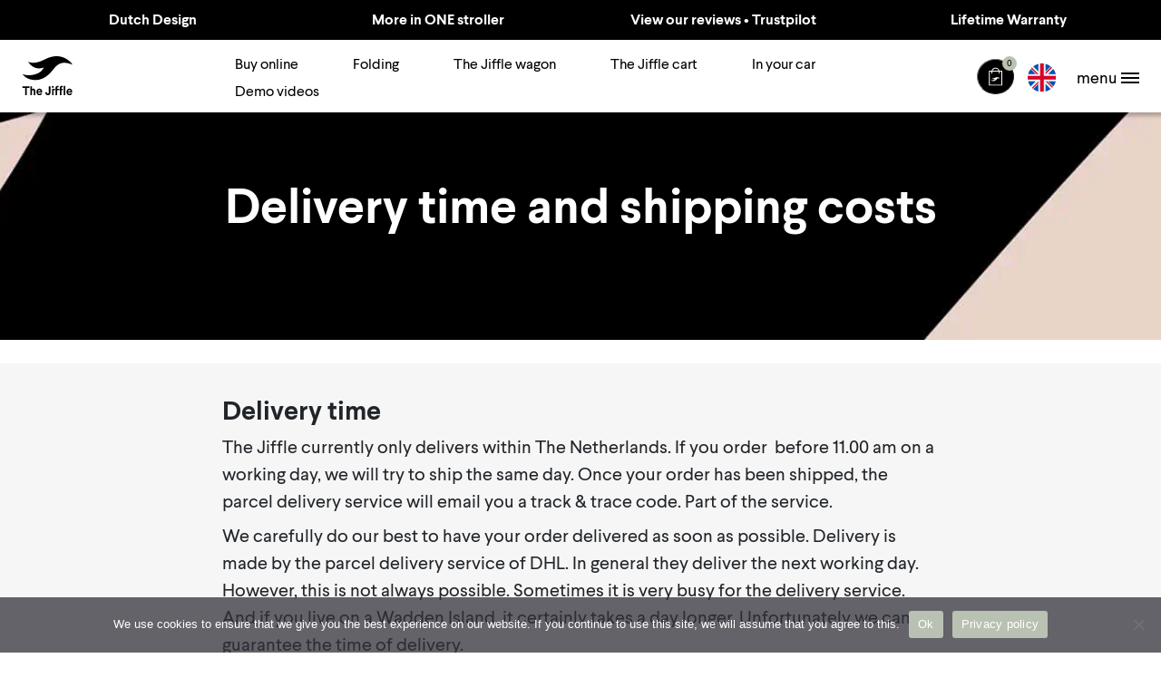

--- FILE ---
content_type: text/html; charset=UTF-8
request_url: https://thejiffle.com/en/service/delivery-time-and-shipping-costs/
body_size: 12288
content:
<!DOCTYPE html>
<html lang="en-US">
<head>
    <!-- Set up Meta -->
    <meta http-equiv="X-UA-Compatible" content="IE=edge"/>
    <meta charset="UTF-8">

    <!-- Set the viewport width to device width for mobile -->
    <meta name="viewport" content="width=device-width, initial-scale=1, maximum-scale=5, user-scalable=yes">
    <!-- Remove Microsoft Edge's & Safari phone-email styling -->
    <meta name="format-detection" content="telephone=no,email=no,url=no">
    <meta name="facebook-domain-verification" content="6vurl3i4003nbrq49kicqpwafeng6k"/>
    <meta name="p:domain_verify" content="b5086d846f267958b425011b66abde62"/>

    <meta name='robots' content='index, follow, max-image-preview:large, max-snippet:-1, max-video-preview:-1' />
	<style>img:is([sizes="auto" i], [sizes^="auto," i]) { contain-intrinsic-size: 3000px 1500px }</style>
	
  <!-- ========================================== -->
  <!--    WordPress website developed by:         -->
  <!-- ========================================== -->
  <!--                                            -->
  <!--    KLIK3 internetbureau                    -->
  <!--                                            -->
  <!--    www:    www.klik3.nl                    -->
  <!--    email:  info@klik3.nl                   -->
  <!--                                            -->
  <!-- ========================================== -->
  <!--            All rights reserved             -->
  <!--  Copyright KLIK3 internetbureau 2007-2026  -->
  <!-- ========================================== -->

        
	<!-- This site is optimized with the Yoast SEO plugin v26.4 - https://yoast.com/wordpress/plugins/seo/ -->
	<title>Delivery time and shipping costs - TheJiffle</title>
	<meta name="description" content="Bestel vóór 11.00 uur en wij proberen dezelfde dag nog te verzenden. Je ontvangt een track &amp; trace code. Verzending is gratis vanaf € 99,-." />
	<link rel="canonical" href="https://thejiffle.com/en/service/delivery-time-and-shipping-costs/" />
	<meta property="og:locale" content="en_US" />
	<meta property="og:type" content="article" />
	<meta property="og:title" content="Delivery time and shipping costs - TheJiffle" />
	<meta property="og:description" content="Bestel vóór 11.00 uur en wij proberen dezelfde dag nog te verzenden. Je ontvangt een track &amp; trace code. Verzending is gratis vanaf € 99,-." />
	<meta property="og:url" content="https://thejiffle.com/en/service/delivery-time-and-shipping-costs/" />
	<meta property="og:site_name" content="TheJiffle" />
	<meta property="article:modified_time" content="2023-11-20T14:28:37+00:00" />
	<meta name="twitter:card" content="summary_large_image" />
	<script type="application/ld+json" class="yoast-schema-graph">{"@context":"https://schema.org","@graph":[{"@type":"WebPage","@id":"https://thejiffle.com/en/service/delivery-time-and-shipping-costs/","url":"https://thejiffle.com/en/service/delivery-time-and-shipping-costs/","name":"Delivery time and shipping costs - TheJiffle","isPartOf":{"@id":"https://thejiffle.com/en/#website"},"datePublished":"2022-05-23T13:01:29+00:00","dateModified":"2023-11-20T14:28:37+00:00","description":"Bestel vóór 11.00 uur en wij proberen dezelfde dag nog te verzenden. Je ontvangt een track & trace code. Verzending is gratis vanaf € 99,-.","breadcrumb":{"@id":"https://thejiffle.com/en/service/delivery-time-and-shipping-costs/#breadcrumb"},"inLanguage":"en-US","potentialAction":[{"@type":"ReadAction","target":["https://thejiffle.com/en/service/delivery-time-and-shipping-costs/"]}]},{"@type":"BreadcrumbList","@id":"https://thejiffle.com/en/service/delivery-time-and-shipping-costs/#breadcrumb","itemListElement":[{"@type":"ListItem","position":1,"name":"Service","item":"https://thejiffle.com/en/service/"},{"@type":"ListItem","position":2,"name":"Delivery time and shipping costs"}]},{"@type":"WebSite","@id":"https://thejiffle.com/en/#website","url":"https://thejiffle.com/en/","name":"TheJiffle","description":"","publisher":{"@id":"https://thejiffle.com/en/#organization"},"potentialAction":[{"@type":"SearchAction","target":{"@type":"EntryPoint","urlTemplate":"https://thejiffle.com/en/?s={search_term_string}"},"query-input":{"@type":"PropertyValueSpecification","valueRequired":true,"valueName":"search_term_string"}}],"inLanguage":"en-US"},{"@type":"Organization","@id":"https://thejiffle.com/en/#organization","name":"TheJiffle","url":"https://thejiffle.com/en/","logo":{"@type":"ImageObject","inLanguage":"en-US","@id":"https://thejiffle.com/en/#/schema/logo/image/","url":"https://thejiffle.com/en/wp-content/uploads/sites/2/2022/03/logo.svg","contentUrl":"https://thejiffle.com/en/wp-content/uploads/sites/2/2022/03/logo.svg","width":56,"height":44,"caption":"TheJiffle"},"image":{"@id":"https://thejiffle.com/en/#/schema/logo/image/"},"sameAs":["https://www.instagram.com/thejiffle/","https://www.linkedin.com/company/thejiffle/"]}]}</script>
	<!-- / Yoast SEO plugin. -->


<link rel="alternate" type="application/rss+xml" title="TheJiffle &raquo; Feed" href="https://thejiffle.com/en/feed/" />
<link rel='stylesheet' id='wp-block-library-css' href='https://thejiffle.com/en/wp-includes/css/dist/block-library/style.min.css?ver=6.8.3' media='all' />
<style id='classic-theme-styles-inline-css'>
/*! This file is auto-generated */
.wp-block-button__link{color:#fff;background-color:#32373c;border-radius:9999px;box-shadow:none;text-decoration:none;padding:calc(.667em + 2px) calc(1.333em + 2px);font-size:1.125em}.wp-block-file__button{background:#32373c;color:#fff;text-decoration:none}
</style>
<style id='global-styles-inline-css'>
:root{--wp--preset--aspect-ratio--square: 1;--wp--preset--aspect-ratio--4-3: 4/3;--wp--preset--aspect-ratio--3-4: 3/4;--wp--preset--aspect-ratio--3-2: 3/2;--wp--preset--aspect-ratio--2-3: 2/3;--wp--preset--aspect-ratio--16-9: 16/9;--wp--preset--aspect-ratio--9-16: 9/16;--wp--preset--color--black: #000000;--wp--preset--color--cyan-bluish-gray: #abb8c3;--wp--preset--color--white: #ffffff;--wp--preset--color--pale-pink: #f78da7;--wp--preset--color--vivid-red: #cf2e2e;--wp--preset--color--luminous-vivid-orange: #ff6900;--wp--preset--color--luminous-vivid-amber: #fcb900;--wp--preset--color--light-green-cyan: #7bdcb5;--wp--preset--color--vivid-green-cyan: #00d084;--wp--preset--color--pale-cyan-blue: #8ed1fc;--wp--preset--color--vivid-cyan-blue: #0693e3;--wp--preset--color--vivid-purple: #9b51e0;--wp--preset--gradient--vivid-cyan-blue-to-vivid-purple: linear-gradient(135deg,rgba(6,147,227,1) 0%,rgb(155,81,224) 100%);--wp--preset--gradient--light-green-cyan-to-vivid-green-cyan: linear-gradient(135deg,rgb(122,220,180) 0%,rgb(0,208,130) 100%);--wp--preset--gradient--luminous-vivid-amber-to-luminous-vivid-orange: linear-gradient(135deg,rgba(252,185,0,1) 0%,rgba(255,105,0,1) 100%);--wp--preset--gradient--luminous-vivid-orange-to-vivid-red: linear-gradient(135deg,rgba(255,105,0,1) 0%,rgb(207,46,46) 100%);--wp--preset--gradient--very-light-gray-to-cyan-bluish-gray: linear-gradient(135deg,rgb(238,238,238) 0%,rgb(169,184,195) 100%);--wp--preset--gradient--cool-to-warm-spectrum: linear-gradient(135deg,rgb(74,234,220) 0%,rgb(151,120,209) 20%,rgb(207,42,186) 40%,rgb(238,44,130) 60%,rgb(251,105,98) 80%,rgb(254,248,76) 100%);--wp--preset--gradient--blush-light-purple: linear-gradient(135deg,rgb(255,206,236) 0%,rgb(152,150,240) 100%);--wp--preset--gradient--blush-bordeaux: linear-gradient(135deg,rgb(254,205,165) 0%,rgb(254,45,45) 50%,rgb(107,0,62) 100%);--wp--preset--gradient--luminous-dusk: linear-gradient(135deg,rgb(255,203,112) 0%,rgb(199,81,192) 50%,rgb(65,88,208) 100%);--wp--preset--gradient--pale-ocean: linear-gradient(135deg,rgb(255,245,203) 0%,rgb(182,227,212) 50%,rgb(51,167,181) 100%);--wp--preset--gradient--electric-grass: linear-gradient(135deg,rgb(202,248,128) 0%,rgb(113,206,126) 100%);--wp--preset--gradient--midnight: linear-gradient(135deg,rgb(2,3,129) 0%,rgb(40,116,252) 100%);--wp--preset--font-size--small: 13px;--wp--preset--font-size--medium: 20px;--wp--preset--font-size--large: 36px;--wp--preset--font-size--x-large: 42px;--wp--preset--spacing--20: 0.44rem;--wp--preset--spacing--30: 0.67rem;--wp--preset--spacing--40: 1rem;--wp--preset--spacing--50: 1.5rem;--wp--preset--spacing--60: 2.25rem;--wp--preset--spacing--70: 3.38rem;--wp--preset--spacing--80: 5.06rem;--wp--preset--shadow--natural: 6px 6px 9px rgba(0, 0, 0, 0.2);--wp--preset--shadow--deep: 12px 12px 50px rgba(0, 0, 0, 0.4);--wp--preset--shadow--sharp: 6px 6px 0px rgba(0, 0, 0, 0.2);--wp--preset--shadow--outlined: 6px 6px 0px -3px rgba(255, 255, 255, 1), 6px 6px rgba(0, 0, 0, 1);--wp--preset--shadow--crisp: 6px 6px 0px rgba(0, 0, 0, 1);}:where(.is-layout-flex){gap: 0.5em;}:where(.is-layout-grid){gap: 0.5em;}body .is-layout-flex{display: flex;}.is-layout-flex{flex-wrap: wrap;align-items: center;}.is-layout-flex > :is(*, div){margin: 0;}body .is-layout-grid{display: grid;}.is-layout-grid > :is(*, div){margin: 0;}:where(.wp-block-columns.is-layout-flex){gap: 2em;}:where(.wp-block-columns.is-layout-grid){gap: 2em;}:where(.wp-block-post-template.is-layout-flex){gap: 1.25em;}:where(.wp-block-post-template.is-layout-grid){gap: 1.25em;}.has-black-color{color: var(--wp--preset--color--black) !important;}.has-cyan-bluish-gray-color{color: var(--wp--preset--color--cyan-bluish-gray) !important;}.has-white-color{color: var(--wp--preset--color--white) !important;}.has-pale-pink-color{color: var(--wp--preset--color--pale-pink) !important;}.has-vivid-red-color{color: var(--wp--preset--color--vivid-red) !important;}.has-luminous-vivid-orange-color{color: var(--wp--preset--color--luminous-vivid-orange) !important;}.has-luminous-vivid-amber-color{color: var(--wp--preset--color--luminous-vivid-amber) !important;}.has-light-green-cyan-color{color: var(--wp--preset--color--light-green-cyan) !important;}.has-vivid-green-cyan-color{color: var(--wp--preset--color--vivid-green-cyan) !important;}.has-pale-cyan-blue-color{color: var(--wp--preset--color--pale-cyan-blue) !important;}.has-vivid-cyan-blue-color{color: var(--wp--preset--color--vivid-cyan-blue) !important;}.has-vivid-purple-color{color: var(--wp--preset--color--vivid-purple) !important;}.has-black-background-color{background-color: var(--wp--preset--color--black) !important;}.has-cyan-bluish-gray-background-color{background-color: var(--wp--preset--color--cyan-bluish-gray) !important;}.has-white-background-color{background-color: var(--wp--preset--color--white) !important;}.has-pale-pink-background-color{background-color: var(--wp--preset--color--pale-pink) !important;}.has-vivid-red-background-color{background-color: var(--wp--preset--color--vivid-red) !important;}.has-luminous-vivid-orange-background-color{background-color: var(--wp--preset--color--luminous-vivid-orange) !important;}.has-luminous-vivid-amber-background-color{background-color: var(--wp--preset--color--luminous-vivid-amber) !important;}.has-light-green-cyan-background-color{background-color: var(--wp--preset--color--light-green-cyan) !important;}.has-vivid-green-cyan-background-color{background-color: var(--wp--preset--color--vivid-green-cyan) !important;}.has-pale-cyan-blue-background-color{background-color: var(--wp--preset--color--pale-cyan-blue) !important;}.has-vivid-cyan-blue-background-color{background-color: var(--wp--preset--color--vivid-cyan-blue) !important;}.has-vivid-purple-background-color{background-color: var(--wp--preset--color--vivid-purple) !important;}.has-black-border-color{border-color: var(--wp--preset--color--black) !important;}.has-cyan-bluish-gray-border-color{border-color: var(--wp--preset--color--cyan-bluish-gray) !important;}.has-white-border-color{border-color: var(--wp--preset--color--white) !important;}.has-pale-pink-border-color{border-color: var(--wp--preset--color--pale-pink) !important;}.has-vivid-red-border-color{border-color: var(--wp--preset--color--vivid-red) !important;}.has-luminous-vivid-orange-border-color{border-color: var(--wp--preset--color--luminous-vivid-orange) !important;}.has-luminous-vivid-amber-border-color{border-color: var(--wp--preset--color--luminous-vivid-amber) !important;}.has-light-green-cyan-border-color{border-color: var(--wp--preset--color--light-green-cyan) !important;}.has-vivid-green-cyan-border-color{border-color: var(--wp--preset--color--vivid-green-cyan) !important;}.has-pale-cyan-blue-border-color{border-color: var(--wp--preset--color--pale-cyan-blue) !important;}.has-vivid-cyan-blue-border-color{border-color: var(--wp--preset--color--vivid-cyan-blue) !important;}.has-vivid-purple-border-color{border-color: var(--wp--preset--color--vivid-purple) !important;}.has-vivid-cyan-blue-to-vivid-purple-gradient-background{background: var(--wp--preset--gradient--vivid-cyan-blue-to-vivid-purple) !important;}.has-light-green-cyan-to-vivid-green-cyan-gradient-background{background: var(--wp--preset--gradient--light-green-cyan-to-vivid-green-cyan) !important;}.has-luminous-vivid-amber-to-luminous-vivid-orange-gradient-background{background: var(--wp--preset--gradient--luminous-vivid-amber-to-luminous-vivid-orange) !important;}.has-luminous-vivid-orange-to-vivid-red-gradient-background{background: var(--wp--preset--gradient--luminous-vivid-orange-to-vivid-red) !important;}.has-very-light-gray-to-cyan-bluish-gray-gradient-background{background: var(--wp--preset--gradient--very-light-gray-to-cyan-bluish-gray) !important;}.has-cool-to-warm-spectrum-gradient-background{background: var(--wp--preset--gradient--cool-to-warm-spectrum) !important;}.has-blush-light-purple-gradient-background{background: var(--wp--preset--gradient--blush-light-purple) !important;}.has-blush-bordeaux-gradient-background{background: var(--wp--preset--gradient--blush-bordeaux) !important;}.has-luminous-dusk-gradient-background{background: var(--wp--preset--gradient--luminous-dusk) !important;}.has-pale-ocean-gradient-background{background: var(--wp--preset--gradient--pale-ocean) !important;}.has-electric-grass-gradient-background{background: var(--wp--preset--gradient--electric-grass) !important;}.has-midnight-gradient-background{background: var(--wp--preset--gradient--midnight) !important;}.has-small-font-size{font-size: var(--wp--preset--font-size--small) !important;}.has-medium-font-size{font-size: var(--wp--preset--font-size--medium) !important;}.has-large-font-size{font-size: var(--wp--preset--font-size--large) !important;}.has-x-large-font-size{font-size: var(--wp--preset--font-size--x-large) !important;}
:where(.wp-block-post-template.is-layout-flex){gap: 1.25em;}:where(.wp-block-post-template.is-layout-grid){gap: 1.25em;}
:where(.wp-block-columns.is-layout-flex){gap: 2em;}:where(.wp-block-columns.is-layout-grid){gap: 2em;}
:root :where(.wp-block-pullquote){font-size: 1.5em;line-height: 1.6;}
</style>
<link rel='stylesheet' id='woocommerce-layout-css' href='https://thejiffle.com/en/wp-content/plugins/woocommerce/assets/css/woocommerce-layout.css?ver=10.3.7' media='all' />
<link rel='stylesheet' id='woocommerce-smallscreen-css' href='https://thejiffle.com/en/wp-content/plugins/woocommerce/assets/css/woocommerce-smallscreen.css?ver=10.3.7' media='only screen and (max-width: 768px)' />
<link rel='stylesheet' id='woocommerce-general-css' href='https://thejiffle.com/en/wp-content/plugins/woocommerce/assets/css/woocommerce.css?ver=10.3.7' media='all' />
<style id='woocommerce-inline-inline-css'>
.woocommerce form .form-row .required { visibility: visible; }
</style>
<link rel='stylesheet' id='cookie-notice-front-css' href='https://thejiffle.com/en/wp-content/plugins/cookie-notice/css/front.min.css?ver=2.5.9' media='all' />
<link rel='stylesheet' id='brands-styles-css' href='https://thejiffle.com/en/wp-content/plugins/woocommerce/assets/css/brands.css?ver=10.3.7' media='all' />
<link rel='stylesheet' id='vendor.css-css' href='https://thejiffle.com/en/wp-content/themes/thejiffle/dist/styles/vendor.css' media='all' />
<link rel='stylesheet' id='main.css-css' href='https://thejiffle.com/en/wp-content/themes/thejiffle/dist/styles/main.css?ver2=1768512520.88' media='all' />
<link rel='stylesheet' id='mollie-applepaydirect-css' href='https://thejiffle.com/en/wp-content/plugins/mollie-payments-for-woocommerce/public/css/mollie-applepaydirect.min.css?ver=1763995726' media='screen' />
<link rel='stylesheet' id='multilingualpress-quicklinks-frontend-css' href='https://thejiffle.com/en/wp-content/plugins/multilingualpress/src/modules/QuickLinks/public/css/frontend.css?ver=1763995733' media='all' />
<link rel='stylesheet' id='multilingualpress-flag-icons-css' href='https://thejiffle.com/en/wp-content/plugins/multilingualpress/src/modules/SiteFlags/public/css/frontend.css?ver=1763995734' media='all' />
<link rel='stylesheet' id='vi-wpvs-frontend-style-css' href='https://thejiffle.com/en/wp-content/plugins/product-variations-swatches-for-woocommerce/assets/css/frontend-style.min.css?ver=1.1.14' media='all' />
<style id='vi-wpvs-frontend-style-inline-css'>
.vi-wpvs-variation-wrap.vi-wpvs-variation-wrap-variationswatchesdesign .vi-wpvs-option-wrap{transition: all 30ms ease-in-out;}.vi-wpvs-variation-wrap.vi-wpvs-variation-wrap-variationswatchesdesign .vi-wpvs-variation-button-select,.vi-wpvs-variation-wrap.vi-wpvs-variation-wrap-variationswatchesdesign .vi-wpvs-option-wrap{height:48px;width:48px;padding:1px;font-size:16px;border-radius:3px;}.vi-wpvs-variation-wrap.vi-wpvs-variation-wrap-variationswatchesdesign .vi-wpvs-option-wrap .vi-wpvs-option:not(.vi-wpvs-option-select){border-radius: inherit;}.vi-wpvs-variation-wrap.vi-wpvs-variation-wrap-variationswatchesdesign .vi-wpvs-option-wrap.vi-wpvs-option-wrap-out-of-stock,.vi-wpvs-variation-wrap.vi-wpvs-variation-wrap-variationswatchesdesign .vi-wpvs-option-wrap.vi-wpvs-option-wrap-out-of-stock-attribute,.vi-wpvs-variation-wrap.vi-wpvs-variation-wrap-variationswatchesdesign .vi-wpvs-option-wrap.vi-wpvs-option-wrap-disable{opacity: 1;}.vi-wpvs-variation-wrap.vi-wpvs-variation-wrap-variationswatchesdesign .vi-wpvs-option-wrap.vi-wpvs-option-wrap-out-of-stock .vi-wpvs-option,.vi-wpvs-variation-wrap.vi-wpvs-variation-wrap-variationswatchesdesign .vi-wpvs-option-wrap.vi-wpvs-option-wrap-out-of-stock-attribute .vi-wpvs-option,.vi-wpvs-variation-wrap.vi-wpvs-variation-wrap-variationswatchesdesign .vi-wpvs-option-wrap.vi-wpvs-option-wrap-disable .vi-wpvs-option{opacity: .5;}.vi-wpvs-variation-wrap.vi-wpvs-variation-wrap-variationswatchesdesign .vi-wpvs-option-wrap.vi-wpvs-option-wrap-selected{box-shadow:  0 0 0 1px #dddddd inset, 0px 4px 2px -2px #adada3;}.vi-wpvs-variation-wrap.vi-wpvs-variation-wrap-variationswatchesdesign .vi-wpvs-variation-wrap-select-wrap .vi-wpvs-option-wrap.vi-wpvs-option-wrap-selected{box-shadow:  0 0 0 1px #dddddd, 0px 4px 2px -2px #adada3;}.vi-wpvs-variation-wrap.vi-wpvs-variation-wrap-variationswatchesdesign .vi-wpvs-option-wrap.vi-wpvs-option-wrap-selected{color:#222222;background:#ffffff;border-radius:3px;}.vi-wpvs-variation-wrap.vi-wpvs-variation-wrap-variationswatchesdesign .vi-wpvs-option-wrap.vi-wpvs-option-wrap-selected .vi-wpvs-option{color:#222222;}.vi-wpvs-variation-wrap.vi-wpvs-variation-wrap-variationswatchesdesign .vi-wpvs-option-wrap.vi-wpvs-option-wrap-hover{box-shadow:  0 0 0 1px #cccccc inset , 0px 4px 2px -2px #adada3;}.vi-wpvs-variation-wrap.vi-wpvs-variation-wrap-variationswatchesdesign .vi-wpvs-variation-wrap-select-wrap .vi-wpvs-option-wrap.vi-wpvs-option-wrap-hover{box-shadow:  0 0 0 1px #cccccc, 0px 4px 2px -2px #adada3;}.vi-wpvs-variation-wrap.vi-wpvs-variation-wrap-variationswatchesdesign .vi-wpvs-option-wrap.vi-wpvs-option-wrap-hover{color:#222222;background:#ffffff;border-radius:3px;}.vi-wpvs-variation-wrap.vi-wpvs-variation-wrap-variationswatchesdesign .vi-wpvs-option-wrap.vi-wpvs-option-wrap-hover .vi-wpvs-option{color:#222222;}.vi-wpvs-variation-wrap.vi-wpvs-variation-wrap-variationswatchesdesign .vi-wpvs-option-wrap.vi-wpvs-option-wrap-default{box-shadow:  0 0 0 1px #cccccc inset, 0px 4px 2px -2px #adada3;}.vi-wpvs-variation-wrap.vi-wpvs-variation-wrap-variationswatchesdesign .vi-wpvs-variation-wrap-select-wrap .vi-wpvs-option-wrap.vi-wpvs-option-wrap-default{box-shadow:  0 0 0 1px #cccccc, 0px 4px 2px -2px #adada3;}.vi-wpvs-variation-wrap.vi-wpvs-variation-wrap-variationswatchesdesign .vi-wpvs-option-wrap.vi-wpvs-option-wrap-default{color:#666666;background:#ffffff;border-radius:3px;}.vi-wpvs-variation-wrap.vi-wpvs-variation-wrap-variationswatchesdesign .vi-wpvs-option-wrap.vi-wpvs-option-wrap-default .vi-wpvs-option{color:#666666;}.vi-wpvs-variation-wrap.vi-wpvs-variation-wrap-variationswatchesdesign .vi-wpvs-option-wrap .vi-wpvs-option-tooltip{min-width: 100px;height: auto;padding: 5px 8px;}.vi-wpvs-variation-wrap.vi-wpvs-variation-wrap-variationswatchesdesign .vi-wpvs-option-wrap .vi-wpvs-option-tooltip{font-size:14px;border-radius:3px;}.vi-wpvs-variation-wrap.vi-wpvs-variation-wrap-variationswatchesdesign .vi-wpvs-option-wrap .vi-wpvs-option-tooltip{color:#222222;background:#ffffff;}.vi-wpvs-variation-wrap.vi-wpvs-variation-wrap-variationswatchesdesign .vi-wpvs-option-wrap .vi-wpvs-option-tooltip::after{border-width: 5px;border-style: solid;margin-left: -5px;margin-top: -1px;border-color: #ffffff transparent transparent transparent;}.vi-wpvs-variation-wrap.vi-wpvs-variation-wrap-variationswatchesdesign .vi-wpvs-option-wrap .vi-wpvs-option-tooltip{border: 1px solid #cccccc;}.vi-wpvs-variation-wrap.vi-wpvs-variation-wrap-variationswatchesdesign .vi-wpvs-option-wrap .vi-wpvs-option-tooltip::before{border-width: 6px;border-style: solid;margin-left: -6px;border-color: #cccccc transparent transparent transparent;}@media screen and (max-width:600px){.vi-wpvs-variation-wrap.vi-wpvs-variation-wrap-variationswatchesdesign .vi-wpvs-variation-button-select,.vi-wpvs-variation-wrap.vi-wpvs-variation-wrap-variationswatchesdesign .vi-wpvs-option-wrap{width:40px;height:40px;font-size:13px;}.vi-wpvs-variation-wrap.vi-wpvs-variation-wrap-variationswatchesdesign .vi-wpvs-option-wrap.vi-wpvs-option-wrap-selected{border-radius:2.55px;}.vi-wpvs-variation-wrap.vi-wpvs-variation-wrap-variationswatchesdesign .vi-wpvs-option-wrap.vi-wpvs-option-wrap-hover{border-radius:2.55px;}.vi-wpvs-variation-wrap.vi-wpvs-variation-wrap-variationswatchesdesign .vi-wpvs-option-wrap.vi-wpvs-option-wrap-default{border-radius:2.55px;}}
</style>
<script src="https://thejiffle.com/en/wp-includes/js/jquery/jquery.min.js?ver=3.7.1" id="jquery-core-js"></script>
<script src="https://thejiffle.com/en/wp-includes/js/jquery/jquery-migrate.min.js?ver=3.4.1" id="jquery-migrate-js"></script>
<script src="https://thejiffle.com/en/wp-content/plugins/woocommerce/assets/js/jquery-blockui/jquery.blockUI.min.js?ver=2.7.0-wc.10.3.7" id="wc-jquery-blockui-js" defer data-wp-strategy="defer"></script>
<script id="wc-add-to-cart-js-extra">
var wc_add_to_cart_params = {"ajax_url":"\/en\/wp-admin\/admin-ajax.php","wc_ajax_url":"\/en\/?wc-ajax=%%endpoint%%","i18n_view_cart":"View cart","cart_url":"https:\/\/thejiffle.com\/en\/cart\/","is_cart":"","cart_redirect_after_add":"no"};
</script>
<script src="https://thejiffle.com/en/wp-content/plugins/woocommerce/assets/js/frontend/add-to-cart.min.js?ver=10.3.7" id="wc-add-to-cart-js" defer data-wp-strategy="defer"></script>
<script src="https://thejiffle.com/en/wp-content/plugins/woocommerce/assets/js/js-cookie/js.cookie.min.js?ver=2.1.4-wc.10.3.7" id="wc-js-cookie-js" defer data-wp-strategy="defer"></script>
<script id="woocommerce-js-extra">
var woocommerce_params = {"ajax_url":"\/en\/wp-admin\/admin-ajax.php","wc_ajax_url":"\/en\/?wc-ajax=%%endpoint%%","i18n_password_show":"Show password","i18n_password_hide":"Hide password"};
</script>
<script src="https://thejiffle.com/en/wp-content/plugins/woocommerce/assets/js/frontend/woocommerce.min.js?ver=10.3.7" id="woocommerce-js" defer data-wp-strategy="defer"></script>
<script id="tp-js-js-extra">
var trustpilot_settings = {"key":"","TrustpilotScriptUrl":"https:\/\/invitejs.trustpilot.com\/tp.min.js","IntegrationAppUrl":"\/\/ecommscript-integrationapp.trustpilot.com","PreviewScriptUrl":"\/\/ecommplugins-scripts.trustpilot.com\/v2.1\/js\/preview.min.js","PreviewCssUrl":"\/\/ecommplugins-scripts.trustpilot.com\/v2.1\/css\/preview.min.css","PreviewWPCssUrl":"\/\/ecommplugins-scripts.trustpilot.com\/v2.1\/css\/preview_wp.css","WidgetScriptUrl":"\/\/widget.trustpilot.com\/bootstrap\/v5\/tp.widget.bootstrap.min.js"};
</script>
<script src="https://thejiffle.com/en/wp-content/plugins/trustpilot-reviews/review/assets/js/headerScript.min.js?ver=1.0&#039; async=&#039;async" id="tp-js-js"></script>
<link rel="https://api.w.org/" href="https://thejiffle.com/en/wp-json/" /><link rel="alternate" title="JSON" type="application/json" href="https://thejiffle.com/en/wp-json/wp/v2/pages/1942" /><link rel="EditURI" type="application/rsd+xml" title="RSD" href="https://thejiffle.com/en/xmlrpc.php?rsd" />
<link rel='shortlink' href='https://thejiffle.com/en/?p=1942' />
<link rel="alternate" title="oEmbed (JSON)" type="application/json+oembed" href="https://thejiffle.com/en/wp-json/oembed/1.0/embed?url=https%3A%2F%2Fthejiffle.com%2Fen%2Fservice%2Fdelivery-time-and-shipping-costs%2F" />
<link rel="alternate" title="oEmbed (XML)" type="text/xml+oembed" href="https://thejiffle.com/en/wp-json/oembed/1.0/embed?url=https%3A%2F%2Fthejiffle.com%2Fen%2Fservice%2Fdelivery-time-and-shipping-costs%2F&#038;format=xml" />

		<!-- GA Google Analytics @ https://m0n.co/ga -->
		<script async src="https://www.googletagmanager.com/gtag/js?id=G-96MX9HJCB3"></script>
		<script>
			window.dataLayer = window.dataLayer || [];
			function gtag(){dataLayer.push(arguments);}
			gtag('js', new Date());
			gtag('config', 'G-96MX9HJCB3');
		</script>

	<link rel="alternate" hreflang="nl-NL" href="https://thejiffle.com/nl/service-van-the-jiffle-com-webshop/levertijd-en-verzendkosten/"><link rel="alternate" hreflang="de-DE" href="https://thejiffle.com/de/kundenservice/lieferzeit-und-versandkosten/"><link rel="alternate" hreflang="en-US" href="https://thejiffle.com/en/service/delivery-time-and-shipping-costs/">        <style type='text/css'>
            body.admin-bar {
                margin-top: 32px !important
            }

            @media screen and (max-width: 782px) {
                body.admin-bar {
                    margin-top: 46px !important
                }
            }
        </style>
        	<noscript><style>.woocommerce-product-gallery{ opacity: 1 !important; }</style></noscript>
	<link rel="icon" href="https://thejiffle.com/en/wp-content/uploads/sites/2/2022/03/icon.png" sizes="32x32" />
<link rel="icon" href="https://thejiffle.com/en/wp-content/uploads/sites/2/2022/03/icon.png" sizes="192x192" />
<link rel="apple-touch-icon" href="https://thejiffle.com/en/wp-content/uploads/sites/2/2022/03/icon.png" />
<meta name="msapplication-TileImage" content="https://thejiffle.com/en/wp-content/uploads/sites/2/2022/03/icon.png" />
		<style id="wp-custom-css">
			/* #top-menu li.current_page_item {
	display: none;
}
 */

@media (min-width: 992px) {
	.top-nav li a {
		font-size: 16px;
	}

	.header .header__line {
		padding: 10px 24px !important;
	}
	.header .navbar-toggler-title {
		padding-top: 2px;
	}
	
	.woocommerce #respond body.bwp input#submit, .woocommerce-page #respond body.bwp input#submit, body.bwp .button, body.bwp .woocommerce #respond input#submit, body.bwp .woocommerce-page #respond input#submit {
		font-size: 16px;
	}
}


.languages__icon {
    border: 1px solid rgba(255,255,255,.3);
    border-radius: 50px;
}

#top-menu {
	padding-left: 0 !important 
}
@media (max-width: 1070px) {
 #top-menu {
    display: none !important;
	}
}

.page-id-2724 .flex_form .js-modal-close {
	display:  none;
} 

.page-id-2724 .flex_form__form {
	max-width: 500px !important; 
	margin: 0 auto !important;	
}

#top-menu .menu-item a {
	color: #000;
	background-color: #fff;
}

#top-menu .menu-item:not(.current-menu-item) a:hover {
	background-color: #fff;
	color: #a6a6a6;
	box-shadow: none;
}

#top-menu .current-menu-item a {
color: #fff;
background-color: #000;
cursor: default;
}
/* #top-menu .menu-item:first-child {
color: white;
background-color: #000;
cursor: default;
} */
/* #top-menu .menu-item:first-child a:hover {
	box-shadow: 0 4px 4px rgb(0 0 0 / 25%); 
} */
.button {
	background-color: #fff !important; 
	color: #000 !important;
}
.flex_item {
	background-color: #f6f6f6 !important;
} 
.flex_editor {
	background-color: #f6f6f6;
} 

.benefits {
	display: none !important;
}

@media (min-width: 992px) {
.woocommerce div.product .product_title, .woocommerce-page div.product .product_title {
    font-size: 4.1rem;
    line-height: 1;
    margin-bottom: 6.25rem;
    } 
}

 

@media (min-width: 1170px) {
.usp__title {
    font-size: 1rem;
    }
}

.woocommerce span.onsale, .woocommerce-page span.onsale {
    background-color: #FF6468;
}		</style>
		</head>


<body class="wp-singular page-template-default page page-id-1942 page-child parent-pageid-91 wp-custom-logo wp-theme-thejiffle no-outline bwp woocommerce theme-thejiffle woocommerce-no-js cookies-not-set rtwpvg">

<!-- BEGIN of header -->
<header class="header header--thick">
    <div class="header__inner">
        
<div class="usps header__usps usps--dark">
	<div class="container container-full">
	    <div class="row js-usps px-lg-3 justify-content-xxl-around">
			 				 					 <div class="col-12 col-lg-3 col-xxl-auto">
						 <div class="usp">
						     <h3 class="usp__title">Dutch Design</h3>
						 </div>
					 </div>
				 			 				 					 <div class="col-12 col-lg-3 col-xxl-auto">
						 <div class="usp">
						     <h3 class="usp__title">More in ONE stroller</h3>
						 </div>
					 </div>
				 			 				 					 <div class="col-12 col-lg-3 col-xxl-auto">
						 <div class="usp">
						     <h3 class="usp__title"><a href="https://www.trustpilot.com/review/thejiffle.com/">View our reviews • Trustpilot</a></h3>
						 </div>
					 </div>
				 			 				 					 <div class="col-12 col-lg-3 col-xxl-auto">
						 <div class="usp">
						     <h3 class="usp__title"><a href="https://thejiffle.com/en/the-jiffle-wagon/lifetime-warranty/">Lifetime Warranty</a></h3>
						 </div>
					 </div>
				 			 	    </div>
	</div>
</div>
        <div class="header__line row align-items-center p-1 px-md-4 box-shadow">
            <div class="col-2">
                <div class="logo">
                                            <a href="https://thejiffle.com/en" class="custom-logo-link d-inline-block d-lg-none">
                            <img width="48" height="48" src="https://thejiffle.com/en/wp-content/uploads/sites/2/2022/03/icon.png" class="custom-logo" alt="" decoding="async" />                        </a>
                                        <a href="https://thejiffle.com/en/" class="custom-logo-link d-none d-lg-inline-block" rel="home" title="TheJiffle" itemscope><img src="https://thejiffle.com/en/wp-content/uploads/sites/2/2022/03/logo.svg" class="custom-logo" itemprop="siteLogo" alt="TheJiffle"/></a>                    <span class="sr-only">TheJiffle</span>
                </div>
            </div>

            <div class="col-10">
                <div class="header__main">
                    <div class="menu-top-menu-container"><ul id="top-menu" class="top-nav d-none d-lg-block"><li id="menu-item-2621" class="menu-item menu-item-type-post_type menu-item-object-page menu-item-2621"><a href="https://thejiffle.com/en/store/">Buy online</a></li>
<li id="menu-item-3272" class="menu-item menu-item-type-post_type menu-item-object-page menu-item-3272"><a href="https://thejiffle.com/en/folding/">Folding</a></li>
<li id="menu-item-274" class="menu-item menu-item-type-post_type menu-item-object-page menu-item-274"><a href="https://thejiffle.com/en/the-jiffle-wagon/">The Jiffle wagon</a></li>
<li id="menu-item-3370" class="menu-item menu-item-type-post_type menu-item-object-page menu-item-3370"><a href="https://thejiffle.com/en/the-jiffle-cart/">The Jiffle cart</a></li>
<li id="menu-item-2924" class="menu-item menu-item-type-post_type menu-item-object-page menu-item-2924"><a href="https://thejiffle.com/en/stroller-in-your-car/">In your car</a></li>
<li id="menu-item-1338" class="menu-item menu-item-type-post_type menu-item-object-page menu-item-1338"><a href="https://thejiffle.com/en/the-jiffle-wagon/demo-videos/">Demo videos</a></li>
</ul></div>
                                                                    <div class="header__cart dropdown">
                            <button class="cart-button js-cart dropdown-toggle" data-toggle="dropdown">
                                <span class="cart-button-counter cart-button-counter--normal js-cart-counter">0</span>
                            </button>
                            <div class="header__cart_mini dropdown-menu">
                                <div class="js-mini-cart-inner">

	<p class="woocommerce-mini-cart__empty-message">No products in the cart.</p>


</div>
                            </div>
                        </div>
                    
                    

<div class="header__languages language-dropdown dropdown">
    <button class="language-dropdown__current js-language dropdown-toggle" data-toggle="dropdown">
                                    <img width="200" height="200" src="https://thejiffle.com/en/wp-content/uploads/sites/2/2023/04/flag-gb.svg" class="language-dropdown__icon" alt="" decoding="async" />                                                                </button>

    <div class="language-dropdown__list dropdown-menu">
        <ul class="languages">
                                                                                                                
        <li class="languages__item">
            <a href="https://thejiffle.com/nl/service-van-the-jiffle-com-webshop/levertijd-en-verzendkosten/" class="languages__link" title="Nederlands">
                Nederlands                <img width="200" height="200" src="https://thejiffle.com/en/wp-content/uploads/sites/2/2023/04/flag-nl.svg" class="languages__icon" alt="" decoding="async" />            </a>
        </li>
    
                                                                                                                
        <li class="languages__item">
            <a href="https://thejiffle.com/en/service/delivery-time-and-shipping-costs/" class="languages__link" title="English">
                English                <img width="200" height="200" src="https://thejiffle.com/en/wp-content/uploads/sites/2/2023/04/flag-gb.svg" class="languages__icon" alt="" decoding="async" />            </a>
        </li>
    
                                                                                                                
        <li class="languages__item">
            <a href="https://thejiffle.com/de/kundenservice/lieferzeit-und-versandkosten/" class="languages__link" title="Deutsch">
                Deutsch                <img width="200" height="200" src="https://thejiffle.com/en/wp-content/uploads/sites/2/2023/04/flag-de.svg" class="languages__icon" alt="" decoding="async" />            </a>
        </li>
        </ul>    </div>
</div>

                    <div class="title-bar" data-responsive-toggle="main-menu">
                        <button class="navbar-toggler collapsed" type="button" data-toggle="collapse"
                                data-target="#primary-menu" aria-controls="primary-menu"
                                aria-expanded="false" aria-label="Toggle navigation">
                            <i class="navbar-toggler-title">menu</i>
                            <span class="navbar-toggler-icon"></span>
                        </button>
                    </div>
                </div>
            </div>
        </div>

        <div id="primary-menu" class="row navbar-container collapse navbar-collapse">
            <div class="col-12 header-menu">
                                    <nav class="navbar">
                        <div class="menu-hamburgermenu-bovenin-container"><ul id="menu-hamburgermenu-bovenin" class="navbar-nav navbar-collapse" itemscope itemtype="http://www.schema.org/SiteNavigationElement"><li  id="menu-item-1345" class="menu-item menu-item-type-post_type menu-item-object-page menu-item-home menu-item-has-children dropdown menu-item-1345 nav-item"><a href="#" data-toggle="dropdown" aria-haspopup="true" aria-expanded="false" class="dropdown-toggle nav-link" id="menu-item-dropdown-1345"><span itemprop="name">The Jiffle</span><span class="js-dropdown-toggle dropdown-menu-toggle menu_link--arrow"></span></a>
<ul class="dropdown-menu" aria-labelledby="menu-item-dropdown-1345">
	<li  id="menu-item-1357" class="menu-item menu-item-type-post_type menu-item-object-page menu-item-home menu-item-1357 nav-item"><a itemprop="url" href="https://thejiffle.com/en/" class="dropdown-item"><span itemprop="name">Home</span></a></li>
	<li  id="menu-item-3270" class="menu-item menu-item-type-post_type menu-item-object-page menu-item-3270 nav-item"><a itemprop="url" href="https://thejiffle.com/en/folding/" class="dropdown-item"><span itemprop="name">Folding</span></a></li>
	<li  id="menu-item-1346" class="menu-item menu-item-type-post_type menu-item-object-page menu-item-1346 nav-item"><a itemprop="url" href="https://thejiffle.com/en/the-jiffle-wagon/" class="dropdown-item"><span itemprop="name">The Jiffle wagon</span></a></li>
	<li  id="menu-item-3361" class="menu-item menu-item-type-post_type menu-item-object-page menu-item-3361 nav-item"><a itemprop="url" href="https://thejiffle.com/en/the-jiffle-cart/" class="dropdown-item"><span itemprop="name">The Jiffle cart</span></a></li>
	<li  id="menu-item-2923" class="menu-item menu-item-type-post_type menu-item-object-page menu-item-2923 nav-item"><a itemprop="url" href="https://thejiffle.com/en/stroller-in-your-car/" class="dropdown-item"><span itemprop="name">In your car</span></a></li>
	<li  id="menu-item-1347" class="menu-item menu-item-type-post_type menu-item-object-page menu-item-1347 nav-item"><a itemprop="url" href="https://thejiffle.com/en/the-jiffle-wagon/demo-videos/" class="dropdown-item"><span itemprop="name">Demo videos</span></a></li>
	<li  id="menu-item-3198" class="menu-item menu-item-type-post_type menu-item-object-page menu-item-3198 nav-item"><a itemprop="url" href="https://thejiffle.com/en/news-about-the-jiffle/" class="dropdown-item"><span itemprop="name">News</span></a></li>
</ul>
</li>
<li  id="menu-item-1348" class="menu-item menu-item-type-post_type menu-item-object-page current-page-ancestor menu-item-has-children dropdown menu-item-1348 nav-item"><a href="#" data-toggle="dropdown" aria-haspopup="true" aria-expanded="false" class="dropdown-toggle nav-link" id="menu-item-dropdown-1348"><span itemprop="name">Contact</span><span class="js-dropdown-toggle dropdown-menu-toggle menu_link--arrow"></span></a>
<ul class="dropdown-menu" aria-labelledby="menu-item-dropdown-1348">
	<li  id="menu-item-1358" class="menu-item menu-item-type-post_type menu-item-object-page current-page-ancestor menu-item-1358 nav-item"><a itemprop="url" href="https://thejiffle.com/en/service/" class="dropdown-item"><span itemprop="name">Service</span></a></li>
	<li  id="menu-item-3261" class="menu-item menu-item-type-post_type menu-item-object-page menu-item-3261 nav-item"><a itemprop="url" href="https://thejiffle.com/en/frequently-asked-questions/" class="dropdown-item"><span itemprop="name">Frequently Asked Questions</span></a></li>
	<li  id="menu-item-1724" class="menu-item menu-item-type-post_type menu-item-object-page menu-item-1724 nav-item"><a itemprop="url" href="https://thejiffle.com/en/the-jiffle-wagon/lifetime-warranty/" class="dropdown-item"><span itemprop="name">Lifetime warranty</span></a></li>
</ul>
</li>
<li  id="menu-item-1722" class="menu-item menu-item-type-custom menu-item-object-custom menu-item-has-children dropdown menu-item-1722 nav-item"><a href="#" data-toggle="dropdown" aria-haspopup="true" aria-expanded="false" class="dropdown-toggle nav-link" id="menu-item-dropdown-1722"><span itemprop="name">Store</span><span class="js-dropdown-toggle dropdown-menu-toggle menu_link--arrow"></span></a>
<ul class="dropdown-menu" aria-labelledby="menu-item-dropdown-1722">
	<li  id="menu-item-1703" class="menu-item menu-item-type-post_type menu-item-object-page menu-item-1703 nav-item"><a itemprop="url" href="https://thejiffle.com/en/store/" class="dropdown-item"><span itemprop="name">Our online store</span></a></li>
	<li  id="menu-item-1702" class="menu-item menu-item-type-post_type menu-item-object-page menu-item-1702 nav-item"><a itemprop="url" href="https://thejiffle.com/en/cart/" class="dropdown-item"><span itemprop="name">Shopping cart</span></a></li>
	<li  id="menu-item-2159" class="menu-item menu-item-type-custom menu-item-object-custom menu-item-2159 nav-item"><a itemprop="url" href="https://thejiffle.com/en/resellers/" class="dropdown-item"><span itemprop="name">Visit a retailer</span></a></li>
</ul>
</li>
</ul></div>                    </nav>
                
                            </div>

            <div class="col-12"><ul id="down-menu" class="down-nav d-flex d-lg-none" itemscope itemtype="http://www.schema.org/SiteNavigationElement"><li class="menu-item menu-item-type-post_type menu-item-object-page menu-item-2621"><a href="https://thejiffle.com/en/store/">Buy online</a></li>
<li class="menu-item menu-item-type-post_type menu-item-object-page menu-item-3272"><a href="https://thejiffle.com/en/folding/">Folding</a></li>
<li class="menu-item menu-item-type-post_type menu-item-object-page menu-item-274"><a href="https://thejiffle.com/en/the-jiffle-wagon/">The Jiffle wagon</a></li>
<li class="menu-item menu-item-type-post_type menu-item-object-page menu-item-3370"><a href="https://thejiffle.com/en/the-jiffle-cart/">The Jiffle cart</a></li>
<li class="menu-item menu-item-type-post_type menu-item-object-page menu-item-2924"><a href="https://thejiffle.com/en/stroller-in-your-car/">In your car</a></li>
<li class="menu-item menu-item-type-post_type menu-item-object-page menu-item-1338"><a href="https://thejiffle.com/en/the-jiffle-wagon/demo-videos/">Demo videos</a></li>
</ul></div>        </div>
    </div>
</header>
<!-- END of header -->

<main class="flexible-content">
                        
    <section class="flex_heading" style="background-image: url(https://thejiffle.com/en/wp-content/uploads/sites/2/2022/05/header-The-Jiffle-logo-blush.jpg)">
        <div class="container container-wide">
            <div class="row">
                <div class="col-12 text-center">
                    <h1 class="flex_heading__title text-white">
                        Delivery time and shipping costs                    </h1>
                </div>
            </div>
        </div>
    </section>
                    
    <section class="flex_spacer " style="--space-small:2px; --space-medium:3px; --space-large:4px; --space-xlarge:6px;"></section>
                    
    <section class="flex_editor bg- ">
        
        <div class="container flex_editor__container" style="--container-width:800px">
            <div class="row">
                <div class="col-12">
                    <div class="flex_editor__content">
                        <h3><strong>Delivery time</strong></h3>
<p>The Jiffle currently only delivers within The Netherlands. If you order  before 11.00 am on a working day, we will try to ship the same day. Once your order has been shipped, the parcel delivery service will email you a track &amp; trace code. Part of the service.</p>
<p>We carefully do our best to have your order delivered as soon as possible. Delivery is made by the parcel delivery service of DHL. In general they deliver the next working day. However, this is not always possible. Sometimes it is very busy for the delivery service. And if you live on a Wadden Island, it certainly takes a day longer. Unfortunately we cannot guarantee the time of delivery.</p>
<p>If a product is not in stock, it will be mentioned in the online store, including the expected delivery time. If this delivery time is not feasible, we will of course mail you as soon as possible.</p>
<p>&nbsp;</p>
<h3><strong>Shipping costs</strong></h3>
<p>The prices listed do not include shipping costs.</p>
<p>Shipping cost depends on destination.</p>
<p>See also our <a href="https://thejiffle.com/en/general-terms-and-conditions/">General Terms and Conditions</a>.</p>
                    </div>
                </div>
            </div>
        </div>
    </section>
            </main>


<!-- BEGIN of footer -->
<footer class="footer">
    <div class="container container-wide">
        <div class="footer__main row">
            <div class="footer__main_menu col-12">
                <div class="menu-main-menu-container"><ul id="menu-main-menu" class="footer-menu" itemscope itemtype="http://www.schema.org/SiteNavigationElement"><li  id="menu-item-77" class="menu-item menu-item-type-custom menu-item-object-custom menu-item-home menu-item-has-children dropdown menu-item-77 nav-item"><a href="#" data-toggle="dropdown" aria-haspopup="true" aria-expanded="false" class="dropdown-toggle nav-link" id="menu-item-dropdown-77"><span itemprop="name">The Jiffle</span><span class="js-dropdown-toggle dropdown-menu-toggle menu_link--arrow"></span></a>
<ul class="dropdown-menu" aria-labelledby="menu-item-dropdown-77">
	<li  id="menu-item-78" class="menu-item menu-item-type-post_type menu-item-object-page menu-item-home menu-item-78 nav-item"><a itemprop="url" href="https://thejiffle.com/en/" class="dropdown-item"><span itemprop="name">Home</span></a></li>
	<li  id="menu-item-3273" class="menu-item menu-item-type-post_type menu-item-object-page menu-item-3273 nav-item"><a itemprop="url" href="https://thejiffle.com/en/folding/" class="dropdown-item"><span itemprop="name">Folding</span></a></li>
	<li  id="menu-item-1470" class="menu-item menu-item-type-post_type menu-item-object-page menu-item-1470 nav-item"><a itemprop="url" href="https://thejiffle.com/en/the-jiffle-wagon/" class="dropdown-item"><span itemprop="name">The Jiffle wagon</span></a></li>
	<li  id="menu-item-3371" class="menu-item menu-item-type-post_type menu-item-object-page menu-item-3371 nav-item"><a itemprop="url" href="https://thejiffle.com/en/the-jiffle-cart/" class="dropdown-item"><span itemprop="name">The Jiffle cart</span></a></li>
	<li  id="menu-item-2925" class="menu-item menu-item-type-post_type menu-item-object-page menu-item-2925 nav-item"><a itemprop="url" href="https://thejiffle.com/en/stroller-in-your-car/" class="dropdown-item"><span itemprop="name">In your car</span></a></li>
	<li  id="menu-item-1339" class="menu-item menu-item-type-post_type menu-item-object-page menu-item-1339 nav-item"><a itemprop="url" href="https://thejiffle.com/en/the-jiffle-wagon/demo-videos/" class="dropdown-item"><span itemprop="name">Demo videos</span></a></li>
	<li  id="menu-item-1983" class="menu-item menu-item-type-post_type menu-item-object-page menu-item-1983 nav-item"><a itemprop="url" href="https://thejiffle.com/en/the-jiffle-wagon/manual-for-the-jiffle-wagon/" class="dropdown-item"><span itemprop="name">Manual</span></a></li>
</ul>
</li>
<li  id="menu-item-1719" class="menu-item menu-item-type-custom menu-item-object-custom current-menu-ancestor current-menu-parent menu-item-has-children dropdown active menu-item-1719 nav-item"><a href="#" data-toggle="dropdown" aria-haspopup="true" aria-expanded="false" class="dropdown-toggle nav-link" id="menu-item-dropdown-1719"><span itemprop="name">Contact</span><span class="js-dropdown-toggle dropdown-menu-toggle menu_link--arrow"></span></a>
<ul class="dropdown-menu" aria-labelledby="menu-item-dropdown-1719">
	<li  id="menu-item-94" class="menu-item menu-item-type-post_type menu-item-object-page current-page-ancestor current-page-parent menu-item-94 nav-item"><a itemprop="url" href="https://thejiffle.com/en/service/" class="dropdown-item"><span itemprop="name">Service</span></a></li>
	<li  id="menu-item-3263" class="menu-item menu-item-type-post_type menu-item-object-page menu-item-3263 nav-item"><a itemprop="url" href="https://thejiffle.com/en/frequently-asked-questions/" class="dropdown-item"><span itemprop="name">Frequently Asked Questions</span></a></li>
	<li  id="menu-item-1949" class="menu-item menu-item-type-post_type menu-item-object-page current-menu-item page_item page-item-1942 current_page_item active menu-item-1949 nav-item"><a itemprop="url" href="https://thejiffle.com/en/service/delivery-time-and-shipping-costs/" class="dropdown-item" aria-current="page"><span itemprop="name">Delivery time and shipping costs</span></a></li>
	<li  id="menu-item-2552" class="menu-item menu-item-type-post_type menu-item-object-page menu-item-2552 nav-item"><a itemprop="url" href="https://thejiffle.com/en/the-jiffle-wagon/lifetime-warranty/" class="dropdown-item"><span itemprop="name">Warranty and complaints procedure</span></a></li>
	<li  id="menu-item-1343" class="menu-item menu-item-type-post_type menu-item-object-page menu-item-1343 nav-item"><a itemprop="url" href="https://thejiffle.com/en/service/returns/" class="dropdown-item"><span itemprop="name">Returns</span></a></li>
	<li  id="menu-item-1341" class="menu-item menu-item-type-post_type menu-item-object-page menu-item-1341 nav-item"><a itemprop="url" href="https://thejiffle.com/en/general-terms-and-conditions/" class="dropdown-item"><span itemprop="name">General Terms and Conditions</span></a></li>
</ul>
</li>
<li  id="menu-item-1718" class="menu-item menu-item-type-custom menu-item-object-custom menu-item-has-children dropdown menu-item-1718 nav-item"><a href="#" data-toggle="dropdown" aria-haspopup="true" aria-expanded="false" class="dropdown-toggle nav-link" id="menu-item-dropdown-1718"><span itemprop="name">Store</span><span class="js-dropdown-toggle dropdown-menu-toggle menu_link--arrow"></span></a>
<ul class="dropdown-menu" aria-labelledby="menu-item-dropdown-1718">
	<li  id="menu-item-1720" class="menu-item menu-item-type-post_type menu-item-object-page menu-item-1720 nav-item"><a itemprop="url" href="https://thejiffle.com/en/store/" class="dropdown-item"><span itemprop="name">Buy online</span></a></li>
	<li  id="menu-item-1717" class="menu-item menu-item-type-post_type menu-item-object-page menu-item-1717 nav-item"><a itemprop="url" href="https://thejiffle.com/en/cart/" class="dropdown-item"><span itemprop="name">My shopping cart</span></a></li>
	<li  id="menu-item-1715" class="menu-item menu-item-type-post_type menu-item-object-page menu-item-1715 nav-item"><a itemprop="url" href="https://thejiffle.com/en/my-account/" class="dropdown-item"><span itemprop="name">My account</span></a></li>
	<li  id="menu-item-2158" class="menu-item menu-item-type-custom menu-item-object-custom menu-item-2158 nav-item"><a itemprop="url" href="https://thejiffle.com/en/resellers/" class="dropdown-item"><span itemprop="name">Visit a retailer</span></a></li>
</ul>
</li>
</ul></div>            </div>
            <div class="footer__main_contacts col-12">
                                    <address class="footer__address mb-0">
                        The Jiffle bv<br />
Kuiperstraat 76<br />
7201 HK Zutphen<br />
The Netherlands                    </address>
                                                    <p class="mb-0"><a class="footer__phone" href="tel:+31855000296">+31 85 500 0296</a></p>
                                                    <p class="mb-2"><a class="footer__email" href="mailto:contact@thejiffle.com">contact@thejiffle.com</a></p>
                            </div>
            <div class="footer__main_sp col-12">
                <ul class="languages">
                                                                                                                
        <li class="languages__item">
            <a href="https://thejiffle.com/nl/service-van-the-jiffle-com-webshop/levertijd-en-verzendkosten/" class="languages__link" title="Nederlands">
                Nederlands                <img width="200" height="200" src="https://thejiffle.com/en/wp-content/uploads/sites/2/2023/04/flag-nl.svg" class="languages__icon" alt="" decoding="async" />            </a>
        </li>
    
                                                                                                                
        <li class="languages__item">
            <a href="https://thejiffle.com/de/kundenservice/lieferzeit-und-versandkosten/" class="languages__link" title="Deutsch">
                Deutsch                <img width="200" height="200" src="https://thejiffle.com/en/wp-content/uploads/sites/2/2023/04/flag-de.svg" class="languages__icon" alt="" decoding="async" />            </a>
        </li>
        </ul>                    <ul class="stay-tuned">
                                <li class="stay-tuned__item">
                <a class="stay-tuned__link "
                   href="https://www.instagram.com/thejiffle/"
                   target="_blank"
                   aria-label="Instagram"
                   rel="noopener">
                    <span aria-hidden="true" class="icon icon-instagram" ></span>
                </a>
            </li>
                                <li class="stay-tuned__item">
                <a class="stay-tuned__link "
                   href="https://www.linkedin.com/company/thejiffle/"
                   target="_blank"
                   aria-label="LinkedIn"
                   rel="noopener">
                    <span aria-hidden="true" class="icon icon-linkedin" ></span>
                </a>
            </li>
                                <li class="stay-tuned__item">
                <a class="stay-tuned__link "
                   href="https://www.youtube.com/channel/UCM90sKDfmFMNd4h0Wxrwyeg"
                   target="_blank"
                   aria-label="Youtube"
                   rel="noopener">
                    <span aria-hidden="true" class="icon icon-youtube" ></span>
                </a>
            </li>
            </ul>
                                                        <a href='https://www.webwinkelkeur.nl/webshop/Thejiffle-com_1215379' target='_blank' title=''>                        <img width="100" height="38" src="https://thejiffle.com/en/wp-content/uploads/sites/2/2022/04/Logo-WebwinkelKeur-zwart-100px.png" class="attachment-medium size-medium" alt="" decoding="async" />                    </a>                            </div>
        </div>
    </div>

            <div class="container container-full">
            <div class="row">
                <div class="col-12">
                    <div class="footer__background" style="background-image: url(https://thejiffle.com/en/wp-content/uploads/sites/2/2022/03/TheJiffle-crop.svg)"></div>
                </div>
            </div>
        </div>
    
        <div class="footer-links-container container container-wide">
        <ul class="footer-links">
    	                               <li><a class="footer-link" href="https://thejiffle.com/nl/service-van-the-jiffle-com-webshop/privacy-verklaring/" target="_self">Privacy policy</a></li>
                 	                               <li><a class="footer-link" href="https://thejiffle.com/nl/service-van-the-jiffle-com-webshop/cookie-statement/" target="_self">Cookie statement</a></li>
                 	         </ul>
    </div>
    

    </footer>
<!-- END of footer -->

<script type="speculationrules">
{"prefetch":[{"source":"document","where":{"and":[{"href_matches":"\/en\/*"},{"not":{"href_matches":["\/en\/wp-*.php","\/en\/wp-admin\/*","\/en\/wp-content\/uploads\/sites\/3\/*","\/en\/wp-content\/*","\/en\/wp-content\/plugins\/*","\/en\/wp-content\/themes\/thejiffle\/*","\/en\/*\\?(.+)"]}},{"not":{"selector_matches":"a[rel~=\"nofollow\"]"}},{"not":{"selector_matches":".no-prefetch, .no-prefetch a"}}]},"eagerness":"conservative"}]}
</script>
<script type="text/html" id="tmpl-rtwpvg-slider-template">

    <# hasVideo = (  data.rtwpvg_video_link ) ? 'rtwpvg-gallery-video' : '' #>
    <# thumbnailSrc = (  data.rtwpvg_video_link ) ? data.video_thumbnail_src : data.gallery_thumbnail_src #>
    <# videoWidth = ( data.rtwpvg_video_width ) ? data.rtwpvg_video_width : 'auto' #>
    <# videoHeight = ( data.rtwpvg_video_height ) ? data.rtwpvg_video_height : '100%' #>
    <# swiperClass = ( rtwpvg.using_swiper ) ? 'swiper-slide' : '' #>

    <div class="rtwpvg-gallery-image {{swiperClass}} {{hasVideo}} rtwpvg-gallery-image-{{data.image_id}}">
        <# if(data.rtwpvg_video_link ) { #>
        <# if(data.rtwpvg_video_embed_type == 'video') { #>
        <div class="rtwpvg-single-video-container">
            <video disablePictureInPicture preload="auto" controls controlsList="nodownload"
                   src="{{ data.rtwpvg_video_link }}"
                   poster="{{data.src}}"
                   style="width: {{videoWidth}}; height: {{videoHeight}}; margin: 0;padding: 0; background-color: #000"></video>
        </div>
        <# } #>
        <# if(data.rtwpvg_video_embed_type == 'iframe') { #>
        <div class="rtwpvg-single-video-container">
            <iframe class="rtwpvg-lightbox-iframe" src="{{ data.rtwpvg_video_embed_url }}"
                    style="width: {{ videoWidth }}; height: {{videoHeight}}; margin: 0;padding: 0; background-color: #000"
                    frameborder="0" webkitAllowFullScreen mozallowfullscreen allowFullScreen></iframe>
        </div>
        <# } #>
        <# }else{ #>
            <# if( data.src ){ #>
                <div class="rtwpvg-single-image-container">
                    <# if( data.srcset ){ #>
                    <img class="{{data.class}}" width="{{data.src_w}}" height="{{data.src_h}}" src="{{data.src}}"
                        alt="{{data.alt}}" title="{{data.title}}" data-caption="{{data.caption}}" data-src="{{data.full_src}}" data-large_image="{{data.full_src}}"
                        data-large_image_width="{{data.full_src_w}}" data-large_image_height="{{data.full_src_h}}"
                        srcset="{{data.srcset}}" sizes="{{data.sizes}}" {{data.extra_params}}/>
                    <# }else{ #>
                    <img class="{{data.class}}" width="{{data.src_w}}" height="{{data.src_h}}" src="{{data.src}}"
                        alt="{{data.alt}}" title="{{data.title}}" data-caption="{{data.caption}}" data-src="{{data.full_src}}" data-large_image="{{data.full_src}}"
                        data-large_image_width="{{data.full_src_w}}" data-large_image_height="{{data.full_src_h}}"
                        sizes="{{data.sizes}}" {{data.extra_params}}/>
                    <# } #>
                </div>

            <# } #>
        <# } #>
    </div>
</script><script type="text/html" id="tmpl-rtwpvg-thumbnail-template">
    <# hasVideo = (  data.rtwpvg_video_link ) ? 'rtwpvg-thumbnail-video' : '' #>
    <# if( data.gallery_thumbnail_src ) { #>
    <# swiperClass = ( rtwpvg.using_swiper ) ? 'swiper-slide' : '' #>

    <div class="rtwpvg-thumbnail-image {{swiperClass}} {{hasVideo}}  rtwpvg-thumbnail-image-{{data.image_id}}">
        <div>
            <img width="{{data.gallery_thumbnail_src_w}}" height="{{data.gallery_thumbnail_src_h}}" src="{{data.gallery_thumbnail_src}}" alt="{{data.alt}}" title="{{data.title}}"/>
        </div>
    </div>
    <# } #>
</script>
	<script>
		(function () {
			var c = document.body.className;
			c = c.replace(/woocommerce-no-js/, 'woocommerce-js');
			document.body.className = c;
		})();
	</script>
	<link rel='stylesheet' id='wc-blocks-style-css' href='https://thejiffle.com/en/wp-content/plugins/woocommerce/assets/client/blocks/wc-blocks.css?ver=wc-10.3.7' media='all' />
<script id="cookie-notice-front-js-before">
var cnArgs = {"ajaxUrl":"https:\/\/thejiffle.com\/en\/wp-admin\/admin-ajax.php","nonce":"e366224ad3","hideEffect":"fade","position":"bottom","onScroll":false,"onScrollOffset":100,"onClick":false,"cookieName":"cookie_notice_accepted","cookieTime":2592000,"cookieTimeRejected":2592000,"globalCookie":false,"redirection":false,"cache":false,"revokeCookies":false,"revokeCookiesOpt":"automatic"};
</script>
<script src="https://thejiffle.com/en/wp-content/plugins/cookie-notice/js/front.min.js?ver=2.5.9" id="cookie-notice-front-js"></script>
<script src="https://thejiffle.com/en/wp-content/themes/thejiffle/dist/scripts/runtime.js" id="runtime.js-js"></script>
<script src="https://thejiffle.com/en/wp-content/themes/thejiffle/dist/scripts/vendor.js" id="vendor.js-js"></script>
<script id="main.js-js-extra">
var ajax_object = {"ajax_url":"https:\/\/thejiffle.com\/en\/wp-admin\/admin-ajax.php","nonce":"539d5c5474"};
</script>
<script src="https://thejiffle.com/en/wp-content/themes/thejiffle/dist/scripts/main.js" id="main.js-js"></script>
<script src="https://thejiffle.com/en/wp-content/plugins/woocommerce/assets/js/sourcebuster/sourcebuster.min.js?ver=10.3.7" id="sourcebuster-js-js"></script>
<script id="wc-order-attribution-js-extra">
var wc_order_attribution = {"params":{"lifetime":1.0e-5,"session":30,"base64":false,"ajaxurl":"https:\/\/thejiffle.com\/en\/wp-admin\/admin-ajax.php","prefix":"wc_order_attribution_","allowTracking":true},"fields":{"source_type":"current.typ","referrer":"current_add.rf","utm_campaign":"current.cmp","utm_source":"current.src","utm_medium":"current.mdm","utm_content":"current.cnt","utm_id":"current.id","utm_term":"current.trm","utm_source_platform":"current.plt","utm_creative_format":"current.fmt","utm_marketing_tactic":"current.tct","session_entry":"current_add.ep","session_start_time":"current_add.fd","session_pages":"session.pgs","session_count":"udata.vst","user_agent":"udata.uag"}};
</script>
<script src="https://thejiffle.com/en/wp-content/plugins/woocommerce/assets/js/frontend/order-attribution.min.js?ver=10.3.7" id="wc-order-attribution-js"></script>
<script src="https://thejiffle.com/en/wp-content/plugins/multilingualpress/src/modules/QuickLinks/public/js/frontend.min.js?ver=5e881ae2761a140e2f58" id="multilingualpress-quicklinks-frontend-js"></script>
<script id="vi-wpvs-frontend-script-js-extra">
var vi_wpvs_frontend_param = {"single_attr_selected_separator":":"};
</script>
<script src="https://thejiffle.com/en/wp-content/plugins/product-variations-swatches-for-woocommerce/assets/js/frontend-script.min.js?ver=1.1.14" id="vi-wpvs-frontend-script-js"></script>

		<!-- Cookie Notice plugin v2.5.9 by Hu-manity.co https://hu-manity.co/ -->
		<div id="cookie-notice" role="dialog" class="cookie-notice-hidden cookie-revoke-hidden cn-position-bottom" aria-label="Cookie Notice" style="background-color: rgba(50,50,58,0.75);"><div class="cookie-notice-container" style="color: #fff"><span id="cn-notice-text" class="cn-text-container">We use cookies to ensure that we give you the best experience on our website. If you continue to use this site, we will assume that you agree to this.</span><span id="cn-notice-buttons" class="cn-buttons-container"><button id="cn-accept-cookie" data-cookie-set="accept" class="cn-set-cookie cn-button" aria-label="Ok" style="background-color: #b9c2b2">Ok</button><button data-link-url="https://thejiffle.com/en/service/privacy-policy/" data-link-target="_blank" id="cn-more-info" class="cn-more-info cn-button" aria-label="Privacy policy" style="background-color: #b9c2b2">Privacy policy</button></span><button id="cn-close-notice" data-cookie-set="accept" class="cn-close-icon" aria-label="No"></button></div>
			
		</div>
		<!-- / Cookie Notice plugin --></body>
</html>
<!--
Performance optimized by Redis Object Cache. Learn more: https://wprediscache.com

Retrieved 10070 objects (1 MB) from Redis using PhpRedis (v6.3.0).
-->

<!--Cached using Nginx-Helper on 2026-01-15 22:28:42. It took 63 queries executed in 1.921 seconds.-->
<!--Visit http://wordpress.org/extend/plugins/nginx-helper/faq/ for more details-->

--- FILE ---
content_type: text/css
request_url: https://thejiffle.com/en/wp-content/themes/thejiffle/dist/styles/main.css?ver2=1768512520.88
body_size: 55799
content:
@font-face{font-family:Larsseit;font-style:normal;font-weight:300;src:local("Larsseit-Light"),url(../fonts/Larsseit-Light.woff2) format("woff2"),url(../fonts/Larsseit-Light.woff) format("woff")}@font-face{font-family:Larsseit;font-style:normal;font-weight:400;src:local("Larsseit"),url(../fonts/larsseit-regular-webfont.woff2) format("woff2"),url(../fonts/larsseit-regular-webfont.woff) format("woff")}@font-face{font-family:Larsseit;font-style:normal;font-weight:500;src:local("Larsseit-Medium"),url(../fonts/Larsseit-Medium.woff) format("woff")}@font-face{font-family:Larsseit;font-style:normal;font-weight:700;src:local("Larsseit-Bold"),url(../fonts/larsseit-bold-webfont.woff2) format("woff2"),url(../fonts/larsseit-bold-webfont.woff) format("woff")}.ratio{display:block;position:relative;z-index:1}.ratio:before{content:"";display:block;padding-bottom:100%;width:100%}.ratio>embed,.ratio>iframe,.ratio>object,.ratio__content{bottom:0;height:100%;left:0;-o-object-fit:cover;object-fit:cover;position:absolute;top:0;width:100%;z-index:2}.ratio__content img{height:100%;-o-object-fit:cover;object-fit:cover}.ratio__content.oembed{height:150%;top:-25%}.ratio--1by1:before{padding-bottom:100%}.ratio--1by2:before{padding-bottom:200%}.ratio--2by1:before{padding-bottom:50%}.ratio--2by3:before{padding-bottom:150%}.ratio--3by1:before{padding-bottom:33.33333%}.ratio--3by2:before{padding-bottom:66.66667%}.ratio--3by4:before{padding-bottom:133.33333%}.ratio--3by5:before{padding-bottom:166.66667%}.ratio--4by3:before{padding-bottom:75%}.ratio--4by5:before{padding-bottom:125%}.ratio--5by3:before{padding-bottom:60%}.ratio--7by2:before{padding-bottom:28.57143%}.ratio--7by4:before{padding-bottom:57.14286%}.ratio--7by5:before{padding-bottom:71.42857%}.ratio--8by3:before{padding-bottom:37.5%}.ratio--9by4:before{padding-bottom:44.44444%}.ratio--9by5:before{padding-bottom:55.55556%}.ratio--11by3:before{padding-bottom:27.27273%}.ratio--11by10:before{padding-bottom:90.90909%}.ratio--13by11:before{padding-bottom:84.61538%}.ratio--16by9:before{padding-bottom:56.25%}.ratio--19by3:before{padding-bottom:15.78947%}.ratio--19by5:before{padding-bottom:26.31579%}.ratio--22by5:before{padding-bottom:22.72727%}@media (min-width:576px){.ratio--sm-1by1:before{padding-bottom:100%}.ratio--sm-1by2:before{padding-bottom:200%}.ratio--sm-2by1:before{padding-bottom:50%}.ratio--sm-2by3:before{padding-bottom:150%}.ratio--sm-3by1:before{padding-bottom:33.33333%}.ratio--sm-3by2:before{padding-bottom:66.66667%}.ratio--sm-3by4:before{padding-bottom:133.33333%}.ratio--sm-3by5:before{padding-bottom:166.66667%}.ratio--sm-4by3:before{padding-bottom:75%}.ratio--sm-4by5:before{padding-bottom:125%}.ratio--sm-5by3:before{padding-bottom:60%}.ratio--sm-7by2:before{padding-bottom:28.57143%}.ratio--sm-7by4:before{padding-bottom:57.14286%}.ratio--sm-7by5:before{padding-bottom:71.42857%}.ratio--sm-8by3:before{padding-bottom:37.5%}.ratio--sm-9by4:before{padding-bottom:44.44444%}.ratio--sm-9by5:before{padding-bottom:55.55556%}.ratio--sm-11by3:before{padding-bottom:27.27273%}.ratio--sm-11by10:before{padding-bottom:90.90909%}.ratio--sm-13by11:before{padding-bottom:84.61538%}.ratio--sm-16by9:before{padding-bottom:56.25%}.ratio--sm-19by3:before{padding-bottom:15.78947%}.ratio--sm-19by5:before{padding-bottom:26.31579%}.ratio--sm-22by5:before{padding-bottom:22.72727%}}@media (min-width:768px){.ratio--md-1by1:before{padding-bottom:100%}.ratio--md-1by2:before{padding-bottom:200%}.ratio--md-2by1:before{padding-bottom:50%}.ratio--md-2by3:before{padding-bottom:150%}.ratio--md-3by1:before{padding-bottom:33.33333%}.ratio--md-3by2:before{padding-bottom:66.66667%}.ratio--md-3by4:before{padding-bottom:133.33333%}.ratio--md-3by5:before{padding-bottom:166.66667%}.ratio--md-4by3:before{padding-bottom:75%}.ratio--md-4by5:before{padding-bottom:125%}.ratio--md-5by3:before{padding-bottom:60%}.ratio--md-7by2:before{padding-bottom:28.57143%}.ratio--md-7by4:before{padding-bottom:57.14286%}.ratio--md-7by5:before{padding-bottom:71.42857%}.ratio--md-8by3:before{padding-bottom:37.5%}.ratio--md-9by4:before{padding-bottom:44.44444%}.ratio--md-9by5:before{padding-bottom:55.55556%}.ratio--md-11by3:before{padding-bottom:27.27273%}.ratio--md-11by10:before{padding-bottom:90.90909%}.ratio--md-13by11:before{padding-bottom:84.61538%}.ratio--md-16by9:before{padding-bottom:56.25%}.ratio--md-19by3:before{padding-bottom:15.78947%}.ratio--md-19by5:before{padding-bottom:26.31579%}.ratio--md-22by5:before{padding-bottom:22.72727%}}@media (min-width:992px){.ratio--lg-1by1:before{padding-bottom:100%}.ratio--lg-1by2:before{padding-bottom:200%}.ratio--lg-2by1:before{padding-bottom:50%}.ratio--lg-2by3:before{padding-bottom:150%}.ratio--lg-3by1:before{padding-bottom:33.33333%}.ratio--lg-3by2:before{padding-bottom:66.66667%}.ratio--lg-3by4:before{padding-bottom:133.33333%}.ratio--lg-3by5:before{padding-bottom:166.66667%}.ratio--lg-4by3:before{padding-bottom:75%}.ratio--lg-4by5:before{padding-bottom:125%}.ratio--lg-5by3:before{padding-bottom:60%}.ratio--lg-7by2:before{padding-bottom:28.57143%}.ratio--lg-7by4:before{padding-bottom:57.14286%}.ratio--lg-7by5:before{padding-bottom:71.42857%}.ratio--lg-8by3:before{padding-bottom:37.5%}.ratio--lg-9by4:before{padding-bottom:44.44444%}.ratio--lg-9by5:before{padding-bottom:55.55556%}.ratio--lg-11by3:before{padding-bottom:27.27273%}.ratio--lg-11by10:before{padding-bottom:90.90909%}.ratio--lg-13by11:before{padding-bottom:84.61538%}.ratio--lg-16by9:before{padding-bottom:56.25%}.ratio--lg-19by3:before{padding-bottom:15.78947%}.ratio--lg-19by5:before{padding-bottom:26.31579%}.ratio--lg-22by5:before{padding-bottom:22.72727%}}@media (min-width:1170px){.ratio--xl-1by1:before{padding-bottom:100%}.ratio--xl-1by2:before{padding-bottom:200%}.ratio--xl-2by1:before{padding-bottom:50%}.ratio--xl-2by3:before{padding-bottom:150%}.ratio--xl-3by1:before{padding-bottom:33.33333%}.ratio--xl-3by2:before{padding-bottom:66.66667%}.ratio--xl-3by4:before{padding-bottom:133.33333%}.ratio--xl-3by5:before{padding-bottom:166.66667%}.ratio--xl-4by3:before{padding-bottom:75%}.ratio--xl-4by5:before{padding-bottom:125%}.ratio--xl-5by3:before{padding-bottom:60%}.ratio--xl-7by2:before{padding-bottom:28.57143%}.ratio--xl-7by4:before{padding-bottom:57.14286%}.ratio--xl-7by5:before{padding-bottom:71.42857%}.ratio--xl-8by3:before{padding-bottom:37.5%}.ratio--xl-9by4:before{padding-bottom:44.44444%}.ratio--xl-9by5:before{padding-bottom:55.55556%}.ratio--xl-11by3:before{padding-bottom:27.27273%}.ratio--xl-11by10:before{padding-bottom:90.90909%}.ratio--xl-13by11:before{padding-bottom:84.61538%}.ratio--xl-16by9:before{padding-bottom:56.25%}.ratio--xl-19by3:before{padding-bottom:15.78947%}.ratio--xl-19by5:before{padding-bottom:26.31579%}.ratio--xl-22by5:before{padding-bottom:22.72727%}}@media (min-width:1410px){.ratio--xxl-1by1:before{padding-bottom:100%}.ratio--xxl-1by2:before{padding-bottom:200%}.ratio--xxl-2by1:before{padding-bottom:50%}.ratio--xxl-2by3:before{padding-bottom:150%}.ratio--xxl-3by1:before{padding-bottom:33.33333%}.ratio--xxl-3by2:before{padding-bottom:66.66667%}.ratio--xxl-3by4:before{padding-bottom:133.33333%}.ratio--xxl-3by5:before{padding-bottom:166.66667%}.ratio--xxl-4by3:before{padding-bottom:75%}.ratio--xxl-4by5:before{padding-bottom:125%}.ratio--xxl-5by3:before{padding-bottom:60%}.ratio--xxl-7by2:before{padding-bottom:28.57143%}.ratio--xxl-7by4:before{padding-bottom:57.14286%}.ratio--xxl-7by5:before{padding-bottom:71.42857%}.ratio--xxl-8by3:before{padding-bottom:37.5%}.ratio--xxl-9by4:before{padding-bottom:44.44444%}.ratio--xxl-9by5:before{padding-bottom:55.55556%}.ratio--xxl-11by3:before{padding-bottom:27.27273%}.ratio--xxl-11by10:before{padding-bottom:90.90909%}.ratio--xxl-13by11:before{padding-bottom:84.61538%}.ratio--xxl-16by9:before{padding-bottom:56.25%}.ratio--xxl-19by3:before{padding-bottom:15.78947%}.ratio--xxl-19by5:before{padding-bottom:26.31579%}.ratio--xxl-22by5:before{padding-bottom:22.72727%}}*,:after,:before{-webkit-box-sizing:border-box;box-sizing:border-box}html{-webkit-text-size-adjust:100%;-webkit-tap-highlight-color:rgba(0,0,0,0);font-family:sans-serif;line-height:1.15}article,aside,figcaption,figure,footer,header,hgroup,main,nav,section{display:block}body{background-color:rgba(0,0,0,0);color:#212529;font-family:Larsseit,sans-serif;font-size:1.25rem;font-weight:400;line-height:1.5;margin:0;text-align:left}[tabindex="-1"]:focus:not(:focus-visible){outline:0!important}hr{-webkit-box-sizing:content-box;box-sizing:content-box;height:0;overflow:visible}h1,h2,h3,h4,h5,h6,p{margin-bottom:.5rem;margin-top:0}abbr[data-original-title],abbr[title]{border-bottom:0;cursor:help;text-decoration:underline;-webkit-text-decoration:underline dotted;text-decoration:underline dotted;-webkit-text-decoration-skip-ink:none;text-decoration-skip-ink:none}address{line-height:inherit}dl,ol,ul{margin-bottom:1rem;margin-top:0}ol ol,ol ul,ul ol,ul ul{margin-bottom:0}dt{font-weight:700}dd{margin-bottom:.5rem;margin-left:0}blockquote{margin:0 0 1rem}b,strong{font-weight:bolder}small{font-size:80%}sub,sup{font-size:75%;line-height:0;position:relative;vertical-align:baseline}sub{bottom:-.25em}sup{top:-.5em}a{background-color:transparent}a,a:hover{text-decoration:none}a:hover{color:#777}a:not([href]):not([class]),a:not([href]):not([class]):hover{color:inherit;text-decoration:none}code,kbd,pre,samp{font-family:SFMono-Regular,Menlo,Monaco,Consolas,Liberation Mono,Courier New,monospace;font-size:1em}pre{-ms-overflow-style:scrollbar;margin-bottom:1rem;margin-top:0;overflow:auto}figure{margin:0 0 1rem}img{border-style:none}img,svg{vertical-align:middle}svg{overflow:hidden}table{border-collapse:collapse}caption{caption-side:bottom;color:#6c757d;padding-bottom:.75rem;padding-top:.75rem;text-align:left}th{text-align:inherit;text-align:-webkit-match-parent}label{display:inline-block;margin-bottom:.5rem}button{border-radius:0}button:focus:not(:focus-visible){outline:0}button,input,optgroup,select,textarea{font-family:inherit;font-size:inherit;line-height:inherit;margin:0}button,input{overflow:visible}button,select{text-transform:none}[role=button]{cursor:pointer}select{word-wrap:normal}[type=button],[type=reset],[type=submit],button{-webkit-appearance:button}[type=button]:not(:disabled),[type=reset]:not(:disabled),[type=submit]:not(:disabled),button:not(:disabled){cursor:pointer}[type=button]::-moz-focus-inner,[type=reset]::-moz-focus-inner,[type=submit]::-moz-focus-inner,button::-moz-focus-inner{border-style:none;padding:0}input[type=checkbox],input[type=radio]{-webkit-box-sizing:border-box;box-sizing:border-box;padding:0}textarea{overflow:auto;resize:vertical}fieldset{border:0;margin:0;min-width:0;padding:0}legend{color:inherit;display:block;font-size:1.5rem;line-height:inherit;margin-bottom:.5rem;max-width:100%;padding:0;white-space:normal;width:100%}progress{vertical-align:baseline}[type=number]::-webkit-inner-spin-button,[type=number]::-webkit-outer-spin-button{height:auto}[type=search]{-webkit-appearance:none;outline-offset:-2px}[type=search]::-webkit-search-decoration{-webkit-appearance:none}::-webkit-file-upload-button{-webkit-appearance:button;font:inherit}output{display:inline-block}summary{cursor:pointer;display:list-item}template{display:none}[hidden]{display:none!important}.h1,.h2,.h3,.h4,.h5,.h6,h1,h2,h3,h4,h5,h6{font-weight:700;line-height:1.2;margin-bottom:.5rem}.h1,h1{font-size:3.1875rem}.h2,h2{font-size:2.4375rem}.h3,h3{font-size:1.8125rem}.h4,h4{font-size:1.5rem}.h5,h5{font-size:1.375rem}.h6,h6{font-size:1.25rem}.lead{font-size:1.5625rem;font-weight:300}.display-1{font-size:6rem}.display-1,.display-2{font-weight:300;line-height:1.2}.display-2{font-size:5.5rem}.display-3{font-size:4.5rem}.display-3,.display-4{font-weight:300;line-height:1.2}.display-4{font-size:3.5rem}hr{border:0;border-top:1px solid rgba(0,0,0,.1);margin-bottom:1rem;margin-top:1rem}.small,small{font-size:80%;font-weight:400}.mark,mark{background-color:#fcf8e3;padding:.2em}.list-inline,.list-unstyled{list-style:none;padding-left:0}.list-inline-item{display:inline-block}.list-inline-item:not(:last-child){margin-right:.5rem}.initialism{font-size:90%;text-transform:uppercase}.blockquote{font-size:1.5625rem;margin-bottom:1rem}.blockquote-footer{color:#6c757d;display:block;font-size:80%}.blockquote-footer:before{content:"\2014\00A0"}.container,.container-fluid,.container-lg,.container-md,.container-sm,.container-xl{margin-left:auto;margin-right:auto;padding-left:5px;padding-right:5px;width:100%}@media (min-width:576px){.container,.container-sm{max-width:540px}}@media (min-width:768px){.container,.container-md,.container-sm{max-width:720px}}@media (min-width:992px){.container,.container-lg,.container-md,.container-sm{max-width:820px}}@media (min-width:1170px){.container,.container-lg,.container-md,.container-sm,.container-xl{max-width:840px}}.row{display:-webkit-box;display:-webkit-flex;display:-ms-flexbox;display:flex;-webkit-flex-wrap:wrap;-ms-flex-wrap:wrap;flex-wrap:wrap;margin-left:-5px;margin-right:-5px}.no-gutters{margin-left:0;margin-right:0}.no-gutters>.col,.no-gutters>[class*=col-]{padding-left:0;padding-right:0}.col,.col-1,.col-10,.col-11,.col-12,.col-2,.col-3,.col-4,.col-5,.col-6,.col-7,.col-8,.col-9,.col-auto,.col-lg,.col-lg-1,.col-lg-10,.col-lg-11,.col-lg-12,.col-lg-2,.col-lg-3,.col-lg-4,.col-lg-5,.col-lg-6,.col-lg-7,.col-lg-8,.col-lg-9,.col-lg-auto,.col-md,.col-md-1,.col-md-10,.col-md-11,.col-md-12,.col-md-2,.col-md-3,.col-md-4,.col-md-5,.col-md-6,.col-md-7,.col-md-8,.col-md-9,.col-md-auto,.col-sm,.col-sm-1,.col-sm-10,.col-sm-11,.col-sm-12,.col-sm-2,.col-sm-3,.col-sm-4,.col-sm-5,.col-sm-6,.col-sm-7,.col-sm-8,.col-sm-9,.col-sm-auto,.col-xl,.col-xl-1,.col-xl-10,.col-xl-11,.col-xl-12,.col-xl-2,.col-xl-3,.col-xl-4,.col-xl-5,.col-xl-6,.col-xl-7,.col-xl-8,.col-xl-9,.col-xl-auto,.col-xxl,.col-xxl-1,.col-xxl-10,.col-xxl-11,.col-xxl-12,.col-xxl-2,.col-xxl-3,.col-xxl-4,.col-xxl-5,.col-xxl-6,.col-xxl-7,.col-xxl-8,.col-xxl-9,.col-xxl-auto{padding-left:5px;padding-right:5px;position:relative;width:100%}.col{-webkit-flex-basis:0;-ms-flex-preferred-size:0;flex-basis:0;-webkit-box-flex:1;-webkit-flex-grow:1;-ms-flex-positive:1;flex-grow:1;max-width:100%}.row-cols-1>*{-webkit-box-flex:0;-webkit-flex:0 0 100%;-ms-flex:0 0 100%;flex:0 0 100%;max-width:100%}.row-cols-2>*{-webkit-box-flex:0;-webkit-flex:0 0 50%;-ms-flex:0 0 50%;flex:0 0 50%;max-width:50%}.row-cols-3>*{-webkit-box-flex:0;-webkit-flex:0 0 33.33333%;-ms-flex:0 0 33.33333%;flex:0 0 33.33333%;max-width:33.33333%}.row-cols-4>*{-webkit-box-flex:0;-webkit-flex:0 0 25%;-ms-flex:0 0 25%;flex:0 0 25%;max-width:25%}.row-cols-5>*{-webkit-box-flex:0;-webkit-flex:0 0 20%;-ms-flex:0 0 20%;flex:0 0 20%;max-width:20%}.row-cols-6>*{-webkit-box-flex:0;-webkit-flex:0 0 16.66667%;-ms-flex:0 0 16.66667%;flex:0 0 16.66667%;max-width:16.66667%}.col-auto{-webkit-box-flex:0;-webkit-flex:0 0 auto;-ms-flex:0 0 auto;flex:0 0 auto;max-width:100%;width:auto}.col-1{-webkit-box-flex:0;-webkit-flex:0 0 8.33333%;-ms-flex:0 0 8.33333%;flex:0 0 8.33333%;max-width:8.33333%}.col-2{-webkit-box-flex:0;-webkit-flex:0 0 16.66667%;-ms-flex:0 0 16.66667%;flex:0 0 16.66667%;max-width:16.66667%}.col-3{-webkit-box-flex:0;-webkit-flex:0 0 25%;-ms-flex:0 0 25%;flex:0 0 25%;max-width:25%}.col-4{-webkit-box-flex:0;-webkit-flex:0 0 33.33333%;-ms-flex:0 0 33.33333%;flex:0 0 33.33333%;max-width:33.33333%}.col-5{-webkit-box-flex:0;-webkit-flex:0 0 41.66667%;-ms-flex:0 0 41.66667%;flex:0 0 41.66667%;max-width:41.66667%}.col-6{-webkit-box-flex:0;-webkit-flex:0 0 50%;-ms-flex:0 0 50%;flex:0 0 50%;max-width:50%}.col-7{-webkit-box-flex:0;-webkit-flex:0 0 58.33333%;-ms-flex:0 0 58.33333%;flex:0 0 58.33333%;max-width:58.33333%}.col-8{-webkit-box-flex:0;-webkit-flex:0 0 66.66667%;-ms-flex:0 0 66.66667%;flex:0 0 66.66667%;max-width:66.66667%}.col-9{-webkit-box-flex:0;-webkit-flex:0 0 75%;-ms-flex:0 0 75%;flex:0 0 75%;max-width:75%}.col-10{-webkit-box-flex:0;-webkit-flex:0 0 83.33333%;-ms-flex:0 0 83.33333%;flex:0 0 83.33333%;max-width:83.33333%}.col-11{-webkit-box-flex:0;-webkit-flex:0 0 91.66667%;-ms-flex:0 0 91.66667%;flex:0 0 91.66667%;max-width:91.66667%}.col-12{-webkit-box-flex:0;-webkit-flex:0 0 100%;-ms-flex:0 0 100%;flex:0 0 100%;max-width:100%}.order-first{-webkit-box-ordinal-group:0;-webkit-order:-1;-ms-flex-order:-1;order:-1}.order-last{-webkit-box-ordinal-group:14;-webkit-order:13;-ms-flex-order:13;order:13}.order-0{-webkit-box-ordinal-group:1;-webkit-order:0;-ms-flex-order:0;order:0}.order-1{-webkit-box-ordinal-group:2;-webkit-order:1;-ms-flex-order:1;order:1}.order-2{-webkit-box-ordinal-group:3;-webkit-order:2;-ms-flex-order:2;order:2}.order-3{-webkit-box-ordinal-group:4;-webkit-order:3;-ms-flex-order:3;order:3}.order-4{-webkit-box-ordinal-group:5;-webkit-order:4;-ms-flex-order:4;order:4}.order-5{-webkit-box-ordinal-group:6;-webkit-order:5;-ms-flex-order:5;order:5}.order-6{-webkit-box-ordinal-group:7;-webkit-order:6;-ms-flex-order:6;order:6}.order-7{-webkit-box-ordinal-group:8;-webkit-order:7;-ms-flex-order:7;order:7}.order-8{-webkit-box-ordinal-group:9;-webkit-order:8;-ms-flex-order:8;order:8}.order-9{-webkit-box-ordinal-group:10;-webkit-order:9;-ms-flex-order:9;order:9}.order-10{-webkit-box-ordinal-group:11;-webkit-order:10;-ms-flex-order:10;order:10}.order-11{-webkit-box-ordinal-group:12;-webkit-order:11;-ms-flex-order:11;order:11}.order-12{-webkit-box-ordinal-group:13;-webkit-order:12;-ms-flex-order:12;order:12}.offset-1{margin-left:8.33333%}.offset-2{margin-left:16.66667%}.offset-3{margin-left:25%}.offset-4{margin-left:33.33333%}.offset-5{margin-left:41.66667%}.offset-6{margin-left:50%}.offset-7{margin-left:58.33333%}.offset-8{margin-left:66.66667%}.offset-9{margin-left:75%}.offset-10{margin-left:83.33333%}.offset-11{margin-left:91.66667%}@media (min-width:576px){.col-sm{-webkit-flex-basis:0;-ms-flex-preferred-size:0;flex-basis:0;-webkit-box-flex:1;-webkit-flex-grow:1;-ms-flex-positive:1;flex-grow:1;max-width:100%}.row-cols-sm-1>*{-webkit-box-flex:0;-webkit-flex:0 0 100%;-ms-flex:0 0 100%;flex:0 0 100%;max-width:100%}.row-cols-sm-2>*{-webkit-box-flex:0;-webkit-flex:0 0 50%;-ms-flex:0 0 50%;flex:0 0 50%;max-width:50%}.row-cols-sm-3>*{-webkit-box-flex:0;-webkit-flex:0 0 33.33333%;-ms-flex:0 0 33.33333%;flex:0 0 33.33333%;max-width:33.33333%}.row-cols-sm-4>*{-webkit-box-flex:0;-webkit-flex:0 0 25%;-ms-flex:0 0 25%;flex:0 0 25%;max-width:25%}.row-cols-sm-5>*{-webkit-box-flex:0;-webkit-flex:0 0 20%;-ms-flex:0 0 20%;flex:0 0 20%;max-width:20%}.row-cols-sm-6>*{-webkit-box-flex:0;-webkit-flex:0 0 16.66667%;-ms-flex:0 0 16.66667%;flex:0 0 16.66667%;max-width:16.66667%}.col-sm-auto{-webkit-box-flex:0;-webkit-flex:0 0 auto;-ms-flex:0 0 auto;flex:0 0 auto;max-width:100%;width:auto}.col-sm-1{-webkit-box-flex:0;-webkit-flex:0 0 8.33333%;-ms-flex:0 0 8.33333%;flex:0 0 8.33333%;max-width:8.33333%}.col-sm-2{-webkit-box-flex:0;-webkit-flex:0 0 16.66667%;-ms-flex:0 0 16.66667%;flex:0 0 16.66667%;max-width:16.66667%}.col-sm-3{-webkit-box-flex:0;-webkit-flex:0 0 25%;-ms-flex:0 0 25%;flex:0 0 25%;max-width:25%}.col-sm-4{-webkit-box-flex:0;-webkit-flex:0 0 33.33333%;-ms-flex:0 0 33.33333%;flex:0 0 33.33333%;max-width:33.33333%}.col-sm-5{-webkit-box-flex:0;-webkit-flex:0 0 41.66667%;-ms-flex:0 0 41.66667%;flex:0 0 41.66667%;max-width:41.66667%}.col-sm-6{-webkit-box-flex:0;-webkit-flex:0 0 50%;-ms-flex:0 0 50%;flex:0 0 50%;max-width:50%}.col-sm-7{-webkit-box-flex:0;-webkit-flex:0 0 58.33333%;-ms-flex:0 0 58.33333%;flex:0 0 58.33333%;max-width:58.33333%}.col-sm-8{-webkit-box-flex:0;-webkit-flex:0 0 66.66667%;-ms-flex:0 0 66.66667%;flex:0 0 66.66667%;max-width:66.66667%}.col-sm-9{-webkit-box-flex:0;-webkit-flex:0 0 75%;-ms-flex:0 0 75%;flex:0 0 75%;max-width:75%}.col-sm-10{-webkit-box-flex:0;-webkit-flex:0 0 83.33333%;-ms-flex:0 0 83.33333%;flex:0 0 83.33333%;max-width:83.33333%}.col-sm-11{-webkit-box-flex:0;-webkit-flex:0 0 91.66667%;-ms-flex:0 0 91.66667%;flex:0 0 91.66667%;max-width:91.66667%}.col-sm-12{-webkit-box-flex:0;-webkit-flex:0 0 100%;-ms-flex:0 0 100%;flex:0 0 100%;max-width:100%}.order-sm-first{-webkit-box-ordinal-group:0;-webkit-order:-1;-ms-flex-order:-1;order:-1}.order-sm-last{-webkit-box-ordinal-group:14;-webkit-order:13;-ms-flex-order:13;order:13}.order-sm-0{-webkit-box-ordinal-group:1;-webkit-order:0;-ms-flex-order:0;order:0}.order-sm-1{-webkit-box-ordinal-group:2;-webkit-order:1;-ms-flex-order:1;order:1}.order-sm-2{-webkit-box-ordinal-group:3;-webkit-order:2;-ms-flex-order:2;order:2}.order-sm-3{-webkit-box-ordinal-group:4;-webkit-order:3;-ms-flex-order:3;order:3}.order-sm-4{-webkit-box-ordinal-group:5;-webkit-order:4;-ms-flex-order:4;order:4}.order-sm-5{-webkit-box-ordinal-group:6;-webkit-order:5;-ms-flex-order:5;order:5}.order-sm-6{-webkit-box-ordinal-group:7;-webkit-order:6;-ms-flex-order:6;order:6}.order-sm-7{-webkit-box-ordinal-group:8;-webkit-order:7;-ms-flex-order:7;order:7}.order-sm-8{-webkit-box-ordinal-group:9;-webkit-order:8;-ms-flex-order:8;order:8}.order-sm-9{-webkit-box-ordinal-group:10;-webkit-order:9;-ms-flex-order:9;order:9}.order-sm-10{-webkit-box-ordinal-group:11;-webkit-order:10;-ms-flex-order:10;order:10}.order-sm-11{-webkit-box-ordinal-group:12;-webkit-order:11;-ms-flex-order:11;order:11}.order-sm-12{-webkit-box-ordinal-group:13;-webkit-order:12;-ms-flex-order:12;order:12}.offset-sm-0{margin-left:0}.offset-sm-1{margin-left:8.33333%}.offset-sm-2{margin-left:16.66667%}.offset-sm-3{margin-left:25%}.offset-sm-4{margin-left:33.33333%}.offset-sm-5{margin-left:41.66667%}.offset-sm-6{margin-left:50%}.offset-sm-7{margin-left:58.33333%}.offset-sm-8{margin-left:66.66667%}.offset-sm-9{margin-left:75%}.offset-sm-10{margin-left:83.33333%}.offset-sm-11{margin-left:91.66667%}}@media (min-width:768px){.col-md{-webkit-flex-basis:0;-ms-flex-preferred-size:0;flex-basis:0;-webkit-box-flex:1;-webkit-flex-grow:1;-ms-flex-positive:1;flex-grow:1;max-width:100%}.row-cols-md-1>*{-webkit-box-flex:0;-webkit-flex:0 0 100%;-ms-flex:0 0 100%;flex:0 0 100%;max-width:100%}.row-cols-md-2>*{-webkit-box-flex:0;-webkit-flex:0 0 50%;-ms-flex:0 0 50%;flex:0 0 50%;max-width:50%}.row-cols-md-3>*{-webkit-box-flex:0;-webkit-flex:0 0 33.33333%;-ms-flex:0 0 33.33333%;flex:0 0 33.33333%;max-width:33.33333%}.row-cols-md-4>*{-webkit-box-flex:0;-webkit-flex:0 0 25%;-ms-flex:0 0 25%;flex:0 0 25%;max-width:25%}.row-cols-md-5>*{-webkit-box-flex:0;-webkit-flex:0 0 20%;-ms-flex:0 0 20%;flex:0 0 20%;max-width:20%}.row-cols-md-6>*{-webkit-box-flex:0;-webkit-flex:0 0 16.66667%;-ms-flex:0 0 16.66667%;flex:0 0 16.66667%;max-width:16.66667%}.col-md-auto{-webkit-box-flex:0;-webkit-flex:0 0 auto;-ms-flex:0 0 auto;flex:0 0 auto;max-width:100%;width:auto}.col-md-1{-webkit-box-flex:0;-webkit-flex:0 0 8.33333%;-ms-flex:0 0 8.33333%;flex:0 0 8.33333%;max-width:8.33333%}.col-md-2{-webkit-box-flex:0;-webkit-flex:0 0 16.66667%;-ms-flex:0 0 16.66667%;flex:0 0 16.66667%;max-width:16.66667%}.col-md-3{-webkit-box-flex:0;-webkit-flex:0 0 25%;-ms-flex:0 0 25%;flex:0 0 25%;max-width:25%}.col-md-4{-webkit-box-flex:0;-webkit-flex:0 0 33.33333%;-ms-flex:0 0 33.33333%;flex:0 0 33.33333%;max-width:33.33333%}.col-md-5{-webkit-box-flex:0;-webkit-flex:0 0 41.66667%;-ms-flex:0 0 41.66667%;flex:0 0 41.66667%;max-width:41.66667%}.col-md-6{-webkit-box-flex:0;-webkit-flex:0 0 50%;-ms-flex:0 0 50%;flex:0 0 50%;max-width:50%}.col-md-7{-webkit-box-flex:0;-webkit-flex:0 0 58.33333%;-ms-flex:0 0 58.33333%;flex:0 0 58.33333%;max-width:58.33333%}.col-md-8{-webkit-box-flex:0;-webkit-flex:0 0 66.66667%;-ms-flex:0 0 66.66667%;flex:0 0 66.66667%;max-width:66.66667%}.col-md-9{-webkit-box-flex:0;-webkit-flex:0 0 75%;-ms-flex:0 0 75%;flex:0 0 75%;max-width:75%}.col-md-10{-webkit-box-flex:0;-webkit-flex:0 0 83.33333%;-ms-flex:0 0 83.33333%;flex:0 0 83.33333%;max-width:83.33333%}.col-md-11{-webkit-box-flex:0;-webkit-flex:0 0 91.66667%;-ms-flex:0 0 91.66667%;flex:0 0 91.66667%;max-width:91.66667%}.col-md-12{-webkit-box-flex:0;-webkit-flex:0 0 100%;-ms-flex:0 0 100%;flex:0 0 100%;max-width:100%}.order-md-first{-webkit-box-ordinal-group:0;-webkit-order:-1;-ms-flex-order:-1;order:-1}.order-md-last{-webkit-box-ordinal-group:14;-webkit-order:13;-ms-flex-order:13;order:13}.order-md-0{-webkit-box-ordinal-group:1;-webkit-order:0;-ms-flex-order:0;order:0}.order-md-1{-webkit-box-ordinal-group:2;-webkit-order:1;-ms-flex-order:1;order:1}.order-md-2{-webkit-box-ordinal-group:3;-webkit-order:2;-ms-flex-order:2;order:2}.order-md-3{-webkit-box-ordinal-group:4;-webkit-order:3;-ms-flex-order:3;order:3}.order-md-4{-webkit-box-ordinal-group:5;-webkit-order:4;-ms-flex-order:4;order:4}.order-md-5{-webkit-box-ordinal-group:6;-webkit-order:5;-ms-flex-order:5;order:5}.order-md-6{-webkit-box-ordinal-group:7;-webkit-order:6;-ms-flex-order:6;order:6}.order-md-7{-webkit-box-ordinal-group:8;-webkit-order:7;-ms-flex-order:7;order:7}.order-md-8{-webkit-box-ordinal-group:9;-webkit-order:8;-ms-flex-order:8;order:8}.order-md-9{-webkit-box-ordinal-group:10;-webkit-order:9;-ms-flex-order:9;order:9}.order-md-10{-webkit-box-ordinal-group:11;-webkit-order:10;-ms-flex-order:10;order:10}.order-md-11{-webkit-box-ordinal-group:12;-webkit-order:11;-ms-flex-order:11;order:11}.order-md-12{-webkit-box-ordinal-group:13;-webkit-order:12;-ms-flex-order:12;order:12}.offset-md-0{margin-left:0}.offset-md-1{margin-left:8.33333%}.offset-md-2{margin-left:16.66667%}.offset-md-3{margin-left:25%}.offset-md-4{margin-left:33.33333%}.offset-md-5{margin-left:41.66667%}.offset-md-6{margin-left:50%}.offset-md-7{margin-left:58.33333%}.offset-md-8{margin-left:66.66667%}.offset-md-9{margin-left:75%}.offset-md-10{margin-left:83.33333%}.offset-md-11{margin-left:91.66667%}}@media (min-width:992px){.col-lg{-webkit-flex-basis:0;-ms-flex-preferred-size:0;flex-basis:0;-webkit-box-flex:1;-webkit-flex-grow:1;-ms-flex-positive:1;flex-grow:1;max-width:100%}.row-cols-lg-1>*{-webkit-box-flex:0;-webkit-flex:0 0 100%;-ms-flex:0 0 100%;flex:0 0 100%;max-width:100%}.row-cols-lg-2>*{-webkit-box-flex:0;-webkit-flex:0 0 50%;-ms-flex:0 0 50%;flex:0 0 50%;max-width:50%}.row-cols-lg-3>*{-webkit-box-flex:0;-webkit-flex:0 0 33.33333%;-ms-flex:0 0 33.33333%;flex:0 0 33.33333%;max-width:33.33333%}.row-cols-lg-4>*{-webkit-box-flex:0;-webkit-flex:0 0 25%;-ms-flex:0 0 25%;flex:0 0 25%;max-width:25%}.row-cols-lg-5>*{-webkit-box-flex:0;-webkit-flex:0 0 20%;-ms-flex:0 0 20%;flex:0 0 20%;max-width:20%}.row-cols-lg-6>*{-webkit-box-flex:0;-webkit-flex:0 0 16.66667%;-ms-flex:0 0 16.66667%;flex:0 0 16.66667%;max-width:16.66667%}.col-lg-auto{-webkit-box-flex:0;-webkit-flex:0 0 auto;-ms-flex:0 0 auto;flex:0 0 auto;max-width:100%;width:auto}.col-lg-1{-webkit-box-flex:0;-webkit-flex:0 0 8.33333%;-ms-flex:0 0 8.33333%;flex:0 0 8.33333%;max-width:8.33333%}.col-lg-2{-webkit-box-flex:0;-webkit-flex:0 0 16.66667%;-ms-flex:0 0 16.66667%;flex:0 0 16.66667%;max-width:16.66667%}.col-lg-3{-webkit-box-flex:0;-webkit-flex:0 0 25%;-ms-flex:0 0 25%;flex:0 0 25%;max-width:25%}.col-lg-4{-webkit-box-flex:0;-webkit-flex:0 0 33.33333%;-ms-flex:0 0 33.33333%;flex:0 0 33.33333%;max-width:33.33333%}.col-lg-5{-webkit-box-flex:0;-webkit-flex:0 0 41.66667%;-ms-flex:0 0 41.66667%;flex:0 0 41.66667%;max-width:41.66667%}.col-lg-6{-webkit-box-flex:0;-webkit-flex:0 0 50%;-ms-flex:0 0 50%;flex:0 0 50%;max-width:50%}.col-lg-7{-webkit-box-flex:0;-webkit-flex:0 0 58.33333%;-ms-flex:0 0 58.33333%;flex:0 0 58.33333%;max-width:58.33333%}.col-lg-8{-webkit-box-flex:0;-webkit-flex:0 0 66.66667%;-ms-flex:0 0 66.66667%;flex:0 0 66.66667%;max-width:66.66667%}.col-lg-9{-webkit-box-flex:0;-webkit-flex:0 0 75%;-ms-flex:0 0 75%;flex:0 0 75%;max-width:75%}.col-lg-10{-webkit-box-flex:0;-webkit-flex:0 0 83.33333%;-ms-flex:0 0 83.33333%;flex:0 0 83.33333%;max-width:83.33333%}.col-lg-11{-webkit-box-flex:0;-webkit-flex:0 0 91.66667%;-ms-flex:0 0 91.66667%;flex:0 0 91.66667%;max-width:91.66667%}.col-lg-12{-webkit-box-flex:0;-webkit-flex:0 0 100%;-ms-flex:0 0 100%;flex:0 0 100%;max-width:100%}.order-lg-first{-webkit-box-ordinal-group:0;-webkit-order:-1;-ms-flex-order:-1;order:-1}.order-lg-last{-webkit-box-ordinal-group:14;-webkit-order:13;-ms-flex-order:13;order:13}.order-lg-0{-webkit-box-ordinal-group:1;-webkit-order:0;-ms-flex-order:0;order:0}.order-lg-1{-webkit-box-ordinal-group:2;-webkit-order:1;-ms-flex-order:1;order:1}.order-lg-2{-webkit-box-ordinal-group:3;-webkit-order:2;-ms-flex-order:2;order:2}.order-lg-3{-webkit-box-ordinal-group:4;-webkit-order:3;-ms-flex-order:3;order:3}.order-lg-4{-webkit-box-ordinal-group:5;-webkit-order:4;-ms-flex-order:4;order:4}.order-lg-5{-webkit-box-ordinal-group:6;-webkit-order:5;-ms-flex-order:5;order:5}.order-lg-6{-webkit-box-ordinal-group:7;-webkit-order:6;-ms-flex-order:6;order:6}.order-lg-7{-webkit-box-ordinal-group:8;-webkit-order:7;-ms-flex-order:7;order:7}.order-lg-8{-webkit-box-ordinal-group:9;-webkit-order:8;-ms-flex-order:8;order:8}.order-lg-9{-webkit-box-ordinal-group:10;-webkit-order:9;-ms-flex-order:9;order:9}.order-lg-10{-webkit-box-ordinal-group:11;-webkit-order:10;-ms-flex-order:10;order:10}.order-lg-11{-webkit-box-ordinal-group:12;-webkit-order:11;-ms-flex-order:11;order:11}.order-lg-12{-webkit-box-ordinal-group:13;-webkit-order:12;-ms-flex-order:12;order:12}.offset-lg-0{margin-left:0}.offset-lg-1{margin-left:8.33333%}.offset-lg-2{margin-left:16.66667%}.offset-lg-3{margin-left:25%}.offset-lg-4{margin-left:33.33333%}.offset-lg-5{margin-left:41.66667%}.offset-lg-6{margin-left:50%}.offset-lg-7{margin-left:58.33333%}.offset-lg-8{margin-left:66.66667%}.offset-lg-9{margin-left:75%}.offset-lg-10{margin-left:83.33333%}.offset-lg-11{margin-left:91.66667%}}@media (min-width:1170px){.col-xl{-webkit-flex-basis:0;-ms-flex-preferred-size:0;flex-basis:0;-webkit-box-flex:1;-webkit-flex-grow:1;-ms-flex-positive:1;flex-grow:1;max-width:100%}.row-cols-xl-1>*{-webkit-box-flex:0;-webkit-flex:0 0 100%;-ms-flex:0 0 100%;flex:0 0 100%;max-width:100%}.row-cols-xl-2>*{-webkit-box-flex:0;-webkit-flex:0 0 50%;-ms-flex:0 0 50%;flex:0 0 50%;max-width:50%}.row-cols-xl-3>*{-webkit-box-flex:0;-webkit-flex:0 0 33.33333%;-ms-flex:0 0 33.33333%;flex:0 0 33.33333%;max-width:33.33333%}.row-cols-xl-4>*{-webkit-box-flex:0;-webkit-flex:0 0 25%;-ms-flex:0 0 25%;flex:0 0 25%;max-width:25%}.row-cols-xl-5>*{-webkit-box-flex:0;-webkit-flex:0 0 20%;-ms-flex:0 0 20%;flex:0 0 20%;max-width:20%}.row-cols-xl-6>*{-webkit-box-flex:0;-webkit-flex:0 0 16.66667%;-ms-flex:0 0 16.66667%;flex:0 0 16.66667%;max-width:16.66667%}.col-xl-auto{-webkit-box-flex:0;-webkit-flex:0 0 auto;-ms-flex:0 0 auto;flex:0 0 auto;max-width:100%;width:auto}.col-xl-1{-webkit-box-flex:0;-webkit-flex:0 0 8.33333%;-ms-flex:0 0 8.33333%;flex:0 0 8.33333%;max-width:8.33333%}.col-xl-2{-webkit-box-flex:0;-webkit-flex:0 0 16.66667%;-ms-flex:0 0 16.66667%;flex:0 0 16.66667%;max-width:16.66667%}.col-xl-3{-webkit-box-flex:0;-webkit-flex:0 0 25%;-ms-flex:0 0 25%;flex:0 0 25%;max-width:25%}.col-xl-4{-webkit-box-flex:0;-webkit-flex:0 0 33.33333%;-ms-flex:0 0 33.33333%;flex:0 0 33.33333%;max-width:33.33333%}.col-xl-5{-webkit-box-flex:0;-webkit-flex:0 0 41.66667%;-ms-flex:0 0 41.66667%;flex:0 0 41.66667%;max-width:41.66667%}.col-xl-6{-webkit-box-flex:0;-webkit-flex:0 0 50%;-ms-flex:0 0 50%;flex:0 0 50%;max-width:50%}.col-xl-7{-webkit-box-flex:0;-webkit-flex:0 0 58.33333%;-ms-flex:0 0 58.33333%;flex:0 0 58.33333%;max-width:58.33333%}.col-xl-8{-webkit-box-flex:0;-webkit-flex:0 0 66.66667%;-ms-flex:0 0 66.66667%;flex:0 0 66.66667%;max-width:66.66667%}.col-xl-9{-webkit-box-flex:0;-webkit-flex:0 0 75%;-ms-flex:0 0 75%;flex:0 0 75%;max-width:75%}.col-xl-10{-webkit-box-flex:0;-webkit-flex:0 0 83.33333%;-ms-flex:0 0 83.33333%;flex:0 0 83.33333%;max-width:83.33333%}.col-xl-11{-webkit-box-flex:0;-webkit-flex:0 0 91.66667%;-ms-flex:0 0 91.66667%;flex:0 0 91.66667%;max-width:91.66667%}.col-xl-12{-webkit-box-flex:0;-webkit-flex:0 0 100%;-ms-flex:0 0 100%;flex:0 0 100%;max-width:100%}.order-xl-first{-webkit-box-ordinal-group:0;-webkit-order:-1;-ms-flex-order:-1;order:-1}.order-xl-last{-webkit-box-ordinal-group:14;-webkit-order:13;-ms-flex-order:13;order:13}.order-xl-0{-webkit-box-ordinal-group:1;-webkit-order:0;-ms-flex-order:0;order:0}.order-xl-1{-webkit-box-ordinal-group:2;-webkit-order:1;-ms-flex-order:1;order:1}.order-xl-2{-webkit-box-ordinal-group:3;-webkit-order:2;-ms-flex-order:2;order:2}.order-xl-3{-webkit-box-ordinal-group:4;-webkit-order:3;-ms-flex-order:3;order:3}.order-xl-4{-webkit-box-ordinal-group:5;-webkit-order:4;-ms-flex-order:4;order:4}.order-xl-5{-webkit-box-ordinal-group:6;-webkit-order:5;-ms-flex-order:5;order:5}.order-xl-6{-webkit-box-ordinal-group:7;-webkit-order:6;-ms-flex-order:6;order:6}.order-xl-7{-webkit-box-ordinal-group:8;-webkit-order:7;-ms-flex-order:7;order:7}.order-xl-8{-webkit-box-ordinal-group:9;-webkit-order:8;-ms-flex-order:8;order:8}.order-xl-9{-webkit-box-ordinal-group:10;-webkit-order:9;-ms-flex-order:9;order:9}.order-xl-10{-webkit-box-ordinal-group:11;-webkit-order:10;-ms-flex-order:10;order:10}.order-xl-11{-webkit-box-ordinal-group:12;-webkit-order:11;-ms-flex-order:11;order:11}.order-xl-12{-webkit-box-ordinal-group:13;-webkit-order:12;-ms-flex-order:12;order:12}.offset-xl-0{margin-left:0}.offset-xl-1{margin-left:8.33333%}.offset-xl-2{margin-left:16.66667%}.offset-xl-3{margin-left:25%}.offset-xl-4{margin-left:33.33333%}.offset-xl-5{margin-left:41.66667%}.offset-xl-6{margin-left:50%}.offset-xl-7{margin-left:58.33333%}.offset-xl-8{margin-left:66.66667%}.offset-xl-9{margin-left:75%}.offset-xl-10{margin-left:83.33333%}.offset-xl-11{margin-left:91.66667%}}@media (min-width:1410px){.col-xxl{-webkit-flex-basis:0;-ms-flex-preferred-size:0;flex-basis:0;-webkit-box-flex:1;-webkit-flex-grow:1;-ms-flex-positive:1;flex-grow:1;max-width:100%}.row-cols-xxl-1>*{-webkit-box-flex:0;-webkit-flex:0 0 100%;-ms-flex:0 0 100%;flex:0 0 100%;max-width:100%}.row-cols-xxl-2>*{-webkit-box-flex:0;-webkit-flex:0 0 50%;-ms-flex:0 0 50%;flex:0 0 50%;max-width:50%}.row-cols-xxl-3>*{-webkit-box-flex:0;-webkit-flex:0 0 33.33333%;-ms-flex:0 0 33.33333%;flex:0 0 33.33333%;max-width:33.33333%}.row-cols-xxl-4>*{-webkit-box-flex:0;-webkit-flex:0 0 25%;-ms-flex:0 0 25%;flex:0 0 25%;max-width:25%}.row-cols-xxl-5>*{-webkit-box-flex:0;-webkit-flex:0 0 20%;-ms-flex:0 0 20%;flex:0 0 20%;max-width:20%}.row-cols-xxl-6>*{-webkit-box-flex:0;-webkit-flex:0 0 16.66667%;-ms-flex:0 0 16.66667%;flex:0 0 16.66667%;max-width:16.66667%}.col-xxl-auto{-webkit-box-flex:0;-webkit-flex:0 0 auto;-ms-flex:0 0 auto;flex:0 0 auto;max-width:100%;width:auto}.col-xxl-1{-webkit-box-flex:0;-webkit-flex:0 0 8.33333%;-ms-flex:0 0 8.33333%;flex:0 0 8.33333%;max-width:8.33333%}.col-xxl-2{-webkit-box-flex:0;-webkit-flex:0 0 16.66667%;-ms-flex:0 0 16.66667%;flex:0 0 16.66667%;max-width:16.66667%}.col-xxl-3{-webkit-box-flex:0;-webkit-flex:0 0 25%;-ms-flex:0 0 25%;flex:0 0 25%;max-width:25%}.col-xxl-4{-webkit-box-flex:0;-webkit-flex:0 0 33.33333%;-ms-flex:0 0 33.33333%;flex:0 0 33.33333%;max-width:33.33333%}.col-xxl-5{-webkit-box-flex:0;-webkit-flex:0 0 41.66667%;-ms-flex:0 0 41.66667%;flex:0 0 41.66667%;max-width:41.66667%}.col-xxl-6{-webkit-box-flex:0;-webkit-flex:0 0 50%;-ms-flex:0 0 50%;flex:0 0 50%;max-width:50%}.col-xxl-7{-webkit-box-flex:0;-webkit-flex:0 0 58.33333%;-ms-flex:0 0 58.33333%;flex:0 0 58.33333%;max-width:58.33333%}.col-xxl-8{-webkit-box-flex:0;-webkit-flex:0 0 66.66667%;-ms-flex:0 0 66.66667%;flex:0 0 66.66667%;max-width:66.66667%}.col-xxl-9{-webkit-box-flex:0;-webkit-flex:0 0 75%;-ms-flex:0 0 75%;flex:0 0 75%;max-width:75%}.col-xxl-10{-webkit-box-flex:0;-webkit-flex:0 0 83.33333%;-ms-flex:0 0 83.33333%;flex:0 0 83.33333%;max-width:83.33333%}.col-xxl-11{-webkit-box-flex:0;-webkit-flex:0 0 91.66667%;-ms-flex:0 0 91.66667%;flex:0 0 91.66667%;max-width:91.66667%}.col-xxl-12{-webkit-box-flex:0;-webkit-flex:0 0 100%;-ms-flex:0 0 100%;flex:0 0 100%;max-width:100%}.order-xxl-first{-webkit-box-ordinal-group:0;-webkit-order:-1;-ms-flex-order:-1;order:-1}.order-xxl-last{-webkit-box-ordinal-group:14;-webkit-order:13;-ms-flex-order:13;order:13}.order-xxl-0{-webkit-box-ordinal-group:1;-webkit-order:0;-ms-flex-order:0;order:0}.order-xxl-1{-webkit-box-ordinal-group:2;-webkit-order:1;-ms-flex-order:1;order:1}.order-xxl-2{-webkit-box-ordinal-group:3;-webkit-order:2;-ms-flex-order:2;order:2}.order-xxl-3{-webkit-box-ordinal-group:4;-webkit-order:3;-ms-flex-order:3;order:3}.order-xxl-4{-webkit-box-ordinal-group:5;-webkit-order:4;-ms-flex-order:4;order:4}.order-xxl-5{-webkit-box-ordinal-group:6;-webkit-order:5;-ms-flex-order:5;order:5}.order-xxl-6{-webkit-box-ordinal-group:7;-webkit-order:6;-ms-flex-order:6;order:6}.order-xxl-7{-webkit-box-ordinal-group:8;-webkit-order:7;-ms-flex-order:7;order:7}.order-xxl-8{-webkit-box-ordinal-group:9;-webkit-order:8;-ms-flex-order:8;order:8}.order-xxl-9{-webkit-box-ordinal-group:10;-webkit-order:9;-ms-flex-order:9;order:9}.order-xxl-10{-webkit-box-ordinal-group:11;-webkit-order:10;-ms-flex-order:10;order:10}.order-xxl-11{-webkit-box-ordinal-group:12;-webkit-order:11;-ms-flex-order:11;order:11}.order-xxl-12{-webkit-box-ordinal-group:13;-webkit-order:12;-ms-flex-order:12;order:12}.offset-xxl-0{margin-left:0}.offset-xxl-1{margin-left:8.33333%}.offset-xxl-2{margin-left:16.66667%}.offset-xxl-3{margin-left:25%}.offset-xxl-4{margin-left:33.33333%}.offset-xxl-5{margin-left:41.66667%}.offset-xxl-6{margin-left:50%}.offset-xxl-7{margin-left:58.33333%}.offset-xxl-8{margin-left:66.66667%}.offset-xxl-9{margin-left:75%}.offset-xxl-10{margin-left:83.33333%}.offset-xxl-11{margin-left:91.66667%}}.btn{background-color:transparent;border:1px solid transparent;border-radius:.25rem;color:#212529;display:inline-block;font-size:1.25rem;font-weight:400;line-height:1.5;padding:.375rem .75rem;text-align:center;-webkit-transition:color .15s ease-in-out,background-color .15s ease-in-out,border-color .15s ease-in-out,-webkit-box-shadow .15s ease-in-out;transition:color .15s ease-in-out,background-color .15s ease-in-out,border-color .15s ease-in-out,-webkit-box-shadow .15s ease-in-out;transition:color .15s ease-in-out,background-color .15s ease-in-out,border-color .15s ease-in-out,box-shadow .15s ease-in-out;transition:color .15s ease-in-out,background-color .15s ease-in-out,border-color .15s ease-in-out,box-shadow .15s ease-in-out,-webkit-box-shadow .15s ease-in-out;-webkit-user-select:none;-moz-user-select:none;-ms-user-select:none;user-select:none;vertical-align:middle}@media (prefers-reduced-motion:reduce){.btn{-webkit-transition:none;transition:none}}.btn:hover{color:#212529;text-decoration:none}.btn.focus,.btn:focus{-webkit-box-shadow:0 0 0 .2rem rgba(0,0,0,.25);box-shadow:0 0 0 .2rem rgba(0,0,0,.25);outline:0}.btn.disabled,.btn:disabled{opacity:.65}.btn:not(:disabled):not(.disabled){cursor:pointer}a.btn.disabled,fieldset:disabled a.btn{pointer-events:none}.btn-primary,.btn-primary.focus,.btn-primary:focus,.btn-primary:hover{background-color:#000;border-color:#000;color:#fff}.btn-primary.focus,.btn-primary:focus{-webkit-box-shadow:0 0 0 .2rem rgba(38,38,38,.5);box-shadow:0 0 0 .2rem rgba(38,38,38,.5)}.btn-primary.disabled,.btn-primary:disabled,.btn-primary:not(:disabled):not(.disabled).active,.btn-primary:not(:disabled):not(.disabled):active,.show>.btn-primary.dropdown-toggle{background-color:#000;border-color:#000;color:#fff}.btn-primary:not(:disabled):not(.disabled).active:focus,.btn-primary:not(:disabled):not(.disabled):active:focus,.show>.btn-primary.dropdown-toggle:focus{-webkit-box-shadow:0 0 0 .2rem rgba(38,38,38,.5);box-shadow:0 0 0 .2rem rgba(38,38,38,.5)}.btn-secondary{background-color:#e6d2c8;border-color:#e6d2c8;color:#212529}.btn-secondary.focus,.btn-secondary:focus,.btn-secondary:hover{background-color:#dabcae;border-color:#d6b5a5;color:#212529}.btn-secondary.focus,.btn-secondary:focus{-webkit-box-shadow:0 0 0 .2rem hsla(20,18%,74%,.5);box-shadow:0 0 0 .2rem hsla(20,18%,74%,.5)}.btn-secondary.disabled,.btn-secondary:disabled{background-color:#e6d2c8;border-color:#e6d2c8;color:#212529}.btn-secondary:not(:disabled):not(.disabled).active,.btn-secondary:not(:disabled):not(.disabled):active,.show>.btn-secondary.dropdown-toggle{background-color:#d6b5a5;border-color:#d2ae9c;color:#212529}.btn-secondary:not(:disabled):not(.disabled).active:focus,.btn-secondary:not(:disabled):not(.disabled):active:focus,.show>.btn-secondary.dropdown-toggle:focus{-webkit-box-shadow:0 0 0 .2rem hsla(20,18%,74%,.5);box-shadow:0 0 0 .2rem hsla(20,18%,74%,.5)}.btn-success{background-color:#28a745;border-color:#28a745;color:#fff}.btn-success.focus,.btn-success:focus,.btn-success:hover{background-color:#218838;border-color:#1e7e34;color:#fff}.btn-success.focus,.btn-success:focus{-webkit-box-shadow:0 0 0 .2rem rgba(72,180,97,.5);box-shadow:0 0 0 .2rem rgba(72,180,97,.5)}.btn-success.disabled,.btn-success:disabled{background-color:#28a745;border-color:#28a745;color:#fff}.btn-success:not(:disabled):not(.disabled).active,.btn-success:not(:disabled):not(.disabled):active,.show>.btn-success.dropdown-toggle{background-color:#1e7e34;border-color:#1c7430;color:#fff}.btn-success:not(:disabled):not(.disabled).active:focus,.btn-success:not(:disabled):not(.disabled):active:focus,.show>.btn-success.dropdown-toggle:focus{-webkit-box-shadow:0 0 0 .2rem rgba(72,180,97,.5);box-shadow:0 0 0 .2rem rgba(72,180,97,.5)}.btn-info{background-color:#17a2b8;border-color:#17a2b8;color:#fff}.btn-info.focus,.btn-info:focus,.btn-info:hover{background-color:#138496;border-color:#117a8b;color:#fff}.btn-info.focus,.btn-info:focus{-webkit-box-shadow:0 0 0 .2rem rgba(58,176,195,.5);box-shadow:0 0 0 .2rem rgba(58,176,195,.5)}.btn-info.disabled,.btn-info:disabled{background-color:#17a2b8;border-color:#17a2b8;color:#fff}.btn-info:not(:disabled):not(.disabled).active,.btn-info:not(:disabled):not(.disabled):active,.show>.btn-info.dropdown-toggle{background-color:#117a8b;border-color:#10707f;color:#fff}.btn-info:not(:disabled):not(.disabled).active:focus,.btn-info:not(:disabled):not(.disabled):active:focus,.show>.btn-info.dropdown-toggle:focus{-webkit-box-shadow:0 0 0 .2rem rgba(58,176,195,.5);box-shadow:0 0 0 .2rem rgba(58,176,195,.5)}.btn-warning{background-color:#ffc107;border-color:#ffc107;color:#212529}.btn-warning.focus,.btn-warning:focus,.btn-warning:hover{background-color:#e0a800;border-color:#d39e00;color:#212529}.btn-warning.focus,.btn-warning:focus{-webkit-box-shadow:0 0 0 .2rem rgba(222,170,12,.5);box-shadow:0 0 0 .2rem rgba(222,170,12,.5)}.btn-warning.disabled,.btn-warning:disabled{background-color:#ffc107;border-color:#ffc107;color:#212529}.btn-warning:not(:disabled):not(.disabled).active,.btn-warning:not(:disabled):not(.disabled):active,.show>.btn-warning.dropdown-toggle{background-color:#d39e00;border-color:#c69500;color:#212529}.btn-warning:not(:disabled):not(.disabled).active:focus,.btn-warning:not(:disabled):not(.disabled):active:focus,.show>.btn-warning.dropdown-toggle:focus{-webkit-box-shadow:0 0 0 .2rem rgba(222,170,12,.5);box-shadow:0 0 0 .2rem rgba(222,170,12,.5)}.btn-danger{background-color:#dc3545;border-color:#dc3545;color:#fff}.btn-danger.focus,.btn-danger:focus,.btn-danger:hover{background-color:#c82333;border-color:#bd2130;color:#fff}.btn-danger.focus,.btn-danger:focus{-webkit-box-shadow:0 0 0 .2rem rgba(225,83,97,.5);box-shadow:0 0 0 .2rem rgba(225,83,97,.5)}.btn-danger.disabled,.btn-danger:disabled{background-color:#dc3545;border-color:#dc3545;color:#fff}.btn-danger:not(:disabled):not(.disabled).active,.btn-danger:not(:disabled):not(.disabled):active,.show>.btn-danger.dropdown-toggle{background-color:#bd2130;border-color:#b21f2d;color:#fff}.btn-danger:not(:disabled):not(.disabled).active:focus,.btn-danger:not(:disabled):not(.disabled):active:focus,.show>.btn-danger.dropdown-toggle:focus{-webkit-box-shadow:0 0 0 .2rem rgba(225,83,97,.5);box-shadow:0 0 0 .2rem rgba(225,83,97,.5)}.btn-light{background-color:#f8f9fa;border-color:#f8f9fa;color:#212529}.btn-light.focus,.btn-light:focus,.btn-light:hover{background-color:#e2e6ea;border-color:#dae0e5;color:#212529}.btn-light.focus,.btn-light:focus{-webkit-box-shadow:0 0 0 .2rem hsla(220,4%,85%,.5);box-shadow:0 0 0 .2rem hsla(220,4%,85%,.5)}.btn-light.disabled,.btn-light:disabled{background-color:#f8f9fa;border-color:#f8f9fa;color:#212529}.btn-light:not(:disabled):not(.disabled).active,.btn-light:not(:disabled):not(.disabled):active,.show>.btn-light.dropdown-toggle{background-color:#dae0e5;border-color:#d3d9df;color:#212529}.btn-light:not(:disabled):not(.disabled).active:focus,.btn-light:not(:disabled):not(.disabled):active:focus,.show>.btn-light.dropdown-toggle:focus{-webkit-box-shadow:0 0 0 .2rem hsla(220,4%,85%,.5);box-shadow:0 0 0 .2rem hsla(220,4%,85%,.5)}.btn-dark{background-color:#343a40;border-color:#343a40;color:#fff}.btn-dark.focus,.btn-dark:focus,.btn-dark:hover{background-color:#23272b;border-color:#1d2124;color:#fff}.btn-dark.focus,.btn-dark:focus{-webkit-box-shadow:0 0 0 .2rem rgba(82,88,93,.5);box-shadow:0 0 0 .2rem rgba(82,88,93,.5)}.btn-dark.disabled,.btn-dark:disabled{background-color:#343a40;border-color:#343a40;color:#fff}.btn-dark:not(:disabled):not(.disabled).active,.btn-dark:not(:disabled):not(.disabled):active,.show>.btn-dark.dropdown-toggle{background-color:#1d2124;border-color:#171a1d;color:#fff}.btn-dark:not(:disabled):not(.disabled).active:focus,.btn-dark:not(:disabled):not(.disabled):active:focus,.show>.btn-dark.dropdown-toggle:focus{-webkit-box-shadow:0 0 0 .2rem rgba(82,88,93,.5);box-shadow:0 0 0 .2rem rgba(82,88,93,.5)}.btn-white{background-color:#fff;border-color:#fff;color:#212529}.btn-white.focus,.btn-white:focus,.btn-white:hover{background-color:#ececec;border-color:#e6e6e6;color:#212529}.btn-white.focus,.btn-white:focus{-webkit-box-shadow:0 0 0 .2rem hsla(240,2%,87%,.5);box-shadow:0 0 0 .2rem hsla(240,2%,87%,.5)}.btn-white.disabled,.btn-white:disabled{background-color:#fff;border-color:#fff;color:#212529}.btn-white:not(:disabled):not(.disabled).active,.btn-white:not(:disabled):not(.disabled):active,.show>.btn-white.dropdown-toggle{background-color:#e6e6e6;border-color:#dfdfdf;color:#212529}.btn-white:not(:disabled):not(.disabled).active:focus,.btn-white:not(:disabled):not(.disabled):active:focus,.show>.btn-white.dropdown-toggle:focus{-webkit-box-shadow:0 0 0 .2rem hsla(240,2%,87%,.5);box-shadow:0 0 0 .2rem hsla(240,2%,87%,.5)}.btn-indigo{background-color:#17375f;border-color:#17375f;color:#fff}.btn-indigo.focus,.btn-indigo:focus,.btn-indigo:hover{background-color:#102540;border-color:#0d1f36;color:#fff}.btn-indigo.focus,.btn-indigo:focus{-webkit-box-shadow:0 0 0 .2rem rgba(58,85,119,.5);box-shadow:0 0 0 .2rem rgba(58,85,119,.5)}.btn-indigo.disabled,.btn-indigo:disabled{background-color:#17375f;border-color:#17375f;color:#fff}.btn-indigo:not(:disabled):not(.disabled).active,.btn-indigo:not(:disabled):not(.disabled):active,.show>.btn-indigo.dropdown-toggle{background-color:#0d1f36;border-color:#0b192c;color:#fff}.btn-indigo:not(:disabled):not(.disabled).active:focus,.btn-indigo:not(:disabled):not(.disabled):active:focus,.show>.btn-indigo.dropdown-toggle:focus{-webkit-box-shadow:0 0 0 .2rem rgba(58,85,119,.5);box-shadow:0 0 0 .2rem rgba(58,85,119,.5)}.btn-blush{background-color:#e6d2c8;border-color:#e6d2c8;color:#212529}.btn-blush.focus,.btn-blush:focus,.btn-blush:hover{background-color:#dabcae;border-color:#d6b5a5;color:#212529}.btn-blush.focus,.btn-blush:focus{-webkit-box-shadow:0 0 0 .2rem hsla(20,18%,74%,.5);box-shadow:0 0 0 .2rem hsla(20,18%,74%,.5)}.btn-blush.disabled,.btn-blush:disabled{background-color:#e6d2c8;border-color:#e6d2c8;color:#212529}.btn-blush:not(:disabled):not(.disabled).active,.btn-blush:not(:disabled):not(.disabled):active,.show>.btn-blush.dropdown-toggle{background-color:#d6b5a5;border-color:#d2ae9c;color:#212529}.btn-blush:not(:disabled):not(.disabled).active:focus,.btn-blush:not(:disabled):not(.disabled):active:focus,.show>.btn-blush.dropdown-toggle:focus{-webkit-box-shadow:0 0 0 .2rem hsla(20,18%,74%,.5);box-shadow:0 0 0 .2rem hsla(20,18%,74%,.5)}.btn-amber{background-color:#c88741;border-color:#c88741;color:#fff}.btn-amber.focus,.btn-amber:focus,.btn-amber:hover{background-color:#b07433;border-color:#a66d30;color:#fff}.btn-amber.focus,.btn-amber:focus{-webkit-box-shadow:0 0 0 .2rem rgba(208,153,94,.5);box-shadow:0 0 0 .2rem rgba(208,153,94,.5)}.btn-amber.disabled,.btn-amber:disabled{background-color:#c88741;border-color:#c88741;color:#fff}.btn-amber:not(:disabled):not(.disabled).active,.btn-amber:not(:disabled):not(.disabled):active,.show>.btn-amber.dropdown-toggle{background-color:#a66d30;border-color:#9c672d;color:#fff}.btn-amber:not(:disabled):not(.disabled).active:focus,.btn-amber:not(:disabled):not(.disabled):active:focus,.show>.btn-amber.dropdown-toggle:focus{-webkit-box-shadow:0 0 0 .2rem rgba(208,153,94,.5);box-shadow:0 0 0 .2rem rgba(208,153,94,.5)}.btn-mist{background-color:#b9c2b2;border-color:#b9c2b2;color:#212529}.btn-mist.focus,.btn-mist:focus,.btn-mist:hover{background-color:#a6b19d;border-color:#9fab96;color:#212529}.btn-mist.focus,.btn-mist:focus{-webkit-box-shadow:0 0 0 .2rem hsla(97,7%,64%,.5);box-shadow:0 0 0 .2rem hsla(97,7%,64%,.5)}.btn-mist.disabled,.btn-mist:disabled{background-color:#b9c2b2;border-color:#b9c2b2;color:#212529}.btn-mist:not(:disabled):not(.disabled).active,.btn-mist:not(:disabled):not(.disabled):active,.show>.btn-mist.dropdown-toggle{background-color:#9fab96;border-color:#99a68e;color:#212529}.btn-mist:not(:disabled):not(.disabled).active:focus,.btn-mist:not(:disabled):not(.disabled):active:focus,.show>.btn-mist.dropdown-toggle:focus{-webkit-box-shadow:0 0 0 .2rem hsla(97,7%,64%,.5);box-shadow:0 0 0 .2rem hsla(97,7%,64%,.5)}.btn-olive{background-color:#8f9059;border-color:#8f9059;color:#fff}.btn-olive.focus,.btn-olive:focus,.btn-olive:hover{background-color:#78784a;border-color:#707046;color:#fff}.btn-olive.focus,.btn-olive:focus{-webkit-box-shadow:0 0 0 .2rem hsla(61,20%,54%,.5);box-shadow:0 0 0 .2rem hsla(61,20%,54%,.5)}.btn-olive.disabled,.btn-olive:disabled{background-color:#8f9059;border-color:#8f9059;color:#fff}.btn-olive:not(:disabled):not(.disabled).active,.btn-olive:not(:disabled):not(.disabled):active,.show>.btn-olive.dropdown-toggle{background-color:#707046;border-color:#686941;color:#fff}.btn-olive:not(:disabled):not(.disabled).active:focus,.btn-olive:not(:disabled):not(.disabled):active:focus,.show>.btn-olive.dropdown-toggle:focus{-webkit-box-shadow:0 0 0 .2rem hsla(61,20%,54%,.5);box-shadow:0 0 0 .2rem hsla(61,20%,54%,.5)}.btn-sand{background-color:#c5a880;border-color:#c5a880;color:#212529}.btn-sand.focus,.btn-sand:focus,.btn-sand:hover{background-color:#b99666;border-color:#b5905d;color:#212529}.btn-sand.focus,.btn-sand:focus{-webkit-box-shadow:0 0 0 .2rem hsla(35,26%,56%,.5);box-shadow:0 0 0 .2rem hsla(35,26%,56%,.5)}.btn-sand.disabled,.btn-sand:disabled{background-color:#c5a880;border-color:#c5a880;color:#212529}.btn-sand:not(:disabled):not(.disabled).active,.btn-sand:not(:disabled):not(.disabled):active,.show>.btn-sand.dropdown-toggle{background-color:#b5905d;border-color:#b18a54;color:#fff}.btn-sand:not(:disabled):not(.disabled).active:focus,.btn-sand:not(:disabled):not(.disabled):active:focus,.show>.btn-sand.dropdown-toggle:focus{-webkit-box-shadow:0 0 0 .2rem hsla(35,26%,56%,.5);box-shadow:0 0 0 .2rem hsla(35,26%,56%,.5)}.btn-gray{background-color:#c4c4c4;border-color:#c4c4c4;color:#212529}.btn-gray.focus,.btn-gray:focus,.btn-gray:hover{background-color:#b1b1b1;border-color:#ababab;color:#212529}.btn-gray.focus,.btn-gray:focus{-webkit-box-shadow:0 0 0 .2rem hsla(240,1%,68%,.5);box-shadow:0 0 0 .2rem hsla(240,1%,68%,.5)}.btn-gray.disabled,.btn-gray:disabled{background-color:#c4c4c4;border-color:#c4c4c4;color:#212529}.btn-gray:not(:disabled):not(.disabled).active,.btn-gray:not(:disabled):not(.disabled):active,.show>.btn-gray.dropdown-toggle{background-color:#ababab;border-color:#a4a4a4;color:#212529}.btn-gray:not(:disabled):not(.disabled).active:focus,.btn-gray:not(:disabled):not(.disabled):active:focus,.show>.btn-gray.dropdown-toggle:focus{-webkit-box-shadow:0 0 0 .2rem hsla(240,1%,68%,.5);box-shadow:0 0 0 .2rem hsla(240,1%,68%,.5)}.btn-light-gray{background-color:#e5e5e5;border-color:#e5e5e5;color:#212529}.btn-light-gray.focus,.btn-light-gray:focus,.btn-light-gray:hover{background-color:#d2d2d2;border-color:#ccc;color:#212529}.btn-light-gray.focus,.btn-light-gray:focus{-webkit-box-shadow:0 0 0 .2rem hsla(240,1%,79%,.5);box-shadow:0 0 0 .2rem hsla(240,1%,79%,.5)}.btn-light-gray.disabled,.btn-light-gray:disabled{background-color:#e5e5e5;border-color:#e5e5e5;color:#212529}.btn-light-gray:not(:disabled):not(.disabled).active,.btn-light-gray:not(:disabled):not(.disabled):active,.show>.btn-light-gray.dropdown-toggle{background-color:#ccc;border-color:#c5c5c5;color:#212529}.btn-light-gray:not(:disabled):not(.disabled).active:focus,.btn-light-gray:not(:disabled):not(.disabled):active:focus,.show>.btn-light-gray.dropdown-toggle:focus{-webkit-box-shadow:0 0 0 .2rem hsla(240,1%,79%,.5);box-shadow:0 0 0 .2rem hsla(240,1%,79%,.5)}.btn-outline-primary{border-color:#000;color:#000}.btn-outline-primary:hover{background-color:#000;border-color:#000;color:#fff}.btn-outline-primary.focus,.btn-outline-primary:focus{-webkit-box-shadow:0 0 0 .2rem rgba(0,0,0,.5);box-shadow:0 0 0 .2rem rgba(0,0,0,.5)}.btn-outline-primary.disabled,.btn-outline-primary:disabled{background-color:transparent;color:#000}.btn-outline-primary:not(:disabled):not(.disabled).active,.btn-outline-primary:not(:disabled):not(.disabled):active,.show>.btn-outline-primary.dropdown-toggle{background-color:#000;border-color:#000;color:#fff}.btn-outline-primary:not(:disabled):not(.disabled).active:focus,.btn-outline-primary:not(:disabled):not(.disabled):active:focus,.show>.btn-outline-primary.dropdown-toggle:focus{-webkit-box-shadow:0 0 0 .2rem rgba(0,0,0,.5);box-shadow:0 0 0 .2rem rgba(0,0,0,.5)}.btn-outline-secondary{border-color:#e6d2c8;color:#e6d2c8}.btn-outline-secondary:hover{background-color:#e6d2c8;border-color:#e6d2c8;color:#212529}.btn-outline-secondary.focus,.btn-outline-secondary:focus{-webkit-box-shadow:0 0 0 .2rem hsla(20,38%,84%,.5);box-shadow:0 0 0 .2rem hsla(20,38%,84%,.5)}.btn-outline-secondary.disabled,.btn-outline-secondary:disabled{background-color:transparent;color:#e6d2c8}.btn-outline-secondary:not(:disabled):not(.disabled).active,.btn-outline-secondary:not(:disabled):not(.disabled):active,.show>.btn-outline-secondary.dropdown-toggle{background-color:#e6d2c8;border-color:#e6d2c8;color:#212529}.btn-outline-secondary:not(:disabled):not(.disabled).active:focus,.btn-outline-secondary:not(:disabled):not(.disabled):active:focus,.show>.btn-outline-secondary.dropdown-toggle:focus{-webkit-box-shadow:0 0 0 .2rem hsla(20,38%,84%,.5);box-shadow:0 0 0 .2rem hsla(20,38%,84%,.5)}.btn-outline-success{border-color:#28a745;color:#28a745}.btn-outline-success:hover{background-color:#28a745;border-color:#28a745;color:#fff}.btn-outline-success.focus,.btn-outline-success:focus{-webkit-box-shadow:0 0 0 .2rem rgba(40,167,69,.5);box-shadow:0 0 0 .2rem rgba(40,167,69,.5)}.btn-outline-success.disabled,.btn-outline-success:disabled{background-color:transparent;color:#28a745}.btn-outline-success:not(:disabled):not(.disabled).active,.btn-outline-success:not(:disabled):not(.disabled):active,.show>.btn-outline-success.dropdown-toggle{background-color:#28a745;border-color:#28a745;color:#fff}.btn-outline-success:not(:disabled):not(.disabled).active:focus,.btn-outline-success:not(:disabled):not(.disabled):active:focus,.show>.btn-outline-success.dropdown-toggle:focus{-webkit-box-shadow:0 0 0 .2rem rgba(40,167,69,.5);box-shadow:0 0 0 .2rem rgba(40,167,69,.5)}.btn-outline-info{border-color:#17a2b8;color:#17a2b8}.btn-outline-info:hover{background-color:#17a2b8;border-color:#17a2b8;color:#fff}.btn-outline-info.focus,.btn-outline-info:focus{-webkit-box-shadow:0 0 0 .2rem rgba(23,162,184,.5);box-shadow:0 0 0 .2rem rgba(23,162,184,.5)}.btn-outline-info.disabled,.btn-outline-info:disabled{background-color:transparent;color:#17a2b8}.btn-outline-info:not(:disabled):not(.disabled).active,.btn-outline-info:not(:disabled):not(.disabled):active,.show>.btn-outline-info.dropdown-toggle{background-color:#17a2b8;border-color:#17a2b8;color:#fff}.btn-outline-info:not(:disabled):not(.disabled).active:focus,.btn-outline-info:not(:disabled):not(.disabled):active:focus,.show>.btn-outline-info.dropdown-toggle:focus{-webkit-box-shadow:0 0 0 .2rem rgba(23,162,184,.5);box-shadow:0 0 0 .2rem rgba(23,162,184,.5)}.btn-outline-warning{border-color:#ffc107;color:#ffc107}.btn-outline-warning:hover{background-color:#ffc107;border-color:#ffc107;color:#212529}.btn-outline-warning.focus,.btn-outline-warning:focus{-webkit-box-shadow:0 0 0 .2rem rgba(255,193,7,.5);box-shadow:0 0 0 .2rem rgba(255,193,7,.5)}.btn-outline-warning.disabled,.btn-outline-warning:disabled{background-color:transparent;color:#ffc107}.btn-outline-warning:not(:disabled):not(.disabled).active,.btn-outline-warning:not(:disabled):not(.disabled):active,.show>.btn-outline-warning.dropdown-toggle{background-color:#ffc107;border-color:#ffc107;color:#212529}.btn-outline-warning:not(:disabled):not(.disabled).active:focus,.btn-outline-warning:not(:disabled):not(.disabled):active:focus,.show>.btn-outline-warning.dropdown-toggle:focus{-webkit-box-shadow:0 0 0 .2rem rgba(255,193,7,.5);box-shadow:0 0 0 .2rem rgba(255,193,7,.5)}.btn-outline-danger{border-color:#dc3545;color:#dc3545}.btn-outline-danger:hover{background-color:#dc3545;border-color:#dc3545;color:#fff}.btn-outline-danger.focus,.btn-outline-danger:focus{-webkit-box-shadow:0 0 0 .2rem rgba(220,53,69,.5);box-shadow:0 0 0 .2rem rgba(220,53,69,.5)}.btn-outline-danger.disabled,.btn-outline-danger:disabled{background-color:transparent;color:#dc3545}.btn-outline-danger:not(:disabled):not(.disabled).active,.btn-outline-danger:not(:disabled):not(.disabled):active,.show>.btn-outline-danger.dropdown-toggle{background-color:#dc3545;border-color:#dc3545;color:#fff}.btn-outline-danger:not(:disabled):not(.disabled).active:focus,.btn-outline-danger:not(:disabled):not(.disabled):active:focus,.show>.btn-outline-danger.dropdown-toggle:focus{-webkit-box-shadow:0 0 0 .2rem rgba(220,53,69,.5);box-shadow:0 0 0 .2rem rgba(220,53,69,.5)}.btn-outline-light{border-color:#f8f9fa;color:#f8f9fa}.btn-outline-light:hover{background-color:#f8f9fa;border-color:#f8f9fa;color:#212529}.btn-outline-light.focus,.btn-outline-light:focus{-webkit-box-shadow:0 0 0 .2rem rgba(248,249,250,.5);box-shadow:0 0 0 .2rem rgba(248,249,250,.5)}.btn-outline-light.disabled,.btn-outline-light:disabled{background-color:transparent;color:#f8f9fa}.btn-outline-light:not(:disabled):not(.disabled).active,.btn-outline-light:not(:disabled):not(.disabled):active,.show>.btn-outline-light.dropdown-toggle{background-color:#f8f9fa;border-color:#f8f9fa;color:#212529}.btn-outline-light:not(:disabled):not(.disabled).active:focus,.btn-outline-light:not(:disabled):not(.disabled):active:focus,.show>.btn-outline-light.dropdown-toggle:focus{-webkit-box-shadow:0 0 0 .2rem rgba(248,249,250,.5);box-shadow:0 0 0 .2rem rgba(248,249,250,.5)}.btn-outline-dark{border-color:#343a40;color:#343a40}.btn-outline-dark:hover{background-color:#343a40;border-color:#343a40;color:#fff}.btn-outline-dark.focus,.btn-outline-dark:focus{-webkit-box-shadow:0 0 0 .2rem rgba(52,58,64,.5);box-shadow:0 0 0 .2rem rgba(52,58,64,.5)}.btn-outline-dark.disabled,.btn-outline-dark:disabled{background-color:transparent;color:#343a40}.btn-outline-dark:not(:disabled):not(.disabled).active,.btn-outline-dark:not(:disabled):not(.disabled):active,.show>.btn-outline-dark.dropdown-toggle{background-color:#343a40;border-color:#343a40;color:#fff}.btn-outline-dark:not(:disabled):not(.disabled).active:focus,.btn-outline-dark:not(:disabled):not(.disabled):active:focus,.show>.btn-outline-dark.dropdown-toggle:focus{-webkit-box-shadow:0 0 0 .2rem rgba(52,58,64,.5);box-shadow:0 0 0 .2rem rgba(52,58,64,.5)}.btn-outline-white{border-color:#fff;color:#fff}.btn-outline-white:hover{background-color:#fff;border-color:#fff;color:#212529}.btn-outline-white.focus,.btn-outline-white:focus{-webkit-box-shadow:0 0 0 .2rem hsla(0,0%,100%,.5);box-shadow:0 0 0 .2rem hsla(0,0%,100%,.5)}.btn-outline-white.disabled,.btn-outline-white:disabled{background-color:transparent;color:#fff}.btn-outline-white:not(:disabled):not(.disabled).active,.btn-outline-white:not(:disabled):not(.disabled):active,.show>.btn-outline-white.dropdown-toggle{background-color:#fff;border-color:#fff;color:#212529}.btn-outline-white:not(:disabled):not(.disabled).active:focus,.btn-outline-white:not(:disabled):not(.disabled):active:focus,.show>.btn-outline-white.dropdown-toggle:focus{-webkit-box-shadow:0 0 0 .2rem hsla(0,0%,100%,.5);box-shadow:0 0 0 .2rem hsla(0,0%,100%,.5)}.btn-outline-indigo{border-color:#17375f;color:#17375f}.btn-outline-indigo:hover{background-color:#17375f;border-color:#17375f;color:#fff}.btn-outline-indigo.focus,.btn-outline-indigo:focus{-webkit-box-shadow:0 0 0 .2rem rgba(23,55,95,.5);box-shadow:0 0 0 .2rem rgba(23,55,95,.5)}.btn-outline-indigo.disabled,.btn-outline-indigo:disabled{background-color:transparent;color:#17375f}.btn-outline-indigo:not(:disabled):not(.disabled).active,.btn-outline-indigo:not(:disabled):not(.disabled):active,.show>.btn-outline-indigo.dropdown-toggle{background-color:#17375f;border-color:#17375f;color:#fff}.btn-outline-indigo:not(:disabled):not(.disabled).active:focus,.btn-outline-indigo:not(:disabled):not(.disabled):active:focus,.show>.btn-outline-indigo.dropdown-toggle:focus{-webkit-box-shadow:0 0 0 .2rem rgba(23,55,95,.5);box-shadow:0 0 0 .2rem rgba(23,55,95,.5)}.btn-outline-blush{border-color:#e6d2c8;color:#e6d2c8}.btn-outline-blush:hover{background-color:#e6d2c8;border-color:#e6d2c8;color:#212529}.btn-outline-blush.focus,.btn-outline-blush:focus{-webkit-box-shadow:0 0 0 .2rem hsla(20,38%,84%,.5);box-shadow:0 0 0 .2rem hsla(20,38%,84%,.5)}.btn-outline-blush.disabled,.btn-outline-blush:disabled{background-color:transparent;color:#e6d2c8}.btn-outline-blush:not(:disabled):not(.disabled).active,.btn-outline-blush:not(:disabled):not(.disabled):active,.show>.btn-outline-blush.dropdown-toggle{background-color:#e6d2c8;border-color:#e6d2c8;color:#212529}.btn-outline-blush:not(:disabled):not(.disabled).active:focus,.btn-outline-blush:not(:disabled):not(.disabled):active:focus,.show>.btn-outline-blush.dropdown-toggle:focus{-webkit-box-shadow:0 0 0 .2rem hsla(20,38%,84%,.5);box-shadow:0 0 0 .2rem hsla(20,38%,84%,.5)}.btn-outline-amber{border-color:#c88741;color:#c88741}.btn-outline-amber:hover{background-color:#c88741;border-color:#c88741;color:#fff}.btn-outline-amber.focus,.btn-outline-amber:focus{-webkit-box-shadow:0 0 0 .2rem rgba(200,135,65,.5);box-shadow:0 0 0 .2rem rgba(200,135,65,.5)}.btn-outline-amber.disabled,.btn-outline-amber:disabled{background-color:transparent;color:#c88741}.btn-outline-amber:not(:disabled):not(.disabled).active,.btn-outline-amber:not(:disabled):not(.disabled):active,.show>.btn-outline-amber.dropdown-toggle{background-color:#c88741;border-color:#c88741;color:#fff}.btn-outline-amber:not(:disabled):not(.disabled).active:focus,.btn-outline-amber:not(:disabled):not(.disabled):active:focus,.show>.btn-outline-amber.dropdown-toggle:focus{-webkit-box-shadow:0 0 0 .2rem rgba(200,135,65,.5);box-shadow:0 0 0 .2rem rgba(200,135,65,.5)}.btn-outline-mist{border-color:#b9c2b2;color:#b9c2b2}.btn-outline-mist:hover{background-color:#b9c2b2;border-color:#b9c2b2;color:#212529}.btn-outline-mist.focus,.btn-outline-mist:focus{-webkit-box-shadow:0 0 0 .2rem hsla(94,12%,73%,.5);box-shadow:0 0 0 .2rem hsla(94,12%,73%,.5)}.btn-outline-mist.disabled,.btn-outline-mist:disabled{background-color:transparent;color:#b9c2b2}.btn-outline-mist:not(:disabled):not(.disabled).active,.btn-outline-mist:not(:disabled):not(.disabled):active,.show>.btn-outline-mist.dropdown-toggle{background-color:#b9c2b2;border-color:#b9c2b2;color:#212529}.btn-outline-mist:not(:disabled):not(.disabled).active:focus,.btn-outline-mist:not(:disabled):not(.disabled):active:focus,.show>.btn-outline-mist.dropdown-toggle:focus{-webkit-box-shadow:0 0 0 .2rem hsla(94,12%,73%,.5);box-shadow:0 0 0 .2rem hsla(94,12%,73%,.5)}.btn-outline-olive{border-color:#8f9059;color:#8f9059}.btn-outline-olive:hover{background-color:#8f9059;border-color:#8f9059;color:#fff}.btn-outline-olive.focus,.btn-outline-olive:focus{-webkit-box-shadow:0 0 0 .2rem rgba(143,144,89,.5);box-shadow:0 0 0 .2rem rgba(143,144,89,.5)}.btn-outline-olive.disabled,.btn-outline-olive:disabled{background-color:transparent;color:#8f9059}.btn-outline-olive:not(:disabled):not(.disabled).active,.btn-outline-olive:not(:disabled):not(.disabled):active,.show>.btn-outline-olive.dropdown-toggle{background-color:#8f9059;border-color:#8f9059;color:#fff}.btn-outline-olive:not(:disabled):not(.disabled).active:focus,.btn-outline-olive:not(:disabled):not(.disabled):active:focus,.show>.btn-outline-olive.dropdown-toggle:focus{-webkit-box-shadow:0 0 0 .2rem rgba(143,144,89,.5);box-shadow:0 0 0 .2rem rgba(143,144,89,.5)}.btn-outline-sand{border-color:#c5a880;color:#c5a880}.btn-outline-sand:hover{background-color:#c5a880;border-color:#c5a880;color:#212529}.btn-outline-sand.focus,.btn-outline-sand:focus{-webkit-box-shadow:0 0 0 .2rem hsla(35,37%,64%,.5);box-shadow:0 0 0 .2rem hsla(35,37%,64%,.5)}.btn-outline-sand.disabled,.btn-outline-sand:disabled{background-color:transparent;color:#c5a880}.btn-outline-sand:not(:disabled):not(.disabled).active,.btn-outline-sand:not(:disabled):not(.disabled):active,.show>.btn-outline-sand.dropdown-toggle{background-color:#c5a880;border-color:#c5a880;color:#212529}.btn-outline-sand:not(:disabled):not(.disabled).active:focus,.btn-outline-sand:not(:disabled):not(.disabled):active:focus,.show>.btn-outline-sand.dropdown-toggle:focus{-webkit-box-shadow:0 0 0 .2rem hsla(35,37%,64%,.5);box-shadow:0 0 0 .2rem hsla(35,37%,64%,.5)}.btn-outline-gray{border-color:#c4c4c4;color:#c4c4c4}.btn-outline-gray:hover{background-color:#c4c4c4;border-color:#c4c4c4;color:#212529}.btn-outline-gray.focus,.btn-outline-gray:focus{-webkit-box-shadow:0 0 0 .2rem hsla(0,0%,77%,.5);box-shadow:0 0 0 .2rem hsla(0,0%,77%,.5)}.btn-outline-gray.disabled,.btn-outline-gray:disabled{background-color:transparent;color:#c4c4c4}.btn-outline-gray:not(:disabled):not(.disabled).active,.btn-outline-gray:not(:disabled):not(.disabled):active,.show>.btn-outline-gray.dropdown-toggle{background-color:#c4c4c4;border-color:#c4c4c4;color:#212529}.btn-outline-gray:not(:disabled):not(.disabled).active:focus,.btn-outline-gray:not(:disabled):not(.disabled):active:focus,.show>.btn-outline-gray.dropdown-toggle:focus{-webkit-box-shadow:0 0 0 .2rem hsla(0,0%,77%,.5);box-shadow:0 0 0 .2rem hsla(0,0%,77%,.5)}.btn-outline-light-gray{border-color:#e5e5e5;color:#e5e5e5}.btn-outline-light-gray:hover{background-color:#e5e5e5;border-color:#e5e5e5;color:#212529}.btn-outline-light-gray.focus,.btn-outline-light-gray:focus{-webkit-box-shadow:0 0 0 .2rem hsla(0,0%,90%,.5);box-shadow:0 0 0 .2rem hsla(0,0%,90%,.5)}.btn-outline-light-gray.disabled,.btn-outline-light-gray:disabled{background-color:transparent;color:#e5e5e5}.btn-outline-light-gray:not(:disabled):not(.disabled).active,.btn-outline-light-gray:not(:disabled):not(.disabled):active,.show>.btn-outline-light-gray.dropdown-toggle{background-color:#e5e5e5;border-color:#e5e5e5;color:#212529}.btn-outline-light-gray:not(:disabled):not(.disabled).active:focus,.btn-outline-light-gray:not(:disabled):not(.disabled):active:focus,.show>.btn-outline-light-gray.dropdown-toggle:focus{-webkit-box-shadow:0 0 0 .2rem hsla(0,0%,90%,.5);box-shadow:0 0 0 .2rem hsla(0,0%,90%,.5)}.btn-link{color:#000;font-weight:400;text-decoration:none}.btn-link:hover{color:#777}.btn-link.focus,.btn-link:focus,.btn-link:hover{text-decoration:none}.btn-link.disabled,.btn-link:disabled{color:#6c757d;pointer-events:none}.btn-lg{border-radius:.3rem;font-size:1.5625rem;line-height:1.5;padding:.5rem 1rem}.btn-sm{border-radius:.2rem;font-size:1.04375rem;line-height:1.5;padding:.25rem .5rem}.btn-block{display:block;width:100%}.btn-block+.btn-block{margin-top:.5rem}input[type=button].btn-block,input[type=reset].btn-block,input[type=submit].btn-block{width:100%}.fade{-webkit-transition:opacity .15s linear;transition:opacity .15s linear}@media (prefers-reduced-motion:reduce){.fade{-webkit-transition:none;transition:none}}.fade:not(.show){opacity:0}.collapse:not(.show){display:none}.collapsing{height:0;overflow:hidden;position:relative;-webkit-transition:height .35s ease;transition:height .35s ease}@media (prefers-reduced-motion:reduce){.collapsing{-webkit-transition:none;transition:none}}.dropdown,.dropleft,.dropright,.dropup{position:relative}.dropdown-toggle{white-space:nowrap}.dropdown-toggle:after{border-bottom:0;border-left:.3em solid transparent;border-right:.3em solid transparent;border-top:.3em solid;content:"";display:inline-block;margin-left:.255em;vertical-align:.255em}.dropdown-toggle:empty:after{margin-left:0}.dropdown-menu{background-clip:padding-box;background-color:#fff;border:1px solid rgba(0,0,0,.15);border-radius:.25rem;color:#212529;display:none;float:left;font-size:1.25rem;left:0;list-style:none;margin:.125rem 0 0;min-width:10rem;padding:.5rem 0;position:absolute;text-align:left;top:100%;z-index:1000}.dropdown-menu-left{left:0;right:auto}.dropdown-menu-right{left:auto;right:0}@media (min-width:576px){.dropdown-menu-sm-left{left:0;right:auto}.dropdown-menu-sm-right{left:auto;right:0}}@media (min-width:768px){.dropdown-menu-md-left{left:0;right:auto}.dropdown-menu-md-right{left:auto;right:0}}@media (min-width:992px){.dropdown-menu-lg-left{left:0;right:auto}.dropdown-menu-lg-right{left:auto;right:0}}@media (min-width:1170px){.dropdown-menu-xl-left{left:0;right:auto}.dropdown-menu-xl-right{left:auto;right:0}}@media (min-width:1410px){.dropdown-menu-xxl-left{left:0;right:auto}.dropdown-menu-xxl-right{left:auto;right:0}}.dropup .dropdown-menu{bottom:100%;margin-bottom:.125rem;margin-top:0;top:auto}.dropup .dropdown-toggle:after{border-bottom:.3em solid;border-left:.3em solid transparent;border-right:.3em solid transparent;border-top:0;content:"";display:inline-block;margin-left:.255em;vertical-align:.255em}.dropup .dropdown-toggle:empty:after{margin-left:0}.dropright .dropdown-menu{left:100%;margin-left:.125rem;margin-top:0;right:auto;top:0}.dropright .dropdown-toggle:after{border-bottom:.3em solid transparent;border-left:.3em solid;border-right:0;border-top:.3em solid transparent;content:"";display:inline-block;margin-left:.255em;vertical-align:.255em}.dropright .dropdown-toggle:empty:after{margin-left:0}.dropright .dropdown-toggle:after{vertical-align:0}.dropleft .dropdown-menu{left:auto;margin-right:.125rem;margin-top:0;right:100%;top:0}.dropleft .dropdown-toggle:after{content:"";display:inline-block;display:none;margin-left:.255em;vertical-align:.255em}.dropleft .dropdown-toggle:before{border-bottom:.3em solid transparent;border-right:.3em solid;border-top:.3em solid transparent;content:"";display:inline-block;margin-right:.255em;vertical-align:.255em}.dropleft .dropdown-toggle:empty:after{margin-left:0}.dropleft .dropdown-toggle:before{vertical-align:0}.dropdown-menu[x-placement^=bottom],.dropdown-menu[x-placement^=left],.dropdown-menu[x-placement^=right],.dropdown-menu[x-placement^=top]{bottom:auto;right:auto}.dropdown-divider{border-top:1px solid #e9ecef;height:0;margin:.5rem 0;overflow:hidden}.dropdown-item{background-color:transparent;border:0;clear:both;color:#212529;display:block;font-weight:400;padding:.25rem 1.5rem;text-align:inherit;white-space:nowrap;width:100%}.dropdown-item:focus,.dropdown-item:hover{background-color:#e9ecef;color:#16181b;text-decoration:none}.dropdown-item.active,.dropdown-item:active{background-color:#000;color:#fff;text-decoration:none}.dropdown-item.disabled,.dropdown-item:disabled{background-color:transparent;color:#c4c4c4;pointer-events:none}.dropdown-menu.show{display:block}.dropdown-header{color:#6c757d;display:block;font-size:1.04375rem;margin-bottom:0;padding:.5rem 1.5rem;white-space:nowrap}.dropdown-item-text{color:#212529;display:block;padding:.25rem 1.5rem}.nav{display:-webkit-box;display:-webkit-flex;display:-ms-flexbox;display:flex;-webkit-flex-wrap:wrap;-ms-flex-wrap:wrap;flex-wrap:wrap;list-style:none;margin-bottom:0;padding-left:0}.nav-link{display:block;padding:.5rem 5px}.nav-link:focus,.nav-link:hover{text-decoration:none}.nav-link.disabled{color:#6c757d;cursor:default;pointer-events:none}.nav-tabs{border-bottom:1px solid #e5e5e5}.nav-tabs .nav-link{border:1px solid transparent;border-top-left-radius:.25rem;border-top-right-radius:.25rem;margin-bottom:-1px}.nav-tabs .nav-link:focus,.nav-tabs .nav-link:hover{border-color:#e9ecef #e9ecef #e5e5e5}.nav-tabs .nav-link.disabled{background-color:transparent;border-color:transparent;color:#6c757d}.nav-tabs .nav-item.show .nav-link,.nav-tabs .nav-link.active{background-color:rgba(0,0,0,0);border-color:#e5e5e5 #e5e5e5 rgba(0,0,0,0);color:#495057}.nav-tabs .dropdown-menu{border-top-left-radius:0;border-top-right-radius:0;margin-top:-1px}.nav-pills .nav-link{border-radius:.25rem}.nav-pills .nav-link.active,.nav-pills .show>.nav-link{background-color:#000;color:#fff}.nav-fill .nav-item,.nav-fill>.nav-link{-webkit-box-flex:1;-webkit-flex:1 1 auto;-ms-flex:1 1 auto;flex:1 1 auto;text-align:center}.nav-justified .nav-item,.nav-justified>.nav-link{-webkit-flex-basis:0;-ms-flex-preferred-size:0;flex-basis:0;-webkit-box-flex:1;-webkit-flex-grow:1;-ms-flex-positive:1;flex-grow:1;text-align:center}.tab-content>.tab-pane{display:none}.tab-content>.active{display:block}.navbar{padding:0 5px;position:relative}.navbar,.navbar .container,.navbar .container-fluid,.navbar .container-lg,.navbar .container-md,.navbar .container-sm,.navbar .container-xl{-webkit-box-align:center;-webkit-align-items:center;-ms-flex-align:center;align-items:center;display:-webkit-box;display:-webkit-flex;display:-ms-flexbox;display:flex;-webkit-flex-wrap:wrap;-ms-flex-wrap:wrap;flex-wrap:wrap;-webkit-box-pack:justify;-webkit-justify-content:space-between;-ms-flex-pack:justify;justify-content:space-between}.navbar-brand{display:inline-block;font-size:1.5625rem;line-height:inherit;margin-right:5px;padding-bottom:.26563rem;padding-top:.26563rem;white-space:nowrap}.navbar-brand:focus,.navbar-brand:hover{text-decoration:none}.navbar-nav{display:-webkit-box;display:-webkit-flex;display:-ms-flexbox;display:flex;-webkit-box-orient:vertical;-webkit-box-direction:normal;-webkit-flex-direction:column;-ms-flex-direction:column;flex-direction:column;list-style:none;margin-bottom:0;padding-left:0}.navbar-nav .nav-link{padding-left:0;padding-right:0}.navbar-nav .dropdown-menu{float:none;position:static}.navbar-text{display:inline-block;padding-bottom:.5rem;padding-top:.5rem}.navbar-collapse{-webkit-box-align:center;-webkit-align-items:center;-ms-flex-align:center;align-items:center;-webkit-flex-basis:100%;-ms-flex-preferred-size:100%;flex-basis:100%;-webkit-box-flex:1;-webkit-flex-grow:1;-ms-flex-positive:1;flex-grow:1}.navbar-toggler{background-color:transparent;border:1px solid transparent;border-radius:.25rem;font-size:1.5625rem;line-height:1;padding:.25rem .75rem}.navbar-toggler:focus,.navbar-toggler:hover{text-decoration:none}.navbar-toggler-icon{background:50%/100% 100% no-repeat;content:"";display:inline-block;height:1.5em;vertical-align:middle;width:1.5em}.navbar-nav-scroll{max-height:75vh;overflow-y:auto}@media (max-width:575.98px){.navbar-expand-sm>.container,.navbar-expand-sm>.container-fluid,.navbar-expand-sm>.container-lg,.navbar-expand-sm>.container-md,.navbar-expand-sm>.container-sm,.navbar-expand-sm>.container-xl{padding-left:0;padding-right:0}}@media (min-width:576px){.navbar-expand-sm{-webkit-box-orient:horizontal;-webkit-box-direction:normal;-webkit-flex-flow:row nowrap;-ms-flex-flow:row nowrap;flex-flow:row nowrap;-webkit-box-pack:start;-webkit-justify-content:flex-start;-ms-flex-pack:start;justify-content:flex-start}.navbar-expand-sm .navbar-nav{-webkit-box-orient:horizontal;-webkit-box-direction:normal;-webkit-flex-direction:row;-ms-flex-direction:row;flex-direction:row}.navbar-expand-sm .navbar-nav .dropdown-menu{position:absolute}.navbar-expand-sm .navbar-nav .nav-link{padding-left:5px;padding-right:5px}.navbar-expand-sm>.container,.navbar-expand-sm>.container-fluid,.navbar-expand-sm>.container-lg,.navbar-expand-sm>.container-md,.navbar-expand-sm>.container-sm,.navbar-expand-sm>.container-xl{-webkit-flex-wrap:nowrap;-ms-flex-wrap:nowrap;flex-wrap:nowrap}.navbar-expand-sm .navbar-nav-scroll{overflow:visible}.navbar-expand-sm .navbar-collapse{display:-webkit-box!important;display:-webkit-flex!important;display:-ms-flexbox!important;display:flex!important;-webkit-flex-basis:auto;-ms-flex-preferred-size:auto;flex-basis:auto}.navbar-expand-sm .navbar-toggler{display:none}}@media (max-width:767.98px){.navbar-expand-md>.container,.navbar-expand-md>.container-fluid,.navbar-expand-md>.container-lg,.navbar-expand-md>.container-md,.navbar-expand-md>.container-sm,.navbar-expand-md>.container-xl{padding-left:0;padding-right:0}}@media (min-width:768px){.navbar-expand-md{-webkit-box-orient:horizontal;-webkit-box-direction:normal;-webkit-flex-flow:row nowrap;-ms-flex-flow:row nowrap;flex-flow:row nowrap;-webkit-box-pack:start;-webkit-justify-content:flex-start;-ms-flex-pack:start;justify-content:flex-start}.navbar-expand-md .navbar-nav{-webkit-box-orient:horizontal;-webkit-box-direction:normal;-webkit-flex-direction:row;-ms-flex-direction:row;flex-direction:row}.navbar-expand-md .navbar-nav .dropdown-menu{position:absolute}.navbar-expand-md .navbar-nav .nav-link{padding-left:5px;padding-right:5px}.navbar-expand-md>.container,.navbar-expand-md>.container-fluid,.navbar-expand-md>.container-lg,.navbar-expand-md>.container-md,.navbar-expand-md>.container-sm,.navbar-expand-md>.container-xl{-webkit-flex-wrap:nowrap;-ms-flex-wrap:nowrap;flex-wrap:nowrap}.navbar-expand-md .navbar-nav-scroll{overflow:visible}.navbar-expand-md .navbar-collapse{display:-webkit-box!important;display:-webkit-flex!important;display:-ms-flexbox!important;display:flex!important;-webkit-flex-basis:auto;-ms-flex-preferred-size:auto;flex-basis:auto}.navbar-expand-md .navbar-toggler{display:none}}@media (max-width:991.98px){.navbar-expand-lg>.container,.navbar-expand-lg>.container-fluid,.navbar-expand-lg>.container-lg,.navbar-expand-lg>.container-md,.navbar-expand-lg>.container-sm,.navbar-expand-lg>.container-xl{padding-left:0;padding-right:0}}@media (min-width:992px){.navbar-expand-lg{-webkit-box-orient:horizontal;-webkit-box-direction:normal;-webkit-flex-flow:row nowrap;-ms-flex-flow:row nowrap;flex-flow:row nowrap;-webkit-box-pack:start;-webkit-justify-content:flex-start;-ms-flex-pack:start;justify-content:flex-start}.navbar-expand-lg .navbar-nav{-webkit-box-orient:horizontal;-webkit-box-direction:normal;-webkit-flex-direction:row;-ms-flex-direction:row;flex-direction:row}.navbar-expand-lg .navbar-nav .dropdown-menu{position:absolute}.navbar-expand-lg .navbar-nav .nav-link{padding-left:5px;padding-right:5px}.navbar-expand-lg>.container,.navbar-expand-lg>.container-fluid,.navbar-expand-lg>.container-lg,.navbar-expand-lg>.container-md,.navbar-expand-lg>.container-sm,.navbar-expand-lg>.container-xl{-webkit-flex-wrap:nowrap;-ms-flex-wrap:nowrap;flex-wrap:nowrap}.navbar-expand-lg .navbar-nav-scroll{overflow:visible}.navbar-expand-lg .navbar-collapse{display:-webkit-box!important;display:-webkit-flex!important;display:-ms-flexbox!important;display:flex!important;-webkit-flex-basis:auto;-ms-flex-preferred-size:auto;flex-basis:auto}.navbar-expand-lg .navbar-toggler{display:none}}@media (max-width:1169.98px){.navbar-expand-xl>.container,.navbar-expand-xl>.container-fluid,.navbar-expand-xl>.container-lg,.navbar-expand-xl>.container-md,.navbar-expand-xl>.container-sm,.navbar-expand-xl>.container-xl{padding-left:0;padding-right:0}}@media (min-width:1170px){.navbar-expand-xl{-webkit-box-orient:horizontal;-webkit-box-direction:normal;-webkit-flex-flow:row nowrap;-ms-flex-flow:row nowrap;flex-flow:row nowrap;-webkit-box-pack:start;-webkit-justify-content:flex-start;-ms-flex-pack:start;justify-content:flex-start}.navbar-expand-xl .navbar-nav{-webkit-box-orient:horizontal;-webkit-box-direction:normal;-webkit-flex-direction:row;-ms-flex-direction:row;flex-direction:row}.navbar-expand-xl .navbar-nav .dropdown-menu{position:absolute}.navbar-expand-xl .navbar-nav .nav-link{padding-left:5px;padding-right:5px}.navbar-expand-xl>.container,.navbar-expand-xl>.container-fluid,.navbar-expand-xl>.container-lg,.navbar-expand-xl>.container-md,.navbar-expand-xl>.container-sm,.navbar-expand-xl>.container-xl{-webkit-flex-wrap:nowrap;-ms-flex-wrap:nowrap;flex-wrap:nowrap}.navbar-expand-xl .navbar-nav-scroll{overflow:visible}.navbar-expand-xl .navbar-collapse{display:-webkit-box!important;display:-webkit-flex!important;display:-ms-flexbox!important;display:flex!important;-webkit-flex-basis:auto;-ms-flex-preferred-size:auto;flex-basis:auto}.navbar-expand-xl .navbar-toggler{display:none}}@media (max-width:1409.98px){.navbar-expand-xxl>.container,.navbar-expand-xxl>.container-fluid,.navbar-expand-xxl>.container-lg,.navbar-expand-xxl>.container-md,.navbar-expand-xxl>.container-sm,.navbar-expand-xxl>.container-xl{padding-left:0;padding-right:0}}@media (min-width:1410px){.navbar-expand-xxl{-webkit-box-orient:horizontal;-webkit-box-direction:normal;-webkit-flex-flow:row nowrap;-ms-flex-flow:row nowrap;flex-flow:row nowrap;-webkit-box-pack:start;-webkit-justify-content:flex-start;-ms-flex-pack:start;justify-content:flex-start}.navbar-expand-xxl .navbar-nav{-webkit-box-orient:horizontal;-webkit-box-direction:normal;-webkit-flex-direction:row;-ms-flex-direction:row;flex-direction:row}.navbar-expand-xxl .navbar-nav .dropdown-menu{position:absolute}.navbar-expand-xxl .navbar-nav .nav-link{padding-left:5px;padding-right:5px}.navbar-expand-xxl>.container,.navbar-expand-xxl>.container-fluid,.navbar-expand-xxl>.container-lg,.navbar-expand-xxl>.container-md,.navbar-expand-xxl>.container-sm,.navbar-expand-xxl>.container-xl{-webkit-flex-wrap:nowrap;-ms-flex-wrap:nowrap;flex-wrap:nowrap}.navbar-expand-xxl .navbar-nav-scroll{overflow:visible}.navbar-expand-xxl .navbar-collapse{display:-webkit-box!important;display:-webkit-flex!important;display:-ms-flexbox!important;display:flex!important;-webkit-flex-basis:auto;-ms-flex-preferred-size:auto;flex-basis:auto}.navbar-expand-xxl .navbar-toggler{display:none}}.navbar-expand{-webkit-box-orient:horizontal;-webkit-box-direction:normal;-webkit-flex-flow:row nowrap;-ms-flex-flow:row nowrap;flex-flow:row nowrap;-webkit-box-pack:start;-webkit-justify-content:flex-start;-ms-flex-pack:start;justify-content:flex-start}.navbar-expand>.container,.navbar-expand>.container-fluid,.navbar-expand>.container-lg,.navbar-expand>.container-md,.navbar-expand>.container-sm,.navbar-expand>.container-xl{padding-left:0;padding-right:0}.navbar-expand .navbar-nav{-webkit-box-orient:horizontal;-webkit-box-direction:normal;-webkit-flex-direction:row;-ms-flex-direction:row;flex-direction:row}.navbar-expand .navbar-nav .dropdown-menu{position:absolute}.navbar-expand .navbar-nav .nav-link{padding-left:5px;padding-right:5px}.navbar-expand>.container,.navbar-expand>.container-fluid,.navbar-expand>.container-lg,.navbar-expand>.container-md,.navbar-expand>.container-sm,.navbar-expand>.container-xl{-webkit-flex-wrap:nowrap;-ms-flex-wrap:nowrap;flex-wrap:nowrap}.navbar-expand .navbar-nav-scroll{overflow:visible}.navbar-expand .navbar-collapse{display:-webkit-box!important;display:-webkit-flex!important;display:-ms-flexbox!important;display:flex!important;-webkit-flex-basis:auto;-ms-flex-preferred-size:auto;flex-basis:auto}.navbar-expand .navbar-toggler{display:none}.navbar-light .navbar-brand,.navbar-light .navbar-brand:focus,.navbar-light .navbar-brand:hover{color:rgba(0,0,0,.9)}.navbar-light .navbar-nav .nav-link{color:rgba(0,0,0,.5)}.navbar-light .navbar-nav .nav-link:focus,.navbar-light .navbar-nav .nav-link:hover{color:rgba(0,0,0,.7)}.navbar-light .navbar-nav .nav-link.disabled{color:rgba(0,0,0,.3)}.navbar-light .navbar-nav .active>.nav-link,.navbar-light .navbar-nav .nav-link.active,.navbar-light .navbar-nav .nav-link.show,.navbar-light .navbar-nav .show>.nav-link{color:rgba(0,0,0,.9)}.navbar-light .navbar-toggler{border-color:rgba(0,0,0,.1);color:rgba(0,0,0,.5)}.navbar-light .navbar-toggler-icon{background-image:url("data:image/svg+xml;charset=utf-8,%3Csvg xmlns='http://www.w3.org/2000/svg' width='30' height='30'%3E%3Cpath stroke='rgba(0,0,0,0.5)' stroke-linecap='round' stroke-miterlimit='10' stroke-width='2' d='M4 7h22M4 15h22M4 23h22'/%3E%3C/svg%3E")}.navbar-light .navbar-text{color:rgba(0,0,0,.5)}.navbar-light .navbar-text a,.navbar-light .navbar-text a:focus,.navbar-light .navbar-text a:hover{color:rgba(0,0,0,.9)}.navbar-dark .navbar-brand,.navbar-dark .navbar-brand:focus,.navbar-dark .navbar-brand:hover{color:#fff}.navbar-dark .navbar-nav .nav-link{color:hsla(0,0%,100%,.5)}.navbar-dark .navbar-nav .nav-link:focus,.navbar-dark .navbar-nav .nav-link:hover{color:hsla(0,0%,100%,.75)}.navbar-dark .navbar-nav .nav-link.disabled{color:hsla(0,0%,100%,.25)}.navbar-dark .navbar-nav .active>.nav-link,.navbar-dark .navbar-nav .nav-link.active,.navbar-dark .navbar-nav .nav-link.show,.navbar-dark .navbar-nav .show>.nav-link{color:#fff}.navbar-dark .navbar-toggler{border-color:hsla(0,0%,100%,.1);color:hsla(0,0%,100%,.5)}.navbar-dark .navbar-toggler-icon{background-image:url("data:image/svg+xml;charset=utf-8,%3Csvg xmlns='http://www.w3.org/2000/svg' width='30' height='30'%3E%3Cpath stroke='rgba(255,255,255,0.5)' stroke-linecap='round' stroke-miterlimit='10' stroke-width='2' d='M4 7h22M4 15h22M4 23h22'/%3E%3C/svg%3E")}.navbar-dark .navbar-text{color:hsla(0,0%,100%,.5)}.navbar-dark .navbar-text a,.navbar-dark .navbar-text a:focus,.navbar-dark .navbar-text a:hover{color:#fff}.modal-open{overflow:hidden}.modal-open .modal{overflow-x:hidden;overflow-y:auto}.modal{display:none;height:100%;left:0;outline:0;overflow:hidden;position:fixed;top:0;width:100%;z-index:1050}.modal-dialog{margin:.5rem;pointer-events:none;position:relative;width:auto}.modal.fade .modal-dialog{-webkit-transform:translateY(-50px);-ms-transform:translateY(-50px);transform:translateY(-50px);-webkit-transition:-webkit-transform .3s ease-out;transition:-webkit-transform .3s ease-out;transition:transform .3s ease-out;transition:transform .3s ease-out, -webkit-transform .3s ease-out}@media (prefers-reduced-motion:reduce){.modal.fade .modal-dialog{-webkit-transition:none;transition:none}}.modal.show .modal-dialog{-webkit-transform:none;-ms-transform:none;transform:none}.modal.modal-static .modal-dialog{-webkit-transform:scale(1.02);-ms-transform:scale(1.02);transform:scale(1.02)}.modal-dialog-scrollable{display:-webkit-box;display:-webkit-flex;display:-ms-flexbox;display:flex;max-height:calc(100% - 1rem)}.modal-dialog-scrollable .modal-content{max-height:calc(100vh - 1rem);overflow:hidden}.modal-dialog-scrollable .modal-footer,.modal-dialog-scrollable .modal-header{-webkit-flex-shrink:0;-ms-flex-negative:0;flex-shrink:0}.modal-dialog-scrollable .modal-body{overflow-y:auto}.modal-dialog-centered{-webkit-box-align:center;-webkit-align-items:center;-ms-flex-align:center;align-items:center;display:-webkit-box;display:-webkit-flex;display:-ms-flexbox;display:flex;min-height:calc(100% - 1rem)}.modal-dialog-centered:before{content:"";display:block;height:calc(100vh - 1rem);height:-webkit-min-content;height:-moz-min-content;height:min-content}.modal-dialog-centered.modal-dialog-scrollable{-webkit-box-orient:vertical;-webkit-box-direction:normal;-webkit-flex-direction:column;-ms-flex-direction:column;flex-direction:column;height:100%;-webkit-box-pack:center;-webkit-justify-content:center;-ms-flex-pack:center;justify-content:center}.modal-dialog-centered.modal-dialog-scrollable .modal-content{max-height:none}.modal-dialog-centered.modal-dialog-scrollable:before{content:none}.modal-content{background-clip:padding-box;background-color:#fff;border:1px solid rgba(0,0,0,.2);border-radius:.3rem;display:-webkit-box;display:-webkit-flex;display:-ms-flexbox;display:flex;-webkit-box-orient:vertical;-webkit-box-direction:normal;-webkit-flex-direction:column;-ms-flex-direction:column;flex-direction:column;outline:0;pointer-events:auto;position:relative;width:100%}.modal-backdrop{background-color:#000;height:100vh;left:0;position:fixed;top:0;width:100vw;z-index:1040}.modal-backdrop.fade{opacity:0}.modal-backdrop.show{opacity:.5}.modal-header{-webkit-box-align:start;-webkit-align-items:flex-start;-ms-flex-align:start;align-items:flex-start;border-bottom:1px solid #e5e5e5;border-top-left-radius:calc(.3rem - 1px);border-top-right-radius:calc(.3rem - 1px);display:-webkit-box;display:-webkit-flex;display:-ms-flexbox;display:flex;-webkit-box-pack:justify;-webkit-justify-content:space-between;-ms-flex-pack:justify;justify-content:space-between;padding:1rem}.modal-header .close{margin:-1rem -1rem -1rem auto;padding:1rem}.modal-title{line-height:1.5;margin-bottom:0}.modal-body{-webkit-box-flex:1;-webkit-flex:1 1 auto;-ms-flex:1 1 auto;flex:1 1 auto;padding:1rem;position:relative}.modal-footer{-webkit-box-align:center;-webkit-align-items:center;-ms-flex-align:center;align-items:center;border-bottom-left-radius:calc(.3rem - 1px);border-bottom-right-radius:calc(.3rem - 1px);border-top:1px solid #e5e5e5;display:-webkit-box;display:-webkit-flex;display:-ms-flexbox;display:flex;-webkit-flex-wrap:wrap;-ms-flex-wrap:wrap;flex-wrap:wrap;-webkit-box-pack:end;-webkit-justify-content:flex-end;-ms-flex-pack:end;justify-content:flex-end;padding:.75rem}.modal-footer>*{margin:.25rem}.modal-scrollbar-measure{height:50px;overflow:scroll;position:absolute;top:-9999px;width:50px}@media (min-width:576px){.modal-dialog{margin:1.75rem auto;max-width:500px}.modal-dialog-scrollable{max-height:calc(100% - 3.5rem)}.modal-dialog-scrollable .modal-content{max-height:calc(100vh - 3.5rem)}.modal-dialog-centered{min-height:calc(100% - 3.5rem)}.modal-dialog-centered:before{height:calc(100vh - 3.5rem);height:-webkit-min-content;height:-moz-min-content;height:min-content}.modal-sm{max-width:300px}}@media (min-width:992px){.modal-lg,.modal-xl{max-width:800px}}@media (min-width:1170px){.modal-xl{max-width:1140px}}.bg-primary,a.bg-primary:focus,a.bg-primary:hover,button.bg-primary:focus,button.bg-primary:hover{background-color:#000!important}.bg-secondary{background-color:#e6d2c8!important}a.bg-secondary:focus,a.bg-secondary:hover,button.bg-secondary:focus,button.bg-secondary:hover{background-color:#d6b5a5!important}.bg-success{background-color:#28a745!important}a.bg-success:focus,a.bg-success:hover,button.bg-success:focus,button.bg-success:hover{background-color:#1e7e34!important}.bg-info{background-color:#17a2b8!important}a.bg-info:focus,a.bg-info:hover,button.bg-info:focus,button.bg-info:hover{background-color:#117a8b!important}.bg-warning{background-color:#ffc107!important}a.bg-warning:focus,a.bg-warning:hover,button.bg-warning:focus,button.bg-warning:hover{background-color:#d39e00!important}.bg-danger{background-color:#dc3545!important}a.bg-danger:focus,a.bg-danger:hover,button.bg-danger:focus,button.bg-danger:hover{background-color:#bd2130!important}.bg-light{background-color:#f8f9fa!important}a.bg-light:focus,a.bg-light:hover,button.bg-light:focus,button.bg-light:hover{background-color:#dae0e5!important}.bg-dark{background-color:#343a40!important}a.bg-dark:focus,a.bg-dark:hover,button.bg-dark:focus,button.bg-dark:hover{background-color:#1d2124!important}a.bg-white:focus,a.bg-white:hover,button.bg-white:focus,button.bg-white:hover{background-color:#e6e6e6!important}.bg-indigo{background-color:#17375f!important}a.bg-indigo:focus,a.bg-indigo:hover,button.bg-indigo:focus,button.bg-indigo:hover{background-color:#0d1f36!important}.bg-blush{background-color:#e6d2c8!important}a.bg-blush:focus,a.bg-blush:hover,button.bg-blush:focus,button.bg-blush:hover{background-color:#d6b5a5!important}.bg-amber{background-color:#c88741!important}a.bg-amber:focus,a.bg-amber:hover,button.bg-amber:focus,button.bg-amber:hover{background-color:#a66d30!important}.bg-mist{background-color:#b9c2b2!important}a.bg-mist:focus,a.bg-mist:hover,button.bg-mist:focus,button.bg-mist:hover{background-color:#9fab96!important}.bg-olive{background-color:#8f9059!important}a.bg-olive:focus,a.bg-olive:hover,button.bg-olive:focus,button.bg-olive:hover{background-color:#707046!important}.bg-sand{background-color:#c5a880!important}a.bg-sand:focus,a.bg-sand:hover,button.bg-sand:focus,button.bg-sand:hover{background-color:#b5905d!important}.bg-gray{background-color:#c4c4c4!important}a.bg-gray:focus,a.bg-gray:hover,button.bg-gray:focus,button.bg-gray:hover{background-color:#ababab!important}.bg-light-gray{background-color:#e5e5e5!important}a.bg-light-gray:focus,a.bg-light-gray:hover,button.bg-light-gray:focus,button.bg-light-gray:hover{background-color:#ccc!important}.bg-white{background-color:#fff!important}.bg-transparent{background-color:transparent!important}.d-none{display:none!important}.d-inline{display:inline!important}.d-inline-block{display:inline-block!important}.d-block{display:block!important}.d-table{display:table!important}.d-table-row{display:table-row!important}.d-table-cell{display:table-cell!important}.d-flex{display:-webkit-box!important;display:-webkit-flex!important;display:-ms-flexbox!important;display:flex!important}.d-inline-flex{display:-webkit-inline-box!important;display:-webkit-inline-flex!important;display:-ms-inline-flexbox!important;display:inline-flex!important}@media (min-width:576px){.d-sm-none{display:none!important}.d-sm-inline{display:inline!important}.d-sm-inline-block{display:inline-block!important}.d-sm-block{display:block!important}.d-sm-table{display:table!important}.d-sm-table-row{display:table-row!important}.d-sm-table-cell{display:table-cell!important}.d-sm-flex{display:-webkit-box!important;display:-webkit-flex!important;display:-ms-flexbox!important;display:flex!important}.d-sm-inline-flex{display:-webkit-inline-box!important;display:-webkit-inline-flex!important;display:-ms-inline-flexbox!important;display:inline-flex!important}}@media (min-width:768px){.d-md-none{display:none!important}.d-md-inline{display:inline!important}.d-md-inline-block{display:inline-block!important}.d-md-block{display:block!important}.d-md-table{display:table!important}.d-md-table-row{display:table-row!important}.d-md-table-cell{display:table-cell!important}.d-md-flex{display:-webkit-box!important;display:-webkit-flex!important;display:-ms-flexbox!important;display:flex!important}.d-md-inline-flex{display:-webkit-inline-box!important;display:-webkit-inline-flex!important;display:-ms-inline-flexbox!important;display:inline-flex!important}}@media (min-width:992px){.d-lg-none{display:none!important}.d-lg-inline{display:inline!important}.d-lg-inline-block{display:inline-block!important}.d-lg-block{display:block!important}.d-lg-table{display:table!important}.d-lg-table-row{display:table-row!important}.d-lg-table-cell{display:table-cell!important}.d-lg-flex{display:-webkit-box!important;display:-webkit-flex!important;display:-ms-flexbox!important;display:flex!important}.d-lg-inline-flex{display:-webkit-inline-box!important;display:-webkit-inline-flex!important;display:-ms-inline-flexbox!important;display:inline-flex!important}}@media (min-width:1170px){.d-xl-none{display:none!important}.d-xl-inline{display:inline!important}.d-xl-inline-block{display:inline-block!important}.d-xl-block{display:block!important}.d-xl-table{display:table!important}.d-xl-table-row{display:table-row!important}.d-xl-table-cell{display:table-cell!important}.d-xl-flex{display:-webkit-box!important;display:-webkit-flex!important;display:-ms-flexbox!important;display:flex!important}.d-xl-inline-flex{display:-webkit-inline-box!important;display:-webkit-inline-flex!important;display:-ms-inline-flexbox!important;display:inline-flex!important}}@media (min-width:1410px){.d-xxl-none{display:none!important}.d-xxl-inline{display:inline!important}.d-xxl-inline-block{display:inline-block!important}.d-xxl-block{display:block!important}.d-xxl-table{display:table!important}.d-xxl-table-row{display:table-row!important}.d-xxl-table-cell{display:table-cell!important}.d-xxl-flex{display:-webkit-box!important;display:-webkit-flex!important;display:-ms-flexbox!important;display:flex!important}.d-xxl-inline-flex{display:-webkit-inline-box!important;display:-webkit-inline-flex!important;display:-ms-inline-flexbox!important;display:inline-flex!important}}@media print{.d-print-none{display:none!important}.d-print-inline{display:inline!important}.d-print-inline-block{display:inline-block!important}.d-print-block{display:block!important}.d-print-table{display:table!important}.d-print-table-row{display:table-row!important}.d-print-table-cell{display:table-cell!important}.d-print-flex{display:-webkit-box!important;display:-webkit-flex!important;display:-ms-flexbox!important;display:flex!important}.d-print-inline-flex{display:-webkit-inline-box!important;display:-webkit-inline-flex!important;display:-ms-inline-flexbox!important;display:inline-flex!important}}.flex-row{-webkit-box-orient:horizontal!important;-webkit-box-direction:normal!important;-webkit-flex-direction:row!important;-ms-flex-direction:row!important;flex-direction:row!important}.flex-column{-webkit-box-orient:vertical!important;-webkit-box-direction:normal!important;-webkit-flex-direction:column!important;-ms-flex-direction:column!important;flex-direction:column!important}.flex-row-reverse{-webkit-box-orient:horizontal!important;-webkit-box-direction:reverse!important;-webkit-flex-direction:row-reverse!important;-ms-flex-direction:row-reverse!important;flex-direction:row-reverse!important}.flex-column-reverse{-webkit-box-orient:vertical!important;-webkit-box-direction:reverse!important;-webkit-flex-direction:column-reverse!important;-ms-flex-direction:column-reverse!important;flex-direction:column-reverse!important}.flex-wrap{-webkit-flex-wrap:wrap!important;-ms-flex-wrap:wrap!important;flex-wrap:wrap!important}.flex-nowrap{-webkit-flex-wrap:nowrap!important;-ms-flex-wrap:nowrap!important;flex-wrap:nowrap!important}.flex-wrap-reverse{-webkit-flex-wrap:wrap-reverse!important;-ms-flex-wrap:wrap-reverse!important;flex-wrap:wrap-reverse!important}.flex-fill{-webkit-box-flex:1!important;-webkit-flex:1 1 auto!important;-ms-flex:1 1 auto!important;flex:1 1 auto!important}.flex-grow-0{-webkit-box-flex:0!important;-webkit-flex-grow:0!important;-ms-flex-positive:0!important;flex-grow:0!important}.flex-grow-1{-webkit-box-flex:1!important;-webkit-flex-grow:1!important;-ms-flex-positive:1!important;flex-grow:1!important}.flex-shrink-0{-webkit-flex-shrink:0!important;-ms-flex-negative:0!important;flex-shrink:0!important}.flex-shrink-1{-webkit-flex-shrink:1!important;-ms-flex-negative:1!important;flex-shrink:1!important}.justify-content-start{-webkit-box-pack:start!important;-webkit-justify-content:flex-start!important;-ms-flex-pack:start!important;justify-content:flex-start!important}.justify-content-end{-webkit-box-pack:end!important;-webkit-justify-content:flex-end!important;-ms-flex-pack:end!important;justify-content:flex-end!important}.justify-content-center{-webkit-box-pack:center!important;-webkit-justify-content:center!important;-ms-flex-pack:center!important;justify-content:center!important}.justify-content-between{-webkit-box-pack:justify!important;-webkit-justify-content:space-between!important;-ms-flex-pack:justify!important;justify-content:space-between!important}.justify-content-around{-webkit-justify-content:space-around!important;-ms-flex-pack:distribute!important;justify-content:space-around!important}.align-items-start{-webkit-box-align:start!important;-webkit-align-items:flex-start!important;-ms-flex-align:start!important;align-items:flex-start!important}.align-items-end{-webkit-box-align:end!important;-webkit-align-items:flex-end!important;-ms-flex-align:end!important;align-items:flex-end!important}.align-items-center{-webkit-box-align:center!important;-webkit-align-items:center!important;-ms-flex-align:center!important;align-items:center!important}.align-items-baseline{-webkit-box-align:baseline!important;-webkit-align-items:baseline!important;-ms-flex-align:baseline!important;align-items:baseline!important}.align-items-stretch{-webkit-box-align:stretch!important;-webkit-align-items:stretch!important;-ms-flex-align:stretch!important;align-items:stretch!important}.align-content-start{-webkit-align-content:flex-start!important;-ms-flex-line-pack:start!important;align-content:flex-start!important}.align-content-end{-webkit-align-content:flex-end!important;-ms-flex-line-pack:end!important;align-content:flex-end!important}.align-content-center{-webkit-align-content:center!important;-ms-flex-line-pack:center!important;align-content:center!important}.align-content-between{-webkit-align-content:space-between!important;-ms-flex-line-pack:justify!important;align-content:space-between!important}.align-content-around{-webkit-align-content:space-around!important;-ms-flex-line-pack:distribute!important;align-content:space-around!important}.align-content-stretch{-webkit-align-content:stretch!important;-ms-flex-line-pack:stretch!important;align-content:stretch!important}.align-self-auto{-webkit-align-self:auto!important;-ms-flex-item-align:auto!important;align-self:auto!important}.align-self-start{-webkit-align-self:flex-start!important;-ms-flex-item-align:start!important;align-self:flex-start!important}.align-self-end{-webkit-align-self:flex-end!important;-ms-flex-item-align:end!important;align-self:flex-end!important}.align-self-center{-webkit-align-self:center!important;-ms-flex-item-align:center!important;align-self:center!important}.align-self-baseline{-webkit-align-self:baseline!important;-ms-flex-item-align:baseline!important;align-self:baseline!important}.align-self-stretch{-webkit-align-self:stretch!important;-ms-flex-item-align:stretch!important;align-self:stretch!important}@media (min-width:576px){.flex-sm-row{-webkit-box-orient:horizontal!important;-webkit-box-direction:normal!important;-webkit-flex-direction:row!important;-ms-flex-direction:row!important;flex-direction:row!important}.flex-sm-column{-webkit-box-orient:vertical!important;-webkit-box-direction:normal!important;-webkit-flex-direction:column!important;-ms-flex-direction:column!important;flex-direction:column!important}.flex-sm-row-reverse{-webkit-box-orient:horizontal!important;-webkit-box-direction:reverse!important;-webkit-flex-direction:row-reverse!important;-ms-flex-direction:row-reverse!important;flex-direction:row-reverse!important}.flex-sm-column-reverse{-webkit-box-orient:vertical!important;-webkit-box-direction:reverse!important;-webkit-flex-direction:column-reverse!important;-ms-flex-direction:column-reverse!important;flex-direction:column-reverse!important}.flex-sm-wrap{-webkit-flex-wrap:wrap!important;-ms-flex-wrap:wrap!important;flex-wrap:wrap!important}.flex-sm-nowrap{-webkit-flex-wrap:nowrap!important;-ms-flex-wrap:nowrap!important;flex-wrap:nowrap!important}.flex-sm-wrap-reverse{-webkit-flex-wrap:wrap-reverse!important;-ms-flex-wrap:wrap-reverse!important;flex-wrap:wrap-reverse!important}.flex-sm-fill{-webkit-box-flex:1!important;-webkit-flex:1 1 auto!important;-ms-flex:1 1 auto!important;flex:1 1 auto!important}.flex-sm-grow-0{-webkit-box-flex:0!important;-webkit-flex-grow:0!important;-ms-flex-positive:0!important;flex-grow:0!important}.flex-sm-grow-1{-webkit-box-flex:1!important;-webkit-flex-grow:1!important;-ms-flex-positive:1!important;flex-grow:1!important}.flex-sm-shrink-0{-webkit-flex-shrink:0!important;-ms-flex-negative:0!important;flex-shrink:0!important}.flex-sm-shrink-1{-webkit-flex-shrink:1!important;-ms-flex-negative:1!important;flex-shrink:1!important}.justify-content-sm-start{-webkit-box-pack:start!important;-webkit-justify-content:flex-start!important;-ms-flex-pack:start!important;justify-content:flex-start!important}.justify-content-sm-end{-webkit-box-pack:end!important;-webkit-justify-content:flex-end!important;-ms-flex-pack:end!important;justify-content:flex-end!important}.justify-content-sm-center{-webkit-box-pack:center!important;-webkit-justify-content:center!important;-ms-flex-pack:center!important;justify-content:center!important}.justify-content-sm-between{-webkit-box-pack:justify!important;-webkit-justify-content:space-between!important;-ms-flex-pack:justify!important;justify-content:space-between!important}.justify-content-sm-around{-webkit-justify-content:space-around!important;-ms-flex-pack:distribute!important;justify-content:space-around!important}.align-items-sm-start{-webkit-box-align:start!important;-webkit-align-items:flex-start!important;-ms-flex-align:start!important;align-items:flex-start!important}.align-items-sm-end{-webkit-box-align:end!important;-webkit-align-items:flex-end!important;-ms-flex-align:end!important;align-items:flex-end!important}.align-items-sm-center{-webkit-box-align:center!important;-webkit-align-items:center!important;-ms-flex-align:center!important;align-items:center!important}.align-items-sm-baseline{-webkit-box-align:baseline!important;-webkit-align-items:baseline!important;-ms-flex-align:baseline!important;align-items:baseline!important}.align-items-sm-stretch{-webkit-box-align:stretch!important;-webkit-align-items:stretch!important;-ms-flex-align:stretch!important;align-items:stretch!important}.align-content-sm-start{-webkit-align-content:flex-start!important;-ms-flex-line-pack:start!important;align-content:flex-start!important}.align-content-sm-end{-webkit-align-content:flex-end!important;-ms-flex-line-pack:end!important;align-content:flex-end!important}.align-content-sm-center{-webkit-align-content:center!important;-ms-flex-line-pack:center!important;align-content:center!important}.align-content-sm-between{-webkit-align-content:space-between!important;-ms-flex-line-pack:justify!important;align-content:space-between!important}.align-content-sm-around{-webkit-align-content:space-around!important;-ms-flex-line-pack:distribute!important;align-content:space-around!important}.align-content-sm-stretch{-webkit-align-content:stretch!important;-ms-flex-line-pack:stretch!important;align-content:stretch!important}.align-self-sm-auto{-webkit-align-self:auto!important;-ms-flex-item-align:auto!important;align-self:auto!important}.align-self-sm-start{-webkit-align-self:flex-start!important;-ms-flex-item-align:start!important;align-self:flex-start!important}.align-self-sm-end{-webkit-align-self:flex-end!important;-ms-flex-item-align:end!important;align-self:flex-end!important}.align-self-sm-center{-webkit-align-self:center!important;-ms-flex-item-align:center!important;align-self:center!important}.align-self-sm-baseline{-webkit-align-self:baseline!important;-ms-flex-item-align:baseline!important;align-self:baseline!important}.align-self-sm-stretch{-webkit-align-self:stretch!important;-ms-flex-item-align:stretch!important;align-self:stretch!important}}@media (min-width:768px){.flex-md-row{-webkit-box-orient:horizontal!important;-webkit-box-direction:normal!important;-webkit-flex-direction:row!important;-ms-flex-direction:row!important;flex-direction:row!important}.flex-md-column{-webkit-box-orient:vertical!important;-webkit-box-direction:normal!important;-webkit-flex-direction:column!important;-ms-flex-direction:column!important;flex-direction:column!important}.flex-md-row-reverse{-webkit-box-orient:horizontal!important;-webkit-box-direction:reverse!important;-webkit-flex-direction:row-reverse!important;-ms-flex-direction:row-reverse!important;flex-direction:row-reverse!important}.flex-md-column-reverse{-webkit-box-orient:vertical!important;-webkit-box-direction:reverse!important;-webkit-flex-direction:column-reverse!important;-ms-flex-direction:column-reverse!important;flex-direction:column-reverse!important}.flex-md-wrap{-webkit-flex-wrap:wrap!important;-ms-flex-wrap:wrap!important;flex-wrap:wrap!important}.flex-md-nowrap{-webkit-flex-wrap:nowrap!important;-ms-flex-wrap:nowrap!important;flex-wrap:nowrap!important}.flex-md-wrap-reverse{-webkit-flex-wrap:wrap-reverse!important;-ms-flex-wrap:wrap-reverse!important;flex-wrap:wrap-reverse!important}.flex-md-fill{-webkit-box-flex:1!important;-webkit-flex:1 1 auto!important;-ms-flex:1 1 auto!important;flex:1 1 auto!important}.flex-md-grow-0{-webkit-box-flex:0!important;-webkit-flex-grow:0!important;-ms-flex-positive:0!important;flex-grow:0!important}.flex-md-grow-1{-webkit-box-flex:1!important;-webkit-flex-grow:1!important;-ms-flex-positive:1!important;flex-grow:1!important}.flex-md-shrink-0{-webkit-flex-shrink:0!important;-ms-flex-negative:0!important;flex-shrink:0!important}.flex-md-shrink-1{-webkit-flex-shrink:1!important;-ms-flex-negative:1!important;flex-shrink:1!important}.justify-content-md-start{-webkit-box-pack:start!important;-webkit-justify-content:flex-start!important;-ms-flex-pack:start!important;justify-content:flex-start!important}.justify-content-md-end{-webkit-box-pack:end!important;-webkit-justify-content:flex-end!important;-ms-flex-pack:end!important;justify-content:flex-end!important}.justify-content-md-center{-webkit-box-pack:center!important;-webkit-justify-content:center!important;-ms-flex-pack:center!important;justify-content:center!important}.justify-content-md-between{-webkit-box-pack:justify!important;-webkit-justify-content:space-between!important;-ms-flex-pack:justify!important;justify-content:space-between!important}.justify-content-md-around{-webkit-justify-content:space-around!important;-ms-flex-pack:distribute!important;justify-content:space-around!important}.align-items-md-start{-webkit-box-align:start!important;-webkit-align-items:flex-start!important;-ms-flex-align:start!important;align-items:flex-start!important}.align-items-md-end{-webkit-box-align:end!important;-webkit-align-items:flex-end!important;-ms-flex-align:end!important;align-items:flex-end!important}.align-items-md-center{-webkit-box-align:center!important;-webkit-align-items:center!important;-ms-flex-align:center!important;align-items:center!important}.align-items-md-baseline{-webkit-box-align:baseline!important;-webkit-align-items:baseline!important;-ms-flex-align:baseline!important;align-items:baseline!important}.align-items-md-stretch{-webkit-box-align:stretch!important;-webkit-align-items:stretch!important;-ms-flex-align:stretch!important;align-items:stretch!important}.align-content-md-start{-webkit-align-content:flex-start!important;-ms-flex-line-pack:start!important;align-content:flex-start!important}.align-content-md-end{-webkit-align-content:flex-end!important;-ms-flex-line-pack:end!important;align-content:flex-end!important}.align-content-md-center{-webkit-align-content:center!important;-ms-flex-line-pack:center!important;align-content:center!important}.align-content-md-between{-webkit-align-content:space-between!important;-ms-flex-line-pack:justify!important;align-content:space-between!important}.align-content-md-around{-webkit-align-content:space-around!important;-ms-flex-line-pack:distribute!important;align-content:space-around!important}.align-content-md-stretch{-webkit-align-content:stretch!important;-ms-flex-line-pack:stretch!important;align-content:stretch!important}.align-self-md-auto{-webkit-align-self:auto!important;-ms-flex-item-align:auto!important;align-self:auto!important}.align-self-md-start{-webkit-align-self:flex-start!important;-ms-flex-item-align:start!important;align-self:flex-start!important}.align-self-md-end{-webkit-align-self:flex-end!important;-ms-flex-item-align:end!important;align-self:flex-end!important}.align-self-md-center{-webkit-align-self:center!important;-ms-flex-item-align:center!important;align-self:center!important}.align-self-md-baseline{-webkit-align-self:baseline!important;-ms-flex-item-align:baseline!important;align-self:baseline!important}.align-self-md-stretch{-webkit-align-self:stretch!important;-ms-flex-item-align:stretch!important;align-self:stretch!important}}@media (min-width:992px){.flex-lg-row{-webkit-box-orient:horizontal!important;-webkit-box-direction:normal!important;-webkit-flex-direction:row!important;-ms-flex-direction:row!important;flex-direction:row!important}.flex-lg-column{-webkit-box-orient:vertical!important;-webkit-box-direction:normal!important;-webkit-flex-direction:column!important;-ms-flex-direction:column!important;flex-direction:column!important}.flex-lg-row-reverse{-webkit-box-orient:horizontal!important;-webkit-box-direction:reverse!important;-webkit-flex-direction:row-reverse!important;-ms-flex-direction:row-reverse!important;flex-direction:row-reverse!important}.flex-lg-column-reverse{-webkit-box-orient:vertical!important;-webkit-box-direction:reverse!important;-webkit-flex-direction:column-reverse!important;-ms-flex-direction:column-reverse!important;flex-direction:column-reverse!important}.flex-lg-wrap{-webkit-flex-wrap:wrap!important;-ms-flex-wrap:wrap!important;flex-wrap:wrap!important}.flex-lg-nowrap{-webkit-flex-wrap:nowrap!important;-ms-flex-wrap:nowrap!important;flex-wrap:nowrap!important}.flex-lg-wrap-reverse{-webkit-flex-wrap:wrap-reverse!important;-ms-flex-wrap:wrap-reverse!important;flex-wrap:wrap-reverse!important}.flex-lg-fill{-webkit-box-flex:1!important;-webkit-flex:1 1 auto!important;-ms-flex:1 1 auto!important;flex:1 1 auto!important}.flex-lg-grow-0{-webkit-box-flex:0!important;-webkit-flex-grow:0!important;-ms-flex-positive:0!important;flex-grow:0!important}.flex-lg-grow-1{-webkit-box-flex:1!important;-webkit-flex-grow:1!important;-ms-flex-positive:1!important;flex-grow:1!important}.flex-lg-shrink-0{-webkit-flex-shrink:0!important;-ms-flex-negative:0!important;flex-shrink:0!important}.flex-lg-shrink-1{-webkit-flex-shrink:1!important;-ms-flex-negative:1!important;flex-shrink:1!important}.justify-content-lg-start{-webkit-box-pack:start!important;-webkit-justify-content:flex-start!important;-ms-flex-pack:start!important;justify-content:flex-start!important}.justify-content-lg-end{-webkit-box-pack:end!important;-webkit-justify-content:flex-end!important;-ms-flex-pack:end!important;justify-content:flex-end!important}.justify-content-lg-center{-webkit-box-pack:center!important;-webkit-justify-content:center!important;-ms-flex-pack:center!important;justify-content:center!important}.justify-content-lg-between{-webkit-box-pack:justify!important;-webkit-justify-content:space-between!important;-ms-flex-pack:justify!important;justify-content:space-between!important}.justify-content-lg-around{-webkit-justify-content:space-around!important;-ms-flex-pack:distribute!important;justify-content:space-around!important}.align-items-lg-start{-webkit-box-align:start!important;-webkit-align-items:flex-start!important;-ms-flex-align:start!important;align-items:flex-start!important}.align-items-lg-end{-webkit-box-align:end!important;-webkit-align-items:flex-end!important;-ms-flex-align:end!important;align-items:flex-end!important}.align-items-lg-center{-webkit-box-align:center!important;-webkit-align-items:center!important;-ms-flex-align:center!important;align-items:center!important}.align-items-lg-baseline{-webkit-box-align:baseline!important;-webkit-align-items:baseline!important;-ms-flex-align:baseline!important;align-items:baseline!important}.align-items-lg-stretch{-webkit-box-align:stretch!important;-webkit-align-items:stretch!important;-ms-flex-align:stretch!important;align-items:stretch!important}.align-content-lg-start{-webkit-align-content:flex-start!important;-ms-flex-line-pack:start!important;align-content:flex-start!important}.align-content-lg-end{-webkit-align-content:flex-end!important;-ms-flex-line-pack:end!important;align-content:flex-end!important}.align-content-lg-center{-webkit-align-content:center!important;-ms-flex-line-pack:center!important;align-content:center!important}.align-content-lg-between{-webkit-align-content:space-between!important;-ms-flex-line-pack:justify!important;align-content:space-between!important}.align-content-lg-around{-webkit-align-content:space-around!important;-ms-flex-line-pack:distribute!important;align-content:space-around!important}.align-content-lg-stretch{-webkit-align-content:stretch!important;-ms-flex-line-pack:stretch!important;align-content:stretch!important}.align-self-lg-auto{-webkit-align-self:auto!important;-ms-flex-item-align:auto!important;align-self:auto!important}.align-self-lg-start{-webkit-align-self:flex-start!important;-ms-flex-item-align:start!important;align-self:flex-start!important}.align-self-lg-end{-webkit-align-self:flex-end!important;-ms-flex-item-align:end!important;align-self:flex-end!important}.align-self-lg-center{-webkit-align-self:center!important;-ms-flex-item-align:center!important;align-self:center!important}.align-self-lg-baseline{-webkit-align-self:baseline!important;-ms-flex-item-align:baseline!important;align-self:baseline!important}.align-self-lg-stretch{-webkit-align-self:stretch!important;-ms-flex-item-align:stretch!important;align-self:stretch!important}}@media (min-width:1170px){.flex-xl-row{-webkit-box-orient:horizontal!important;-webkit-box-direction:normal!important;-webkit-flex-direction:row!important;-ms-flex-direction:row!important;flex-direction:row!important}.flex-xl-column{-webkit-box-orient:vertical!important;-webkit-box-direction:normal!important;-webkit-flex-direction:column!important;-ms-flex-direction:column!important;flex-direction:column!important}.flex-xl-row-reverse{-webkit-box-orient:horizontal!important;-webkit-box-direction:reverse!important;-webkit-flex-direction:row-reverse!important;-ms-flex-direction:row-reverse!important;flex-direction:row-reverse!important}.flex-xl-column-reverse{-webkit-box-orient:vertical!important;-webkit-box-direction:reverse!important;-webkit-flex-direction:column-reverse!important;-ms-flex-direction:column-reverse!important;flex-direction:column-reverse!important}.flex-xl-wrap{-webkit-flex-wrap:wrap!important;-ms-flex-wrap:wrap!important;flex-wrap:wrap!important}.flex-xl-nowrap{-webkit-flex-wrap:nowrap!important;-ms-flex-wrap:nowrap!important;flex-wrap:nowrap!important}.flex-xl-wrap-reverse{-webkit-flex-wrap:wrap-reverse!important;-ms-flex-wrap:wrap-reverse!important;flex-wrap:wrap-reverse!important}.flex-xl-fill{-webkit-box-flex:1!important;-webkit-flex:1 1 auto!important;-ms-flex:1 1 auto!important;flex:1 1 auto!important}.flex-xl-grow-0{-webkit-box-flex:0!important;-webkit-flex-grow:0!important;-ms-flex-positive:0!important;flex-grow:0!important}.flex-xl-grow-1{-webkit-box-flex:1!important;-webkit-flex-grow:1!important;-ms-flex-positive:1!important;flex-grow:1!important}.flex-xl-shrink-0{-webkit-flex-shrink:0!important;-ms-flex-negative:0!important;flex-shrink:0!important}.flex-xl-shrink-1{-webkit-flex-shrink:1!important;-ms-flex-negative:1!important;flex-shrink:1!important}.justify-content-xl-start{-webkit-box-pack:start!important;-webkit-justify-content:flex-start!important;-ms-flex-pack:start!important;justify-content:flex-start!important}.justify-content-xl-end{-webkit-box-pack:end!important;-webkit-justify-content:flex-end!important;-ms-flex-pack:end!important;justify-content:flex-end!important}.justify-content-xl-center{-webkit-box-pack:center!important;-webkit-justify-content:center!important;-ms-flex-pack:center!important;justify-content:center!important}.justify-content-xl-between{-webkit-box-pack:justify!important;-webkit-justify-content:space-between!important;-ms-flex-pack:justify!important;justify-content:space-between!important}.justify-content-xl-around{-webkit-justify-content:space-around!important;-ms-flex-pack:distribute!important;justify-content:space-around!important}.align-items-xl-start{-webkit-box-align:start!important;-webkit-align-items:flex-start!important;-ms-flex-align:start!important;align-items:flex-start!important}.align-items-xl-end{-webkit-box-align:end!important;-webkit-align-items:flex-end!important;-ms-flex-align:end!important;align-items:flex-end!important}.align-items-xl-center{-webkit-box-align:center!important;-webkit-align-items:center!important;-ms-flex-align:center!important;align-items:center!important}.align-items-xl-baseline{-webkit-box-align:baseline!important;-webkit-align-items:baseline!important;-ms-flex-align:baseline!important;align-items:baseline!important}.align-items-xl-stretch{-webkit-box-align:stretch!important;-webkit-align-items:stretch!important;-ms-flex-align:stretch!important;align-items:stretch!important}.align-content-xl-start{-webkit-align-content:flex-start!important;-ms-flex-line-pack:start!important;align-content:flex-start!important}.align-content-xl-end{-webkit-align-content:flex-end!important;-ms-flex-line-pack:end!important;align-content:flex-end!important}.align-content-xl-center{-webkit-align-content:center!important;-ms-flex-line-pack:center!important;align-content:center!important}.align-content-xl-between{-webkit-align-content:space-between!important;-ms-flex-line-pack:justify!important;align-content:space-between!important}.align-content-xl-around{-webkit-align-content:space-around!important;-ms-flex-line-pack:distribute!important;align-content:space-around!important}.align-content-xl-stretch{-webkit-align-content:stretch!important;-ms-flex-line-pack:stretch!important;align-content:stretch!important}.align-self-xl-auto{-webkit-align-self:auto!important;-ms-flex-item-align:auto!important;align-self:auto!important}.align-self-xl-start{-webkit-align-self:flex-start!important;-ms-flex-item-align:start!important;align-self:flex-start!important}.align-self-xl-end{-webkit-align-self:flex-end!important;-ms-flex-item-align:end!important;align-self:flex-end!important}.align-self-xl-center{-webkit-align-self:center!important;-ms-flex-item-align:center!important;align-self:center!important}.align-self-xl-baseline{-webkit-align-self:baseline!important;-ms-flex-item-align:baseline!important;align-self:baseline!important}.align-self-xl-stretch{-webkit-align-self:stretch!important;-ms-flex-item-align:stretch!important;align-self:stretch!important}}@media (min-width:1410px){.flex-xxl-row{-webkit-box-orient:horizontal!important;-webkit-box-direction:normal!important;-webkit-flex-direction:row!important;-ms-flex-direction:row!important;flex-direction:row!important}.flex-xxl-column{-webkit-box-orient:vertical!important;-webkit-box-direction:normal!important;-webkit-flex-direction:column!important;-ms-flex-direction:column!important;flex-direction:column!important}.flex-xxl-row-reverse{-webkit-box-orient:horizontal!important;-webkit-box-direction:reverse!important;-webkit-flex-direction:row-reverse!important;-ms-flex-direction:row-reverse!important;flex-direction:row-reverse!important}.flex-xxl-column-reverse{-webkit-box-orient:vertical!important;-webkit-box-direction:reverse!important;-webkit-flex-direction:column-reverse!important;-ms-flex-direction:column-reverse!important;flex-direction:column-reverse!important}.flex-xxl-wrap{-webkit-flex-wrap:wrap!important;-ms-flex-wrap:wrap!important;flex-wrap:wrap!important}.flex-xxl-nowrap{-webkit-flex-wrap:nowrap!important;-ms-flex-wrap:nowrap!important;flex-wrap:nowrap!important}.flex-xxl-wrap-reverse{-webkit-flex-wrap:wrap-reverse!important;-ms-flex-wrap:wrap-reverse!important;flex-wrap:wrap-reverse!important}.flex-xxl-fill{-webkit-box-flex:1!important;-webkit-flex:1 1 auto!important;-ms-flex:1 1 auto!important;flex:1 1 auto!important}.flex-xxl-grow-0{-webkit-box-flex:0!important;-webkit-flex-grow:0!important;-ms-flex-positive:0!important;flex-grow:0!important}.flex-xxl-grow-1{-webkit-box-flex:1!important;-webkit-flex-grow:1!important;-ms-flex-positive:1!important;flex-grow:1!important}.flex-xxl-shrink-0{-webkit-flex-shrink:0!important;-ms-flex-negative:0!important;flex-shrink:0!important}.flex-xxl-shrink-1{-webkit-flex-shrink:1!important;-ms-flex-negative:1!important;flex-shrink:1!important}.justify-content-xxl-start{-webkit-box-pack:start!important;-webkit-justify-content:flex-start!important;-ms-flex-pack:start!important;justify-content:flex-start!important}.justify-content-xxl-end{-webkit-box-pack:end!important;-webkit-justify-content:flex-end!important;-ms-flex-pack:end!important;justify-content:flex-end!important}.justify-content-xxl-center{-webkit-box-pack:center!important;-webkit-justify-content:center!important;-ms-flex-pack:center!important;justify-content:center!important}.justify-content-xxl-between{-webkit-box-pack:justify!important;-webkit-justify-content:space-between!important;-ms-flex-pack:justify!important;justify-content:space-between!important}.justify-content-xxl-around{-webkit-justify-content:space-around!important;-ms-flex-pack:distribute!important;justify-content:space-around!important}.align-items-xxl-start{-webkit-box-align:start!important;-webkit-align-items:flex-start!important;-ms-flex-align:start!important;align-items:flex-start!important}.align-items-xxl-end{-webkit-box-align:end!important;-webkit-align-items:flex-end!important;-ms-flex-align:end!important;align-items:flex-end!important}.align-items-xxl-center{-webkit-box-align:center!important;-webkit-align-items:center!important;-ms-flex-align:center!important;align-items:center!important}.align-items-xxl-baseline{-webkit-box-align:baseline!important;-webkit-align-items:baseline!important;-ms-flex-align:baseline!important;align-items:baseline!important}.align-items-xxl-stretch{-webkit-box-align:stretch!important;-webkit-align-items:stretch!important;-ms-flex-align:stretch!important;align-items:stretch!important}.align-content-xxl-start{-webkit-align-content:flex-start!important;-ms-flex-line-pack:start!important;align-content:flex-start!important}.align-content-xxl-end{-webkit-align-content:flex-end!important;-ms-flex-line-pack:end!important;align-content:flex-end!important}.align-content-xxl-center{-webkit-align-content:center!important;-ms-flex-line-pack:center!important;align-content:center!important}.align-content-xxl-between{-webkit-align-content:space-between!important;-ms-flex-line-pack:justify!important;align-content:space-between!important}.align-content-xxl-around{-webkit-align-content:space-around!important;-ms-flex-line-pack:distribute!important;align-content:space-around!important}.align-content-xxl-stretch{-webkit-align-content:stretch!important;-ms-flex-line-pack:stretch!important;align-content:stretch!important}.align-self-xxl-auto{-webkit-align-self:auto!important;-ms-flex-item-align:auto!important;align-self:auto!important}.align-self-xxl-start{-webkit-align-self:flex-start!important;-ms-flex-item-align:start!important;align-self:flex-start!important}.align-self-xxl-end{-webkit-align-self:flex-end!important;-ms-flex-item-align:end!important;align-self:flex-end!important}.align-self-xxl-center{-webkit-align-self:center!important;-ms-flex-item-align:center!important;align-self:center!important}.align-self-xxl-baseline{-webkit-align-self:baseline!important;-ms-flex-item-align:baseline!important;align-self:baseline!important}.align-self-xxl-stretch{-webkit-align-self:stretch!important;-ms-flex-item-align:stretch!important;align-self:stretch!important}}#add_payment_method table.cart td.actions .coupon label,.bwp .gform_wrapper .gfield_contains_required .ginput_container_phone .validation_message,.bwp .gform_wrapper .screen-reader-text,.bwp .gform_wrapper label.hidden_sub_label,.sr-only,.woocommerce-cart table.cart td.actions .coupon label,.woocommerce-checkout table.cart td.actions .coupon label{white-space:nowrap}.sr-only-focusable:active,.sr-only-focusable:focus{white-space:normal}.m-0{margin:0!important}.mt-0,.my-0{margin-top:0!important}.mr-0,.mx-0{margin-right:0!important}.mb-0,.my-0{margin-bottom:0!important}.ml-0,.mx-0{margin-left:0!important}.m-1{margin:.25rem!important}.mt-1,.my-1{margin-top:.25rem!important}.mr-1,.mx-1{margin-right:.25rem!important}.mb-1,.my-1{margin-bottom:.25rem!important}.ml-1,.mx-1{margin-left:.25rem!important}.m-2{margin:.5rem!important}.mt-2,.my-2{margin-top:.5rem!important}.mr-2,.mx-2{margin-right:.5rem!important}.mb-2,.my-2{margin-bottom:.5rem!important}.ml-2,.mx-2{margin-left:.5rem!important}.m-3{margin:1rem!important}.mt-3,.my-3{margin-top:1rem!important}.mr-3,.mx-3{margin-right:1rem!important}.mb-3,.my-3{margin-bottom:1rem!important}.ml-3,.mx-3{margin-left:1rem!important}.m-4{margin:1.5rem!important}.mt-4,.my-4{margin-top:1.5rem!important}.mr-4,.mx-4{margin-right:1.5rem!important}.mb-4,.my-4{margin-bottom:1.5rem!important}.ml-4,.mx-4{margin-left:1.5rem!important}.m-5{margin:3rem!important}.mt-5,.my-5{margin-top:3rem!important}.mr-5,.mx-5{margin-right:3rem!important}.mb-5,.my-5{margin-bottom:3rem!important}.ml-5,.mx-5{margin-left:3rem!important}.p-0{padding:0!important}.pt-0,.py-0{padding-top:0!important}.pr-0,.px-0{padding-right:0!important}.pb-0,.py-0{padding-bottom:0!important}.pl-0,.px-0{padding-left:0!important}.p-1{padding:.25rem!important}.pt-1,.py-1{padding-top:.25rem!important}.pr-1,.px-1{padding-right:.25rem!important}.pb-1,.py-1{padding-bottom:.25rem!important}.pl-1,.px-1{padding-left:.25rem!important}.p-2{padding:.5rem!important}.pt-2,.py-2{padding-top:.5rem!important}.pr-2,.px-2{padding-right:.5rem!important}.pb-2,.py-2{padding-bottom:.5rem!important}.pl-2,.px-2{padding-left:.5rem!important}.p-3{padding:1rem!important}.pt-3,.py-3{padding-top:1rem!important}.pr-3,.px-3{padding-right:1rem!important}.pb-3,.py-3{padding-bottom:1rem!important}.pl-3,.px-3{padding-left:1rem!important}.p-4{padding:1.5rem!important}.pt-4,.py-4{padding-top:1.5rem!important}.pr-4,.px-4{padding-right:1.5rem!important}.pb-4,.py-4{padding-bottom:1.5rem!important}.pl-4,.px-4{padding-left:1.5rem!important}.p-5{padding:3rem!important}.pt-5,.py-5{padding-top:3rem!important}.pr-5,.px-5{padding-right:3rem!important}.pb-5,.py-5{padding-bottom:3rem!important}.pl-5,.px-5{padding-left:3rem!important}.m-n1{margin:-.25rem!important}.mt-n1,.my-n1{margin-top:-.25rem!important}.mr-n1,.mx-n1{margin-right:-.25rem!important}.mb-n1,.my-n1{margin-bottom:-.25rem!important}.ml-n1,.mx-n1{margin-left:-.25rem!important}.m-n2{margin:-.25rem!important}.mt-n2,.my-n2{margin-top:-.25rem!important}.mr-n2,.mx-n2{margin-right:-.25rem!important}.mb-n2,.my-n2{margin-bottom:-.25rem!important}.ml-n2,.mx-n2{margin-left:-.25rem!important}.m-n3{margin:-.25rem!important}.mt-n3,.my-n3{margin-top:-.25rem!important}.mr-n3,.mx-n3{margin-right:-.25rem!important}.mb-n3,.my-n3{margin-bottom:-.25rem!important}.ml-n3,.mx-n3{margin-left:-.25rem!important}.m-n4{margin:-.25rem!important}.mt-n4,.my-n4{margin-top:-.25rem!important}.mr-n4,.mx-n4{margin-right:-.25rem!important}.mb-n4,.my-n4{margin-bottom:-.25rem!important}.ml-n4,.mx-n4{margin-left:-.25rem!important}.m-n5{margin:-.25rem!important}.mt-n5,.my-n5{margin-top:-.25rem!important}.mr-n5,.mx-n5{margin-right:-.25rem!important}.mb-n5,.my-n5{margin-bottom:-.25rem!important}.ml-n5,.mx-n5{margin-left:-.25rem!important}.m-auto{margin:auto!important}.mt-auto,.my-auto{margin-top:auto!important}.mr-auto,.mx-auto{margin-right:auto!important}.mb-auto,.my-auto{margin-bottom:auto!important}.ml-auto,.mx-auto{margin-left:auto!important}@media (min-width:576px){.m-sm-0{margin:0!important}.mt-sm-0,.my-sm-0{margin-top:0!important}.mr-sm-0,.mx-sm-0{margin-right:0!important}.mb-sm-0,.my-sm-0{margin-bottom:0!important}.ml-sm-0,.mx-sm-0{margin-left:0!important}.m-sm-1{margin:.25rem!important}.mt-sm-1,.my-sm-1{margin-top:.25rem!important}.mr-sm-1,.mx-sm-1{margin-right:.25rem!important}.mb-sm-1,.my-sm-1{margin-bottom:.25rem!important}.ml-sm-1,.mx-sm-1{margin-left:.25rem!important}.m-sm-2{margin:.5rem!important}.mt-sm-2,.my-sm-2{margin-top:.5rem!important}.mr-sm-2,.mx-sm-2{margin-right:.5rem!important}.mb-sm-2,.my-sm-2{margin-bottom:.5rem!important}.ml-sm-2,.mx-sm-2{margin-left:.5rem!important}.m-sm-3{margin:1rem!important}.mt-sm-3,.my-sm-3{margin-top:1rem!important}.mr-sm-3,.mx-sm-3{margin-right:1rem!important}.mb-sm-3,.my-sm-3{margin-bottom:1rem!important}.ml-sm-3,.mx-sm-3{margin-left:1rem!important}.m-sm-4{margin:1.5rem!important}.mt-sm-4,.my-sm-4{margin-top:1.5rem!important}.mr-sm-4,.mx-sm-4{margin-right:1.5rem!important}.mb-sm-4,.my-sm-4{margin-bottom:1.5rem!important}.ml-sm-4,.mx-sm-4{margin-left:1.5rem!important}.m-sm-5{margin:3rem!important}.mt-sm-5,.my-sm-5{margin-top:3rem!important}.mr-sm-5,.mx-sm-5{margin-right:3rem!important}.mb-sm-5,.my-sm-5{margin-bottom:3rem!important}.ml-sm-5,.mx-sm-5{margin-left:3rem!important}.p-sm-0{padding:0!important}.pt-sm-0,.py-sm-0{padding-top:0!important}.pr-sm-0,.px-sm-0{padding-right:0!important}.pb-sm-0,.py-sm-0{padding-bottom:0!important}.pl-sm-0,.px-sm-0{padding-left:0!important}.p-sm-1{padding:.25rem!important}.pt-sm-1,.py-sm-1{padding-top:.25rem!important}.pr-sm-1,.px-sm-1{padding-right:.25rem!important}.pb-sm-1,.py-sm-1{padding-bottom:.25rem!important}.pl-sm-1,.px-sm-1{padding-left:.25rem!important}.p-sm-2{padding:.5rem!important}.pt-sm-2,.py-sm-2{padding-top:.5rem!important}.pr-sm-2,.px-sm-2{padding-right:.5rem!important}.pb-sm-2,.py-sm-2{padding-bottom:.5rem!important}.pl-sm-2,.px-sm-2{padding-left:.5rem!important}.p-sm-3{padding:1rem!important}.pt-sm-3,.py-sm-3{padding-top:1rem!important}.pr-sm-3,.px-sm-3{padding-right:1rem!important}.pb-sm-3,.py-sm-3{padding-bottom:1rem!important}.pl-sm-3,.px-sm-3{padding-left:1rem!important}.p-sm-4{padding:1.5rem!important}.pt-sm-4,.py-sm-4{padding-top:1.5rem!important}.pr-sm-4,.px-sm-4{padding-right:1.5rem!important}.pb-sm-4,.py-sm-4{padding-bottom:1.5rem!important}.pl-sm-4,.px-sm-4{padding-left:1.5rem!important}.p-sm-5{padding:3rem!important}.pt-sm-5,.py-sm-5{padding-top:3rem!important}.pr-sm-5,.px-sm-5{padding-right:3rem!important}.pb-sm-5,.py-sm-5{padding-bottom:3rem!important}.pl-sm-5,.px-sm-5{padding-left:3rem!important}.m-sm-n1{margin:-.25rem!important}.mt-sm-n1,.my-sm-n1{margin-top:-.25rem!important}.mr-sm-n1,.mx-sm-n1{margin-right:-.25rem!important}.mb-sm-n1,.my-sm-n1{margin-bottom:-.25rem!important}.ml-sm-n1,.mx-sm-n1{margin-left:-.25rem!important}.m-sm-n2{margin:-.25rem!important}.mt-sm-n2,.my-sm-n2{margin-top:-.25rem!important}.mr-sm-n2,.mx-sm-n2{margin-right:-.25rem!important}.mb-sm-n2,.my-sm-n2{margin-bottom:-.25rem!important}.ml-sm-n2,.mx-sm-n2{margin-left:-.25rem!important}.m-sm-n3{margin:-.25rem!important}.mt-sm-n3,.my-sm-n3{margin-top:-.25rem!important}.mr-sm-n3,.mx-sm-n3{margin-right:-.25rem!important}.mb-sm-n3,.my-sm-n3{margin-bottom:-.25rem!important}.ml-sm-n3,.mx-sm-n3{margin-left:-.25rem!important}.m-sm-n4{margin:-.25rem!important}.mt-sm-n4,.my-sm-n4{margin-top:-.25rem!important}.mr-sm-n4,.mx-sm-n4{margin-right:-.25rem!important}.mb-sm-n4,.my-sm-n4{margin-bottom:-.25rem!important}.ml-sm-n4,.mx-sm-n4{margin-left:-.25rem!important}.m-sm-n5{margin:-.25rem!important}.mt-sm-n5,.my-sm-n5{margin-top:-.25rem!important}.mr-sm-n5,.mx-sm-n5{margin-right:-.25rem!important}.mb-sm-n5,.my-sm-n5{margin-bottom:-.25rem!important}.ml-sm-n5,.mx-sm-n5{margin-left:-.25rem!important}.m-sm-auto{margin:auto!important}.mt-sm-auto,.my-sm-auto{margin-top:auto!important}.mr-sm-auto,.mx-sm-auto{margin-right:auto!important}.mb-sm-auto,.my-sm-auto{margin-bottom:auto!important}.ml-sm-auto,.mx-sm-auto{margin-left:auto!important}}@media (min-width:768px){.m-md-0{margin:0!important}.mt-md-0,.my-md-0{margin-top:0!important}.mr-md-0,.mx-md-0{margin-right:0!important}.mb-md-0,.my-md-0{margin-bottom:0!important}.ml-md-0,.mx-md-0{margin-left:0!important}.m-md-1{margin:.25rem!important}.mt-md-1,.my-md-1{margin-top:.25rem!important}.mr-md-1,.mx-md-1{margin-right:.25rem!important}.mb-md-1,.my-md-1{margin-bottom:.25rem!important}.ml-md-1,.mx-md-1{margin-left:.25rem!important}.m-md-2{margin:.5rem!important}.mt-md-2,.my-md-2{margin-top:.5rem!important}.mr-md-2,.mx-md-2{margin-right:.5rem!important}.mb-md-2,.my-md-2{margin-bottom:.5rem!important}.ml-md-2,.mx-md-2{margin-left:.5rem!important}.m-md-3{margin:1rem!important}.mt-md-3,.my-md-3{margin-top:1rem!important}.mr-md-3,.mx-md-3{margin-right:1rem!important}.mb-md-3,.my-md-3{margin-bottom:1rem!important}.ml-md-3,.mx-md-3{margin-left:1rem!important}.m-md-4{margin:1.5rem!important}.mt-md-4,.my-md-4{margin-top:1.5rem!important}.mr-md-4,.mx-md-4{margin-right:1.5rem!important}.mb-md-4,.my-md-4{margin-bottom:1.5rem!important}.ml-md-4,.mx-md-4{margin-left:1.5rem!important}.m-md-5{margin:3rem!important}.mt-md-5,.my-md-5{margin-top:3rem!important}.mr-md-5,.mx-md-5{margin-right:3rem!important}.mb-md-5,.my-md-5{margin-bottom:3rem!important}.ml-md-5,.mx-md-5{margin-left:3rem!important}.p-md-0{padding:0!important}.pt-md-0,.py-md-0{padding-top:0!important}.pr-md-0,.px-md-0{padding-right:0!important}.pb-md-0,.py-md-0{padding-bottom:0!important}.pl-md-0,.px-md-0{padding-left:0!important}.p-md-1{padding:.25rem!important}.pt-md-1,.py-md-1{padding-top:.25rem!important}.pr-md-1,.px-md-1{padding-right:.25rem!important}.pb-md-1,.py-md-1{padding-bottom:.25rem!important}.pl-md-1,.px-md-1{padding-left:.25rem!important}.p-md-2{padding:.5rem!important}.pt-md-2,.py-md-2{padding-top:.5rem!important}.pr-md-2,.px-md-2{padding-right:.5rem!important}.pb-md-2,.py-md-2{padding-bottom:.5rem!important}.pl-md-2,.px-md-2{padding-left:.5rem!important}.p-md-3{padding:1rem!important}.pt-md-3,.py-md-3{padding-top:1rem!important}.pr-md-3,.px-md-3{padding-right:1rem!important}.pb-md-3,.py-md-3{padding-bottom:1rem!important}.pl-md-3,.px-md-3{padding-left:1rem!important}.p-md-4{padding:1.5rem!important}.pt-md-4,.py-md-4{padding-top:1.5rem!important}.pr-md-4,.px-md-4{padding-right:1.5rem!important}.pb-md-4,.py-md-4{padding-bottom:1.5rem!important}.pl-md-4,.px-md-4{padding-left:1.5rem!important}.p-md-5{padding:3rem!important}.pt-md-5,.py-md-5{padding-top:3rem!important}.pr-md-5,.px-md-5{padding-right:3rem!important}.pb-md-5,.py-md-5{padding-bottom:3rem!important}.pl-md-5,.px-md-5{padding-left:3rem!important}.m-md-n1{margin:-.25rem!important}.mt-md-n1,.my-md-n1{margin-top:-.25rem!important}.mr-md-n1,.mx-md-n1{margin-right:-.25rem!important}.mb-md-n1,.my-md-n1{margin-bottom:-.25rem!important}.ml-md-n1,.mx-md-n1{margin-left:-.25rem!important}.m-md-n2{margin:-.25rem!important}.mt-md-n2,.my-md-n2{margin-top:-.25rem!important}.mr-md-n2,.mx-md-n2{margin-right:-.25rem!important}.mb-md-n2,.my-md-n2{margin-bottom:-.25rem!important}.ml-md-n2,.mx-md-n2{margin-left:-.25rem!important}.m-md-n3{margin:-.25rem!important}.mt-md-n3,.my-md-n3{margin-top:-.25rem!important}.mr-md-n3,.mx-md-n3{margin-right:-.25rem!important}.mb-md-n3,.my-md-n3{margin-bottom:-.25rem!important}.ml-md-n3,.mx-md-n3{margin-left:-.25rem!important}.m-md-n4{margin:-.25rem!important}.mt-md-n4,.my-md-n4{margin-top:-.25rem!important}.mr-md-n4,.mx-md-n4{margin-right:-.25rem!important}.mb-md-n4,.my-md-n4{margin-bottom:-.25rem!important}.ml-md-n4,.mx-md-n4{margin-left:-.25rem!important}.m-md-n5{margin:-.25rem!important}.mt-md-n5,.my-md-n5{margin-top:-.25rem!important}.mr-md-n5,.mx-md-n5{margin-right:-.25rem!important}.mb-md-n5,.my-md-n5{margin-bottom:-.25rem!important}.ml-md-n5,.mx-md-n5{margin-left:-.25rem!important}.m-md-auto{margin:auto!important}.mt-md-auto,.my-md-auto{margin-top:auto!important}.mr-md-auto,.mx-md-auto{margin-right:auto!important}.mb-md-auto,.my-md-auto{margin-bottom:auto!important}.ml-md-auto,.mx-md-auto{margin-left:auto!important}}@media (min-width:992px){.m-lg-0{margin:0!important}.mt-lg-0,.my-lg-0{margin-top:0!important}.mr-lg-0,.mx-lg-0{margin-right:0!important}.mb-lg-0,.my-lg-0{margin-bottom:0!important}.ml-lg-0,.mx-lg-0{margin-left:0!important}.m-lg-1{margin:.25rem!important}.mt-lg-1,.my-lg-1{margin-top:.25rem!important}.mr-lg-1,.mx-lg-1{margin-right:.25rem!important}.mb-lg-1,.my-lg-1{margin-bottom:.25rem!important}.ml-lg-1,.mx-lg-1{margin-left:.25rem!important}.m-lg-2{margin:.5rem!important}.mt-lg-2,.my-lg-2{margin-top:.5rem!important}.mr-lg-2,.mx-lg-2{margin-right:.5rem!important}.mb-lg-2,.my-lg-2{margin-bottom:.5rem!important}.ml-lg-2,.mx-lg-2{margin-left:.5rem!important}.m-lg-3{margin:1rem!important}.mt-lg-3,.my-lg-3{margin-top:1rem!important}.mr-lg-3,.mx-lg-3{margin-right:1rem!important}.mb-lg-3,.my-lg-3{margin-bottom:1rem!important}.ml-lg-3,.mx-lg-3{margin-left:1rem!important}.m-lg-4{margin:1.5rem!important}.mt-lg-4,.my-lg-4{margin-top:1.5rem!important}.mr-lg-4,.mx-lg-4{margin-right:1.5rem!important}.mb-lg-4,.my-lg-4{margin-bottom:1.5rem!important}.ml-lg-4,.mx-lg-4{margin-left:1.5rem!important}.m-lg-5{margin:3rem!important}.mt-lg-5,.my-lg-5{margin-top:3rem!important}.mr-lg-5,.mx-lg-5{margin-right:3rem!important}.mb-lg-5,.my-lg-5{margin-bottom:3rem!important}.ml-lg-5,.mx-lg-5{margin-left:3rem!important}.p-lg-0{padding:0!important}.pt-lg-0,.py-lg-0{padding-top:0!important}.pr-lg-0,.px-lg-0{padding-right:0!important}.pb-lg-0,.py-lg-0{padding-bottom:0!important}.pl-lg-0,.px-lg-0{padding-left:0!important}.p-lg-1{padding:.25rem!important}.pt-lg-1,.py-lg-1{padding-top:.25rem!important}.pr-lg-1,.px-lg-1{padding-right:.25rem!important}.pb-lg-1,.py-lg-1{padding-bottom:.25rem!important}.pl-lg-1,.px-lg-1{padding-left:.25rem!important}.p-lg-2{padding:.5rem!important}.pt-lg-2,.py-lg-2{padding-top:.5rem!important}.pr-lg-2,.px-lg-2{padding-right:.5rem!important}.pb-lg-2,.py-lg-2{padding-bottom:.5rem!important}.pl-lg-2,.px-lg-2{padding-left:.5rem!important}.p-lg-3{padding:1rem!important}.pt-lg-3,.py-lg-3{padding-top:1rem!important}.pr-lg-3,.px-lg-3{padding-right:1rem!important}.pb-lg-3,.py-lg-3{padding-bottom:1rem!important}.pl-lg-3,.px-lg-3{padding-left:1rem!important}.p-lg-4{padding:1.5rem!important}.pt-lg-4,.py-lg-4{padding-top:1.5rem!important}.pr-lg-4,.px-lg-4{padding-right:1.5rem!important}.pb-lg-4,.py-lg-4{padding-bottom:1.5rem!important}.pl-lg-4,.px-lg-4{padding-left:1.5rem!important}.p-lg-5{padding:3rem!important}.pt-lg-5,.py-lg-5{padding-top:3rem!important}.pr-lg-5,.px-lg-5{padding-right:3rem!important}.pb-lg-5,.py-lg-5{padding-bottom:3rem!important}.pl-lg-5,.px-lg-5{padding-left:3rem!important}.m-lg-n1{margin:-.25rem!important}.mt-lg-n1,.my-lg-n1{margin-top:-.25rem!important}.mr-lg-n1,.mx-lg-n1{margin-right:-.25rem!important}.mb-lg-n1,.my-lg-n1{margin-bottom:-.25rem!important}.ml-lg-n1,.mx-lg-n1{margin-left:-.25rem!important}.m-lg-n2{margin:-.25rem!important}.mt-lg-n2,.my-lg-n2{margin-top:-.25rem!important}.mr-lg-n2,.mx-lg-n2{margin-right:-.25rem!important}.mb-lg-n2,.my-lg-n2{margin-bottom:-.25rem!important}.ml-lg-n2,.mx-lg-n2{margin-left:-.25rem!important}.m-lg-n3{margin:-.25rem!important}.mt-lg-n3,.my-lg-n3{margin-top:-.25rem!important}.mr-lg-n3,.mx-lg-n3{margin-right:-.25rem!important}.mb-lg-n3,.my-lg-n3{margin-bottom:-.25rem!important}.ml-lg-n3,.mx-lg-n3{margin-left:-.25rem!important}.m-lg-n4{margin:-.25rem!important}.mt-lg-n4,.my-lg-n4{margin-top:-.25rem!important}.mr-lg-n4,.mx-lg-n4{margin-right:-.25rem!important}.mb-lg-n4,.my-lg-n4{margin-bottom:-.25rem!important}.ml-lg-n4,.mx-lg-n4{margin-left:-.25rem!important}.m-lg-n5{margin:-.25rem!important}.mt-lg-n5,.my-lg-n5{margin-top:-.25rem!important}.mr-lg-n5,.mx-lg-n5{margin-right:-.25rem!important}.mb-lg-n5,.my-lg-n5{margin-bottom:-.25rem!important}.ml-lg-n5,.mx-lg-n5{margin-left:-.25rem!important}.m-lg-auto{margin:auto!important}.mt-lg-auto,.my-lg-auto{margin-top:auto!important}.mr-lg-auto,.mx-lg-auto{margin-right:auto!important}.mb-lg-auto,.my-lg-auto{margin-bottom:auto!important}.ml-lg-auto,.mx-lg-auto{margin-left:auto!important}}@media (min-width:1170px){.m-xl-0{margin:0!important}.mt-xl-0,.my-xl-0{margin-top:0!important}.mr-xl-0,.mx-xl-0{margin-right:0!important}.mb-xl-0,.my-xl-0{margin-bottom:0!important}.ml-xl-0,.mx-xl-0{margin-left:0!important}.m-xl-1{margin:.25rem!important}.mt-xl-1,.my-xl-1{margin-top:.25rem!important}.mr-xl-1,.mx-xl-1{margin-right:.25rem!important}.mb-xl-1,.my-xl-1{margin-bottom:.25rem!important}.ml-xl-1,.mx-xl-1{margin-left:.25rem!important}.m-xl-2{margin:.5rem!important}.mt-xl-2,.my-xl-2{margin-top:.5rem!important}.mr-xl-2,.mx-xl-2{margin-right:.5rem!important}.mb-xl-2,.my-xl-2{margin-bottom:.5rem!important}.ml-xl-2,.mx-xl-2{margin-left:.5rem!important}.m-xl-3{margin:1rem!important}.mt-xl-3,.my-xl-3{margin-top:1rem!important}.mr-xl-3,.mx-xl-3{margin-right:1rem!important}.mb-xl-3,.my-xl-3{margin-bottom:1rem!important}.ml-xl-3,.mx-xl-3{margin-left:1rem!important}.m-xl-4{margin:1.5rem!important}.mt-xl-4,.my-xl-4{margin-top:1.5rem!important}.mr-xl-4,.mx-xl-4{margin-right:1.5rem!important}.mb-xl-4,.my-xl-4{margin-bottom:1.5rem!important}.ml-xl-4,.mx-xl-4{margin-left:1.5rem!important}.m-xl-5{margin:3rem!important}.mt-xl-5,.my-xl-5{margin-top:3rem!important}.mr-xl-5,.mx-xl-5{margin-right:3rem!important}.mb-xl-5,.my-xl-5{margin-bottom:3rem!important}.ml-xl-5,.mx-xl-5{margin-left:3rem!important}.p-xl-0{padding:0!important}.pt-xl-0,.py-xl-0{padding-top:0!important}.pr-xl-0,.px-xl-0{padding-right:0!important}.pb-xl-0,.py-xl-0{padding-bottom:0!important}.pl-xl-0,.px-xl-0{padding-left:0!important}.p-xl-1{padding:.25rem!important}.pt-xl-1,.py-xl-1{padding-top:.25rem!important}.pr-xl-1,.px-xl-1{padding-right:.25rem!important}.pb-xl-1,.py-xl-1{padding-bottom:.25rem!important}.pl-xl-1,.px-xl-1{padding-left:.25rem!important}.p-xl-2{padding:.5rem!important}.pt-xl-2,.py-xl-2{padding-top:.5rem!important}.pr-xl-2,.px-xl-2{padding-right:.5rem!important}.pb-xl-2,.py-xl-2{padding-bottom:.5rem!important}.pl-xl-2,.px-xl-2{padding-left:.5rem!important}.p-xl-3{padding:1rem!important}.pt-xl-3,.py-xl-3{padding-top:1rem!important}.pr-xl-3,.px-xl-3{padding-right:1rem!important}.pb-xl-3,.py-xl-3{padding-bottom:1rem!important}.pl-xl-3,.px-xl-3{padding-left:1rem!important}.p-xl-4{padding:1.5rem!important}.pt-xl-4,.py-xl-4{padding-top:1.5rem!important}.pr-xl-4,.px-xl-4{padding-right:1.5rem!important}.pb-xl-4,.py-xl-4{padding-bottom:1.5rem!important}.pl-xl-4,.px-xl-4{padding-left:1.5rem!important}.p-xl-5{padding:3rem!important}.pt-xl-5,.py-xl-5{padding-top:3rem!important}.pr-xl-5,.px-xl-5{padding-right:3rem!important}.pb-xl-5,.py-xl-5{padding-bottom:3rem!important}.pl-xl-5,.px-xl-5{padding-left:3rem!important}.m-xl-n1{margin:-.25rem!important}.mt-xl-n1,.my-xl-n1{margin-top:-.25rem!important}.mr-xl-n1,.mx-xl-n1{margin-right:-.25rem!important}.mb-xl-n1,.my-xl-n1{margin-bottom:-.25rem!important}.ml-xl-n1,.mx-xl-n1{margin-left:-.25rem!important}.m-xl-n2{margin:-.25rem!important}.mt-xl-n2,.my-xl-n2{margin-top:-.25rem!important}.mr-xl-n2,.mx-xl-n2{margin-right:-.25rem!important}.mb-xl-n2,.my-xl-n2{margin-bottom:-.25rem!important}.ml-xl-n2,.mx-xl-n2{margin-left:-.25rem!important}.m-xl-n3{margin:-.25rem!important}.mt-xl-n3,.my-xl-n3{margin-top:-.25rem!important}.mr-xl-n3,.mx-xl-n3{margin-right:-.25rem!important}.mb-xl-n3,.my-xl-n3{margin-bottom:-.25rem!important}.ml-xl-n3,.mx-xl-n3{margin-left:-.25rem!important}.m-xl-n4{margin:-.25rem!important}.mt-xl-n4,.my-xl-n4{margin-top:-.25rem!important}.mr-xl-n4,.mx-xl-n4{margin-right:-.25rem!important}.mb-xl-n4,.my-xl-n4{margin-bottom:-.25rem!important}.ml-xl-n4,.mx-xl-n4{margin-left:-.25rem!important}.m-xl-n5{margin:-.25rem!important}.mt-xl-n5,.my-xl-n5{margin-top:-.25rem!important}.mr-xl-n5,.mx-xl-n5{margin-right:-.25rem!important}.mb-xl-n5,.my-xl-n5{margin-bottom:-.25rem!important}.ml-xl-n5,.mx-xl-n5{margin-left:-.25rem!important}.m-xl-auto{margin:auto!important}.mt-xl-auto,.my-xl-auto{margin-top:auto!important}.mr-xl-auto,.mx-xl-auto{margin-right:auto!important}.mb-xl-auto,.my-xl-auto{margin-bottom:auto!important}.ml-xl-auto,.mx-xl-auto{margin-left:auto!important}}@media (min-width:1410px){.m-xxl-0{margin:0!important}.mt-xxl-0,.my-xxl-0{margin-top:0!important}.mr-xxl-0,.mx-xxl-0{margin-right:0!important}.mb-xxl-0,.my-xxl-0{margin-bottom:0!important}.ml-xxl-0,.mx-xxl-0{margin-left:0!important}.m-xxl-1{margin:.25rem!important}.mt-xxl-1,.my-xxl-1{margin-top:.25rem!important}.mr-xxl-1,.mx-xxl-1{margin-right:.25rem!important}.mb-xxl-1,.my-xxl-1{margin-bottom:.25rem!important}.ml-xxl-1,.mx-xxl-1{margin-left:.25rem!important}.m-xxl-2{margin:.5rem!important}.mt-xxl-2,.my-xxl-2{margin-top:.5rem!important}.mr-xxl-2,.mx-xxl-2{margin-right:.5rem!important}.mb-xxl-2,.my-xxl-2{margin-bottom:.5rem!important}.ml-xxl-2,.mx-xxl-2{margin-left:.5rem!important}.m-xxl-3{margin:1rem!important}.mt-xxl-3,.my-xxl-3{margin-top:1rem!important}.mr-xxl-3,.mx-xxl-3{margin-right:1rem!important}.mb-xxl-3,.my-xxl-3{margin-bottom:1rem!important}.ml-xxl-3,.mx-xxl-3{margin-left:1rem!important}.m-xxl-4{margin:1.5rem!important}.mt-xxl-4,.my-xxl-4{margin-top:1.5rem!important}.mr-xxl-4,.mx-xxl-4{margin-right:1.5rem!important}.mb-xxl-4,.my-xxl-4{margin-bottom:1.5rem!important}.ml-xxl-4,.mx-xxl-4{margin-left:1.5rem!important}.m-xxl-5{margin:3rem!important}.mt-xxl-5,.my-xxl-5{margin-top:3rem!important}.mr-xxl-5,.mx-xxl-5{margin-right:3rem!important}.mb-xxl-5,.my-xxl-5{margin-bottom:3rem!important}.ml-xxl-5,.mx-xxl-5{margin-left:3rem!important}.p-xxl-0{padding:0!important}.pt-xxl-0,.py-xxl-0{padding-top:0!important}.pr-xxl-0,.px-xxl-0{padding-right:0!important}.pb-xxl-0,.py-xxl-0{padding-bottom:0!important}.pl-xxl-0,.px-xxl-0{padding-left:0!important}.p-xxl-1{padding:.25rem!important}.pt-xxl-1,.py-xxl-1{padding-top:.25rem!important}.pr-xxl-1,.px-xxl-1{padding-right:.25rem!important}.pb-xxl-1,.py-xxl-1{padding-bottom:.25rem!important}.pl-xxl-1,.px-xxl-1{padding-left:.25rem!important}.p-xxl-2{padding:.5rem!important}.pt-xxl-2,.py-xxl-2{padding-top:.5rem!important}.pr-xxl-2,.px-xxl-2{padding-right:.5rem!important}.pb-xxl-2,.py-xxl-2{padding-bottom:.5rem!important}.pl-xxl-2,.px-xxl-2{padding-left:.5rem!important}.p-xxl-3{padding:1rem!important}.pt-xxl-3,.py-xxl-3{padding-top:1rem!important}.pr-xxl-3,.px-xxl-3{padding-right:1rem!important}.pb-xxl-3,.py-xxl-3{padding-bottom:1rem!important}.pl-xxl-3,.px-xxl-3{padding-left:1rem!important}.p-xxl-4{padding:1.5rem!important}.pt-xxl-4,.py-xxl-4{padding-top:1.5rem!important}.pr-xxl-4,.px-xxl-4{padding-right:1.5rem!important}.pb-xxl-4,.py-xxl-4{padding-bottom:1.5rem!important}.pl-xxl-4,.px-xxl-4{padding-left:1.5rem!important}.p-xxl-5{padding:3rem!important}.pt-xxl-5,.py-xxl-5{padding-top:3rem!important}.pr-xxl-5,.px-xxl-5{padding-right:3rem!important}.pb-xxl-5,.py-xxl-5{padding-bottom:3rem!important}.pl-xxl-5,.px-xxl-5{padding-left:3rem!important}.m-xxl-n1{margin:-.25rem!important}.mt-xxl-n1,.my-xxl-n1{margin-top:-.25rem!important}.mr-xxl-n1,.mx-xxl-n1{margin-right:-.25rem!important}.mb-xxl-n1,.my-xxl-n1{margin-bottom:-.25rem!important}.ml-xxl-n1,.mx-xxl-n1{margin-left:-.25rem!important}.m-xxl-n2{margin:-.25rem!important}.mt-xxl-n2,.my-xxl-n2{margin-top:-.25rem!important}.mr-xxl-n2,.mx-xxl-n2{margin-right:-.25rem!important}.mb-xxl-n2,.my-xxl-n2{margin-bottom:-.25rem!important}.ml-xxl-n2,.mx-xxl-n2{margin-left:-.25rem!important}.m-xxl-n3{margin:-.25rem!important}.mt-xxl-n3,.my-xxl-n3{margin-top:-.25rem!important}.mr-xxl-n3,.mx-xxl-n3{margin-right:-.25rem!important}.mb-xxl-n3,.my-xxl-n3{margin-bottom:-.25rem!important}.ml-xxl-n3,.mx-xxl-n3{margin-left:-.25rem!important}.m-xxl-n4{margin:-.25rem!important}.mt-xxl-n4,.my-xxl-n4{margin-top:-.25rem!important}.mr-xxl-n4,.mx-xxl-n4{margin-right:-.25rem!important}.mb-xxl-n4,.my-xxl-n4{margin-bottom:-.25rem!important}.ml-xxl-n4,.mx-xxl-n4{margin-left:-.25rem!important}.m-xxl-n5{margin:-.25rem!important}.mt-xxl-n5,.my-xxl-n5{margin-top:-.25rem!important}.mr-xxl-n5,.mx-xxl-n5{margin-right:-.25rem!important}.mb-xxl-n5,.my-xxl-n5{margin-bottom:-.25rem!important}.ml-xxl-n5,.mx-xxl-n5{margin-left:-.25rem!important}.m-xxl-auto{margin:auto!important}.mt-xxl-auto,.my-xxl-auto{margin-top:auto!important}.mr-xxl-auto,.mx-xxl-auto{margin-right:auto!important}.mb-xxl-auto,.my-xxl-auto{margin-bottom:auto!important}.ml-xxl-auto,.mx-xxl-auto{margin-left:auto!important}}.text-monospace{font-family:SFMono-Regular,Menlo,Monaco,Consolas,Liberation Mono,Courier New,monospace!important}.text-justify{text-align:justify!important}.text-wrap{white-space:normal!important}.text-nowrap{white-space:nowrap!important}.text-truncate{overflow:hidden;text-overflow:ellipsis;white-space:nowrap}.text-left{text-align:left!important}.text-right{text-align:right!important}.text-center{text-align:center!important}@media (min-width:576px){.text-sm-left{text-align:left!important}.text-sm-right{text-align:right!important}.text-sm-center{text-align:center!important}}@media (min-width:768px){.text-md-left{text-align:left!important}.text-md-right{text-align:right!important}.text-md-center{text-align:center!important}}@media (min-width:992px){.text-lg-left{text-align:left!important}.text-lg-right{text-align:right!important}.text-lg-center{text-align:center!important}}@media (min-width:1170px){.text-xl-left{text-align:left!important}.text-xl-right{text-align:right!important}.text-xl-center{text-align:center!important}}@media (min-width:1410px){.text-xxl-left{text-align:left!important}.text-xxl-right{text-align:right!important}.text-xxl-center{text-align:center!important}}.text-lowercase{text-transform:lowercase!important}.text-uppercase{text-transform:uppercase!important}.text-capitalize{text-transform:capitalize!important}.font-weight-light{font-weight:300!important}.font-weight-lighter{font-weight:lighter!important}.font-weight-normal{font-weight:400!important}.font-weight-bold{font-weight:700!important}.font-weight-bolder{font-weight:bolder!important}.font-italic{font-style:italic!important}.text-primary,a.text-primary:focus,a.text-primary:hover{color:#000!important}.text-secondary{color:#e6d2c8!important}a.text-secondary:focus,a.text-secondary:hover{color:#cea793!important}.text-success{color:#28a745!important}a.text-success:focus,a.text-success:hover{color:#19692c!important}.text-info{color:#17a2b8!important}a.text-info:focus,a.text-info:hover{color:#0f6674!important}.text-warning{color:#ffc107!important}a.text-warning:focus,a.text-warning:hover{color:#ba8b00!important}.text-danger{color:#dc3545!important}a.text-danger:focus,a.text-danger:hover{color:#a71d2a!important}.text-light{color:#f8f9fa!important}a.text-light:focus,a.text-light:hover{color:#cbd3da!important}.text-dark{color:#343a40!important}a.text-dark:focus,a.text-dark:hover{color:#121416!important}.text-white{color:#fff!important}a.text-white:focus,a.text-white:hover{color:#d9d9d9!important}.text-indigo{color:#17375f!important}a.text-indigo:focus,a.text-indigo:hover{color:#081321!important}.text-blush{color:#e6d2c8!important}a.text-blush:focus,a.text-blush:hover{color:#cea793!important}.text-amber{color:#c88741!important}a.text-amber:focus,a.text-amber:hover{color:#92602a!important}.text-mist{color:#b9c2b2!important}a.text-mist:focus,a.text-mist:hover{color:#92a087!important}.text-olive{color:#8f9059!important}a.text-olive:focus,a.text-olive:hover{color:#60613c!important}.text-sand{color:#c5a880!important}a.text-sand:focus,a.text-sand:hover{color:#ab844e!important}.text-gray{color:#c4c4c4!important}a.text-gray:focus,a.text-gray:hover{color:#9e9e9e!important}.text-light-gray{color:#e5e5e5!important}a.text-light-gray:focus,a.text-light-gray:hover{color:#bfbfbf!important}.text-body{color:#212529!important}.text-muted{color:#6c757d!important}.text-black-50{color:rgba(0,0,0,.5)!important}.text-white-50{color:hsla(0,0%,100%,.5)!important}.text-hide{background-color:transparent;border:0;color:transparent;font:0/0 a;text-shadow:none}.text-decoration-none{text-decoration:none!important}.text-break{word-wrap:break-word!important;word-break:break-word!important}.text-reset{color:inherit!important}.visible{visibility:visible!important}.invisible{visibility:hidden!important}.fa,.fab,.fad,.fal,.far,.fas{-moz-osx-font-smoothing:grayscale;-webkit-font-smoothing:antialiased;text-rendering:auto;display:inline-block;font-style:normal;font-variant:normal;line-height:1}.fa-lg{font-size:1.33333em;line-height:.75em;vertical-align:-.0667em}.fa-xs{font-size:.75em}.fa-sm{font-size:.875em}.fa-1x{font-size:1em}.fa-2x{font-size:2em}.fa-3x{font-size:3em}.fa-4x{font-size:4em}.fa-5x{font-size:5em}.fa-6x{font-size:6em}.fa-7x{font-size:7em}.fa-8x{font-size:8em}.fa-9x{font-size:9em}.fa-10x{font-size:10em}.fa-fw{text-align:center;width:1.25em}.fa-ul{list-style-type:none;margin-left:2.5em;padding-left:0}.fa-ul>li{position:relative}.fa-li{left:-2em;line-height:inherit;position:absolute;text-align:center;width:2em}.fa-border{border:.08em solid #eee;border-radius:.1em;padding:.2em .25em .15em}.fa-pull-left{float:left}.fa-pull-right{float:right}.fa.fa-pull-left,.fab.fa-pull-left,.fal.fa-pull-left,.far.fa-pull-left,.fas.fa-pull-left{margin-right:.3em}.fa.fa-pull-right,.fab.fa-pull-right,.fal.fa-pull-right,.far.fa-pull-right,.fas.fa-pull-right{margin-left:.3em}.fa-spin{-webkit-animation:fa-spin 2s linear infinite;animation:fa-spin 2s linear infinite}.fa-pulse{-webkit-animation:fa-spin 1s steps(8) infinite;animation:fa-spin 1s steps(8) infinite}@-webkit-keyframes fa-spin{0%{-webkit-transform:rotate(0deg);transform:rotate(0deg)}to{-webkit-transform:rotate(1turn);transform:rotate(1turn)}}@keyframes fa-spin{0%{-webkit-transform:rotate(0deg);transform:rotate(0deg)}to{-webkit-transform:rotate(1turn);transform:rotate(1turn)}}.fa-rotate-90{-ms-filter:"progid:DXImageTransform.Microsoft.BasicImage(rotation=1)";-webkit-transform:rotate(90deg);-ms-transform:rotate(90deg);transform:rotate(90deg)}.fa-rotate-180{-ms-filter:"progid:DXImageTransform.Microsoft.BasicImage(rotation=2)";-webkit-transform:rotate(180deg);-ms-transform:rotate(180deg);transform:rotate(180deg)}.fa-rotate-270{-ms-filter:"progid:DXImageTransform.Microsoft.BasicImage(rotation=3)";-webkit-transform:rotate(270deg);-ms-transform:rotate(270deg);transform:rotate(270deg)}.fa-flip-horizontal{-ms-filter:"progid:DXImageTransform.Microsoft.BasicImage(rotation=0, mirror=1)";-webkit-transform:scaleX(-1);-ms-transform:scaleX(-1);transform:scaleX(-1)}.fa-flip-vertical{-webkit-transform:scaleY(-1);-ms-transform:scaleY(-1);transform:scaleY(-1)}.fa-flip-both,.fa-flip-horizontal.fa-flip-vertical,.fa-flip-vertical{-ms-filter:"progid:DXImageTransform.Microsoft.BasicImage(rotation=2, mirror=1)"}.fa-flip-both,.fa-flip-horizontal.fa-flip-vertical{-webkit-transform:scale(-1);-ms-transform:scale(-1);transform:scale(-1)}:root .fa-flip-both,:root .fa-flip-horizontal,:root .fa-flip-vertical,:root .fa-rotate-180,:root .fa-rotate-270,:root .fa-rotate-90{-webkit-filter:none;filter:none}.fa-stack{display:inline-block;height:2em;line-height:2em;position:relative;vertical-align:middle;width:2.5em}.fa-stack-1x,.fa-stack-2x{left:0;position:absolute;text-align:center;width:100%}.fa-stack-1x{line-height:inherit}.fa-stack-2x{font-size:2em}.fa-inverse{color:#fff}.fa-500px:before{content:"\f26e"}.fa-accessible-icon:before{content:"\f368"}.fa-accusoft:before{content:"\f369"}.fa-acquisitions-incorporated:before{content:"\f6af"}.fa-ad:before{content:"\f641"}.fa-address-book:before{content:"\f2b9"}.fa-address-card:before{content:"\f2bb"}.fa-adjust:before{content:"\f042"}.fa-adn:before{content:"\f170"}.fa-adversal:before{content:"\f36a"}.fa-affiliatetheme:before{content:"\f36b"}.fa-air-freshener:before{content:"\f5d0"}.fa-airbnb:before{content:"\f834"}.fa-algolia:before{content:"\f36c"}.fa-align-center:before{content:"\f037"}.fa-align-justify:before{content:"\f039"}.fa-align-left:before{content:"\f036"}.fa-align-right:before{content:"\f038"}.fa-alipay:before{content:"\f642"}.fa-allergies:before{content:"\f461"}.fa-amazon:before{content:"\f270"}.fa-amazon-pay:before{content:"\f42c"}.fa-ambulance:before{content:"\f0f9"}.fa-american-sign-language-interpreting:before{content:"\f2a3"}.fa-amilia:before{content:"\f36d"}.fa-anchor:before{content:"\f13d"}.fa-android:before{content:"\f17b"}.fa-angellist:before{content:"\f209"}.fa-angle-double-down:before{content:"\f103"}.fa-angle-double-left:before{content:"\f100"}.fa-angle-double-right:before{content:"\f101"}.fa-angle-double-up:before{content:"\f102"}.fa-angle-down:before{content:"\f107"}.fa-angle-left:before{content:"\f104"}.fa-angle-right:before{content:"\f105"}.fa-angle-up:before{content:"\f106"}.fa-angry:before{content:"\f556"}.fa-angrycreative:before{content:"\f36e"}.fa-angular:before{content:"\f420"}.fa-ankh:before{content:"\f644"}.fa-app-store:before{content:"\f36f"}.fa-app-store-ios:before{content:"\f370"}.fa-apper:before{content:"\f371"}.fa-apple:before{content:"\f179"}.fa-apple-alt:before{content:"\f5d1"}.fa-apple-pay:before{content:"\f415"}.fa-archive:before{content:"\f187"}.fa-archway:before{content:"\f557"}.fa-arrow-alt-circle-down:before{content:"\f358"}.fa-arrow-alt-circle-left:before{content:"\f359"}.fa-arrow-alt-circle-right:before{content:"\f35a"}.fa-arrow-alt-circle-up:before{content:"\f35b"}.fa-arrow-circle-down:before{content:"\f0ab"}.fa-arrow-circle-left:before{content:"\f0a8"}.fa-arrow-circle-right:before{content:"\f0a9"}.fa-arrow-circle-up:before{content:"\f0aa"}.fa-arrow-down:before{content:"\f063"}.fa-arrow-left:before{content:"\f060"}.fa-arrow-right:before{content:"\f061"}.fa-arrow-up:before{content:"\f062"}.fa-arrows-alt:before{content:"\f0b2"}.fa-arrows-alt-h:before{content:"\f337"}.fa-arrows-alt-v:before{content:"\f338"}.fa-artstation:before{content:"\f77a"}.fa-assistive-listening-systems:before{content:"\f2a2"}.fa-asterisk:before{content:"\f069"}.fa-asymmetrik:before{content:"\f372"}.fa-at:before{content:"\f1fa"}.fa-atlas:before{content:"\f558"}.fa-atlassian:before{content:"\f77b"}.fa-atom:before{content:"\f5d2"}.fa-audible:before{content:"\f373"}.fa-audio-description:before{content:"\f29e"}.fa-autoprefixer:before{content:"\f41c"}.fa-avianex:before{content:"\f374"}.fa-aviato:before{content:"\f421"}.fa-award:before{content:"\f559"}.fa-aws:before{content:"\f375"}.fa-baby:before{content:"\f77c"}.fa-baby-carriage:before{content:"\f77d"}.fa-backspace:before{content:"\f55a"}.fa-backward:before{content:"\f04a"}.fa-bacon:before{content:"\f7e5"}.fa-bacteria:before{content:"\e059"}.fa-bacterium:before{content:"\e05a"}.fa-bahai:before{content:"\f666"}.fa-balance-scale:before{content:"\f24e"}.fa-balance-scale-left:before{content:"\f515"}.fa-balance-scale-right:before{content:"\f516"}.fa-ban:before{content:"\f05e"}.fa-band-aid:before{content:"\f462"}.fa-bandcamp:before{content:"\f2d5"}.fa-barcode:before{content:"\f02a"}.fa-bars:before{content:"\f0c9"}.fa-baseball-ball:before{content:"\f433"}.fa-basketball-ball:before{content:"\f434"}.fa-bath:before{content:"\f2cd"}.fa-battery-empty:before{content:"\f244"}.fa-battery-full:before{content:"\f240"}.fa-battery-half:before{content:"\f242"}.fa-battery-quarter:before{content:"\f243"}.fa-battery-three-quarters:before{content:"\f241"}.fa-battle-net:before{content:"\f835"}.fa-bed:before{content:"\f236"}.fa-beer:before{content:"\f0fc"}.fa-behance:before{content:"\f1b4"}.fa-behance-square:before{content:"\f1b5"}.fa-bell:before{content:"\f0f3"}.fa-bell-slash:before{content:"\f1f6"}.fa-bezier-curve:before{content:"\f55b"}.fa-bible:before{content:"\f647"}.fa-bicycle:before{content:"\f206"}.fa-biking:before{content:"\f84a"}.fa-bimobject:before{content:"\f378"}.fa-binoculars:before{content:"\f1e5"}.fa-biohazard:before{content:"\f780"}.fa-birthday-cake:before{content:"\f1fd"}.fa-bitbucket:before{content:"\f171"}.fa-bitcoin:before{content:"\f379"}.fa-bity:before{content:"\f37a"}.fa-black-tie:before{content:"\f27e"}.fa-blackberry:before{content:"\f37b"}.fa-blender:before{content:"\f517"}.fa-blender-phone:before{content:"\f6b6"}.fa-blind:before{content:"\f29d"}.fa-blog:before{content:"\f781"}.fa-blogger:before{content:"\f37c"}.fa-blogger-b:before{content:"\f37d"}.fa-bluetooth:before{content:"\f293"}.fa-bluetooth-b:before{content:"\f294"}.fa-bold:before{content:"\f032"}.fa-bolt:before{content:"\f0e7"}.fa-bomb:before{content:"\f1e2"}.fa-bone:before{content:"\f5d7"}.fa-bong:before{content:"\f55c"}.fa-book:before{content:"\f02d"}.fa-book-dead:before{content:"\f6b7"}.fa-book-medical:before{content:"\f7e6"}.fa-book-open:before{content:"\f518"}.fa-book-reader:before{content:"\f5da"}.fa-bookmark:before{content:"\f02e"}.fa-bootstrap:before{content:"\f836"}.fa-border-all:before{content:"\f84c"}.fa-border-none:before{content:"\f850"}.fa-border-style:before{content:"\f853"}.fa-bowling-ball:before{content:"\f436"}.fa-box:before{content:"\f466"}.fa-box-open:before{content:"\f49e"}.fa-box-tissue:before{content:"\e05b"}.fa-boxes:before{content:"\f468"}.fa-braille:before{content:"\f2a1"}.fa-brain:before{content:"\f5dc"}.fa-bread-slice:before{content:"\f7ec"}.fa-briefcase:before{content:"\f0b1"}.fa-briefcase-medical:before{content:"\f469"}.fa-broadcast-tower:before{content:"\f519"}.fa-broom:before{content:"\f51a"}.fa-brush:before{content:"\f55d"}.fa-btc:before{content:"\f15a"}.fa-buffer:before{content:"\f837"}.fa-bug:before{content:"\f188"}.fa-building:before{content:"\f1ad"}.fa-bullhorn:before{content:"\f0a1"}.fa-bullseye:before{content:"\f140"}.fa-burn:before{content:"\f46a"}.fa-buromobelexperte:before{content:"\f37f"}.fa-bus:before{content:"\f207"}.fa-bus-alt:before{content:"\f55e"}.fa-business-time:before{content:"\f64a"}.fa-buy-n-large:before{content:"\f8a6"}.fa-buysellads:before{content:"\f20d"}.fa-calculator:before{content:"\f1ec"}.fa-calendar:before{content:"\f133"}.fa-calendar-alt:before{content:"\f073"}.fa-calendar-check:before{content:"\f274"}.fa-calendar-day:before{content:"\f783"}.fa-calendar-minus:before{content:"\f272"}.fa-calendar-plus:before{content:"\f271"}.fa-calendar-times:before{content:"\f273"}.fa-calendar-week:before{content:"\f784"}.fa-camera:before{content:"\f030"}.fa-camera-retro:before{content:"\f083"}.fa-campground:before{content:"\f6bb"}.fa-canadian-maple-leaf:before{content:"\f785"}.fa-candy-cane:before{content:"\f786"}.fa-cannabis:before{content:"\f55f"}.fa-capsules:before{content:"\f46b"}.fa-car:before{content:"\f1b9"}.fa-car-alt:before{content:"\f5de"}.fa-car-battery:before{content:"\f5df"}.fa-car-crash:before{content:"\f5e1"}.fa-car-side:before{content:"\f5e4"}.fa-caravan:before{content:"\f8ff"}.fa-caret-down:before{content:"\f0d7"}.fa-caret-left:before{content:"\f0d9"}.fa-caret-right:before{content:"\f0da"}.fa-caret-square-down:before{content:"\f150"}.fa-caret-square-left:before{content:"\f191"}.fa-caret-square-right:before{content:"\f152"}.fa-caret-square-up:before{content:"\f151"}.fa-caret-up:before{content:"\f0d8"}.fa-carrot:before{content:"\f787"}.fa-cart-arrow-down:before{content:"\f218"}.fa-cart-plus:before{content:"\f217"}.fa-cash-register:before{content:"\f788"}.fa-cat:before{content:"\f6be"}.fa-cc-amazon-pay:before{content:"\f42d"}.fa-cc-amex:before{content:"\f1f3"}.fa-cc-apple-pay:before{content:"\f416"}.fa-cc-diners-club:before{content:"\f24c"}.fa-cc-discover:before{content:"\f1f2"}.fa-cc-jcb:before{content:"\f24b"}.fa-cc-mastercard:before{content:"\f1f1"}.fa-cc-paypal:before{content:"\f1f4"}.fa-cc-stripe:before{content:"\f1f5"}.fa-cc-visa:before{content:"\f1f0"}.fa-centercode:before{content:"\f380"}.fa-centos:before{content:"\f789"}.fa-certificate:before{content:"\f0a3"}.fa-chair:before{content:"\f6c0"}.fa-chalkboard:before{content:"\f51b"}.fa-chalkboard-teacher:before{content:"\f51c"}.fa-charging-station:before{content:"\f5e7"}.fa-chart-area:before{content:"\f1fe"}.fa-chart-bar:before{content:"\f080"}.fa-chart-line:before{content:"\f201"}.fa-chart-pie:before{content:"\f200"}.fa-check:before{content:"\f00c"}.fa-check-circle:before{content:"\f058"}.fa-check-double:before{content:"\f560"}.fa-check-square:before{content:"\f14a"}.fa-cheese:before{content:"\f7ef"}.fa-chess:before{content:"\f439"}.fa-chess-bishop:before{content:"\f43a"}.fa-chess-board:before{content:"\f43c"}.fa-chess-king:before{content:"\f43f"}.fa-chess-knight:before{content:"\f441"}.fa-chess-pawn:before{content:"\f443"}.fa-chess-queen:before{content:"\f445"}.fa-chess-rook:before{content:"\f447"}.fa-chevron-circle-down:before{content:"\f13a"}.fa-chevron-circle-left:before{content:"\f137"}.fa-chevron-circle-right:before{content:"\f138"}.fa-chevron-circle-up:before{content:"\f139"}.fa-chevron-down:before{content:"\f078"}.fa-chevron-left:before{content:"\f053"}.fa-chevron-right:before{content:"\f054"}.fa-chevron-up:before{content:"\f077"}.fa-child:before{content:"\f1ae"}.fa-chrome:before{content:"\f268"}.fa-chromecast:before{content:"\f838"}.fa-church:before{content:"\f51d"}.fa-circle:before{content:"\f111"}.fa-circle-notch:before{content:"\f1ce"}.fa-city:before{content:"\f64f"}.fa-clinic-medical:before{content:"\f7f2"}.fa-clipboard:before{content:"\f328"}.fa-clipboard-check:before{content:"\f46c"}.fa-clipboard-list:before{content:"\f46d"}.fa-clock:before{content:"\f017"}.fa-clone:before{content:"\f24d"}.fa-closed-captioning:before{content:"\f20a"}.fa-cloud:before{content:"\f0c2"}.fa-cloud-download-alt:before{content:"\f381"}.fa-cloud-meatball:before{content:"\f73b"}.fa-cloud-moon:before{content:"\f6c3"}.fa-cloud-moon-rain:before{content:"\f73c"}.fa-cloud-rain:before{content:"\f73d"}.fa-cloud-showers-heavy:before{content:"\f740"}.fa-cloud-sun:before{content:"\f6c4"}.fa-cloud-sun-rain:before{content:"\f743"}.fa-cloud-upload-alt:before{content:"\f382"}.fa-cloudflare:before{content:"\e07d"}.fa-cloudscale:before{content:"\f383"}.fa-cloudsmith:before{content:"\f384"}.fa-cloudversify:before{content:"\f385"}.fa-cocktail:before{content:"\f561"}.fa-code:before{content:"\f121"}.fa-code-branch:before{content:"\f126"}.fa-codepen:before{content:"\f1cb"}.fa-codiepie:before{content:"\f284"}.fa-coffee:before{content:"\f0f4"}.fa-cog:before{content:"\f013"}.fa-cogs:before{content:"\f085"}.fa-coins:before{content:"\f51e"}.fa-columns:before{content:"\f0db"}.fa-comment:before{content:"\f075"}.fa-comment-alt:before{content:"\f27a"}.fa-comment-dollar:before{content:"\f651"}.fa-comment-dots:before{content:"\f4ad"}.fa-comment-medical:before{content:"\f7f5"}.fa-comment-slash:before{content:"\f4b3"}.fa-comments:before{content:"\f086"}.fa-comments-dollar:before{content:"\f653"}.fa-compact-disc:before{content:"\f51f"}.fa-compass:before{content:"\f14e"}.fa-compress:before{content:"\f066"}.fa-compress-alt:before{content:"\f422"}.fa-compress-arrows-alt:before{content:"\f78c"}.fa-concierge-bell:before{content:"\f562"}.fa-confluence:before{content:"\f78d"}.fa-connectdevelop:before{content:"\f20e"}.fa-contao:before{content:"\f26d"}.fa-cookie:before{content:"\f563"}.fa-cookie-bite:before{content:"\f564"}.fa-copy:before{content:"\f0c5"}.fa-copyright:before{content:"\f1f9"}.fa-cotton-bureau:before{content:"\f89e"}.fa-couch:before{content:"\f4b8"}.fa-cpanel:before{content:"\f388"}.fa-creative-commons:before{content:"\f25e"}.fa-creative-commons-by:before{content:"\f4e7"}.fa-creative-commons-nc:before{content:"\f4e8"}.fa-creative-commons-nc-eu:before{content:"\f4e9"}.fa-creative-commons-nc-jp:before{content:"\f4ea"}.fa-creative-commons-nd:before{content:"\f4eb"}.fa-creative-commons-pd:before{content:"\f4ec"}.fa-creative-commons-pd-alt:before{content:"\f4ed"}.fa-creative-commons-remix:before{content:"\f4ee"}.fa-creative-commons-sa:before{content:"\f4ef"}.fa-creative-commons-sampling:before{content:"\f4f0"}.fa-creative-commons-sampling-plus:before{content:"\f4f1"}.fa-creative-commons-share:before{content:"\f4f2"}.fa-creative-commons-zero:before{content:"\f4f3"}.fa-credit-card:before{content:"\f09d"}.fa-critical-role:before{content:"\f6c9"}.fa-crop:before{content:"\f125"}.fa-crop-alt:before{content:"\f565"}.fa-cross:before{content:"\f654"}.fa-crosshairs:before{content:"\f05b"}.fa-crow:before{content:"\f520"}.fa-crown:before{content:"\f521"}.fa-crutch:before{content:"\f7f7"}.fa-css3:before{content:"\f13c"}.fa-css3-alt:before{content:"\f38b"}.fa-cube:before{content:"\f1b2"}.fa-cubes:before{content:"\f1b3"}.fa-cut:before{content:"\f0c4"}.fa-cuttlefish:before{content:"\f38c"}.fa-d-and-d:before{content:"\f38d"}.fa-d-and-d-beyond:before{content:"\f6ca"}.fa-dailymotion:before{content:"\e052"}.fa-dashcube:before{content:"\f210"}.fa-database:before{content:"\f1c0"}.fa-deaf:before{content:"\f2a4"}.fa-deezer:before{content:"\e077"}.fa-delicious:before{content:"\f1a5"}.fa-democrat:before{content:"\f747"}.fa-deploydog:before{content:"\f38e"}.fa-deskpro:before{content:"\f38f"}.fa-desktop:before{content:"\f108"}.fa-dev:before{content:"\f6cc"}.fa-deviantart:before{content:"\f1bd"}.fa-dharmachakra:before{content:"\f655"}.fa-dhl:before{content:"\f790"}.fa-diagnoses:before{content:"\f470"}.fa-diaspora:before{content:"\f791"}.fa-dice:before{content:"\f522"}.fa-dice-d20:before{content:"\f6cf"}.fa-dice-d6:before{content:"\f6d1"}.fa-dice-five:before{content:"\f523"}.fa-dice-four:before{content:"\f524"}.fa-dice-one:before{content:"\f525"}.fa-dice-six:before{content:"\f526"}.fa-dice-three:before{content:"\f527"}.fa-dice-two:before{content:"\f528"}.fa-digg:before{content:"\f1a6"}.fa-digital-ocean:before{content:"\f391"}.fa-digital-tachograph:before{content:"\f566"}.fa-directions:before{content:"\f5eb"}.fa-discord:before{content:"\f392"}.fa-discourse:before{content:"\f393"}.fa-disease:before{content:"\f7fa"}.fa-divide:before{content:"\f529"}.fa-dizzy:before{content:"\f567"}.fa-dna:before{content:"\f471"}.fa-dochub:before{content:"\f394"}.fa-docker:before{content:"\f395"}.fa-dog:before{content:"\f6d3"}.fa-dollar-sign:before{content:"\f155"}.fa-dolly:before{content:"\f472"}.fa-dolly-flatbed:before{content:"\f474"}.fa-donate:before{content:"\f4b9"}.fa-door-closed:before{content:"\f52a"}.fa-door-open:before{content:"\f52b"}.fa-dot-circle:before{content:"\f192"}.fa-dove:before{content:"\f4ba"}.fa-download:before{content:"\f019"}.fa-draft2digital:before{content:"\f396"}.fa-drafting-compass:before{content:"\f568"}.fa-dragon:before{content:"\f6d5"}.fa-draw-polygon:before{content:"\f5ee"}.fa-dribbble:before{content:"\f17d"}.fa-dribbble-square:before{content:"\f397"}.fa-dropbox:before{content:"\f16b"}.fa-drum:before{content:"\f569"}.fa-drum-steelpan:before{content:"\f56a"}.fa-drumstick-bite:before{content:"\f6d7"}.fa-drupal:before{content:"\f1a9"}.fa-dumbbell:before{content:"\f44b"}.fa-dumpster:before{content:"\f793"}.fa-dumpster-fire:before{content:"\f794"}.fa-dungeon:before{content:"\f6d9"}.fa-dyalog:before{content:"\f399"}.fa-earlybirds:before{content:"\f39a"}.fa-ebay:before{content:"\f4f4"}.fa-edge:before{content:"\f282"}.fa-edge-legacy:before{content:"\e078"}.fa-edit:before{content:"\f044"}.fa-egg:before{content:"\f7fb"}.fa-eject:before{content:"\f052"}.fa-elementor:before{content:"\f430"}.fa-ellipsis-h:before{content:"\f141"}.fa-ellipsis-v:before{content:"\f142"}.fa-ello:before{content:"\f5f1"}.fa-ember:before{content:"\f423"}.fa-empire:before{content:"\f1d1"}.fa-envelope:before{content:"\f0e0"}.fa-envelope-open:before{content:"\f2b6"}.fa-envelope-open-text:before{content:"\f658"}.fa-envelope-square:before{content:"\f199"}.fa-envira:before{content:"\f299"}.fa-equals:before{content:"\f52c"}.fa-eraser:before{content:"\f12d"}.fa-erlang:before{content:"\f39d"}.fa-ethereum:before{content:"\f42e"}.fa-ethernet:before{content:"\f796"}.fa-etsy:before{content:"\f2d7"}.fa-euro-sign:before{content:"\f153"}.fa-evernote:before{content:"\f839"}.fa-exchange-alt:before{content:"\f362"}.fa-exclamation:before{content:"\f12a"}.fa-exclamation-circle:before{content:"\f06a"}.fa-exclamation-triangle:before{content:"\f071"}.fa-expand:before{content:"\f065"}.fa-expand-alt:before{content:"\f424"}.fa-expand-arrows-alt:before{content:"\f31e"}.fa-expeditedssl:before{content:"\f23e"}.fa-external-link-alt:before{content:"\f35d"}.fa-external-link-square-alt:before{content:"\f360"}.fa-eye:before{content:"\f06e"}.fa-eye-dropper:before{content:"\f1fb"}.fa-eye-slash:before{content:"\f070"}.fa-facebook:before{content:"\f09a"}.fa-facebook-f:before{content:"\f39e"}.fa-facebook-messenger:before{content:"\f39f"}.fa-facebook-square:before{content:"\f082"}.fa-fan:before{content:"\f863"}.fa-fantasy-flight-games:before{content:"\f6dc"}.fa-fast-backward:before{content:"\f049"}.fa-fast-forward:before{content:"\f050"}.fa-faucet:before{content:"\e005"}.fa-fax:before{content:"\f1ac"}.fa-feather:before{content:"\f52d"}.fa-feather-alt:before{content:"\f56b"}.fa-fedex:before{content:"\f797"}.fa-fedora:before{content:"\f798"}.fa-female:before{content:"\f182"}.fa-fighter-jet:before{content:"\f0fb"}.fa-figma:before{content:"\f799"}.fa-file:before{content:"\f15b"}.fa-file-alt:before{content:"\f15c"}.fa-file-archive:before{content:"\f1c6"}.fa-file-audio:before{content:"\f1c7"}.fa-file-code:before{content:"\f1c9"}.fa-file-contract:before{content:"\f56c"}.fa-file-csv:before{content:"\f6dd"}.fa-file-download:before{content:"\f56d"}.fa-file-excel:before{content:"\f1c3"}.fa-file-export:before{content:"\f56e"}.fa-file-image:before{content:"\f1c5"}.fa-file-import:before{content:"\f56f"}.fa-file-invoice:before{content:"\f570"}.fa-file-invoice-dollar:before{content:"\f571"}.fa-file-medical:before{content:"\f477"}.fa-file-medical-alt:before{content:"\f478"}.fa-file-pdf:before{content:"\f1c1"}.fa-file-powerpoint:before{content:"\f1c4"}.fa-file-prescription:before{content:"\f572"}.fa-file-signature:before{content:"\f573"}.fa-file-upload:before{content:"\f574"}.fa-file-video:before{content:"\f1c8"}.fa-file-word:before{content:"\f1c2"}.fa-fill:before{content:"\f575"}.fa-fill-drip:before{content:"\f576"}.fa-film:before{content:"\f008"}.fa-filter:before{content:"\f0b0"}.fa-fingerprint:before{content:"\f577"}.fa-fire:before{content:"\f06d"}.fa-fire-alt:before{content:"\f7e4"}.fa-fire-extinguisher:before{content:"\f134"}.fa-firefox:before{content:"\f269"}.fa-firefox-browser:before{content:"\e007"}.fa-first-aid:before{content:"\f479"}.fa-first-order:before{content:"\f2b0"}.fa-first-order-alt:before{content:"\f50a"}.fa-firstdraft:before{content:"\f3a1"}.fa-fish:before{content:"\f578"}.fa-fist-raised:before{content:"\f6de"}.fa-flag:before{content:"\f024"}.fa-flag-checkered:before{content:"\f11e"}.fa-flag-usa:before{content:"\f74d"}.fa-flask:before{content:"\f0c3"}.fa-flickr:before{content:"\f16e"}.fa-flipboard:before{content:"\f44d"}.fa-flushed:before{content:"\f579"}.fa-fly:before{content:"\f417"}.fa-folder:before{content:"\f07b"}.fa-folder-minus:before{content:"\f65d"}.fa-folder-open:before{content:"\f07c"}.fa-folder-plus:before{content:"\f65e"}.fa-font:before{content:"\f031"}.fa-font-awesome:before{content:"\f2b4"}.fa-font-awesome-alt:before{content:"\f35c"}.fa-font-awesome-flag:before{content:"\f425"}.fa-font-awesome-logo-full:before{content:"\f4e6"}.fa-fonticons:before{content:"\f280"}.fa-fonticons-fi:before{content:"\f3a2"}.fa-football-ball:before{content:"\f44e"}.fa-fort-awesome:before{content:"\f286"}.fa-fort-awesome-alt:before{content:"\f3a3"}.fa-forumbee:before{content:"\f211"}.fa-forward:before{content:"\f04e"}.fa-foursquare:before{content:"\f180"}.fa-free-code-camp:before{content:"\f2c5"}.fa-freebsd:before{content:"\f3a4"}.fa-frog:before{content:"\f52e"}.fa-frown:before{content:"\f119"}.fa-frown-open:before{content:"\f57a"}.fa-fulcrum:before{content:"\f50b"}.fa-funnel-dollar:before{content:"\f662"}.fa-futbol:before{content:"\f1e3"}.fa-galactic-republic:before{content:"\f50c"}.fa-galactic-senate:before{content:"\f50d"}.fa-gamepad:before{content:"\f11b"}.fa-gas-pump:before{content:"\f52f"}.fa-gavel:before{content:"\f0e3"}.fa-gem:before{content:"\f3a5"}.fa-genderless:before{content:"\f22d"}.fa-get-pocket:before{content:"\f265"}.fa-gg:before{content:"\f260"}.fa-gg-circle:before{content:"\f261"}.fa-ghost:before{content:"\f6e2"}.fa-gift:before{content:"\f06b"}.fa-gifts:before{content:"\f79c"}.fa-git:before{content:"\f1d3"}.fa-git-alt:before{content:"\f841"}.fa-git-square:before{content:"\f1d2"}.fa-github:before{content:"\f09b"}.fa-github-alt:before{content:"\f113"}.fa-github-square:before{content:"\f092"}.fa-gitkraken:before{content:"\f3a6"}.fa-gitlab:before{content:"\f296"}.fa-gitter:before{content:"\f426"}.fa-glass-cheers:before{content:"\f79f"}.fa-glass-martini:before{content:"\f000"}.fa-glass-martini-alt:before{content:"\f57b"}.fa-glass-whiskey:before{content:"\f7a0"}.fa-glasses:before{content:"\f530"}.fa-glide:before{content:"\f2a5"}.fa-glide-g:before{content:"\f2a6"}.fa-globe:before{content:"\f0ac"}.fa-globe-africa:before{content:"\f57c"}.fa-globe-americas:before{content:"\f57d"}.fa-globe-asia:before{content:"\f57e"}.fa-globe-europe:before{content:"\f7a2"}.fa-gofore:before{content:"\f3a7"}.fa-golf-ball:before{content:"\f450"}.fa-goodreads:before{content:"\f3a8"}.fa-goodreads-g:before{content:"\f3a9"}.fa-google:before{content:"\f1a0"}.fa-google-drive:before{content:"\f3aa"}.fa-google-pay:before{content:"\e079"}.fa-google-play:before{content:"\f3ab"}.fa-google-plus:before{content:"\f2b3"}.fa-google-plus-g:before{content:"\f0d5"}.fa-google-plus-square:before{content:"\f0d4"}.fa-google-wallet:before{content:"\f1ee"}.fa-gopuram:before{content:"\f664"}.fa-graduation-cap:before{content:"\f19d"}.fa-gratipay:before{content:"\f184"}.fa-grav:before{content:"\f2d6"}.fa-greater-than:before{content:"\f531"}.fa-greater-than-equal:before{content:"\f532"}.fa-grimace:before{content:"\f57f"}.fa-grin:before{content:"\f580"}.fa-grin-alt:before{content:"\f581"}.fa-grin-beam:before{content:"\f582"}.fa-grin-beam-sweat:before{content:"\f583"}.fa-grin-hearts:before{content:"\f584"}.fa-grin-squint:before{content:"\f585"}.fa-grin-squint-tears:before{content:"\f586"}.fa-grin-stars:before{content:"\f587"}.fa-grin-tears:before{content:"\f588"}.fa-grin-tongue:before{content:"\f589"}.fa-grin-tongue-squint:before{content:"\f58a"}.fa-grin-tongue-wink:before{content:"\f58b"}.fa-grin-wink:before{content:"\f58c"}.fa-grip-horizontal:before{content:"\f58d"}.fa-grip-lines:before{content:"\f7a4"}.fa-grip-lines-vertical:before{content:"\f7a5"}.fa-grip-vertical:before{content:"\f58e"}.fa-gripfire:before{content:"\f3ac"}.fa-grunt:before{content:"\f3ad"}.fa-guilded:before{content:"\e07e"}.fa-guitar:before{content:"\f7a6"}.fa-gulp:before{content:"\f3ae"}.fa-h-square:before{content:"\f0fd"}.fa-hacker-news:before{content:"\f1d4"}.fa-hacker-news-square:before{content:"\f3af"}.fa-hackerrank:before{content:"\f5f7"}.fa-hamburger:before{content:"\f805"}.fa-hammer:before{content:"\f6e3"}.fa-hamsa:before{content:"\f665"}.fa-hand-holding:before{content:"\f4bd"}.fa-hand-holding-heart:before{content:"\f4be"}.fa-hand-holding-medical:before{content:"\e05c"}.fa-hand-holding-usd:before{content:"\f4c0"}.fa-hand-holding-water:before{content:"\f4c1"}.fa-hand-lizard:before{content:"\f258"}.fa-hand-middle-finger:before{content:"\f806"}.fa-hand-paper:before{content:"\f256"}.fa-hand-peace:before{content:"\f25b"}.fa-hand-point-down:before{content:"\f0a7"}.fa-hand-point-left:before{content:"\f0a5"}.fa-hand-point-right:before{content:"\f0a4"}.fa-hand-point-up:before{content:"\f0a6"}.fa-hand-pointer:before{content:"\f25a"}.fa-hand-rock:before{content:"\f255"}.fa-hand-scissors:before{content:"\f257"}.fa-hand-sparkles:before{content:"\e05d"}.fa-hand-spock:before{content:"\f259"}.fa-hands:before{content:"\f4c2"}.fa-hands-helping:before{content:"\f4c4"}.fa-hands-wash:before{content:"\e05e"}.fa-handshake:before{content:"\f2b5"}.fa-handshake-alt-slash:before{content:"\e05f"}.fa-handshake-slash:before{content:"\e060"}.fa-hanukiah:before{content:"\f6e6"}.fa-hard-hat:before{content:"\f807"}.fa-hashtag:before{content:"\f292"}.fa-hat-cowboy:before{content:"\f8c0"}.fa-hat-cowboy-side:before{content:"\f8c1"}.fa-hat-wizard:before{content:"\f6e8"}.fa-hdd:before{content:"\f0a0"}.fa-head-side-cough:before{content:"\e061"}.fa-head-side-cough-slash:before{content:"\e062"}.fa-head-side-mask:before{content:"\e063"}.fa-head-side-virus:before{content:"\e064"}.fa-heading:before{content:"\f1dc"}.fa-headphones:before{content:"\f025"}.fa-headphones-alt:before{content:"\f58f"}.fa-headset:before{content:"\f590"}.fa-heart:before{content:"\f004"}.fa-heart-broken:before{content:"\f7a9"}.fa-heartbeat:before{content:"\f21e"}.fa-helicopter:before{content:"\f533"}.fa-highlighter:before{content:"\f591"}.fa-hiking:before{content:"\f6ec"}.fa-hippo:before{content:"\f6ed"}.fa-hips:before{content:"\f452"}.fa-hire-a-helper:before{content:"\f3b0"}.fa-history:before{content:"\f1da"}.fa-hive:before{content:"\e07f"}.fa-hockey-puck:before{content:"\f453"}.fa-holly-berry:before{content:"\f7aa"}.fa-home:before{content:"\f015"}.fa-hooli:before{content:"\f427"}.fa-hornbill:before{content:"\f592"}.fa-horse:before{content:"\f6f0"}.fa-horse-head:before{content:"\f7ab"}.fa-hospital:before{content:"\f0f8"}.fa-hospital-alt:before{content:"\f47d"}.fa-hospital-symbol:before{content:"\f47e"}.fa-hospital-user:before{content:"\f80d"}.fa-hot-tub:before{content:"\f593"}.fa-hotdog:before{content:"\f80f"}.fa-hotel:before{content:"\f594"}.fa-hotjar:before{content:"\f3b1"}.fa-hourglass:before{content:"\f254"}.fa-hourglass-end:before{content:"\f253"}.fa-hourglass-half:before{content:"\f252"}.fa-hourglass-start:before{content:"\f251"}.fa-house-damage:before{content:"\f6f1"}.fa-house-user:before{content:"\e065"}.fa-houzz:before{content:"\f27c"}.fa-hryvnia:before{content:"\f6f2"}.fa-html5:before{content:"\f13b"}.fa-hubspot:before{content:"\f3b2"}.fa-i-cursor:before{content:"\f246"}.fa-ice-cream:before{content:"\f810"}.fa-icicles:before{content:"\f7ad"}.fa-icons:before{content:"\f86d"}.fa-id-badge:before{content:"\f2c1"}.fa-id-card:before{content:"\f2c2"}.fa-id-card-alt:before{content:"\f47f"}.fa-ideal:before{content:"\e013"}.fa-igloo:before{content:"\f7ae"}.fa-image:before{content:"\f03e"}.fa-images:before{content:"\f302"}.fa-imdb:before{content:"\f2d8"}.fa-inbox:before{content:"\f01c"}.fa-indent:before{content:"\f03c"}.fa-industry:before{content:"\f275"}.fa-infinity:before{content:"\f534"}.fa-info:before{content:"\f129"}.fa-info-circle:before{content:"\f05a"}.fa-innosoft:before{content:"\e080"}.fa-instagram:before{content:"\f16d"}.fa-instagram-square:before{content:"\e055"}.fa-instalod:before{content:"\e081"}.fa-intercom:before{content:"\f7af"}.fa-internet-explorer:before{content:"\f26b"}.fa-invision:before{content:"\f7b0"}.fa-ioxhost:before{content:"\f208"}.fa-italic:before{content:"\f033"}.fa-itch-io:before{content:"\f83a"}.fa-itunes:before{content:"\f3b4"}.fa-itunes-note:before{content:"\f3b5"}.fa-java:before{content:"\f4e4"}.fa-jedi:before{content:"\f669"}.fa-jedi-order:before{content:"\f50e"}.fa-jenkins:before{content:"\f3b6"}.fa-jira:before{content:"\f7b1"}.fa-joget:before{content:"\f3b7"}.fa-joint:before{content:"\f595"}.fa-joomla:before{content:"\f1aa"}.fa-journal-whills:before{content:"\f66a"}.fa-js:before{content:"\f3b8"}.fa-js-square:before{content:"\f3b9"}.fa-jsfiddle:before{content:"\f1cc"}.fa-kaaba:before{content:"\f66b"}.fa-kaggle:before{content:"\f5fa"}.fa-key:before{content:"\f084"}.fa-keybase:before{content:"\f4f5"}.fa-keyboard:before{content:"\f11c"}.fa-keycdn:before{content:"\f3ba"}.fa-khanda:before{content:"\f66d"}.fa-kickstarter:before{content:"\f3bb"}.fa-kickstarter-k:before{content:"\f3bc"}.fa-kiss:before{content:"\f596"}.fa-kiss-beam:before{content:"\f597"}.fa-kiss-wink-heart:before{content:"\f598"}.fa-kiwi-bird:before{content:"\f535"}.fa-korvue:before{content:"\f42f"}.fa-landmark:before{content:"\f66f"}.fa-language:before{content:"\f1ab"}.fa-laptop:before{content:"\f109"}.fa-laptop-code:before{content:"\f5fc"}.fa-laptop-house:before{content:"\e066"}.fa-laptop-medical:before{content:"\f812"}.fa-laravel:before{content:"\f3bd"}.fa-lastfm:before{content:"\f202"}.fa-lastfm-square:before{content:"\f203"}.fa-laugh:before{content:"\f599"}.fa-laugh-beam:before{content:"\f59a"}.fa-laugh-squint:before{content:"\f59b"}.fa-laugh-wink:before{content:"\f59c"}.fa-layer-group:before{content:"\f5fd"}.fa-leaf:before{content:"\f06c"}.fa-leanpub:before{content:"\f212"}.fa-lemon:before{content:"\f094"}.fa-less:before{content:"\f41d"}.fa-less-than:before{content:"\f536"}.fa-less-than-equal:before{content:"\f537"}.fa-level-down-alt:before{content:"\f3be"}.fa-level-up-alt:before{content:"\f3bf"}.fa-life-ring:before{content:"\f1cd"}.fa-lightbulb:before{content:"\f0eb"}.fa-line:before{content:"\f3c0"}.fa-link:before{content:"\f0c1"}.fa-linkedin:before{content:"\f08c"}.fa-linkedin-in:before{content:"\f0e1"}.fa-linode:before{content:"\f2b8"}.fa-linux:before{content:"\f17c"}.fa-lira-sign:before{content:"\f195"}.fa-list:before{content:"\f03a"}.fa-list-alt:before{content:"\f022"}.fa-list-ol:before{content:"\f0cb"}.fa-list-ul:before{content:"\f0ca"}.fa-location-arrow:before{content:"\f124"}.fa-lock:before{content:"\f023"}.fa-lock-open:before{content:"\f3c1"}.fa-long-arrow-alt-down:before{content:"\f309"}.fa-long-arrow-alt-left:before{content:"\f30a"}.fa-long-arrow-alt-right:before{content:"\f30b"}.fa-long-arrow-alt-up:before{content:"\f30c"}.fa-low-vision:before{content:"\f2a8"}.fa-luggage-cart:before{content:"\f59d"}.fa-lungs:before{content:"\f604"}.fa-lungs-virus:before{content:"\e067"}.fa-lyft:before{content:"\f3c3"}.fa-magento:before{content:"\f3c4"}.fa-magic:before{content:"\f0d0"}.fa-magnet:before{content:"\f076"}.fa-mail-bulk:before{content:"\f674"}.fa-mailchimp:before{content:"\f59e"}.fa-male:before{content:"\f183"}.fa-mandalorian:before{content:"\f50f"}.fa-map:before{content:"\f279"}.fa-map-marked:before{content:"\f59f"}.fa-map-marked-alt:before{content:"\f5a0"}.fa-map-marker:before{content:"\f041"}.fa-map-marker-alt:before{content:"\f3c5"}.fa-map-pin:before{content:"\f276"}.fa-map-signs:before{content:"\f277"}.fa-markdown:before{content:"\f60f"}.fa-marker:before{content:"\f5a1"}.fa-mars:before{content:"\f222"}.fa-mars-double:before{content:"\f227"}.fa-mars-stroke:before{content:"\f229"}.fa-mars-stroke-h:before{content:"\f22b"}.fa-mars-stroke-v:before{content:"\f22a"}.fa-mask:before{content:"\f6fa"}.fa-mastodon:before{content:"\f4f6"}.fa-maxcdn:before{content:"\f136"}.fa-mdb:before{content:"\f8ca"}.fa-medal:before{content:"\f5a2"}.fa-medapps:before{content:"\f3c6"}.fa-medium:before{content:"\f23a"}.fa-medium-m:before{content:"\f3c7"}.fa-medkit:before{content:"\f0fa"}.fa-medrt:before{content:"\f3c8"}.fa-meetup:before{content:"\f2e0"}.fa-megaport:before{content:"\f5a3"}.fa-meh:before{content:"\f11a"}.fa-meh-blank:before{content:"\f5a4"}.fa-meh-rolling-eyes:before{content:"\f5a5"}.fa-memory:before{content:"\f538"}.fa-mendeley:before{content:"\f7b3"}.fa-menorah:before{content:"\f676"}.fa-mercury:before{content:"\f223"}.fa-meteor:before{content:"\f753"}.fa-microblog:before{content:"\e01a"}.fa-microchip:before{content:"\f2db"}.fa-microphone:before{content:"\f130"}.fa-microphone-alt:before{content:"\f3c9"}.fa-microphone-alt-slash:before{content:"\f539"}.fa-microphone-slash:before{content:"\f131"}.fa-microscope:before{content:"\f610"}.fa-microsoft:before{content:"\f3ca"}.fa-minus:before{content:"\f068"}.fa-minus-circle:before{content:"\f056"}.fa-minus-square:before{content:"\f146"}.fa-mitten:before{content:"\f7b5"}.fa-mix:before{content:"\f3cb"}.fa-mixcloud:before{content:"\f289"}.fa-mixer:before{content:"\e056"}.fa-mizuni:before{content:"\f3cc"}.fa-mobile:before{content:"\f10b"}.fa-mobile-alt:before{content:"\f3cd"}.fa-modx:before{content:"\f285"}.fa-monero:before{content:"\f3d0"}.fa-money-bill:before{content:"\f0d6"}.fa-money-bill-alt:before{content:"\f3d1"}.fa-money-bill-wave:before{content:"\f53a"}.fa-money-bill-wave-alt:before{content:"\f53b"}.fa-money-check:before{content:"\f53c"}.fa-money-check-alt:before{content:"\f53d"}.fa-monument:before{content:"\f5a6"}.fa-moon:before{content:"\f186"}.fa-mortar-pestle:before{content:"\f5a7"}.fa-mosque:before{content:"\f678"}.fa-motorcycle:before{content:"\f21c"}.fa-mountain:before{content:"\f6fc"}.fa-mouse:before{content:"\f8cc"}.fa-mouse-pointer:before{content:"\f245"}.fa-mug-hot:before{content:"\f7b6"}.fa-music:before{content:"\f001"}.fa-napster:before{content:"\f3d2"}.fa-neos:before{content:"\f612"}.fa-network-wired:before{content:"\f6ff"}.fa-neuter:before{content:"\f22c"}.fa-newspaper:before{content:"\f1ea"}.fa-nimblr:before{content:"\f5a8"}.fa-node:before{content:"\f419"}.fa-node-js:before{content:"\f3d3"}.fa-not-equal:before{content:"\f53e"}.fa-notes-medical:before{content:"\f481"}.fa-npm:before{content:"\f3d4"}.fa-ns8:before{content:"\f3d5"}.fa-nutritionix:before{content:"\f3d6"}.fa-object-group:before{content:"\f247"}.fa-object-ungroup:before{content:"\f248"}.fa-octopus-deploy:before{content:"\e082"}.fa-odnoklassniki:before{content:"\f263"}.fa-odnoklassniki-square:before{content:"\f264"}.fa-oil-can:before{content:"\f613"}.fa-old-republic:before{content:"\f510"}.fa-om:before{content:"\f679"}.fa-opencart:before{content:"\f23d"}.fa-openid:before{content:"\f19b"}.fa-opera:before{content:"\f26a"}.fa-optin-monster:before{content:"\f23c"}.fa-orcid:before{content:"\f8d2"}.fa-osi:before{content:"\f41a"}.fa-otter:before{content:"\f700"}.fa-outdent:before{content:"\f03b"}.fa-page4:before{content:"\f3d7"}.fa-pagelines:before{content:"\f18c"}.fa-pager:before{content:"\f815"}.fa-paint-brush:before{content:"\f1fc"}.fa-paint-roller:before{content:"\f5aa"}.fa-palette:before{content:"\f53f"}.fa-palfed:before{content:"\f3d8"}.fa-pallet:before{content:"\f482"}.fa-paper-plane:before{content:"\f1d8"}.fa-paperclip:before{content:"\f0c6"}.fa-parachute-box:before{content:"\f4cd"}.fa-paragraph:before{content:"\f1dd"}.fa-parking:before{content:"\f540"}.fa-passport:before{content:"\f5ab"}.fa-pastafarianism:before{content:"\f67b"}.fa-paste:before{content:"\f0ea"}.fa-patreon:before{content:"\f3d9"}.fa-pause:before{content:"\f04c"}.fa-pause-circle:before{content:"\f28b"}.fa-paw:before{content:"\f1b0"}.fa-paypal:before{content:"\f1ed"}.fa-peace:before{content:"\f67c"}.fa-pen:before{content:"\f304"}.fa-pen-alt:before{content:"\f305"}.fa-pen-fancy:before{content:"\f5ac"}.fa-pen-nib:before{content:"\f5ad"}.fa-pen-square:before{content:"\f14b"}.fa-pencil-alt:before{content:"\f303"}.fa-pencil-ruler:before{content:"\f5ae"}.fa-penny-arcade:before{content:"\f704"}.fa-people-arrows:before{content:"\e068"}.fa-people-carry:before{content:"\f4ce"}.fa-pepper-hot:before{content:"\f816"}.fa-perbyte:before{content:"\e083"}.fa-percent:before{content:"\f295"}.fa-percentage:before{content:"\f541"}.fa-periscope:before{content:"\f3da"}.fa-person-booth:before{content:"\f756"}.fa-phabricator:before{content:"\f3db"}.fa-phoenix-framework:before{content:"\f3dc"}.fa-phoenix-squadron:before{content:"\f511"}.fa-phone:before{content:"\f095"}.fa-phone-alt:before{content:"\f879"}.fa-phone-slash:before{content:"\f3dd"}.fa-phone-square:before{content:"\f098"}.fa-phone-square-alt:before{content:"\f87b"}.fa-phone-volume:before{content:"\f2a0"}.fa-photo-video:before{content:"\f87c"}.fa-php:before{content:"\f457"}.fa-pied-piper:before{content:"\f2ae"}.fa-pied-piper-alt:before{content:"\f1a8"}.fa-pied-piper-hat:before{content:"\f4e5"}.fa-pied-piper-pp:before{content:"\f1a7"}.fa-pied-piper-square:before{content:"\e01e"}.fa-piggy-bank:before{content:"\f4d3"}.fa-pills:before{content:"\f484"}.fa-pinterest:before{content:"\f0d2"}.fa-pinterest-p:before{content:"\f231"}.fa-pinterest-square:before{content:"\f0d3"}.fa-pizza-slice:before{content:"\f818"}.fa-place-of-worship:before{content:"\f67f"}.fa-plane:before{content:"\f072"}.fa-plane-arrival:before{content:"\f5af"}.fa-plane-departure:before{content:"\f5b0"}.fa-plane-slash:before{content:"\e069"}.fa-play:before{content:"\f04b"}.fa-play-circle:before{content:"\f144"}.fa-playstation:before{content:"\f3df"}.fa-plug:before{content:"\f1e6"}.fa-plus:before{content:"\f067"}.fa-plus-circle:before{content:"\f055"}.fa-plus-square:before{content:"\f0fe"}.fa-podcast:before{content:"\f2ce"}.fa-poll:before{content:"\f681"}.fa-poll-h:before{content:"\f682"}.fa-poo:before{content:"\f2fe"}.fa-poo-storm:before{content:"\f75a"}.fa-poop:before{content:"\f619"}.fa-portrait:before{content:"\f3e0"}.fa-pound-sign:before{content:"\f154"}.fa-power-off:before{content:"\f011"}.fa-pray:before{content:"\f683"}.fa-praying-hands:before{content:"\f684"}.fa-prescription:before{content:"\f5b1"}.fa-prescription-bottle:before{content:"\f485"}.fa-prescription-bottle-alt:before{content:"\f486"}.fa-print:before{content:"\f02f"}.fa-procedures:before{content:"\f487"}.fa-product-hunt:before{content:"\f288"}.fa-project-diagram:before{content:"\f542"}.fa-pump-medical:before{content:"\e06a"}.fa-pump-soap:before{content:"\e06b"}.fa-pushed:before{content:"\f3e1"}.fa-puzzle-piece:before{content:"\f12e"}.fa-python:before{content:"\f3e2"}.fa-qq:before{content:"\f1d6"}.fa-qrcode:before{content:"\f029"}.fa-question:before{content:"\f128"}.fa-question-circle:before{content:"\f059"}.fa-quidditch:before{content:"\f458"}.fa-quinscape:before{content:"\f459"}.fa-quora:before{content:"\f2c4"}.fa-quote-left:before{content:"\f10d"}.fa-quote-right:before{content:"\f10e"}.fa-quran:before{content:"\f687"}.fa-r-project:before{content:"\f4f7"}.fa-radiation:before{content:"\f7b9"}.fa-radiation-alt:before{content:"\f7ba"}.fa-rainbow:before{content:"\f75b"}.fa-random:before{content:"\f074"}.fa-raspberry-pi:before{content:"\f7bb"}.fa-ravelry:before{content:"\f2d9"}.fa-react:before{content:"\f41b"}.fa-reacteurope:before{content:"\f75d"}.fa-readme:before{content:"\f4d5"}.fa-rebel:before{content:"\f1d0"}.fa-receipt:before{content:"\f543"}.fa-record-vinyl:before{content:"\f8d9"}.fa-recycle:before{content:"\f1b8"}.fa-red-river:before{content:"\f3e3"}.fa-reddit:before{content:"\f1a1"}.fa-reddit-alien:before{content:"\f281"}.fa-reddit-square:before{content:"\f1a2"}.fa-redhat:before{content:"\f7bc"}.fa-redo:before{content:"\f01e"}.fa-redo-alt:before{content:"\f2f9"}.fa-registered:before{content:"\f25d"}.fa-remove-format:before{content:"\f87d"}.fa-renren:before{content:"\f18b"}.fa-reply:before{content:"\f3e5"}.fa-reply-all:before{content:"\f122"}.fa-replyd:before{content:"\f3e6"}.fa-republican:before{content:"\f75e"}.fa-researchgate:before{content:"\f4f8"}.fa-resolving:before{content:"\f3e7"}.fa-restroom:before{content:"\f7bd"}.fa-retweet:before{content:"\f079"}.fa-rev:before{content:"\f5b2"}.fa-ribbon:before{content:"\f4d6"}.fa-ring:before{content:"\f70b"}.fa-road:before{content:"\f018"}.fa-robot:before{content:"\f544"}.fa-rocket:before{content:"\f135"}.fa-rocketchat:before{content:"\f3e8"}.fa-rockrms:before{content:"\f3e9"}.fa-route:before{content:"\f4d7"}.fa-rss:before{content:"\f09e"}.fa-rss-square:before{content:"\f143"}.fa-ruble-sign:before{content:"\f158"}.fa-ruler:before{content:"\f545"}.fa-ruler-combined:before{content:"\f546"}.fa-ruler-horizontal:before{content:"\f547"}.fa-ruler-vertical:before{content:"\f548"}.fa-running:before{content:"\f70c"}.fa-rupee-sign:before{content:"\f156"}.fa-rust:before{content:"\e07a"}.fa-sad-cry:before{content:"\f5b3"}.fa-sad-tear:before{content:"\f5b4"}.fa-safari:before{content:"\f267"}.fa-salesforce:before{content:"\f83b"}.fa-sass:before{content:"\f41e"}.fa-satellite:before{content:"\f7bf"}.fa-satellite-dish:before{content:"\f7c0"}.fa-save:before{content:"\f0c7"}.fa-schlix:before{content:"\f3ea"}.fa-school:before{content:"\f549"}.fa-screwdriver:before{content:"\f54a"}.fa-scribd:before{content:"\f28a"}.fa-scroll:before{content:"\f70e"}.fa-sd-card:before{content:"\f7c2"}.fa-search:before{content:"\f002"}.fa-search-dollar:before{content:"\f688"}.fa-search-location:before{content:"\f689"}.fa-search-minus:before{content:"\f010"}.fa-search-plus:before{content:"\f00e"}.fa-searchengin:before{content:"\f3eb"}.fa-seedling:before{content:"\f4d8"}.fa-sellcast:before{content:"\f2da"}.fa-sellsy:before{content:"\f213"}.fa-server:before{content:"\f233"}.fa-servicestack:before{content:"\f3ec"}.fa-shapes:before{content:"\f61f"}.fa-share:before{content:"\f064"}.fa-share-alt:before{content:"\f1e0"}.fa-share-alt-square:before{content:"\f1e1"}.fa-share-square:before{content:"\f14d"}.fa-shekel-sign:before{content:"\f20b"}.fa-shield-alt:before{content:"\f3ed"}.fa-shield-virus:before{content:"\e06c"}.fa-ship:before{content:"\f21a"}.fa-shipping-fast:before{content:"\f48b"}.fa-shirtsinbulk:before{content:"\f214"}.fa-shoe-prints:before{content:"\f54b"}.fa-shopify:before{content:"\e057"}.fa-shopping-bag:before{content:"\f290"}.fa-shopping-basket:before{content:"\f291"}.fa-shopping-cart:before{content:"\f07a"}.fa-shopware:before{content:"\f5b5"}.fa-shower:before{content:"\f2cc"}.fa-shuttle-van:before{content:"\f5b6"}.fa-sign:before{content:"\f4d9"}.fa-sign-in-alt:before{content:"\f2f6"}.fa-sign-language:before{content:"\f2a7"}.fa-sign-out-alt:before{content:"\f2f5"}.fa-signal:before{content:"\f012"}.fa-signature:before{content:"\f5b7"}.fa-sim-card:before{content:"\f7c4"}.fa-simplybuilt:before{content:"\f215"}.fa-sink:before{content:"\e06d"}.fa-sistrix:before{content:"\f3ee"}.fa-sitemap:before{content:"\f0e8"}.fa-sith:before{content:"\f512"}.fa-skating:before{content:"\f7c5"}.fa-sketch:before{content:"\f7c6"}.fa-skiing:before{content:"\f7c9"}.fa-skiing-nordic:before{content:"\f7ca"}.fa-skull:before{content:"\f54c"}.fa-skull-crossbones:before{content:"\f714"}.fa-skyatlas:before{content:"\f216"}.fa-skype:before{content:"\f17e"}.fa-slack:before{content:"\f198"}.fa-slack-hash:before{content:"\f3ef"}.fa-slash:before{content:"\f715"}.fa-sleigh:before{content:"\f7cc"}.fa-sliders-h:before{content:"\f1de"}.fa-slideshare:before{content:"\f1e7"}.fa-smile:before{content:"\f118"}.fa-smile-beam:before{content:"\f5b8"}.fa-smile-wink:before{content:"\f4da"}.fa-smog:before{content:"\f75f"}.fa-smoking:before{content:"\f48d"}.fa-smoking-ban:before{content:"\f54d"}.fa-sms:before{content:"\f7cd"}.fa-snapchat:before{content:"\f2ab"}.fa-snapchat-ghost:before{content:"\f2ac"}.fa-snapchat-square:before{content:"\f2ad"}.fa-snowboarding:before{content:"\f7ce"}.fa-snowflake:before{content:"\f2dc"}.fa-snowman:before{content:"\f7d0"}.fa-snowplow:before{content:"\f7d2"}.fa-soap:before{content:"\e06e"}.fa-socks:before{content:"\f696"}.fa-solar-panel:before{content:"\f5ba"}.fa-sort:before{content:"\f0dc"}.fa-sort-alpha-down:before{content:"\f15d"}.fa-sort-alpha-down-alt:before{content:"\f881"}.fa-sort-alpha-up:before{content:"\f15e"}.fa-sort-alpha-up-alt:before{content:"\f882"}.fa-sort-amount-down:before{content:"\f160"}.fa-sort-amount-down-alt:before{content:"\f884"}.fa-sort-amount-up:before{content:"\f161"}.fa-sort-amount-up-alt:before{content:"\f885"}.fa-sort-down:before{content:"\f0dd"}.fa-sort-numeric-down:before{content:"\f162"}.fa-sort-numeric-down-alt:before{content:"\f886"}.fa-sort-numeric-up:before{content:"\f163"}.fa-sort-numeric-up-alt:before{content:"\f887"}.fa-sort-up:before{content:"\f0de"}.fa-soundcloud:before{content:"\f1be"}.fa-sourcetree:before{content:"\f7d3"}.fa-spa:before{content:"\f5bb"}.fa-space-shuttle:before{content:"\f197"}.fa-speakap:before{content:"\f3f3"}.fa-speaker-deck:before{content:"\f83c"}.fa-spell-check:before{content:"\f891"}.fa-spider:before{content:"\f717"}.fa-spinner:before{content:"\f110"}.fa-splotch:before{content:"\f5bc"}.fa-spotify:before{content:"\f1bc"}.fa-spray-can:before{content:"\f5bd"}.fa-square:before{content:"\f0c8"}.fa-square-full:before{content:"\f45c"}.fa-square-root-alt:before{content:"\f698"}.fa-squarespace:before{content:"\f5be"}.fa-stack-exchange:before{content:"\f18d"}.fa-stack-overflow:before{content:"\f16c"}.fa-stackpath:before{content:"\f842"}.fa-stamp:before{content:"\f5bf"}.fa-star:before{content:"\f005"}.fa-star-and-crescent:before{content:"\f699"}.fa-star-half:before{content:"\f089"}.fa-star-half-alt:before{content:"\f5c0"}.fa-star-of-david:before{content:"\f69a"}.fa-star-of-life:before{content:"\f621"}.fa-staylinked:before{content:"\f3f5"}.fa-steam:before{content:"\f1b6"}.fa-steam-square:before{content:"\f1b7"}.fa-steam-symbol:before{content:"\f3f6"}.fa-step-backward:before{content:"\f048"}.fa-step-forward:before{content:"\f051"}.fa-stethoscope:before{content:"\f0f1"}.fa-sticker-mule:before{content:"\f3f7"}.fa-sticky-note:before{content:"\f249"}.fa-stop:before{content:"\f04d"}.fa-stop-circle:before{content:"\f28d"}.fa-stopwatch:before{content:"\f2f2"}.fa-stopwatch-20:before{content:"\e06f"}.fa-store:before{content:"\f54e"}.fa-store-alt:before{content:"\f54f"}.fa-store-alt-slash:before{content:"\e070"}.fa-store-slash:before{content:"\e071"}.fa-strava:before{content:"\f428"}.fa-stream:before{content:"\f550"}.fa-street-view:before{content:"\f21d"}.fa-strikethrough:before{content:"\f0cc"}.fa-stripe:before{content:"\f429"}.fa-stripe-s:before{content:"\f42a"}.fa-stroopwafel:before{content:"\f551"}.fa-studiovinari:before{content:"\f3f8"}.fa-stumbleupon:before{content:"\f1a4"}.fa-stumbleupon-circle:before{content:"\f1a3"}.fa-subscript:before{content:"\f12c"}.fa-subway:before{content:"\f239"}.fa-suitcase:before{content:"\f0f2"}.fa-suitcase-rolling:before{content:"\f5c1"}.fa-sun:before{content:"\f185"}.fa-superpowers:before{content:"\f2dd"}.fa-superscript:before{content:"\f12b"}.fa-supple:before{content:"\f3f9"}.fa-surprise:before{content:"\f5c2"}.fa-suse:before{content:"\f7d6"}.fa-swatchbook:before{content:"\f5c3"}.fa-swift:before{content:"\f8e1"}.fa-swimmer:before{content:"\f5c4"}.fa-swimming-pool:before{content:"\f5c5"}.fa-symfony:before{content:"\f83d"}.fa-synagogue:before{content:"\f69b"}.fa-sync:before{content:"\f021"}.fa-sync-alt:before{content:"\f2f1"}.fa-syringe:before{content:"\f48e"}.fa-table:before{content:"\f0ce"}.fa-table-tennis:before{content:"\f45d"}.fa-tablet:before{content:"\f10a"}.fa-tablet-alt:before{content:"\f3fa"}.fa-tablets:before{content:"\f490"}.fa-tachometer-alt:before{content:"\f3fd"}.fa-tag:before{content:"\f02b"}.fa-tags:before{content:"\f02c"}.fa-tape:before{content:"\f4db"}.fa-tasks:before{content:"\f0ae"}.fa-taxi:before{content:"\f1ba"}.fa-teamspeak:before{content:"\f4f9"}.fa-teeth:before{content:"\f62e"}.fa-teeth-open:before{content:"\f62f"}.fa-telegram:before{content:"\f2c6"}.fa-telegram-plane:before{content:"\f3fe"}.fa-temperature-high:before{content:"\f769"}.fa-temperature-low:before{content:"\f76b"}.fa-tencent-weibo:before{content:"\f1d5"}.fa-tenge:before{content:"\f7d7"}.fa-terminal:before{content:"\f120"}.fa-text-height:before{content:"\f034"}.fa-text-width:before{content:"\f035"}.fa-th:before{content:"\f00a"}.fa-th-large:before{content:"\f009"}.fa-th-list:before{content:"\f00b"}.fa-the-red-yeti:before{content:"\f69d"}.fa-theater-masks:before{content:"\f630"}.fa-themeco:before{content:"\f5c6"}.fa-themeisle:before{content:"\f2b2"}.fa-thermometer:before{content:"\f491"}.fa-thermometer-empty:before{content:"\f2cb"}.fa-thermometer-full:before{content:"\f2c7"}.fa-thermometer-half:before{content:"\f2c9"}.fa-thermometer-quarter:before{content:"\f2ca"}.fa-thermometer-three-quarters:before{content:"\f2c8"}.fa-think-peaks:before{content:"\f731"}.fa-thumbs-down:before{content:"\f165"}.fa-thumbs-up:before{content:"\f164"}.fa-thumbtack:before{content:"\f08d"}.fa-ticket-alt:before{content:"\f3ff"}.fa-tiktok:before{content:"\e07b"}.fa-times:before{content:"\f00d"}.fa-times-circle:before{content:"\f057"}.fa-tint:before{content:"\f043"}.fa-tint-slash:before{content:"\f5c7"}.fa-tired:before{content:"\f5c8"}.fa-toggle-off:before{content:"\f204"}.fa-toggle-on:before{content:"\f205"}.fa-toilet:before{content:"\f7d8"}.fa-toilet-paper:before{content:"\f71e"}.fa-toilet-paper-slash:before{content:"\e072"}.fa-toolbox:before{content:"\f552"}.fa-tools:before{content:"\f7d9"}.fa-tooth:before{content:"\f5c9"}.fa-torah:before{content:"\f6a0"}.fa-torii-gate:before{content:"\f6a1"}.fa-tractor:before{content:"\f722"}.fa-trade-federation:before{content:"\f513"}.fa-trademark:before{content:"\f25c"}.fa-traffic-light:before{content:"\f637"}.fa-trailer:before{content:"\e041"}.fa-train:before{content:"\f238"}.fa-tram:before{content:"\f7da"}.fa-transgender:before{content:"\f224"}.fa-transgender-alt:before{content:"\f225"}.fa-trash:before{content:"\f1f8"}.fa-trash-alt:before{content:"\f2ed"}.fa-trash-restore:before{content:"\f829"}.fa-trash-restore-alt:before{content:"\f82a"}.fa-tree:before{content:"\f1bb"}.fa-trello:before{content:"\f181"}.fa-trophy:before{content:"\f091"}.fa-truck:before{content:"\f0d1"}.fa-truck-loading:before{content:"\f4de"}.fa-truck-monster:before{content:"\f63b"}.fa-truck-moving:before{content:"\f4df"}.fa-truck-pickup:before{content:"\f63c"}.fa-tshirt:before{content:"\f553"}.fa-tty:before{content:"\f1e4"}.fa-tumblr:before{content:"\f173"}.fa-tumblr-square:before{content:"\f174"}.fa-tv:before{content:"\f26c"}.fa-twitch:before{content:"\f1e8"}.fa-twitter:before{content:"\f099"}.fa-twitter-square:before{content:"\f081"}.fa-typo3:before{content:"\f42b"}.fa-uber:before{content:"\f402"}.fa-ubuntu:before{content:"\f7df"}.fa-uikit:before{content:"\f403"}.fa-umbraco:before{content:"\f8e8"}.fa-umbrella:before{content:"\f0e9"}.fa-umbrella-beach:before{content:"\f5ca"}.fa-uncharted:before{content:"\e084"}.fa-underline:before{content:"\f0cd"}.fa-undo:before{content:"\f0e2"}.fa-undo-alt:before{content:"\f2ea"}.fa-uniregistry:before{content:"\f404"}.fa-unity:before{content:"\e049"}.fa-universal-access:before{content:"\f29a"}.fa-university:before{content:"\f19c"}.fa-unlink:before{content:"\f127"}.fa-unlock:before{content:"\f09c"}.fa-unlock-alt:before{content:"\f13e"}.fa-unsplash:before{content:"\e07c"}.fa-untappd:before{content:"\f405"}.fa-upload:before{content:"\f093"}.fa-ups:before{content:"\f7e0"}.fa-usb:before{content:"\f287"}.fa-user:before{content:"\f007"}.fa-user-alt:before{content:"\f406"}.fa-user-alt-slash:before{content:"\f4fa"}.fa-user-astronaut:before{content:"\f4fb"}.fa-user-check:before{content:"\f4fc"}.fa-user-circle:before{content:"\f2bd"}.fa-user-clock:before{content:"\f4fd"}.fa-user-cog:before{content:"\f4fe"}.fa-user-edit:before{content:"\f4ff"}.fa-user-friends:before{content:"\f500"}.fa-user-graduate:before{content:"\f501"}.fa-user-injured:before{content:"\f728"}.fa-user-lock:before{content:"\f502"}.fa-user-md:before{content:"\f0f0"}.fa-user-minus:before{content:"\f503"}.fa-user-ninja:before{content:"\f504"}.fa-user-nurse:before{content:"\f82f"}.fa-user-plus:before{content:"\f234"}.fa-user-secret:before{content:"\f21b"}.fa-user-shield:before{content:"\f505"}.fa-user-slash:before{content:"\f506"}.fa-user-tag:before{content:"\f507"}.fa-user-tie:before{content:"\f508"}.fa-user-times:before{content:"\f235"}.fa-users:before{content:"\f0c0"}.fa-users-cog:before{content:"\f509"}.fa-users-slash:before{content:"\e073"}.fa-usps:before{content:"\f7e1"}.fa-ussunnah:before{content:"\f407"}.fa-utensil-spoon:before{content:"\f2e5"}.fa-utensils:before{content:"\f2e7"}.fa-vaadin:before{content:"\f408"}.fa-vector-square:before{content:"\f5cb"}.fa-venus:before{content:"\f221"}.fa-venus-double:before{content:"\f226"}.fa-venus-mars:before{content:"\f228"}.fa-vest:before{content:"\e085"}.fa-vest-patches:before{content:"\e086"}.fa-viacoin:before{content:"\f237"}.fa-viadeo:before{content:"\f2a9"}.fa-viadeo-square:before{content:"\f2aa"}.fa-vial:before{content:"\f492"}.fa-vials:before{content:"\f493"}.fa-viber:before{content:"\f409"}.fa-video:before{content:"\f03d"}.fa-video-slash:before{content:"\f4e2"}.fa-vihara:before{content:"\f6a7"}.fa-vimeo:before{content:"\f40a"}.fa-vimeo-square:before{content:"\f194"}.fa-vimeo-v:before{content:"\f27d"}.fa-vine:before{content:"\f1ca"}.fa-virus:before{content:"\e074"}.fa-virus-slash:before{content:"\e075"}.fa-viruses:before{content:"\e076"}.fa-vk:before{content:"\f189"}.fa-vnv:before{content:"\f40b"}.fa-voicemail:before{content:"\f897"}.fa-volleyball-ball:before{content:"\f45f"}.fa-volume-down:before{content:"\f027"}.fa-volume-mute:before{content:"\f6a9"}.fa-volume-off:before{content:"\f026"}.fa-volume-up:before{content:"\f028"}.fa-vote-yea:before{content:"\f772"}.fa-vr-cardboard:before{content:"\f729"}.fa-vuejs:before{content:"\f41f"}.fa-walking:before{content:"\f554"}.fa-wallet:before{content:"\f555"}.fa-warehouse:before{content:"\f494"}.fa-watchman-monitoring:before{content:"\e087"}.fa-water:before{content:"\f773"}.fa-wave-square:before{content:"\f83e"}.fa-waze:before{content:"\f83f"}.fa-weebly:before{content:"\f5cc"}.fa-weibo:before{content:"\f18a"}.fa-weight:before{content:"\f496"}.fa-weight-hanging:before{content:"\f5cd"}.fa-weixin:before{content:"\f1d7"}.fa-whatsapp:before{content:"\f232"}.fa-whatsapp-square:before{content:"\f40c"}.fa-wheelchair:before{content:"\f193"}.fa-whmcs:before{content:"\f40d"}.fa-wifi:before{content:"\f1eb"}.fa-wikipedia-w:before{content:"\f266"}.fa-wind:before{content:"\f72e"}.fa-window-close:before{content:"\f410"}.fa-window-maximize:before{content:"\f2d0"}.fa-window-minimize:before{content:"\f2d1"}.fa-window-restore:before{content:"\f2d2"}.fa-windows:before{content:"\f17a"}.fa-wine-bottle:before{content:"\f72f"}.fa-wine-glass:before{content:"\f4e3"}.fa-wine-glass-alt:before{content:"\f5ce"}.fa-wix:before{content:"\f5cf"}.fa-wizards-of-the-coast:before{content:"\f730"}.fa-wodu:before{content:"\e088"}.fa-wolf-pack-battalion:before{content:"\f514"}.fa-won-sign:before{content:"\f159"}.fa-wordpress:before{content:"\f19a"}.fa-wordpress-simple:before{content:"\f411"}.fa-wpbeginner:before{content:"\f297"}.fa-wpexplorer:before{content:"\f2de"}.fa-wpforms:before{content:"\f298"}.fa-wpressr:before{content:"\f3e4"}.fa-wrench:before{content:"\f0ad"}.fa-x-ray:before{content:"\f497"}.fa-xbox:before{content:"\f412"}.fa-xing:before{content:"\f168"}.fa-xing-square:before{content:"\f169"}.fa-y-combinator:before{content:"\f23b"}.fa-yahoo:before{content:"\f19e"}.fa-yammer:before{content:"\f840"}.fa-yandex:before{content:"\f413"}.fa-yandex-international:before{content:"\f414"}.fa-yarn:before{content:"\f7e3"}.fa-yelp:before{content:"\f1e9"}.fa-yen-sign:before{content:"\f157"}.fa-yin-yang:before{content:"\f6ad"}.fa-yoast:before{content:"\f2b1"}.fa-youtube:before{content:"\f167"}.fa-youtube-square:before{content:"\f431"}.fa-zhihu:before{content:"\f63f"}#add_payment_method table.cart td.actions .coupon label,.bwp .gform_wrapper .gfield_contains_required .ginput_container_phone .validation_message,.bwp .gform_wrapper .screen-reader-text,.bwp .gform_wrapper label.hidden_sub_label,.sr-only,.woocommerce-cart table.cart td.actions .coupon label,.woocommerce-checkout table.cart td.actions .coupon label{clip:rect(0,0,0,0);border:0;height:1px;margin:-1px;overflow:hidden;padding:0;position:absolute;width:1px}.sr-only-focusable:active,.sr-only-focusable:focus{clip:auto;height:auto;margin:0;overflow:visible;position:static;width:auto}@font-face{font-display:block;font-family:Font Awesome\ 5 Brands;font-style:normal;font-weight:400;src:url(../vendor/fa-brands-400.eot);src:url(../vendor/fa-brands-400.eot?#iefix) format("embedded-opentype"),url(../vendor/fa-brands-400.woff2) format("woff2"),url(../vendor/fa-brands-400.woff) format("woff"),url(../vendor/fa-brands-400.ttf) format("truetype"),url(../vendor/fa-brands-400.svg#fontawesome) format("svg")}.fab{font-family:Font Awesome\ 5 Brands;font-weight:400}@font-face{font-display:block;font-family:Font Awesome\ 5 Free;font-style:normal;font-weight:900;src:url(../vendor/fa-solid-900.eot);src:url(../vendor/fa-solid-900.eot?#iefix) format("embedded-opentype"),url(../vendor/fa-solid-900.woff2) format("woff2"),url(../vendor/fa-solid-900.woff) format("woff"),url(../vendor/fa-solid-900.ttf) format("truetype"),url(../vendor/fa-solid-900.svg#fontawesome) format("svg")}.fa,.fas{font-weight:900}@font-face{font-display:block;font-family:Font Awesome\ 5 Free;font-style:normal;font-weight:400;src:url(../vendor/fa-regular-400.eot);src:url(../vendor/fa-regular-400.eot?#iefix) format("embedded-opentype"),url(../vendor/fa-regular-400.woff2) format("woff2"),url(../vendor/fa-regular-400.woff) format("woff"),url(../vendor/fa-regular-400.ttf) format("truetype"),url(../vendor/fa-regular-400.svg#fontawesome) format("svg")}.fa,.far,.fas{font-family:Font Awesome\ 5 Free}.far{font-weight:400}.home-slider:not(.slick-initialized):after{clear:both;content:"";display:table}.home-slider:not(.slick-initialized) .home-slide:first-child{display:block}.home-slider .slick-dots{font-size:0}.home-slider .slick-dots li:only-child{display:none}.home-slider .slick-dots li button:before{background-color:transparent;border:2px solid #000}.home-slider .slick-dots li.slick-active button:before{background-color:#000}.home-slider .videoHolder{bottom:0;left:0;overflow:hidden;position:absolute;right:0;top:0}.home-slider .videoHolder .video{pointer-events:none;position:absolute;right:50%;top:50%;-webkit-transform:translate(50%,-50%);-ms-transform:translate(50%,-50%);transform:translate(50%,-50%)}.home-slide{height:500px;-webkit-transition:height .3s ease;transition:height .3s ease;width:100%}@media (max-width:991.98px){.home-slide{height:400px}}@media (max-width:767.98px){.home-slide{height:300px}}.home-slide__inner{height:100%;position:relative}.home-slide__caption{position:absolute;right:50%;top:50%;-webkit-transform:translate(50%,-50%);-ms-transform:translate(50%,-50%);transform:translate(50%,-50%)}.slick-slider{-webkit-touch-callout:none;-webkit-tap-highlight-color:transparent;-webkit-box-sizing:border-box;box-sizing:border-box;-ms-touch-action:pan-y;touch-action:pan-y;-webkit-user-select:none;-moz-user-select:none;-ms-user-select:none;user-select:none}.slick-list,.slick-slider{display:block;position:relative}.slick-list{margin:0;overflow:hidden;padding:0}.slick-list:focus{outline:none}.slick-list.dragging{cursor:pointer;cursor:hand}.slick-slider .slick-list,.slick-slider .slick-track{-webkit-transform:translateZ(0);-ms-transform:translateZ(0);transform:translateZ(0)}.slick-track{display:block;left:0;margin-left:auto;margin-right:auto;position:relative;top:0}.slick-track:after,.slick-track:before{content:"";display:table}.slick-track:after{clear:both}.slick-loading .slick-track{visibility:hidden}.slick-slide{display:none;float:left;height:100%;min-height:1px}[dir=rtl] .slick-slide{float:right}.slick-slide img{display:block}.slick-slide.slick-loading img{display:none}.slick-slide.dragging img{pointer-events:none}.slick-initialized .slick-slide{display:block}.slick-loading .slick-slide{visibility:hidden}.slick-vertical .slick-slide{border:1px solid transparent;display:block;height:auto}.slick-arrow.slick-hidden{display:none}@media (max-width:1169.98px){[data-scroll]{-webkit-transition:opacity .5s ease-in-out,-webkit-transform 1s cubic-bezier(.16,.88,.45,1);transition:opacity .5s ease-in-out,-webkit-transform 1s cubic-bezier(.16,.88,.45,1);transition:opacity .5s ease-in-out,transform 1s cubic-bezier(.16,.88,.45,1);transition:opacity .5s ease-in-out,transform 1s cubic-bezier(.16,.88,.45,1),-webkit-transform 1s cubic-bezier(.16,.88,.45,1)}.ease-btm,.ease-left,.ease-right,.ease-top,.fade-in{opacity:0}.ease-btm[data-scroll=in],.ease-left[data-scroll=in],.ease-right[data-scroll=in],.ease-top[data-scroll=in],.fade-in[data-scroll=in]{opacity:1}.fade-in{-webkit-transition-duration:1s;transition-duration:1s}[class*=ease-][data-scroll=in]{-webkit-transform:none;-ms-transform:none;transform:none}.ease-right{-webkit-transform:translateX(100px);-ms-transform:translateX(100px);transform:translateX(100px)}.ease-left{-webkit-transform:translateX(-100px);-ms-transform:translateX(-100px);transform:translateX(-100px)}.ease-top{-webkit-transform:translateY(-100px);-ms-transform:translateY(-100px);transform:translateY(-100px)}.ease-btm{-webkit-transform:translateY(100px);-ms-transform:translateY(100px);transform:translateY(100px)}[class*=flip-][data-scroll=in]{-webkit-backface-visibility:visible!important;backface-visibility:visible!important;-webkit-transform:perspective(400px);transform:perspective(400px)}.flip-top{-webkit-transform:perspective(400px) rotateX(-90deg);transform:perspective(400px) rotateX(-90deg);-webkit-transform-origin:center top;-ms-transform-origin:center top;transform-origin:center top}.flip-btm{-webkit-transform:perspective(400px) rotateX(90deg);transform:perspective(400px) rotateX(90deg);-webkit-transform-origin:center bottom;-ms-transform-origin:center bottom;transform-origin:center bottom}.flip-left{-webkit-transform:perspective(400px) rotateY(90deg);transform:perspective(400px) rotateY(90deg);-webkit-transform-origin:left center;-ms-transform-origin:left center;transform-origin:left center}.flip-right{-webkit-transform:perspective(400px) rotateY(-90deg);transform:perspective(400px) rotateY(-90deg);-webkit-transform-origin:right center;-ms-transform-origin:right center;transform-origin:right center}.ease-delay-100{-webkit-transition-delay:.3s;transition-delay:.3s}.ease-delay-200{-webkit-transition-delay:.6s;transition-delay:.6s}.ease-delay-300{-webkit-transition-delay:.9s;transition-delay:.9s}.ease-delay-400{-webkit-transition-delay:1.2s;transition-delay:1.2s}.ease-delay-500{-webkit-transition-delay:1.5s;transition-delay:1.5s}}.woocommerce #respond .woocommerce-page input#submit,.woocommerce #respond input#submit,.woocommerce a.button,.woocommerce button.button,.woocommerce input.button,.woocommerce-page #respond .woocommerce input#submit,.woocommerce-page #respond input#submit,.woocommerce-page a.button,.woocommerce-page button.button,.woocommerce-page input.button{font-size:1.5rem}.woocommerce #respond .woocommerce-page input#submit:disabled,.woocommerce #respond .woocommerce-page input#submit:disabled[disabled],.woocommerce #respond .woocommerce-page input.disabled#submit,.woocommerce #respond input#submit.disabled,.woocommerce #respond input#submit:disabled,.woocommerce #respond input#submit:disabled[disabled],.woocommerce #respond input.disabled#submit,.woocommerce a.button:disabled,.woocommerce a.button:disabled[disabled],.woocommerce a.disabled.button,.woocommerce button.button:disabled,.woocommerce button.button:disabled[disabled],.woocommerce button.disabled.button,.woocommerce input.button:disabled,.woocommerce input.button:disabled[disabled],.woocommerce input.disabled.button,.woocommerce-page #respond .woocommerce input#submit:disabled,.woocommerce-page #respond .woocommerce input#submit:disabled[disabled],.woocommerce-page #respond .woocommerce input.disabled#submit,.woocommerce-page #respond input#submit.disabled,.woocommerce-page #respond input#submit:disabled,.woocommerce-page #respond input#submit:disabled[disabled],.woocommerce-page #respond input.disabled#submit,.woocommerce-page a.button:disabled,.woocommerce-page a.button:disabled[disabled],.woocommerce-page a.disabled.button,.woocommerce-page button.button:disabled,.woocommerce-page button.button:disabled[disabled],.woocommerce-page button.disabled.button,.woocommerce-page input.button:disabled,.woocommerce-page input.button:disabled[disabled],.woocommerce-page input.disabled.button{color:#fff;cursor:not-allowed;opacity:.25;padding:.75rem 1.5rem}.woocommerce #respond .woocommerce-page input#submit:disabled:hover,.woocommerce #respond .woocommerce-page input#submit:disabled[disabled]:hover,.woocommerce #respond .woocommerce-page input.disabled#submit:hover,.woocommerce #respond input#submit.disabled:hover,.woocommerce #respond input#submit:disabled:hover,.woocommerce #respond input#submit:disabled[disabled]:hover,.woocommerce #respond input.disabled#submit:hover,.woocommerce a.button:disabled:hover,.woocommerce a.button:disabled[disabled]:hover,.woocommerce a.disabled.button:hover,.woocommerce button.button:disabled:hover,.woocommerce button.button:disabled[disabled]:hover,.woocommerce button.disabled.button:hover,.woocommerce input.button:disabled:hover,.woocommerce input.button:disabled[disabled]:hover,.woocommerce input.disabled.button:hover,.woocommerce-page #respond .woocommerce input#submit:disabled:hover,.woocommerce-page #respond .woocommerce input#submit:disabled[disabled]:hover,.woocommerce-page #respond .woocommerce input.disabled#submit:hover,.woocommerce-page #respond input#submit.disabled:hover,.woocommerce-page #respond input#submit:disabled:hover,.woocommerce-page #respond input#submit:disabled[disabled]:hover,.woocommerce-page #respond input.disabled#submit:hover,.woocommerce-page a.button:disabled:hover,.woocommerce-page a.button:disabled[disabled]:hover,.woocommerce-page a.disabled.button:hover,.woocommerce-page button.button:disabled:hover,.woocommerce-page button.button:disabled[disabled]:hover,.woocommerce-page button.disabled.button:hover,.woocommerce-page input.button:disabled:hover,.woocommerce-page input.button:disabled[disabled]:hover,.woocommerce-page input.disabled.button:hover{background-color:#8f9059;color:#fff}.woocommerce #respond .woocommerce-page input.alt#submit,.woocommerce #respond input#submit.alt,.woocommerce #respond input.alt#submit,.woocommerce a.alt.button,.woocommerce button.alt.button,.woocommerce input.alt.button,.woocommerce-page #respond .woocommerce input.alt#submit,.woocommerce-page #respond input#submit.alt,.woocommerce-page #respond input.alt#submit,.woocommerce-page a.alt.button,.woocommerce-page button.alt.button,.woocommerce-page input.alt.button{background-color:#000;color:#fff;font-size:1.5rem;max-width:220px;padding:.75rem 1.5rem;width:100%}.woocommerce #respond .woocommerce-page input.alt#submit:hover,.woocommerce #respond input#submit.alt:hover,.woocommerce #respond input.alt#submit:hover,.woocommerce a.alt.button:hover,.woocommerce button.alt.button:hover,.woocommerce input.alt.button:hover,.woocommerce-page #respond .woocommerce input.alt#submit:hover,.woocommerce-page #respond input#submit.alt:hover,.woocommerce-page #respond input.alt#submit:hover,.woocommerce-page a.alt.button:hover,.woocommerce-page button.alt.button:hover,.woocommerce-page input.alt.button:hover{background-color:#000;color:#fff}.woocommerce #respond .woocommerce-page input.alt#submit:disabled,.woocommerce #respond .woocommerce-page input.alt#submit:disabled:hover,.woocommerce #respond .woocommerce-page input.alt#submit:disabled[disabled],.woocommerce #respond .woocommerce-page input.alt#submit:disabled[disabled]:hover,.woocommerce #respond .woocommerce-page input.alt.disabled#submit,.woocommerce #respond .woocommerce-page input.alt.disabled#submit:hover,.woocommerce #respond input#submit.alt.disabled,.woocommerce #respond input#submit.alt.disabled:hover,.woocommerce #respond input#submit.alt:disabled,.woocommerce #respond input#submit.alt:disabled:hover,.woocommerce #respond input#submit.alt:disabled[disabled],.woocommerce #respond input#submit.alt:disabled[disabled]:hover,.woocommerce #respond input.alt#submit:disabled,.woocommerce #respond input.alt#submit:disabled:hover,.woocommerce #respond input.alt#submit:disabled[disabled],.woocommerce #respond input.alt#submit:disabled[disabled]:hover,.woocommerce #respond input.alt.disabled#submit,.woocommerce #respond input.alt.disabled#submit:hover,.woocommerce a.alt.button:disabled,.woocommerce a.alt.button:disabled:hover,.woocommerce a.alt.button:disabled[disabled],.woocommerce a.alt.button:disabled[disabled]:hover,.woocommerce a.alt.disabled.button,.woocommerce a.alt.disabled.button:hover,.woocommerce button.alt.button:disabled,.woocommerce button.alt.button:disabled:hover,.woocommerce button.alt.button:disabled[disabled],.woocommerce button.alt.button:disabled[disabled]:hover,.woocommerce button.alt.disabled.button,.woocommerce button.alt.disabled.button:hover,.woocommerce input.alt.button:disabled,.woocommerce input.alt.button:disabled:hover,.woocommerce input.alt.button:disabled[disabled],.woocommerce input.alt.button:disabled[disabled]:hover,.woocommerce input.alt.disabled.button,.woocommerce input.alt.disabled.button:hover,.woocommerce-page #respond .woocommerce input.alt#submit:disabled,.woocommerce-page #respond .woocommerce input.alt#submit:disabled:hover,.woocommerce-page #respond .woocommerce input.alt#submit:disabled[disabled],.woocommerce-page #respond .woocommerce input.alt#submit:disabled[disabled]:hover,.woocommerce-page #respond .woocommerce input.alt.disabled#submit,.woocommerce-page #respond .woocommerce input.alt.disabled#submit:hover,.woocommerce-page #respond input#submit.alt.disabled,.woocommerce-page #respond input#submit.alt.disabled:hover,.woocommerce-page #respond input#submit.alt:disabled,.woocommerce-page #respond input#submit.alt:disabled:hover,.woocommerce-page #respond input#submit.alt:disabled[disabled],.woocommerce-page #respond input#submit.alt:disabled[disabled]:hover,.woocommerce-page #respond input.alt#submit:disabled,.woocommerce-page #respond input.alt#submit:disabled:hover,.woocommerce-page #respond input.alt#submit:disabled[disabled],.woocommerce-page #respond input.alt#submit:disabled[disabled]:hover,.woocommerce-page #respond input.alt.disabled#submit,.woocommerce-page #respond input.alt.disabled#submit:hover,.woocommerce-page a.alt.button:disabled,.woocommerce-page a.alt.button:disabled:hover,.woocommerce-page a.alt.button:disabled[disabled],.woocommerce-page a.alt.button:disabled[disabled]:hover,.woocommerce-page a.alt.disabled.button,.woocommerce-page a.alt.disabled.button:hover,.woocommerce-page button.alt.button:disabled,.woocommerce-page button.alt.button:disabled:hover,.woocommerce-page button.alt.button:disabled[disabled],.woocommerce-page button.alt.button:disabled[disabled]:hover,.woocommerce-page button.alt.disabled.button,.woocommerce-page button.alt.disabled.button:hover,.woocommerce-page input.alt.button:disabled,.woocommerce-page input.alt.button:disabled:hover,.woocommerce-page input.alt.button:disabled[disabled],.woocommerce-page input.alt.button:disabled[disabled]:hover,.woocommerce-page input.alt.disabled.button,.woocommerce-page input.alt.disabled.button:hover{cursor:not-allowed;opacity:.25;padding:.75rem 1.5rem}.woocommerce #respond .woocommerce-page input.alt#submit:disabled,.woocommerce #respond .woocommerce-page input.alt#submit:disabled:focus,.woocommerce #respond .woocommerce-page input.alt#submit:disabled:hover,.woocommerce #respond .woocommerce-page input.alt#submit:disabled:hover:focus,.woocommerce #respond .woocommerce-page input.alt#submit:disabled:hover:hover,.woocommerce #respond .woocommerce-page input.alt#submit:disabled[disabled],.woocommerce #respond .woocommerce-page input.alt#submit:disabled[disabled]:focus,.woocommerce #respond .woocommerce-page input.alt#submit:disabled[disabled]:hover,.woocommerce #respond .woocommerce-page input.alt#submit:disabled[disabled]:hover:focus,.woocommerce #respond .woocommerce-page input.alt#submit:disabled[disabled]:hover:hover,.woocommerce #respond .woocommerce-page input.alt.disabled#submit,.woocommerce #respond .woocommerce-page input.alt.disabled#submit:focus,.woocommerce #respond .woocommerce-page input.alt.disabled#submit:hover,.woocommerce #respond .woocommerce-page input.alt.disabled#submit:hover:focus,.woocommerce #respond .woocommerce-page input.alt.disabled#submit:hover:hover,.woocommerce #respond input#submit.alt.disabled,.woocommerce #respond input#submit.alt.disabled:focus,.woocommerce #respond input#submit.alt.disabled:hover,.woocommerce #respond input#submit.alt.disabled:hover:focus,.woocommerce #respond input#submit.alt.disabled:hover:hover,.woocommerce #respond input#submit.alt:disabled,.woocommerce #respond input#submit.alt:disabled:focus,.woocommerce #respond input#submit.alt:disabled:hover,.woocommerce #respond input#submit.alt:disabled:hover:focus,.woocommerce #respond input#submit.alt:disabled:hover:hover,.woocommerce #respond input#submit.alt:disabled[disabled],.woocommerce #respond input#submit.alt:disabled[disabled]:focus,.woocommerce #respond input#submit.alt:disabled[disabled]:hover,.woocommerce #respond input#submit.alt:disabled[disabled]:hover:focus,.woocommerce #respond input#submit.alt:disabled[disabled]:hover:hover,.woocommerce #respond input.alt#submit:disabled,.woocommerce #respond input.alt#submit:disabled:focus,.woocommerce #respond input.alt#submit:disabled:hover,.woocommerce #respond input.alt#submit:disabled:hover:focus,.woocommerce #respond input.alt#submit:disabled:hover:hover,.woocommerce #respond input.alt#submit:disabled[disabled],.woocommerce #respond input.alt#submit:disabled[disabled]:focus,.woocommerce #respond input.alt#submit:disabled[disabled]:hover,.woocommerce #respond input.alt#submit:disabled[disabled]:hover:focus,.woocommerce #respond input.alt#submit:disabled[disabled]:hover:hover,.woocommerce #respond input.alt.disabled#submit,.woocommerce #respond input.alt.disabled#submit:focus,.woocommerce #respond input.alt.disabled#submit:hover,.woocommerce #respond input.alt.disabled#submit:hover:focus,.woocommerce #respond input.alt.disabled#submit:hover:hover,.woocommerce a.alt.button:disabled,.woocommerce a.alt.button:disabled:focus,.woocommerce a.alt.button:disabled:hover,.woocommerce a.alt.button:disabled:hover:focus,.woocommerce a.alt.button:disabled:hover:hover,.woocommerce a.alt.button:disabled[disabled],.woocommerce a.alt.button:disabled[disabled]:focus,.woocommerce a.alt.button:disabled[disabled]:hover,.woocommerce a.alt.button:disabled[disabled]:hover:focus,.woocommerce a.alt.button:disabled[disabled]:hover:hover,.woocommerce a.alt.disabled.button,.woocommerce a.alt.disabled.button:focus,.woocommerce a.alt.disabled.button:hover,.woocommerce a.alt.disabled.button:hover:focus,.woocommerce a.alt.disabled.button:hover:hover,.woocommerce button.alt.button:disabled,.woocommerce button.alt.button:disabled:focus,.woocommerce button.alt.button:disabled:hover,.woocommerce button.alt.button:disabled:hover:focus,.woocommerce button.alt.button:disabled:hover:hover,.woocommerce button.alt.button:disabled[disabled],.woocommerce button.alt.button:disabled[disabled]:focus,.woocommerce button.alt.button:disabled[disabled]:hover,.woocommerce button.alt.button:disabled[disabled]:hover:focus,.woocommerce button.alt.button:disabled[disabled]:hover:hover,.woocommerce button.alt.disabled.button,.woocommerce button.alt.disabled.button:focus,.woocommerce button.alt.disabled.button:hover,.woocommerce button.alt.disabled.button:hover:focus,.woocommerce button.alt.disabled.button:hover:hover,.woocommerce input.alt.button:disabled,.woocommerce input.alt.button:disabled:focus,.woocommerce input.alt.button:disabled:hover,.woocommerce input.alt.button:disabled:hover:focus,.woocommerce input.alt.button:disabled:hover:hover,.woocommerce input.alt.button:disabled[disabled],.woocommerce input.alt.button:disabled[disabled]:focus,.woocommerce input.alt.button:disabled[disabled]:hover,.woocommerce input.alt.button:disabled[disabled]:hover:focus,.woocommerce input.alt.button:disabled[disabled]:hover:hover,.woocommerce input.alt.disabled.button,.woocommerce input.alt.disabled.button:focus,.woocommerce input.alt.disabled.button:hover,.woocommerce input.alt.disabled.button:hover:focus,.woocommerce input.alt.disabled.button:hover:hover,.woocommerce-page #respond .woocommerce input.alt#submit:disabled,.woocommerce-page #respond .woocommerce input.alt#submit:disabled:focus,.woocommerce-page #respond .woocommerce input.alt#submit:disabled:hover,.woocommerce-page #respond .woocommerce input.alt#submit:disabled:hover:focus,.woocommerce-page #respond .woocommerce input.alt#submit:disabled:hover:hover,.woocommerce-page #respond .woocommerce input.alt#submit:disabled[disabled],.woocommerce-page #respond .woocommerce input.alt#submit:disabled[disabled]:focus,.woocommerce-page #respond .woocommerce input.alt#submit:disabled[disabled]:hover,.woocommerce-page #respond .woocommerce input.alt#submit:disabled[disabled]:hover:focus,.woocommerce-page #respond .woocommerce input.alt#submit:disabled[disabled]:hover:hover,.woocommerce-page #respond .woocommerce input.alt.disabled#submit,.woocommerce-page #respond .woocommerce input.alt.disabled#submit:focus,.woocommerce-page #respond .woocommerce input.alt.disabled#submit:hover,.woocommerce-page #respond .woocommerce input.alt.disabled#submit:hover:focus,.woocommerce-page #respond .woocommerce input.alt.disabled#submit:hover:hover,.woocommerce-page #respond input#submit.alt.disabled,.woocommerce-page #respond input#submit.alt.disabled:focus,.woocommerce-page #respond input#submit.alt.disabled:hover,.woocommerce-page #respond input#submit.alt.disabled:hover:focus,.woocommerce-page #respond input#submit.alt.disabled:hover:hover,.woocommerce-page #respond input#submit.alt:disabled,.woocommerce-page #respond input#submit.alt:disabled:focus,.woocommerce-page #respond input#submit.alt:disabled:hover,.woocommerce-page #respond input#submit.alt:disabled:hover:focus,.woocommerce-page #respond input#submit.alt:disabled:hover:hover,.woocommerce-page #respond input#submit.alt:disabled[disabled],.woocommerce-page #respond input#submit.alt:disabled[disabled]:focus,.woocommerce-page #respond input#submit.alt:disabled[disabled]:hover,.woocommerce-page #respond input#submit.alt:disabled[disabled]:hover:focus,.woocommerce-page #respond input#submit.alt:disabled[disabled]:hover:hover,.woocommerce-page #respond input.alt#submit:disabled,.woocommerce-page #respond input.alt#submit:disabled:focus,.woocommerce-page #respond input.alt#submit:disabled:hover,.woocommerce-page #respond input.alt#submit:disabled:hover:focus,.woocommerce-page #respond input.alt#submit:disabled:hover:hover,.woocommerce-page #respond input.alt#submit:disabled[disabled],.woocommerce-page #respond input.alt#submit:disabled[disabled]:focus,.woocommerce-page #respond input.alt#submit:disabled[disabled]:hover,.woocommerce-page #respond input.alt#submit:disabled[disabled]:hover:focus,.woocommerce-page #respond input.alt#submit:disabled[disabled]:hover:hover,.woocommerce-page #respond input.alt.disabled#submit,.woocommerce-page #respond input.alt.disabled#submit:focus,.woocommerce-page #respond input.alt.disabled#submit:hover,.woocommerce-page #respond input.alt.disabled#submit:hover:focus,.woocommerce-page #respond input.alt.disabled#submit:hover:hover,.woocommerce-page a.alt.button:disabled,.woocommerce-page a.alt.button:disabled:focus,.woocommerce-page a.alt.button:disabled:hover,.woocommerce-page a.alt.button:disabled:hover:focus,.woocommerce-page a.alt.button:disabled:hover:hover,.woocommerce-page a.alt.button:disabled[disabled],.woocommerce-page a.alt.button:disabled[disabled]:focus,.woocommerce-page a.alt.button:disabled[disabled]:hover,.woocommerce-page a.alt.button:disabled[disabled]:hover:focus,.woocommerce-page a.alt.button:disabled[disabled]:hover:hover,.woocommerce-page a.alt.disabled.button,.woocommerce-page a.alt.disabled.button:focus,.woocommerce-page a.alt.disabled.button:hover,.woocommerce-page a.alt.disabled.button:hover:focus,.woocommerce-page a.alt.disabled.button:hover:hover,.woocommerce-page button.alt.button:disabled,.woocommerce-page button.alt.button:disabled:focus,.woocommerce-page button.alt.button:disabled:hover,.woocommerce-page button.alt.button:disabled:hover:focus,.woocommerce-page button.alt.button:disabled:hover:hover,.woocommerce-page button.alt.button:disabled[disabled],.woocommerce-page button.alt.button:disabled[disabled]:focus,.woocommerce-page button.alt.button:disabled[disabled]:hover,.woocommerce-page button.alt.button:disabled[disabled]:hover:focus,.woocommerce-page button.alt.button:disabled[disabled]:hover:hover,.woocommerce-page button.alt.disabled.button,.woocommerce-page button.alt.disabled.button:focus,.woocommerce-page button.alt.disabled.button:hover,.woocommerce-page button.alt.disabled.button:hover:focus,.woocommerce-page button.alt.disabled.button:hover:hover,.woocommerce-page input.alt.button:disabled,.woocommerce-page input.alt.button:disabled:focus,.woocommerce-page input.alt.button:disabled:hover,.woocommerce-page input.alt.button:disabled:hover:focus,.woocommerce-page input.alt.button:disabled:hover:hover,.woocommerce-page input.alt.button:disabled[disabled],.woocommerce-page input.alt.button:disabled[disabled]:focus,.woocommerce-page input.alt.button:disabled[disabled]:hover,.woocommerce-page input.alt.button:disabled[disabled]:hover:focus,.woocommerce-page input.alt.button:disabled[disabled]:hover:hover,.woocommerce-page input.alt.disabled.button,.woocommerce-page input.alt.disabled.button:focus,.woocommerce-page input.alt.disabled.button:hover,.woocommerce-page input.alt.disabled.button:hover:focus,.woocommerce-page input.alt.disabled.button:hover:hover{background-color:#17375f;color:#fff}.woocommerce #respond .woocommerce-page input.alt.checkout-button#submit,.woocommerce #respond input#submit.alt.checkout-button,.woocommerce #respond input.alt.checkout-button#submit,.woocommerce a.alt.checkout-button.button,.woocommerce button.alt.checkout-button.button,.woocommerce input.alt.checkout-button.button,.woocommerce-page #respond .woocommerce input.alt.checkout-button#submit,.woocommerce-page #respond input#submit.alt.checkout-button,.woocommerce-page #respond input.alt.checkout-button#submit,.woocommerce-page a.alt.checkout-button.button,.woocommerce-page button.alt.checkout-button.button,.woocommerce-page input.alt.checkout-button.button{font-size:1.375rem;max-width:100%}@media (max-width:991.98px){.woocommerce #respond .woocommerce-page input.alt.single_add_to_cart_button#submit,.woocommerce #respond input#submit.alt.single_add_to_cart_button,.woocommerce #respond input.alt.single_add_to_cart_button#submit,.woocommerce a.alt.single_add_to_cart_button.button,.woocommerce button.alt.single_add_to_cart_button.button,.woocommerce input.alt.single_add_to_cart_button.button,.woocommerce-page #respond .woocommerce input.alt.single_add_to_cart_button#submit,.woocommerce-page #respond input#submit.alt.single_add_to_cart_button,.woocommerce-page #respond input.alt.single_add_to_cart_button#submit,.woocommerce-page a.alt.single_add_to_cart_button.button,.woocommerce-page button.alt.single_add_to_cart_button.button,.woocommerce-page input.alt.single_add_to_cart_button.button{font-size:1.375rem;padding:1rem 1.75rem}}.woocommerce #respond .woocommerce-page input.loading#submit:after,.woocommerce #respond input#submit.loading:after,.woocommerce #respond input.loading#submit:after,.woocommerce a.loading.button:after,.woocommerce button.loading.button:after,.woocommerce input.loading.button:after,.woocommerce-page #respond .woocommerce input.loading#submit:after,.woocommerce-page #respond input#submit.loading:after,.woocommerce-page #respond input.loading#submit:after,.woocommerce-page a.loading.button:after,.woocommerce-page button.loading.button:after,.woocommerce-page input.loading.button:after{margin-top:-8px;right:15px;top:50%}.woocommerce .woocommerce-notices-wrapper:not(:empty),.woocommerce-page .woocommerce-notices-wrapper:not(:empty){margin-bottom:20px}.woocommerce form .form-row,.woocommerce-page form .form-row{padding:0}.woocommerce table.shop_table,.woocommerce-page table.shop_table{border:none;border-collapse:collapse;border-radius:0;font-size:1.125rem}.woocommerce table.shop_table tbody,.woocommerce table.shop_table tfoot,.woocommerce table.shop_table thead,.woocommerce-page table.shop_table tbody,.woocommerce-page table.shop_table tfoot,.woocommerce-page table.shop_table thead{border:none}.woocommerce table.shop_table tbody td,.woocommerce table.shop_table tbody th,.woocommerce table.shop_table tfoot td,.woocommerce table.shop_table tfoot th,.woocommerce table.shop_table thead td,.woocommerce table.shop_table thead th,.woocommerce-page table.shop_table tbody td,.woocommerce-page table.shop_table tbody th,.woocommerce-page table.shop_table tfoot td,.woocommerce-page table.shop_table tfoot th,.woocommerce-page table.shop_table thead td,.woocommerce-page table.shop_table thead th{border-top:none}.woocommerce table.shop_table tr,.woocommerce-page table.shop_table tr{border-bottom:none}.woocommerce table.shop_table td,.woocommerce-page table.shop_table td{border-top:none}@media (max-width:991.98px){.woocommerce table.shop_table_responsive tr td,.woocommerce-page table.shop_table_responsive tr td{-webkit-box-align:center;-webkit-align-items:center;-ms-flex-align:center;align-items:center;display:-webkit-box;display:-webkit-flex;display:-ms-flexbox;display:flex;-webkit-box-orient:horizontal;-webkit-box-direction:normal;-webkit-flex-flow:row wrap;-ms-flex-flow:row wrap;flex-flow:row wrap;-webkit-box-pack:justify;-webkit-justify-content:space-between;-ms-flex-pack:justify;justify-content:space-between}}.woocommerce form.checkout,.woocommerce-page form.checkout{display:-webkit-box;display:-webkit-flex;display:-ms-flexbox;display:flex;-webkit-flex-wrap:wrap;-ms-flex-wrap:wrap;flex-wrap:wrap;-webkit-box-pack:justify;-webkit-justify-content:space-between;-ms-flex-pack:justify;justify-content:space-between;margin-bottom:1rem;margin-top:1rem}.woocommerce form.checkout label,.woocommerce-page form.checkout label{font-size:1.125rem;line-height:1.2;padding-left:4px}.woocommerce form.checkout input.input-text,.woocommerce form.checkout textarea,.woocommerce-page form.checkout input.input-text,.woocommerce-page form.checkout textarea{background-color:hsla(20,38%,84%,.4);border-color:transparent;border-radius:1.25rem;margin-bottom:.5rem;padding:.625rem 1.25rem}.woocommerce form.checkout textarea,.woocommerce-page form.checkout textarea{height:9.375rem}.woocommerce form.checkout h3,.woocommerce-page form.checkout h3{font-size:1.75rem}.woocommerce form.checkout .woocommerce-NoticeGroup,.woocommerce-page form.checkout .woocommerce-NoticeGroup{-webkit-box-flex:0;-webkit-flex:0 0 100%;-ms-flex:0 0 100%;flex:0 0 100%;margin-bottom:1.25rem}.woocommerce form.checkout #customer_details,.woocommerce form.checkout #order_review,.woocommerce-page form.checkout #customer_details,.woocommerce-page form.checkout #order_review{-webkit-box-flex:0;-webkit-flex:0 0 calc(50% - 0.5rem);-ms-flex:0 0 calc(50% - 0.5rem);flex:0 0 calc(50% - 0.5rem)}@media (max-width:1169.98px){.woocommerce form.checkout #customer_details,.woocommerce form.checkout #order_review,.woocommerce-page form.checkout #customer_details,.woocommerce-page form.checkout #order_review{-webkit-box-flex:0;-webkit-flex:0 0 100%;-ms-flex:0 0 100%;flex:0 0 100%;margin:0 0 1rem}}.woocommerce form.checkout .select2-container--default .select2-selection--single,.woocommerce-page form.checkout .select2-container--default .select2-selection--single{background-color:hsla(20,38%,84%,.4);border-color:transparent;border-radius:1.25rem;height:auto;margin-bottom:.5rem;padding:.625rem 1.25rem}.woocommerce form.checkout .select2-container--default .select2-selection--single .select2-selection__arrow,.woocommerce-page form.checkout .select2-container--default .select2-selection--single .select2-selection__arrow{right:5px;top:45%;-webkit-transform:translateY(-50%);-ms-transform:translateY(-50%);transform:translateY(-50%)}.woocommerce #order_review_heading,.woocommerce-page #order_review_heading{display:none}.woocommerce .col2-set,.woocommerce-page .col2-set{display:-webkit-box;display:-webkit-flex;display:-ms-flexbox;display:flex;-webkit-flex-flow:wrap;-ms-flex-flow:wrap;flex-flow:wrap;margin-left:-15px;margin-right:-15px;width:auto}.woocommerce .col2-set .col-1,.woocommerce .col2-set .col-2,.woocommerce-page .col2-set .col-1,.woocommerce-page .col2-set .col-2{-webkit-box-flex:0;-webkit-flex:0 0 50%;-ms-flex:0 0 50%;flex:0 0 50%;float:none;max-width:50%;padding-left:15px;padding-right:15px;width:auto}@media (max-width:1169.98px){.woocommerce .col2-set .col-1,.woocommerce .col2-set .col-2,.woocommerce-page .col2-set .col-1,.woocommerce-page .col2-set .col-2{-webkit-box-flex:0;-webkit-flex:0 0 100%;-ms-flex:0 0 100%;flex:0 0 100%;max-width:100%}}.woocommerce-page.woocommerce-checkout .col2-set .col-1,.woocommerce-page.woocommerce-checkout .col2-set .col-2,.woocommerce.woocommerce-checkout .col2-set .col-1,.woocommerce.woocommerce-checkout .col2-set .col-2{-webkit-box-flex:0;-webkit-flex:0 0 100%;-ms-flex:0 0 100%;flex:0 0 100%;max-width:100%}.woocommerce .woocommerce-info,.woocommerce-page .woocommerce-info{border-top-color:#c5a880}.woocommerce .woocommerce-info:before,.woocommerce-page .woocommerce-info:before{color:#c5a880}.woocommerce a.added_to_cart,.woocommerce-page a.added_to_cart{padding-top:0}.woocommerce span.onsale,.woocommerce-page span.onsale{background-color:#8f9059;border-radius:20px;line-height:41px;min-height:45px;min-width:45px;padding:.125rem .75rem}.woocommerce ul.products,.woocommerce-page ul.products{display:-webkit-box;display:-webkit-flex;display:-ms-flexbox;display:flex;-webkit-box-orient:horizontal;-webkit-box-direction:normal;-webkit-flex-flow:row wrap;-ms-flex-flow:row wrap;flex-flow:row wrap;margin-bottom:0;margin-left:-8px;margin-right:-8px}.woocommerce ul.products:after,.woocommerce ul.products:before,.woocommerce-page ul.products:after,.woocommerce-page ul.products:before{content:none}.woocommerce ul.products li.product,.woocommerce-page ul.products li.product{background-color:#e5e5e5;display:-webkit-box;display:-webkit-flex;display:-ms-flexbox;display:flex;-webkit-box-flex:0;-webkit-flex:0 0 auto;-ms-flex:0 0 auto;flex:0 0 auto;-webkit-box-orient:vertical;-webkit-box-direction:normal;-webkit-flex-direction:column;-ms-flex-direction:column;flex-direction:column;-webkit-box-pack:justify;-webkit-justify-content:space-between;-ms-flex-pack:justify;justify-content:space-between;min-height:0;min-width:0;overflow:hidden;padding:1.875rem;width:calc(100% - 16px)}.woocommerce ul.products li.product .product__footer,.woocommerce-page ul.products li.product .product__footer{-webkit-box-align:center;-webkit-align-items:center;-ms-flex-align:center;align-items:center;display:-webkit-box;display:-webkit-flex;display:-ms-flexbox;display:flex;-webkit-flex-wrap:wrap;-ms-flex-wrap:wrap;flex-wrap:wrap;-webkit-box-pack:justify;-webkit-justify-content:space-between;-ms-flex-pack:justify;justify-content:space-between;z-index:3}.woocommerce ul.products li.product a.button,.woocommerce-page ul.products li.product a.button{font-size:1rem;font-weight:400;margin-left:.25rem;padding:.75rem 1.5rem}.woocommerce ul.products li.product .woocommerce-loop-product__link,.woocommerce-page ul.products li.product .woocommerce-loop-product__link{display:block}.woocommerce ul.products li.product .woocommerce-loop-product__link:hover .woocommerce-loop-product__title,.woocommerce-page ul.products li.product .woocommerce-loop-product__link:hover .woocommerce-loop-product__title{color:#777}.woocommerce ul.products li.product .woocommerce-loop-product__link>*,.woocommerce-page ul.products li.product .woocommerce-loop-product__link>*{position:relative;z-index:1}.woocommerce ul.products li.product .woocommerce-loop-product__link .size-large,.woocommerce-page ul.products li.product .woocommerce-loop-product__link .size-large{font-family:"object-fit: cover;";height:100%;left:0;-o-object-fit:contain;object-fit:contain;-o-object-position:50% 50%;object-position:50% 50%;position:absolute;top:0;-webkit-transition:-webkit-transform .5s;transition:-webkit-transform .5s;transition:transform .5s;transition:transform .5s, -webkit-transform .5s;width:100%;z-index:0}.woocommerce ul.products li.product .woocommerce-loop-product__link .price,.woocommerce-page ul.products li.product .woocommerce-loop-product__link .price{font-size:1.875rem;margin-bottom:0}@media (min-width:992px) and (max-width:1409.98px){.woocommerce ul.products li.product .woocommerce-loop-product__link .price,.woocommerce-page ul.products li.product .woocommerce-loop-product__link .price{font-size:1.625rem}}.woocommerce ul.products li.product .attachment-woocommerce_thumbnail,.woocommerce-page ul.products li.product .attachment-woocommerce_thumbnail{margin:3.125rem auto;max-width:300px;opacity:0;padding:0 1.25rem 1.25rem}.woocommerce ul.products li.product .woocommerce-loop-category__title,.woocommerce ul.products li.product .woocommerce-loop-product__title,.woocommerce ul.products li.product h3,.woocommerce-page ul.products li.product .woocommerce-loop-category__title,.woocommerce-page ul.products li.product .woocommerce-loop-product__title,.woocommerce-page ul.products li.product h3{color:#000;font-size:1.5rem;min-height:4.375rem;padding-top:0;-webkit-transition:all .2s ease-in-out;transition:all .2s ease-in-out}.woocommerce ul.products li.product .price,.woocommerce-page ul.products li.product .price{color:#000}.woocommerce #respond .woocommerce-page ul.products li.product input#submit,.woocommerce #respond ul.products li.product input#submit,.woocommerce ul.products li.product #respond input#submit,.woocommerce ul.products li.product .button,.woocommerce-page #respond .woocommerce ul.products li.product input#submit,.woocommerce-page #respond ul.products li.product input#submit,.woocommerce-page ul.products li.product #respond input#submit,.woocommerce-page ul.products li.product .button{margin-top:0}.woocommerce ul.products li.product:before,.woocommerce-page ul.products li.product:before{background:-webkit-gradient(linear,left top, left bottom,from(hsla(0,0%,100%,.25)),to(hsla(0,0%,100%,.75)));background:linear-gradient(180deg,hsla(0,0%,100%,.25),hsla(0,0%,100%,.75));content:"";display:none;height:100%;left:0;position:absolute;top:0;width:100%;z-index:1}.woocommerce ul.products[class*=columns-] li.product,.woocommerce-page ul.products[class*=columns-] li.product{margin-bottom:16px;margin-left:8px;margin-right:8px;width:calc(100% - 16px)}@media (min-width:768px) and (max-width:1169.98px){.woocommerce ul.products[class*=columns-] li.product,.woocommerce-page ul.products[class*=columns-] li.product{width:calc(50% - 16px)}}@media (min-width:1170px){.woocommerce ul.products[class*=columns-] li.product,.woocommerce-page ul.products[class*=columns-] li.product{width:calc(33.3% - 16px)}}@media (min-width:1410px){.woocommerce ul.products.columns-1 li.product,.woocommerce-page ul.products.columns-1 li.product{width:calc(100% - 16px)}.woocommerce ul.products.columns-2 li.product,.woocommerce-page ul.products.columns-2 li.product{width:calc(50% - 16px)}.woocommerce ul.products.columns-3 li.product,.woocommerce-page ul.products.columns-3 li.product{width:calc(33.33333% - 16px)}.woocommerce ul.products.columns-4 li.product,.woocommerce-page ul.products.columns-4 li.product{width:calc(25% - 16px)}.woocommerce ul.products.columns-5 li.product,.woocommerce-page ul.products.columns-5 li.product{width:calc(20% - 16px)}.woocommerce ul.products.columns-6 li.product,.woocommerce-page ul.products.columns-6 li.product{width:calc(16.66667% - 16px)}}.woocommerce .quantity .qty,.woocommerce-page .quantity .qty{width:50px}.woocommerce div.product,.woocommerce-page div.product{display:-webkit-box;display:-webkit-flex;display:-ms-flexbox;display:flex;-webkit-box-orient:horizontal;-webkit-box-direction:normal;-webkit-flex-flow:row wrap;-ms-flex-flow:row wrap;flex-flow:row wrap}.woocommerce div.product .product_title,.woocommerce-page div.product .product_title{margin-bottom:2.5rem}@media (min-width:992px){.woocommerce div.product .product_title,.woocommerce-page div.product .product_title{font-size:4.5rem;line-height:1;margin-bottom:6.25rem}}.woocommerce div.product .related.products,.woocommerce div.product .upsells.product,.woocommerce div.product .woocommerce-tabs,.woocommerce div.product div.images,.woocommerce div.product div.summary,.woocommerce-page div.product .related.products,.woocommerce-page div.product .upsells.product,.woocommerce-page div.product .woocommerce-tabs,.woocommerce-page div.product div.images,.woocommerce-page div.product div.summary{-webkit-box-flex:0;-webkit-flex:0 0 auto;-ms-flex:0 0 auto;flex:0 0 auto}.woocommerce div.product .related.products h2,.woocommerce div.product .upsells.product h2,.woocommerce div.product .woocommerce-tabs h2,.woocommerce div.product div.images h2,.woocommerce div.product div.summary h2,.woocommerce-page div.product .related.products h2,.woocommerce-page div.product .upsells.product h2,.woocommerce-page div.product .woocommerce-tabs h2,.woocommerce-page div.product div.images h2,.woocommerce-page div.product div.summary h2{display:none;font-size:0}.woocommerce div.product .related.products ul.products,.woocommerce div.product .upsells.product ul.products,.woocommerce div.product .woocommerce-tabs ul.products,.woocommerce div.product div.images ul.products,.woocommerce div.product div.summary ul.products,.woocommerce-page div.product .related.products ul.products,.woocommerce-page div.product .upsells.product ul.products,.woocommerce-page div.product .woocommerce-tabs ul.products,.woocommerce-page div.product div.images ul.products,.woocommerce-page div.product div.summary ul.products{margin-bottom:0}.woocommerce div.product div.images,.woocommerce div.product div.summary,.woocommerce-page div.product div.images,.woocommerce-page div.product div.summary{float:none;max-width:600px;padding-left:.625rem;padding-right:1.875rem;width:100%}@media (min-width:992px) and (max-width:1169.98px){.woocommerce div.product div.images,.woocommerce div.product div.summary,.woocommerce-page div.product div.images,.woocommerce-page div.product div.summary{padding-right:.625rem}}@media (max-width:991.98px){.woocommerce div.product div.images,.woocommerce div.product div.summary,.woocommerce-page div.product div.images,.woocommerce-page div.product div.summary{margin:.9375rem auto;padding-right:.625rem;text-align:center}}.woocommerce div.product .summary>p.price,.woocommerce-page div.product .summary>p.price{display:none}.woocommerce div.product .related.products,.woocommerce div.product .upsells.product,.woocommerce div.product .woocommerce-tabs,.woocommerce-page div.product .related.products,.woocommerce-page div.product .upsells.product,.woocommerce-page div.product .woocommerce-tabs{width:100%}.woocommerce div.product form.cart .variations,.woocommerce-page div.product form.cart .variations{margin-bottom:1.25rem}@media (max-width:991.98px){.woocommerce div.product form.cart .variations,.woocommerce-page div.product form.cart .variations{margin-bottom:.625rem}}.woocommerce div.product form.cart .variations tbody,.woocommerce-page div.product form.cart .variations tbody{border:none}.woocommerce div.product form.cart .variations td,.woocommerce-page div.product form.cart .variations td{background-color:transparent;display:list-item;list-style:none;padding:0}.woocommerce div.product form.cart .variations td.value,.woocommerce-page div.product form.cart .variations td.value{margin-bottom:5px}.woocommerce div.product form.cart .variations tr,.woocommerce-page div.product form.cart .variations tr{border:none}.woocommerce div.product form.cart .variations tr+tr,.woocommerce-page div.product form.cart .variations tr+tr{padding-top:10px}.woocommerce div.product form.cart .quantity,.woocommerce-page div.product form.cart .quantity{display:none!important}.woocommerce div.product.product-type-simple form.cart,.woocommerce-page div.product.product-type-simple form.cart{-webkit-box-align:center;-webkit-align-items:center;-ms-flex-align:center;align-items:center;display:-webkit-box;display:-webkit-flex;display:-ms-flexbox;display:flex;-webkit-box-pack:justify;-webkit-justify-content:space-between;-ms-flex-pack:justify;justify-content:space-between}.woocommerce div.product.product-type-simple form.cart:after,.woocommerce div.product.product-type-simple form.cart:before,.woocommerce-page div.product.product-type-simple form.cart:after,.woocommerce-page div.product.product-type-simple form.cart:before{display:none}.woocommerce div.product p.price,.woocommerce div.product span.price,.woocommerce-page div.product p.price,.woocommerce-page div.product span.price{color:#000;font-size:3.125rem;margin-bottom:0;margin-right:.75rem}.woocommerce div.product .woocommerce-tabs ul.tabs,.woocommerce-page div.product .woocommerce-tabs ul.tabs{border:none}.woocommerce div.product #review_form #respond p,.woocommerce-page div.product #review_form #respond p{margin-right:0}@media (max-width:991.98px){.woocommerce div.product #review_form #respond p.comment-form-author,.woocommerce-page div.product #review_form #respond p.comment-form-author{margin-right:20px}}.woocommerce div.product #review_form #respond div.comment-form-rating,.woocommerce-page div.product #review_form #respond div.comment-form-rating{-webkit-box-flex:1;-webkit-flex:1 0 100%;-ms-flex:1 0 100%;flex:1 0 100%;margin-bottom:10px}.woocommerce div.product #review_form #respond div.comment-form-rating .stars span,.woocommerce-page div.product #review_form #respond div.comment-form-rating .stars span{display:block;font-size:0;margin-top:5px}.woocommerce div.product #review_form #respond div.comment-form-rating .stars span a,.woocommerce-page div.product #review_form #respond div.comment-form-rating .stars span a{height:14px;margin-right:5px;width:14px}.woocommerce div.product #review_form #respond div.comment-form-rating .stars span a:before,.woocommerce-page div.product #review_form #respond div.comment-form-rating .stars span a:before{font-size:.875rem}.woocommerce div.product .vi-wpvs-variation-style,.woocommerce-page div.product .vi-wpvs-variation-style{grid-template-columns:2fr 2fr}@media (max-width:767.98px){.woocommerce div.product .vi-wpvs-variation-style,.woocommerce-page div.product .vi-wpvs-variation-style{grid-template-columns:auto}}.woocommerce div.product .vi-wpvs-variation-style th,.woocommerce-page div.product .vi-wpvs-variation-style th{-webkit-box-ordinal-group:3;-webkit-order:2;-ms-flex-order:2;order:2}@media (max-width:767.98px){.woocommerce div.product .vi-wpvs-variation-style th,.woocommerce-page div.product .vi-wpvs-variation-style th{-webkit-box-pack:center;-webkit-justify-content:center;-ms-flex-pack:center;justify-content:center;text-align:center}}.woocommerce div.product .vi-wpvs-variation-style th label,.woocommerce-page div.product .vi-wpvs-variation-style th label{display:none}.woocommerce div.product .vi-wpvs-variation-style th .vi-wpvs-label-selected,.woocommerce-page div.product .vi-wpvs-variation-style th .vi-wpvs-label-selected{font-size:1.125rem;font-weight:400}.woocommerce div.product .vi-wpvs-variation-style .vi-wpvs-option-wrap,.woocommerce-page div.product .vi-wpvs-variation-style .vi-wpvs-option-wrap{background-color:transparent;border:2px solid transparent;border-radius:50%;-webkit-box-shadow:none;box-shadow:none;padding:2px}.woocommerce div.product .vi-wpvs-variation-style .vi-wpvs-option-wrap.vi-wpvs-option-wrap-selected,.woocommerce-page div.product .vi-wpvs-variation-style .vi-wpvs-option-wrap.vi-wpvs-option-wrap-selected{border-color:#000}.woocommerce div.product .vi-wpvs-variation-style .reset_variations,.woocommerce-page div.product .vi-wpvs-variation-style .reset_variations{display:none!important}.woocommerce div.product .single_variation_wrap,.woocommerce-page div.product .single_variation_wrap{-webkit-box-align:center;-webkit-align-items:center;-ms-flex-align:center;align-items:center;display:-webkit-box;display:-webkit-flex;display:-ms-flexbox;display:flex;-webkit-box-pack:justify;-webkit-justify-content:space-between;-ms-flex-pack:justify;justify-content:space-between;margin-bottom:10px}@media (max-width:767.98px){.woocommerce div.product .single_variation_wrap,.woocommerce-page div.product .single_variation_wrap{-webkit-box-orient:vertical;-webkit-box-direction:normal;-webkit-flex-direction:column;-ms-flex-direction:column;flex-direction:column}}.woocommerce div.product .single_variation_wrap .woocommerce-variation,.woocommerce-page div.product .single_variation_wrap .woocommerce-variation{position:relative}@media (max-width:991.98px){.woocommerce div.product .single_variation_wrap .woocommerce-variation,.woocommerce-page div.product .single_variation_wrap .woocommerce-variation{margin:0 auto}}.woocommerce div.product .single_variation_wrap .woocommerce-variation-price,.woocommerce-page div.product .single_variation_wrap .woocommerce-variation-price{font-size:2.5rem}@media (max-width:767.98px){.woocommerce div.product .single_variation_wrap .woocommerce-variation-price,.woocommerce-page div.product .single_variation_wrap .woocommerce-variation-price{font-size:2.5rem;margin-bottom:1rem}}.woocommerce div.product .single_variation_wrap .woocommerce-variation-availability,.woocommerce-page div.product .single_variation_wrap .woocommerce-variation-availability{bottom:0;font-size:1.125rem;left:0;position:absolute;-webkit-transform:translateY(100%);-ms-transform:translateY(100%);transform:translateY(100%);width:125px}.woocommerce div.product .single_variation_wrap .woocommerce-variation-add-to-cart,.woocommerce-page div.product .single_variation_wrap .woocommerce-variation-add-to-cart{-webkit-box-flex:0;-webkit-flex:0 0 50%;-ms-flex:0 0 50%;flex:0 0 50%;padding:0 .625rem}.woocommerce div.product .single_variation_wrap .woocommerce-variation-add-to-cart p.price,.woocommerce-page div.product .single_variation_wrap .woocommerce-variation-add-to-cart p.price{display:none}.woocommerce .woocommerce-product-details__short-description,.woocommerce-page .woocommerce-product-details__short-description{font-size:1.25rem;margin-bottom:3.75rem}.woocommerce .product_main,.woocommerce-page .product_main{background-color:#f6f6f6;margin-bottom:10px;padding-bottom:5rem;padding-top:2.5rem;width:100%}@media (max-width:991.98px){.woocommerce .product_main,.woocommerce-page .product_main{padding-bottom:2.5rem}}.woocommerce .product_main__summary .rtwpvg-images,.woocommerce-page .product_main__summary .rtwpvg-images{display:none}@media (max-width:991.98px){.woocommerce .product_main .rtwpvg-images,.woocommerce-page .product_main .rtwpvg-images{float:none}}.woocommerce .product_slider_wrap,.woocommerce-page .product_slider_wrap{max-width:600px}@media (max-width:991.98px){.woocommerce .product_slider_wrap,.woocommerce-page .product_slider_wrap{margin:.9375rem auto}}.woocommerce .product_slider__link,.woocommerce-page .product_slider__link{display:block}.woocommerce .product_slider__image,.woocommerce-page .product_slider__image{margin:0 auto}.product_tabs{margin-bottom:10px;width:100%}.product_tabs__container{margin-bottom:3.75rem;margin-top:3.75rem}.product_tabs__container>.dropdown{display:inline-block;max-width:100%}.product_tabs__image{margin:1rem auto;max-width:450px;padding:.625rem}.product_tab__title{-webkit-appearance:none;font-size:2.25rem;margin-bottom:2.8125rem;padding-bottom:.375rem;position:relative}.product_tab__title:before{background-color:#000;bottom:0;content:"";display:block;height:2px;left:0;position:absolute;width:100%}.product_tab__title:after{border-top:.5em solid;float:right;-webkit-transform:translateY(16px);-ms-transform:translateY(16px);transform:translateY(16px)}@media (max-width:991.98px){.product_tab__title{white-space:normal}}.product_tab__items{background-color:#e5e5e5;border-color:transparent;left:auto!important;right:0!important}.product_tab__items>.dropdown-item{padding:.25rem 1.25rem;white-space:normal}.product_tab__link{display:block;font-size:1.5rem;line-height:1.2}.product_tab__link:before{content:"-";display:inline-block;margin-right:.25rem}.product_tab__content{font-size:1.125rem}#add_payment_method .cart-collaterals .cart_totals h2,.woocommerce-cart .cart-collaterals .cart_totals h2,.woocommerce-checkout .cart-collaterals .cart_totals h2{font-size:2.25rem}#add_payment_method .cart-collaterals .cart_totals tr td,#add_payment_method .cart-collaterals .cart_totals tr th,.woocommerce-cart .cart-collaterals .cart_totals tr td,.woocommerce-cart .cart-collaterals .cart_totals tr th,.woocommerce-checkout .cart-collaterals .cart_totals tr td,.woocommerce-checkout .cart-collaterals .cart_totals tr th{border-top:none}@media (max-width:991.98px){#add_payment_method table.cart td.actions .coupon,.woocommerce-cart table.cart td.actions .coupon,.woocommerce-checkout table.cart td.actions .coupon{width:100%}}#add_payment_method table.cart td.actions .coupon label,.woocommerce-cart table.cart td.actions .coupon label,.woocommerce-checkout table.cart td.actions .coupon label{display:block}#add_payment_method table.cart td.actions .coupon .input-text,.woocommerce-cart table.cart td.actions .coupon .input-text,.woocommerce-checkout table.cart td.actions .coupon .input-text{width:11.25rem}@media (max-width:991.98px){#add_payment_method table.cart td.actions .coupon .input-text,.woocommerce-cart table.cart td.actions .coupon .input-text,.woocommerce-checkout table.cart td.actions .coupon .input-text{float:none;width:100%}#add_payment_method table.cart td.actions .coupon .input-text+.button,#add_payment_method table.cart td.actions .coupon .woocommerce #respond .input-text+input#submit,#add_payment_method table.cart td.actions .coupon .woocommerce .input-text+a.button,#add_payment_method table.cart td.actions .coupon .woocommerce .input-text+button.button,#add_payment_method table.cart td.actions .coupon .woocommerce .input-text+input.button,#add_payment_method table.cart td.actions .coupon .woocommerce-page #respond .input-text+input#submit,#add_payment_method table.cart td.actions .coupon .woocommerce-page .input-text+a.button,#add_payment_method table.cart td.actions .coupon .woocommerce-page .input-text+button.button,#add_payment_method table.cart td.actions .coupon .woocommerce-page .input-text+input.button,.woocommerce #respond #add_payment_method table.cart td.actions .coupon .input-text+input#submit,.woocommerce #respond .woocommerce-cart table.cart td.actions .coupon .input-text+input#submit,.woocommerce #respond .woocommerce-checkout table.cart td.actions .coupon .input-text+input#submit,.woocommerce-cart table.cart td.actions .coupon .input-text+.button,.woocommerce-cart table.cart td.actions .coupon .woocommerce #respond .input-text+input#submit,.woocommerce-cart table.cart td.actions .coupon .woocommerce .input-text+a.button,.woocommerce-cart table.cart td.actions .coupon .woocommerce .input-text+button.button,.woocommerce-cart table.cart td.actions .coupon .woocommerce .input-text+input.button,.woocommerce-cart table.cart td.actions .coupon .woocommerce-page #respond .input-text+input#submit,.woocommerce-cart table.cart td.actions .coupon .woocommerce-page .input-text+a.button,.woocommerce-cart table.cart td.actions .coupon .woocommerce-page .input-text+button.button,.woocommerce-cart table.cart td.actions .coupon .woocommerce-page .input-text+input.button,.woocommerce-checkout table.cart td.actions .coupon .input-text+.button,.woocommerce-checkout table.cart td.actions .coupon .woocommerce #respond .input-text+input#submit,.woocommerce-checkout table.cart td.actions .coupon .woocommerce .input-text+a.button,.woocommerce-checkout table.cart td.actions .coupon .woocommerce .input-text+button.button,.woocommerce-checkout table.cart td.actions .coupon .woocommerce .input-text+input.button,.woocommerce-checkout table.cart td.actions .coupon .woocommerce-page #respond .input-text+input#submit,.woocommerce-checkout table.cart td.actions .coupon .woocommerce-page .input-text+a.button,.woocommerce-checkout table.cart td.actions .coupon .woocommerce-page .input-text+button.button,.woocommerce-checkout table.cart td.actions .coupon .woocommerce-page .input-text+input.button,.woocommerce-page #respond #add_payment_method table.cart td.actions .coupon .input-text+input#submit,.woocommerce-page #respond .woocommerce-cart table.cart td.actions .coupon .input-text+input#submit,.woocommerce-page #respond .woocommerce-checkout table.cart td.actions .coupon .input-text+input#submit{display:block;float:none;margin-top:10px;width:100%}#add_payment_method table.cart td.actions .coupon .discount-button,.woocommerce-cart table.cart td.actions .coupon .discount-button,.woocommerce-checkout table.cart td.actions .coupon .discount-button{width:100%}}#add_payment_method table.cart .product-remove a.remove,.woocommerce-cart table.cart .product-remove a.remove,.woocommerce-checkout table.cart .product-remove a.remove{color:#c88741!important}#add_payment_method table.cart .product-remove a.remove:hover,.woocommerce-cart table.cart .product-remove a.remove:hover,.woocommerce-checkout table.cart .product-remove a.remove:hover{background-color:#c88741;color:#fff!important}#add_payment_method table.cart img,.woocommerce-cart table.cart img,.woocommerce-checkout table.cart img{width:64px}#add_payment_method.coupon-is-visible .discount-button,#add_payment_method:not(.coupon-is-visible) [name=apply_coupon],#add_payment_method:not(.coupon-is-visible) [name=coupon_code],.woocommerce-cart.coupon-is-visible .discount-button,.woocommerce-cart:not(.coupon-is-visible) [name=apply_coupon],.woocommerce-cart:not(.coupon-is-visible) [name=coupon_code],.woocommerce-checkout.coupon-is-visible .discount-button,.woocommerce-checkout:not(.coupon-is-visible) [name=apply_coupon],.woocommerce-checkout:not(.coupon-is-visible) [name=coupon_code]{display:none!important}#add_payment_method .header__cart,.woocommerce-cart .header__cart,.woocommerce-checkout .header__cart{display:none}.wc-proceed-to-checkout{-webkit-box-align:center;-webkit-align-items:center;-ms-flex-align:center;align-items:center;display:-webkit-box;display:-webkit-flex;display:-ms-flexbox;display:flex;gap:.625rem;-webkit-box-pack:end;-webkit-justify-content:flex-end;-ms-flex-pack:end;justify-content:flex-end}.woocommerce img.checkout_block_logo,.woocommerce-page img.checkout_block_logo{height:2.875rem;margin-bottom:1.375rem;margin-right:auto;width:auto}a.checkout-button.button.alt.wc-forward{max-width:23rem}@media (max-width:991.98px){.woocommerce table.woocommerce-checkout-review-order-table th:first-child{width:200px}}.woocommerce .woocommerce-shipping-fields{margin-top:1rem}.woocommerce form.checkout_coupon,.woocommerce form.login,.woocommerce form.register{border-radius:0}.woocommerce #payment #place_order{display:block;float:none;font-size:1.5rem;margin:1rem auto;max-width:260px}.woocommerce-account .woocommerce-MyAccount-navigation ul{list-style:none;padding-left:0}.woocommerce-account .woocommerce-MyAccount-navigation ul li a{display:block;padding:.75rem 1.5rem}.woocommerce-account .woocommerce-MyAccount-navigation ul li a:hover{background-color:rgba(143,144,89,.25)}.woocommerce-account .woocommerce-MyAccount-navigation ul li.is-active a{background-color:#000;color:#fff}.woocommerce-account label{font-size:1.125rem;line-height:1.2;padding-left:4px}.woocommerce-account input.input-text,.woocommerce-account textarea{background-color:hsla(20,38%,84%,.4);border-color:transparent;border-radius:1.25rem;margin-bottom:.5rem;padding:.625rem 1.25rem}.woocommerce-account textarea{height:9.375rem}.woocommerce-account main h3{font-size:1.75rem}.woocommerce-account .select2-container--default .select2-selection--single{background-color:hsla(20,38%,84%,.4);border-color:transparent;border-radius:1.25rem;height:auto;margin-bottom:.5rem;padding:.625rem 1.25rem}.woocommerce-account .select2-container--default .select2-selection--single .select2-selection__arrow{right:5px;top:45%;-webkit-transform:translateY(-50%);-ms-transform:translateY(-50%);transform:translateY(-50%)}.woocommerce-account .woocommerce-address-fields__field-wrapper{margin-bottom:1.25rem}.woocommerce-account .woocommerce-form{border-color:transparent!important}.woocommerce-account .woocommerce-form .woocommerce-Input{border-color:transparent;border-radius:3.125rem;font-size:1.125rem;padding:.75rem 1rem}.woocommerce-account .woocommerce-form .woocommerce-button{margin:0;max-width:100%;padding:.9375rem 1.25rem;width:230px}.woocommerce-account .woocommerce-form__heading{font-size:1.125rem;margin-bottom:1.5rem;padding:1.25rem 0}.woocommerce-account .woocommerce-form .woocommerce-form-row{margin-bottom:.875rem}.woocommerce-account .woocommerce-form-login,.woocommerce-account .woocommerce-form-register{max-width:40rem}.woocommerce-account .woocommerce-form-login{color:#fff;margin-left:auto!important}@media (max-width:1169.98px){.woocommerce-account .woocommerce-form-login{margin-right:auto!important}}.woocommerce-account .woocommerce-form-login .woocommerce-form-login__submit{float:right}.woocommerce-account .woocommerce-form-login .woocommerce-LostPassword{margin-top:1.5625rem;text-align:right}.woocommerce-account .woocommerce-form-login .woocommerce-LostPassword a{color:#fff;text-decoration:none}.woocommerce-account .woocommerce-form-login .woocommerce-LostPassword a:hover{text-decoration:underline}.woocommerce-account .woocommerce-form-login .woocommerce-form-login__rememberme{display:inline-block;margin-left:.625rem}.woocommerce-account .woocommerce-form-register .woocommerce-Input{background-color:#f6f6f6}.woocommerce-account .woocommerce-form-register .woocommerce-Input:focus{background-color:#e9ecef}@media (max-width:1169.98px){.woocommerce-account .woocommerce-form-register{margin-left:auto!important;margin-right:auto!important}}.woocommerce-account .woocommerce-form-login-column{background-color:#c88741;color:#fff}.woocommerce-account .woocommerce-form-row label{display:none!important}.woocommerce-account .woocommerce-form-row .show-password-input{color:#ced4da;right:.9em}.woocommerce-account #customer_login .woocommerce-form-login-column,.woocommerce-account #customer_login .woocommerce-form-register-column{padding:5rem 3.75rem 7.5rem}@media (min-width:1410px){.woocommerce-account #customer_login .woocommerce-form-login-column,.woocommerce-account #customer_login .woocommerce-form-register-column{padding:6.875rem 7.8125rem 10rem}}@media (max-width:991.98px){.woocommerce-account #customer_login .woocommerce-form-login-column,.woocommerce-account #customer_login .woocommerce-form-register-column{padding:2.5rem 1.875rem 3.75rem}}.woocommerce-account .woocommerce-ResetPassword{margin-bottom:3.125rem;margin-top:3.125rem;text-align:center}.woocommerce-account .woocommerce-ResetPassword .form-row{float:none;margin:1rem auto!important}.woocommerce-account .woocommerce-ResetPassword .woocommerce-Input{background-color:#e9ecef;border-color:transparent;border-radius:3.125rem;font-size:1.125rem;margin-bottom:.875rem;padding:.75rem 1rem}.woocommerce-account .woocommerce-ResetPassword .woocommerce-Button{margin:0;max-width:100%;padding:.9375rem 1.25rem;width:230px}.woocommerce .woocommerce-customer-details address{border:none;border-radius:0}.woocommerce-order-received .woocommerce-thankyou-order-received,.woocommerce-view-order .woocommerce-thankyou-order-received{font-size:1.625rem;margin-bottom:2.25rem;text-align:center}.woocommerce-order-received h2,.woocommerce-view-order h2{font-size:2.25rem}.bwp.woocommerce-page a.menu_links__button{background-color:#fff;color:#000}.bwp.woocommerce-page a.menu_links__button:hover{background-color:#8f9059}.bwp.woocommerce-page .woocommerce-form-login-wrap{margin-bottom:7.5rem;margin-top:7.5rem}@media (max-width:991.98px){.bwp.woocommerce-page .woocommerce-form-login-wrap{margin-bottom:3.75rem;margin-top:3.75rem}.woocommerce #content table.cart .product-thumbnail,.woocommerce table.cart .product-thumbnail,.woocommerce table.shop_table_responsive thead,.woocommerce-page #content table.cart .product-thumbnail,.woocommerce-page table.cart .product-thumbnail,.woocommerce-page table.shop_table_responsive thead{display:none}.woocommerce table.shop_table_responsive tr,.woocommerce-page table.shop_table_responsive tr{display:block}.woocommerce table.shop_table_responsive tr td,.woocommerce-page table.shop_table_responsive tr td{display:block;text-align:right!important}.woocommerce table.shop_table_responsive tr td:before,.woocommerce-page table.shop_table_responsive tr td:before{content:attr(data-title);float:left;font-weight:700}.woocommerce #content table.cart td.actions #respond input#submit,.woocommerce #content table.cart td.actions .button,.woocommerce #respond #content table.cart td.actions input#submit,.woocommerce #respond .woocommerce-page #content table.cart td.actions input#submit,.woocommerce #respond .woocommerce-page table.cart td.actions input#submit,.woocommerce #respond table.cart td.actions input#submit,.woocommerce table.cart td.actions #respond input#submit,.woocommerce table.cart td.actions .button,.woocommerce-page #content table.cart td.actions #respond input#submit,.woocommerce-page #content table.cart td.actions .button,.woocommerce-page #respond #content table.cart td.actions input#submit,.woocommerce-page #respond .woocommerce #content table.cart td.actions input#submit,.woocommerce-page #respond .woocommerce table.cart td.actions input#submit,.woocommerce-page #respond table.cart td.actions input#submit,.woocommerce-page table.cart td.actions #respond input#submit,.woocommerce-page table.cart td.actions .button{display:block;width:100%}.woocommerce #content table.cart td.actions .coupon,.woocommerce table.cart td.actions .coupon,.woocommerce-page #content table.cart td.actions .coupon,.woocommerce-page table.cart td.actions .coupon{float:none;margin-bottom:10px}}.alignnone{margin:0 1em 1em 0}.alignright{float:right;margin:0 0 1em 1em}.alignleft{float:left;margin:0 1em 1em 0}.aligncenter{display:block;margin-bottom:1em;margin-left:auto;margin-right:auto}@media (max-width:767.98px){.aligncenter,.alignleft,.alignnone,.alignright{float:none;margin:0 0 1em}}.wp-caption{background:#fff;border:1px solid #f2f2f2;max-width:100%;padding:5px 5px 10px;text-align:left}.wp-caption img{margin-bottom:10px;width:auto}.wp-caption figcaption{font-size:14px;margin-bottom:0}.gallery-caption{font-size:1.125rem;line-height:1.4;padding:.375rem 0}.gallery{display:-webkit-box;display:-webkit-flex;display:-ms-flexbox;display:flex;-webkit-box-orient:horizontal;-webkit-box-direction:normal;-webkit-flex-flow:row wrap;-ms-flex-flow:row wrap;flex-flow:row wrap;-webkit-box-pack:center;-webkit-justify-content:center;-ms-flex-pack:center;justify-content:center;margin-bottom:1.5rem}.gallery-item{display:inline-block;padding:1rem;vertical-align:top;width:100%}.gallery-item:last-of-type{padding-right:0}.gallery-item>div>a{-webkit-box-shadow:0 0 0 0 transparent;box-shadow:0 0 0 0 transparent;display:block;line-height:0}.gallery-item>div>a:focus{-webkit-box-shadow:0 0 0 2px #000;box-shadow:0 0 0 2px #000}.gallery-icon a{height:100%}.gallery-icon img{height:100%;-o-object-fit:cover;object-fit:cover;width:100%}.gallery-columns-2 .gallery-item{max-width:calc(50% - 2.5px)}.gallery-columns-2 .gallery-item:nth-of-type(2n+2){margin-right:0}.gallery-columns-3 .gallery-item{max-width:calc(33.33333% - 3.33333px)}.gallery-columns-3 .gallery-item:nth-of-type(3n+3){margin-right:0}.gallery-columns-4 .gallery-item{max-width:calc(25% - 3.75px)}.gallery-columns-4 .gallery-item:nth-of-type(4n+4){margin-right:0}.gallery-columns-5 .gallery-item{max-width:calc(20% - 4px)}.gallery-columns-5 .gallery-item:nth-of-type(5n+5){margin-right:0}.gallery-columns-6 .gallery-item{max-width:calc(16.66667% - 4.16667px)}.gallery-columns-6 .gallery-item:nth-of-type(6n+6){margin-right:0}.gallery-columns-7 .gallery-item{max-width:calc(14.28571% - 4.28571px)}.gallery-columns-7 .gallery-item:nth-of-type(7n+7){margin-right:0}.gallery-columns-8 .gallery-item{max-width:calc(12.5% - 4.375px)}.gallery-columns-8 .gallery-item:nth-of-type(8n+8){margin-right:0}.gallery-columns-9 .gallery-item{max-width:calc(11.11111% - 4.44444px)}.gallery-columns-9 .gallery-item:nth-of-type(9n+9){margin-right:0}#wpadminbar{overflow:hidden;-webkit-transform:translateZ(0)}.wp-video{width:100%!important}.wp-video .mejs-container{height:auto!important;width:100%!important}.mejs-mediaelement{position:static!important}.mediaelementwrapper{display:block}.wp-video-shortcode video,video.wp-video-shortcode{display:block!important;height:auto!important;width:100%!important}ul.pagination{list-style:none;margin:15px 0;padding-left:0;text-align:center}ul.pagination li{display:inline-block;line-height:1.5;margin:0 3px;padding:0}ul.pagination li a,ul.pagination li span{display:block;padding:0 7px}ul.pagination li a.current,ul.pagination li span.current{background:#000;color:#fff;display:block}#comments{padding-top:30px}.comment-list{list-style:none;margin-bottom:20px;padding-left:0}.comment{margin-top:15px;position:relative}.comment .children{list-style:none}.comment-meta{font-size:14px}.comment-metadata{color:#343a40;margin-top:5px}.comment-content{border-left:1px solid #c4c4c4;font-size:14px;margin-top:15px;padding-left:15px}.reply{position:absolute;right:0;text-align:right;top:0}.comment-reply-link{background:#343a40;border-radius:0;color:#fff;display:block;font-size:.8rem;line-height:1;padding:.33333rem .5rem;white-space:nowrap}.comment-reply-link:focus,.comment-reply-link:hover{background-color:#000;color:#fff;text-decoration:none}.comment-form{display:-webkit-box;display:-webkit-flex;display:-ms-flexbox;display:flex;-webkit-box-orient:horizontal;-webkit-box-direction:normal;-webkit-flex-flow:row wrap;-ms-flex-flow:row wrap;flex-flow:row wrap}.comment-form-comment,.comment-notes{-webkit-box-flex:1;-webkit-flex:1 0 100%;-ms-flex:1 0 100%;flex:1 0 100%}.comment-form-comment{-webkit-box-ordinal-group:2;-webkit-order:1;-ms-flex-order:1;order:1}.comment-form-author,.comment-form-email,.comment-form-url{-webkit-box-flex:1;-webkit-flex:1 1 auto;-ms-flex:1 1 auto;flex:1 1 auto;-webkit-flex-basis:calc(33.3333% - 20px);-ms-flex-preferred-size:calc(33.3333% - 20px);flex-basis:calc(33.3333% - 20px)}@media (max-width:767.98px){.comment-form-author,.comment-form-email,.comment-form-url{-webkit-flex-basis:100%;-ms-flex-preferred-size:100%;flex-basis:100%}}@media (max-width:991.98px){.comment-form-author,.comment-form-email{margin-right:30px}}.comment-form .form-submit,.comment-form-cookies-consent{-webkit-box-ordinal-group:3;-webkit-order:2;-ms-flex-order:2;order:2}.comment-form .form-submit{-webkit-flex-basis:100%;-ms-flex-preferred-size:100%;flex-basis:100%}html{height:100%}body{display:-webkit-box;display:-webkit-flex;display:-ms-flexbox;display:flex;-webkit-box-orient:vertical;-webkit-box-direction:normal;-webkit-flex-direction:column;-ms-flex-direction:column;flex-direction:column;height:auto;min-height:100vh;position:static!important}main{display:block}.container-full{max-width:100%;overflow:hidden;padding:0}.container-wide{max-width:1440px}.container-max{max-width:1880px}:last-child{margin-bottom:0}.position-center{position:absolute;right:50%;top:50%;-webkit-transform:translate(50%,-50%);-ms-transform:translate(50%,-50%);transform:translate(50%,-50%)}.position-full{height:100%;left:0;position:absolute;top:0;width:100%}.search{position:relative}.posts-list .search{margin-bottom:40px}.search__input{padding-right:75px}.search__submit{bottom:0;cursor:pointer;height:auto;padding:10px 15px;position:absolute;right:0;top:0}.search__submit:after{font-size:20px;font-weight:900}.bg-cover,.home-slide__inner{background-size:cover}.bg-contain,.bg-cover,.home-slide__inner{background-position:50% 50%;background-repeat:no-repeat}.bg-contain{background-size:contain}.stretched-img{height:100%;left:0;position:absolute;top:0;width:100%;z-index:1}.rel-content{position:relative;z-index:2}.of-cover,.stretched-img{font-family:"object-fit: cover;";-o-object-fit:cover;object-fit:cover}@media (min-width:768px){.two-columns{-webkit-column-count:2;-moz-column-count:2;column-count:2}.three-columns{-webkit-column-count:3;-moz-column-count:3;column-count:3}}.stretched-link:after{background-color:rgba(0,0,0,0);bottom:0;content:"";left:0;pointer-events:auto;position:absolute;right:0;top:0;z-index:1}img[data-lazy-src]{opacity:0;-webkit-transition:opacity .3s ease-in-out;transition:opacity .3s ease-in-out}img.pre-lazyload{opacity:0}img.lazyloaded{opacity:1}.flex-overlay:before{background:-webkit-gradient(linear,left bottom, left top,from(hsla(0,0%,100%,0)),to(rgba(0,0,0,.5)));background:linear-gradient(0deg,hsla(0,0%,100%,0),rgba(0,0,0,.5));content:"";height:100%;left:0;position:absolute;top:0;width:100%;z-index:1}.slick-slider .slick-arrow{background:transparent;border:2px solid transparent;border-radius:50%;font-size:0;height:3.125rem;padding:0;position:absolute;top:50%;-webkit-transform:translateY(-50%);-ms-transform:translateY(-50%);transform:translateY(-50%);width:3.125rem;z-index:3}.slick-slider .slick-arrow:hover{border-color:#8f9059}.slick-slider .slick-arrow:after{background-image:url([data-uri]);background-size:contain;content:"";display:block;height:100%;width:100%}.slick-slider .slick-arrow:before{display:none}.slick-slider .slick-arrow.slick-prev{left:0}.slick-slider .slick-arrow.slick-next{right:0;-webkit-transform:translateY(-50%) rotate(180deg);-ms-transform:translateY(-50%) rotate(180deg);transform:translateY(-50%) rotate(180deg)}.woo-variation-product-gallery{width:100%!important}.woo-variation-gallery-container{margin:auto!important;max-width:695px;width:100%!important}.woo-variation-gallery-slider-wrapper .woo-variation-gallery-trigger{background:transparent;border-radius:0;color:#000;height:100%;left:0;opacity:0;top:0;width:100%}.woo-variation-gallery-slider-wrapper .wvg-slider-next-arrow,.woo-variation-gallery-slider-wrapper .wvg-slider-prev-arrow{background:transparent;height:auto;margin-top:0;opacity:1;width:auto;z-index:1000}.woo-variation-gallery-slider-wrapper .wvg-slider-next-arrow:before,.woo-variation-gallery-slider-wrapper .wvg-slider-prev-arrow:before{content:"";display:none;position:absolute}.woo-variation-gallery-slider-wrapper .wvg-slider-prev-arrow{left:0!important}.woo-variation-gallery-slider-wrapper .wvg-slider-next-arrow{right:0!important;-webkit-transform:translateY(-50%) rotate(180deg)!important;-ms-transform:translateY(-50%) rotate(180deg)!important;transform:translateY(-50%) rotate(180deg)!important}.pswp__bg{background:#f6f6f6!important}@media (min-width:1800px){.col-xxl-1-5{-webkit-box-flex:0;-webkit-flex:0 0 20%;-ms-flex:0 0 20%;flex:0 0 20%;max-width:20%}}.h1 a,.h2 a,.h3 a,.h4 a,.h5 a,.h6 a,h1 a,h2 a,h3 a,h4 a,h5 a,h6 a{color:inherit;text-decoration:none}.h1 a:hover,.h2 a:hover,.h3 a:hover,.h4 a:hover,.h5 a:hover,.h6 a:hover,h1 a:hover,h2 a:hover,h3 a:hover,h4 a:hover,h5 a:hover,h6 a:hover{color:#777}@media (max-width:1409.98px){.h1,h1{font-size:3.375rem}}@media (max-width:991.98px){.h1,h1{font-size:3rem}}@media (max-width:767.98px){.h1,h1{font-size:2.5rem}}@media (max-width:991.98px){.h2,h2{font-size:2.25rem}}@media (max-width:767.98px){.h2,h2{font-size:2rem}}@media (max-width:991.98px){.h3,h3{font-size:1.75rem}}@media (max-width:767.98px){.h3,h3{font-size:1.5rem}}@media (max-width:991.98px){.h4,h4{font-size:1.5rem}}@media (max-width:767.98px){.h4,h4{font-size:1.375rem}}@media (max-width:991.98px){.h5,h5{font-size:1.375rem}}@media (max-width:767.98px){.h5,h5{font-size:1.25rem}}@media (max-width:991.98px){.h6,h6{font-size:1.25rem}}@media (max-width:767.98px){.h6,h6{font-size:1.125rem}}p:empty{display:none}p a{text-decoration:underline}ul{font-size:inherit}address{font-style:normal;margin-bottom:1rem}a{color:#000;-webkit-transition:all .2s ease-in-out;transition:all .2s ease-in-out}table{margin-bottom:1rem}table thead{background-color:#000;color:#fff}table td,table th{padding:.625rem}blockquote{font-style:italic;padding-left:2rem;position:relative}blockquote:before{color:#c5a880;content:'"';font-size:3rem;left:0;line-height:1;position:absolute;top:0}.font-light{font-weight:300}.single-height{line-height:1}.double-height{line-height:2}.no-outline [tabindex],.no-outline a,.no-outline button{outline:none}input::-webkit-input-placeholder, textarea::-webkit-input-placeholder{opacity:1}input::-moz-placeholder, textarea::-moz-placeholder{opacity:1}input:-ms-input-placeholder, textarea:-ms-input-placeholder{opacity:1}input::-ms-input-placeholder, textarea::-ms-input-placeholder{opacity:1}input::placeholder,textarea::placeholder{opacity:1}.select-styled,[type=color],[type=date],[type=datetime-local],[type=datetime],[type=email],[type=month],[type=number],[type=password],[type=search],[type=tel],[type=text],[type=time],[type=url],[type=week],select,textarea{margin-bottom:0}textarea[rows]{height:150px;max-width:100%}[type=number]{-moz-appearance:textfield}[type=number]::-webkit-inner-spin-button,[type=number]::-webkit-outer-spin-button{-webkit-appearance:none;margin:0}[type=checkbox],[type=file],[type=radio]{margin-bottom:0}.button,.woocommerce #respond input#submit,.woocommerce a.button,.woocommerce button.button,.woocommerce input.button,.woocommerce-page #respond input#submit,.woocommerce-page a.button,.woocommerce-page button.button,.woocommerce-page input.button,button,input[type=button],input[type=reset],input[type=submit]{border-width:1px;text-decoration:none;-webkit-transition:all .2s ease-in-out;transition:all .2s ease-in-out}.woocommerce #respond body.bwp input#submit,.woocommerce-page #respond body.bwp input#submit,body.bwp .button,body.bwp .woocommerce #respond input#submit,body.bwp .woocommerce-page #respond input#submit{background-color:#000;border-radius:3.125rem;color:#fff;display:inline-block;font-size:1.125rem;font-weight:400;padding:.6875rem 1.25rem}.woocommerce #respond body.bwp input#submit:focus,.woocommerce #respond body.bwp input#submit:hover,.woocommerce-page #respond body.bwp input#submit:focus,.woocommerce-page #respond body.bwp input#submit:hover,body.bwp .button:focus,body.bwp .button:hover,body.bwp .woocommerce #respond input#submit:focus,body.bwp .woocommerce #respond input#submit:hover,body.bwp .woocommerce-page #respond input#submit:focus,body.bwp .woocommerce-page #respond input#submit:hover{background-color:#000;-webkit-box-shadow:0 4px 4px rgba(0,0,0,.25);box-shadow:0 4px 4px rgba(0,0,0,.25);color:#fff}.woocommerce #respond body.bwp input#submit:disabled,.woocommerce #respond body.bwp input#submit:disabled[disabled],.woocommerce #respond body.bwp input.disabled#submit,.woocommerce-page #respond body.bwp input#submit:disabled,.woocommerce-page #respond body.bwp input#submit:disabled[disabled],.woocommerce-page #respond body.bwp input.disabled#submit,body.bwp .button.disabled,body.bwp .button:disabled,body.bwp .button:disabled[disabled],body.bwp .woocommerce #respond input#submit:disabled,body.bwp .woocommerce #respond input#submit:disabled[disabled],body.bwp .woocommerce #respond input.disabled#submit,body.bwp .woocommerce-page #respond input#submit:disabled,body.bwp .woocommerce-page #respond input#submit:disabled[disabled],body.bwp .woocommerce-page #respond input.disabled#submit{padding:.6875rem 2.375rem}body.bwp .button--white{background-color:#fff;color:#000}body.bwp .button--white:focus,body.bwp .button--white:hover{background-color:#fff;-webkit-box-shadow:0 4px 4px rgba(0,0,0,.25);box-shadow:0 4px 4px rgba(0,0,0,.25);color:#000}body.bwp .button--bordered{background-color:#fff;border:2px solid #000;color:#000}body.bwp .button--bordered:focus,body.bwp .button--bordered:hover{background-color:#fff;-webkit-box-shadow:0 4px 4px rgba(0,0,0,.25);box-shadow:0 4px 4px rgba(0,0,0,.25);color:#000}body.bwp .button--gift:before{background:url([data-uri]) no-repeat 50% 50%;background-size:contain;content:"";display:inline-block;height:1rem;margin-right:.5rem;width:1rem}body.bwp .button--amber{background-color:#c88741;color:#fff}body.bwp .button--olive{background-color:#8f9059;color:#fff}body.bwp .button--indigo{background-color:#17375f;color:#fff}body.bwp .button--regular{font-weight:400;padding:1rem 1.5rem}body.bwp .button--large{font-size:1.3125rem;padding:.75rem 2.5rem}@media (max-width:991.98px){.woocommerce #respond body.bwp input#submit,.woocommerce-page #respond body.bwp input#submit,body.bwp .button,body.bwp .woocommerce #respond input#submit,body.bwp .woocommerce-page #respond input#submit{font-size:1rem;line-height:1.2;padding:.75rem 1.75rem}}.cart-button{background-color:#000;border-radius:50%;color:#fff;display:inline-block;font-size:0;margin:.25rem .5rem;padding:.5rem .75rem;position:relative}.cart-button-counter{background-color:#b9c2b2;border-radius:100%;color:#000;display:block;font-size:.625rem;height:1rem;line-height:1.6;position:absolute;right:-4px;top:-4px;width:1rem}.cart-button-counter--big{font-size:.5625rem}.cart-button:before{background-image:url([data-uri]);content:"";display:block;height:1.3125rem;width:.9375rem}.cart-button:hover{-webkit-box-shadow:0 4px 4px rgba(0,0,0,.25);box-shadow:0 4px 4px rgba(0,0,0,.25)}.play-button{border-radius:50%;font-size:0;width:7.75rem}.play-button:before{content:"";display:block;padding-bottom:100%}.play-button:after{background-image:url([data-uri]);background-repeat:no-repeat;background-size:contain;content:"";height:51.5%;position:absolute;right:50%;top:50%;-webkit-transform:translate(50%,-50%);-ms-transform:translate(50%,-50%);transform:translate(50%,-50%);-webkit-transform:translate(60%,-50%);-ms-transform:translate(60%,-50%);transform:translate(60%,-50%);width:43.5%}@media (max-width:991.98px){.play-button{width:5rem}}.box-shadow{-webkit-box-shadow:0 4px 4px rgba(0,0,0,.25);box-shadow:0 4px 4px rgba(0,0,0,.25)}.theme-white{color:#fff}.opacity-var{opacity:var(--opacity,1)}.bwp .gform_wrapper ul{list-style:none}.bwp .gform_wrapper input:not([type=radio]):not([type=checkbox]):not([type=submit]):not([type=button]):not([type=image]):not([type=file]),.bwp .gform_wrapper textarea{border:1px solid #fff;border-radius:3.125rem;font-size:1.125rem;padding:.75rem 1.5rem;width:100%}.bwp .gform_wrapper input:not([type=radio]):not([type=checkbox]):not([type=submit]):not([type=button]):not([type=image]):not([type=file]):focus,.bwp .gform_wrapper textarea:focus{border-color:#c88741}.bwp .gform_wrapper input:not([type=radio]):not([type=checkbox]):not([type=submit]):not([type=button]):not([type=image]):not([type=file])::-webkit-input-placeholder, .bwp .gform_wrapper textarea::-webkit-input-placeholder{color:#000}.bwp .gform_wrapper input:not([type=radio]):not([type=checkbox]):not([type=submit]):not([type=button]):not([type=image]):not([type=file])::-moz-placeholder, .bwp .gform_wrapper textarea::-moz-placeholder{color:#000}.bwp .gform_wrapper input:not([type=radio]):not([type=checkbox]):not([type=submit]):not([type=button]):not([type=image]):not([type=file]):-ms-input-placeholder, .bwp .gform_wrapper textarea:-ms-input-placeholder{color:#000}.bwp .gform_wrapper input:not([type=radio]):not([type=checkbox]):not([type=submit]):not([type=button]):not([type=image]):not([type=file])::-ms-input-placeholder, .bwp .gform_wrapper textarea::-ms-input-placeholder{color:#000}.bwp .gform_wrapper input:not([type=radio]):not([type=checkbox]):not([type=submit]):not([type=button]):not([type=image]):not([type=file])::placeholder,.bwp .gform_wrapper textarea::placeholder{color:#000}.bwp .gform_wrapper textarea{border-radius:1.5625rem}.bwp .gform_wrapper .gform_confirmation_message{margin-bottom:.9375rem}.bwp .gform_wrapper .gform_ajax_spinner{bottom:0;margin:auto;position:absolute;right:10px;top:0}.bwp .gform_wrapper .gfield_description{margin-top:.625rem}.bwp .gform_wrapper .hidden_label .gfield_label{clip:rect(1px,1px,1px,1px);height:1px;overflow:hidden;position:absolute!important;width:1px}.bwp .gform_wrapper .gform_description{display:block}.bwp .gform_wrapper .gform_fields{margin:0}.bwp .gform_wrapper .gform_fields:after{clear:both;content:"";display:table}.bwp .gform_wrapper .gfield{list-style:none;margin-bottom:.75rem;position:relative}.bwp .gform_wrapper .gform_hidden{display:none}.bwp .gform_wrapper .ginput_container ul{margin-left:0}.bwp .gform_wrapper div.validation_error{border-color:#dc3545;border-width:1px 0;color:#dc3545}.bwp .gform_wrapper li.gfield.gfield_error,.bwp .gform_wrapper li.gfield.gfield_error.gfield_contains_required.gfield_creditcard_warning{background-color:transparent;border:none;margin:20px 0;margin-bottom:20px!important;padding:0}.bwp .gform_wrapper li.gfield.gfield_error.gfield_contains_required label.gfield_label{margin:0}.bwp .gform_wrapper li.gfield.gfield_error input:not([type=radio]):not([type=checkbox]):not([type=submit]):not([type=button]):not([type=image]):not([type=file]),.bwp .gform_wrapper li.gfield.gfield_error textarea{border-color:#dc3545}.bwp .gform_wrapper li.gfield.gfield_error .gfield_label{color:#dc3545}.bwp .gform_wrapper div.validation_message{color:#dc3545;font:normal normal normal .8rem/1.2em Larsseit,sans-serif;padding:.5rem 1.5rem 0}.bwp .gform_wrapper .gform_submission_error{color:#dc3545;font-size:1.25rem;padding:.5rem 1.5rem}.bwp .gform_wrapper .ginput_container_fileupload{-webkit-box-flex:1;-webkit-flex:1 0 auto;-ms-flex:1 0 auto;flex:1 0 auto}.bwp .gform_wrapper .ginput_container_fileupload .validation_message:empty{display:none}.bwp .gform_wrapper .gform_delete_file{border-radius:50%}.bwp .gform_wrapper .gfield_required{color:#dc3545}.bwp .gform_wrapper .gform_footer{padding:0;position:relative;text-align:center}.bwp .gform_wrapper .file-upload{display:-webkit-box;display:-webkit-flex;display:-ms-flexbox;display:flex;-webkit-box-orient:horizontal;-webkit-box-direction:reverse;-webkit-flex-direction:row-reverse;-ms-flex-direction:row-reverse;flex-direction:row-reverse;padding-bottom:1.875rem;position:relative}@media (max-width:991.98px){.bwp .gform_wrapper .file-upload{padding-bottom:2.625rem}}.bwp .gform_wrapper .file-upload [id^=gform_preview]{background-color:#fff;border-radius:3.125rem;-webkit-box-flex:0;-webkit-flex:0 1 100%;-ms-flex:0 1 100%;flex:0 1 100%;font-size:1.125rem;padding:.75rem 1.5rem;width:100%}.bwp .gform_wrapper .file-upload [id^=gform_preview]:empty:before{content:var(--upload-field)}.bwp .gform_wrapper .file-upload .ginput_preview{display:inline-block;margin-right:.5rem}.bwp .gform_wrapper .file-upload .gform_button_select_files{font-size:0}.bwp .gform_wrapper .file-upload .gform_button_select_files:before{content:var(--upload-button);font-size:1.125rem}.bwp .gform_wrapper .file-upload .gform_drop_instructions{display:none}.bwp .gform_wrapper .file-upload .gform_fileupload_rules{bottom:0;font-size:.875rem;left:1rem;line-height:1.25;position:absolute}.bwp .gform_wrapper .file-upload .ginput_container_fileupload{-webkit-box-align:center;-webkit-align-items:center;-ms-flex-align:center;align-items:center;display:-webkit-box;display:-webkit-flex;display:-ms-flexbox;display:flex;-webkit-box-orient:horizontal;-webkit-box-direction:reverse;-webkit-flex-direction:row-reverse;-ms-flex-direction:row-reverse;flex-direction:row-reverse}.bwp .gform_wrapper .file-upload .gform_fileupload_multifile{-webkit-box-flex:0;-webkit-flex:0 1 140px;-ms-flex:0 1 140px;flex:0 1 140px;padding-left:.75rem}.bwp .gform_wrapper .gf_invisible,.bwp .gform_wrapper .gfield_visibility_hidden{left:-9999px;position:absolute;visibility:hidden}.bwp .gfield_time_ampm,.bwp .gfield_time_hour,.bwp .gfield_time_minute{-webkit-box-flex:0;-webkit-flex:0 0 auto;-ms-flex:0 0 auto;flex:0 0 auto;text-align:center}.bwp .gfield_time_ampm input,.bwp .gfield_time_ampm select,.bwp .gfield_time_hour input,.bwp .gfield_time_hour select,.bwp .gfield_time_minute input,.bwp .gfield_time_minute select{width:80px}.bwp .gfield_time_ampm select,.bwp .gfield_time_hour select,.bwp .gfield_time_minute select{padding-left:10px;padding-right:10px}.bwp .gfield_time_minute{margin-right:15px}.bwp .gfield_time_hour{-webkit-box-align:center;-webkit-align-items:center;-ms-flex-align:center;align-items:center;display:-webkit-box;display:-webkit-flex;display:-ms-flexbox;display:flex;-webkit-box-orient:horizontal;-webkit-box-direction:normal;-webkit-flex-flow:row wrap;-ms-flex-flow:row wrap;flex-flow:row wrap;margin-right:15px;width:90px}.bwp .gfield_time_hour i{text-align:right;width:10px}.bwp .gfield_time_hour label{max-width:80px;width:100%}.bwp input.datepicker_with_icon{display:inline-block;margin-right:5px;vertical-align:middle;width:calc(100% - 24px)}.bwp .gform_wrapper .top_label input.datepicker.large,.bwp .gform_wrapper .top_label input.datepicker.medium,.bwp .gform_wrapper .top_label input.datepicker.small{width:100%}.bwp .ui-datepicker{border:none;-webkit-box-shadow:0 3px 15px 0 rgba(0,0,0,.2);box-shadow:0 3px 15px 0 rgba(0,0,0,.2);font-size:11px;height:auto;margin:5px auto 0;position:absolute;width:216px;z-index:9999!important}.bwp .ui-datepicker a{text-decoration:none}.bwp .ui-datepicker table{border-collapse:collapse;width:100%}.bwp .ui-datepicker thead{background:#fff;color:#000}.bwp .ui-datepicker thead th{border-bottom:1px solid #c4c4c4;padding:3px;text-align:center}.bwp .ui-datepicker tbody,.bwp .ui-datepicker tbody tr{border:none}.bwp .ui-datepicker tbody td{border:none;padding:0;width:31px}.bwp .ui-datepicker tbody td a,.bwp .ui-datepicker tbody td span{color:#343a40;display:block;font-weight:700;height:29px;line-height:30px;text-align:center}.bwp .ui-datepicker tbody th{color:#343a40;font-size:6pt;padding:5px 0;text-align:center;text-transform:uppercase}.bwp .ui-datepicker select.ui-datepicker-month,.bwp .ui-datepicker select.ui-datepicker-year{border-color:transparent;-webkit-box-flex:1;-webkit-flex-grow:1;-ms-flex-positive:1;flex-grow:1;font-size:13px;height:30px;line-height:20px;margin:0 2.5%;padding:5px 20px 5px 5px;width:auto}.bwp .ui-datepicker select.ui-datepicker-month:focus,.bwp .ui-datepicker select.ui-datepicker-year:focus{-webkit-box-shadow:none;box-shadow:none}.bwp .ui-datepicker select.ui-datepicker-month:after,.bwp .ui-datepicker select.ui-datepicker-year:after{content:"2";position:absolute;right:0;top:50%}.bwp .ui-datepicker-header{background-color:#000;border:none;color:#fff;font-weight:400;padding:5px 0;position:relative}.bwp .ui-datepicker-header:after{clear:both;content:"";display:table}.bwp .ui-datepicker-next,.bwp .ui-datepicker-prev{background:0;color:#fff;font-size:0;line-height:1.4;padding:10px;position:absolute;top:50%;-webkit-transform:translateY(-50%);-ms-transform:translateY(-50%);transform:translateY(-50%)}.bwp .ui-datepicker-next:after,.bwp .ui-datepicker-prev:after{border:5px solid transparent;content:"";left:50%;position:absolute;top:50%;-webkit-transform:translate(-50%,-50%);-ms-transform:translate(-50%,-50%);transform:translate(-50%,-50%)}.bwp .ui-datepicker-next:focus,.bwp .ui-datepicker-next:hover,.bwp .ui-datepicker-prev:focus,.bwp .ui-datepicker-prev:hover{color:#fff}.bwp .ui-datepicker-next.ui-state-hover:after,.bwp .ui-datepicker-prev.ui-state-hover:after{opacity:.5}.bwp .ui-datepicker-next{right:3px}.bwp .ui-datepicker-next:after{border-left-color:#fff;border-right-width:0}.bwp .ui-datepicker-prev{left:3px}.bwp .ui-datepicker-prev:after{border-left-width:0;border-right-color:#fff}.bwp .ui-datepicker-title{display:-webkit-box;display:-webkit-flex;display:-ms-flexbox;display:flex;-webkit-box-pack:center;-webkit-justify-content:center;-ms-flex-pack:center;justify-content:center;padding-left:35px;padding-right:35px}.bwp .ui-datepicker-calendar{margin:0!important}.bwp .ui-datepicker-calendar .ui-state-default{background:#fff;-webkit-box-shadow:unset;box-shadow:unset;height:31px;text-shadow:unset;width:31px}.bwp .ui-datepicker-calendar .ui-state-hover{background-color:#e5e5e5;color:#000;-webkit-transition:none;transition:none}.bwp .ui-datepicker-calendar .ui-state-active{background-color:#000;border:0;color:#fff;margin:0;position:relative}.bwp .ui-datepicker-unselectable,.bwp .ui-datepicker-unselectable.ui-state-disabled{background-color:#f2f2f2;color:#343a40}@media (max-width:991.98px){.gf_left_half,.gf_right_half{float:left;width:calc(50% - 5px)}.gf_left_half+.gfield:not(.gf_left_half):not(.gf_right_half),.gf_right_half+.gfield:not(.gf_left_half):not(.gf_right_half){clear:both}.gf_left_third,.gf_middle_third,.gf_right_third{float:left;width:calc(33.3333% - 6.66667px)}.gf_left_third+.gfield:not(.gf_left_third):not(.gf_middle_third):not(.gf_right_third),.gf_middle_third+.gfield:not(.gf_left_third):not(.gf_middle_third):not(.gf_right_third),.gf_right_third+.gfield:not(.gf_left_third):not(.gf_middle_third):not(.gf_right_third){clear:both}.gf_left_half{margin-right:5px}.gf_right_half{margin-left:5px}.gf_right_half+.gfield{clear:both}.gf_left_third{margin-right:6.66667px}.gf_right_third{margin-left:6.66667px}.gf_right_third+.gfield{clear:both}.gf_middle_third{margin-left:3.33333px;margin-right:3.33333px}}.ginput_container_creditcard .ginput_cardinfo_left,.ginput_container_creditcard .ginput_cardinfo_right{display:block}@media (max-width:991.98px){.ginput_container_creditcard .ginput_cardinfo_left{margin-right:5px}.ginput_container_creditcard .ginput_cardinfo_right{margin-left:5px}.ginput_container_creditcard select.ginput_card_expiration{display:inline-block;width:47%!important}}@media (max-width:767.98px){.ginput_container_creditcard select.ginput_card_expiration_month{margin-bottom:15px}.ginput_container_creditcard .ginput_cardinfo_left,.ginput_container_creditcard .ginput_cardinfo_right{margin-bottom:15px;margin-top:15px}}.ginput_container_creditcard .ginput_card_expiration_container{display:block;width:100%}.ginput_container_creditcard .ginput_cardinfo_right input.ginput_card_security_code{display:inline-block;max-width:50%!important;position:relative}.gform_card_icon_container{height:32px;margin:8px 0 6px}div.gform_card_icon{background-image:url(../images/gf-creditcard-icons.png);background-repeat:no-repeat;float:left;height:32px;margin-right:4px;text-indent:-9000px;width:36px}.gform_card_icon_container.gform_card_icon_style1 div.gform_card_icon.gform_card_icon_visa{background-position:0 0}.gform_card_icon_container.gform_card_icon_style1 div.gform_card_icon.gform_card_icon_selected.gform_card_icon_visa{background-position:0 -32px}.gform_card_icon_container.gform_card_icon_style1 div.gform_card_icon.gform_card_icon_inactive.gform_card_icon_visa{background-position:0 -64px}.gform_card_icon_container.gform_card_icon_style1 div.gform_card_icon.gform_card_icon_mastercard{background-position:-36px 0}.gform_card_icon_container.gform_card_icon_style1 div.gform_card_icon.gform_card_icon_selected.gform_card_icon_mastercard{background-position:-36px -32px}.gform_card_icon_container.gform_card_icon_style1 div.gform_card_icon.gform_card_icon_inactive.gform_card_icon_mastercard{background-position:-36px -64px}.gform_card_icon_container.gform_card_icon_style1 div.gform_card_icon.gform_card_icon_amex{background-position:-72px 0}.gform_card_icon_container.gform_card_icon_style1 div.gform_card_icon.gform_card_icon_selected.gform_card_icon_amex{background-position:-72px -32px}.gform_card_icon_container.gform_card_icon_style1 div.gform_card_icon.gform_card_icon_inactive.gform_card_icon_amex{background-position:-72px -64px}.gform_card_icon_container.gform_card_icon_style1 div.gform_card_icon.gform_card_icon_discover{background-position:-108px 0}.gform_card_icon_container.gform_card_icon_style1 div.gform_card_icon.gform_card_icon_selected.gform_card_icon_discover{background-position:-108px -32px}.gform_card_icon_container.gform_card_icon_style1 div.gform_card_icon.gform_card_icon_inactive.gform_card_icon_discover{background-position:-108px -64px}.gform_card_icon_container.gform_card_icon_style1 div.gform_card_icon.gform_card_icon_maestro{background-position:-144px 0}.gform_card_icon_container.gform_card_icon_style1 div.gform_card_icon.gform_card_icon_selected.gform_card_icon_maestro{background-position:-144px -32px}.gform_card_icon_container.gform_card_icon_style1 div.gform_card_icon.gform_card_icon_inactive.gform_card_icon_maestro{background-position:-144px -64px}.gform_card_icon_container.gform_card_icon_style1 div.gform_card_icon.gform_card_icon_jcb{background-position:-180px 0}.gform_card_icon_container.gform_card_icon_style1 div.gform_card_icon.gform_card_icon_selected.gform_card_icon_jcb{background-position:-180px -32px}.gform_card_icon_container.gform_card_icon_style1 div.gform_card_icon.gform_card_icon_inactive.gform_card_icon_jcb{background-position:-180px -64px}.gform_card_icon_container.gform_card_icon_style2 div.gform_card_icon.gform_card_icon_visa{background-position:0 -192px}.gform_card_icon_container.gform_card_icon_style2 div.gform_card_icon.gform_card_icon_selected.gform_card_icon_visa{background-position:0 -224px}.gform_card_icon_container.gform_card_icon_style2 div.gform_card_icon.gform_card_icon_inactive.gform_card_icon_visa{background-position:0 -256px}.gform_card_icon_container.gform_card_icon_style2 div.gform_card_icon.gform_card_icon_mastercard{background-position:-36px -192px}.gform_card_icon_container.gform_card_icon_style2 div.gform_card_icon.gform_card_icon_selected.gform_card_icon_mastercard{background-position:-36px -224px}.gform_card_icon_container.gform_card_icon_style2 div.gform_card_icon.gform_card_icon_inactive.gform_card_icon_mastercard{background-position:-36px -256px}.gform_card_icon_container.gform_card_icon_style2 div.gform_card_icon.gform_card_icon_amex{background-position:-72px -192px}.gform_card_icon_container.gform_card_icon_style2 div.gform_card_icon.gform_card_icon_selected.gform_card_icon_amex{background-position:-72px -224px}.gform_card_icon_container.gform_card_icon_style2 div.gform_card_icon.gform_card_icon_inactive.gform_card_icon_amex{background-position:-72px -256px}.gform_card_icon_container.gform_card_icon_style2 div.gform_card_icon.gform_card_icon_discover{background-position:-108px -192px}.gform_card_icon_container.gform_card_icon_style2 div.gform_card_icon.gform_card_icon_selected.gform_card_icon_discover{background-position:-108px -224px}.gform_card_icon_container.gform_card_icon_style2 div.gform_card_icon.gform_card_icon_inactive.gform_card_icon_discover{background-position:-108px -256px}.gform_card_icon_container.gform_card_icon_style2 div.gform_card_icon.gform_card_icon_maestro{background-position:-144px -192px}.gform_card_icon_container.gform_card_icon_style2 div.gform_card_icon.gform_card_icon_selected.gform_card_icon_maestro{background-position:-144px -224px}.gform_card_icon_container.gform_card_icon_style2 div.gform_card_icon.gform_card_icon_inactive.gform_card_icon_maestro{background-position:-144px -256px}.gform_card_icon_container.gform_card_icon_style2 div.gform_card_icon.gform_card_icon_jcb{background-position:-180px -192px}.gform_card_icon_container.gform_card_icon_style2 div.gform_card_icon.gform_card_icon_selected.gform_card_icon_jcb{background-position:-180px -224px}.gform_card_icon_container.gform_card_icon_style2 div.gform_card_icon.gform_card_icon_inactive.gform_card_icon_jcb{background-position:-180px -256px}.ginput_complex .ginput_cardinfo_right{min-width:85px!important}.ginput_complex select.ginput_card_expiration.ginput_card_expiration_month{margin-right:4px}.ginput_complex .ginput_cardinfo_right span.ginput_card_security_code_icon{background-image:url(../images/gf-creditcard-icons.png);background-position:0 -128px;background-repeat:no-repeat;display:-moz-inline-stack;display:inline-block;height:23px;left:6px;position:relative;top:-2px;width:32px}div.gfield_creditcard_warning_message{color:#dc3545;font-weight:700}.gform_validation_container,.gform_wrapper .gform_validation_container,body .gform_wrapper li.gform_validation_container,body .gform_wrapper ul.gform_fields li.gfield.gform_validation_container{display:none!important;left:-9000px;position:absolute!important}.main-content{padding-bottom:2.5rem;padding-top:2.5rem}@media (max-width:991.98px){.main-content{padding-bottom:.625rem;padding-top:1.875rem}}.not-found{padding-bottom:7.5rem;padding-top:7.5rem}@media (max-width:991.98px){.not-found{padding-bottom:3.75rem;padding-top:3.75rem}}.not-found .label{background-color:#000;border-radius:25px;color:#fff;cursor:pointer;padding:.25rem 1rem;text-decoration:none}.not-found .label:hover{background-color:#8f9059;color:#fff}.modal-open{overflow-x:hidden;overflow-y:auto}.modal-open,.modal-open .modal{padding-right:0!important}@media (min-width:576px){.modal--notification .modal-dialog.modal-default{max-width:560px}}.modal--notification.modal-static .modal-dialog{-webkit-transform:scale(.98);-ms-transform:scale(.98);transform:scale(.98)}.modal--notification .modal-content{background-color:#e6d2c8;color:#212529;padding:2rem 1rem 3rem;position:relative}@media (min-width:576px){.modal--notification .modal-content{padding-left:3rem;padding-right:3rem}}.modal--notification .modal-header{border:none;display:block;margin-bottom:0;padding:0}.modal--notification .modal-header .close{background-color:#e6d2c8;border-color:transparent;border-radius:.3rem;margin:0;padding:.5rem 1rem;position:absolute;right:0;top:0}.modal--notification .modal-body{padding:0}.modal--notification .modal-footer{border:none;padding:0}.modal--notification .modal-title{line-height:1.2}.modal-form .gform_footer{-webkit-box-align:center;-webkit-align-items:center;-ms-flex-align:center;align-items:center;display:-webkit-box;display:-webkit-flex;display:-ms-flexbox;display:flex;-webkit-box-pack:justify;-webkit-justify-content:space-between;-ms-flex-pack:justify;justify-content:space-between;margin-top:.5rem}.stay-tuned{font-size:0;list-style:none;margin-left:-5px;margin-right:-5px;padding-left:0}.stay-tuned__item{display:inline-block;margin-left:5px;margin-right:5px}@media (max-width:991.98px){.stay-tuned__item{margin:10px}}.stay-tuned__link{display:block}.stay-tuned__link:hover{-webkit-transform:translateY(-10%);-ms-transform:translateY(-10%);transform:translateY(-10%)}.icon{background-position:50%;background-repeat:no-repeat;background-size:contain;display:inline-block;padding-bottom:100%;width:1.5625rem}@media (max-width:991.98px){.icon{width:2.1875rem}}.icon-facebook{background-image:url([data-uri])}.icon-instagram{background-image:url([data-uri])}.icon-linkedin{background-image:url([data-uri])}.icon-youtube{background-image:url([data-uri])}.sbs-block{overflow:hidden;padding-bottom:50px;padding-top:50px;position:relative}.sbs-block--reverse .cell.sbs-block__img-wrap{left:0;right:50%}.sbs-block__content-wrap{display:-webkit-box;display:-webkit-flex;display:-ms-flexbox;display:flex;-webkit-box-orient:vertical;-webkit-box-direction:normal;-webkit-flex-direction:column;-ms-flex-direction:column;flex-direction:column}.sbs-block__content{-webkit-box-align:center;-webkit-align-items:center;-ms-flex-align:center;align-items:center;display:-webkit-box;display:-webkit-flex;display:-ms-flexbox;display:flex}@media (max-width:991.98px){.sbs-block__content{min-height:400px}}.sbs-block__content-inner{width:100%}@media (max-width:991.98px){.cell.sbs-block__img-wrap{height:100%;left:50%;margin:0;position:absolute;right:0;top:0;width:50%}}@media (max-width:767.98px){.cell.sbs-block__img-wrap{margin-bottom:25px}}.sbs-block__img{height:100%;width:100%}.benefits{display:block;margin-bottom:10px;padding-bottom:1rem;padding-top:1.75rem;width:100%}.benefit{margin-bottom:.75rem}.benefit__title{color:#fff;font-size:1.5rem;text-align:center}.searchbox{max-width:715px;padding:3.75rem;text-align:center;width:100%}.searchbox__title{color:#fff;margin-bottom:1.625rem}.searchbox__form{margin:0 auto;max-width:470px;position:relative}.searchbox__input{border-color:transparent;border-radius:3.125rem;font-size:1.125rem;padding:.625rem 8.75rem .625rem 1.875rem;width:100%}.searchbox__input:active,.searchbox__input:focus{border-color:#000;outline:none}.searchbox__submit{position:absolute;right:0;top:0}@-webkit-keyframes spin{to{-webkit-transform:rotate(1turn) translateZ(0);transform:rotate(1turn) translateZ(0)}}@keyframes spin{to{-webkit-transform:rotate(1turn) translateZ(0);transform:rotate(1turn) translateZ(0)}}.searching{position:relative}.searching:before{background:hsla(0,0%,100%,.8);content:"";height:100%;left:0;position:absolute;top:0;width:100%;z-index:3}.searching:after{-webkit-animation:spin 1s ease-in-out infinite;animation:spin 1s ease-in-out infinite;background-image:url([data-uri]);background-repeat:no-repeat;color:#000;content:"";display:block;font-weight:900;height:3rem;line-height:1;position:absolute;right:50%;top:50%;-webkit-transform-origin:center;-ms-transform-origin:center;transform-origin:center;width:3rem;z-index:4}.customer_reviews{background-color:#17375f;color:#fff;margin-bottom:10px;padding-bottom:3.75rem;padding-top:6.25rem;width:100%}@media (max-width:1169.98px){.customer_reviews{padding-bottom:1.875rem;padding-top:3.75rem}}.customer_review{font-size:1.125rem;margin-bottom:1.5rem;padding:0 .625rem;text-align:center}.customer_review__text{margin-bottom:1rem}.customer_review__author{font-size:1.125rem}.languages{list-style-type:none;margin:0 0 1.875rem;padding:0}@media (max-width:991.98px){header.header .languages{margin:0}}.languages__link{-webkit-box-align:center;-webkit-align-items:center;-ms-flex-align:center;align-items:center;display:-webkit-box;display:-webkit-flex;display:-ms-flexbox;display:flex;gap:.3125rem}header.header .languages__link{color:#fff}header.header .languages__link:focus,header.header .languages__link:hover{color:#777}@media (max-width:991.98px){header.header .languages__link{color:#000}}.languages__link:focus,.languages__link:hover{color:#777}.languages__icon{height:1.25rem;-o-object-fit:cover;object-fit:cover;width:1.25rem}.header{padding-bottom:3.4375rem}.header--thick{padding-bottom:5.9375rem}.header--thick .header__inner{padding-top:44px;-webkit-transition:padding-top .25s,top .25s;transition:padding-top .25s,top .25s}.header__inner{background-color:#fff;left:0;position:fixed;width:100%;z-index:9999}.header__line{background-color:#fff;padding-bottom:.5rem;padding-top:.5rem;position:relative;z-index:3}@media (min-width:992px){.header__line{padding-bottom:.375rem;padding-top:.4375rem}}.header__main{-webkit-box-align:center;-webkit-align-items:center;-ms-flex-align:center;align-items:center;display:-webkit-box;display:-webkit-flex;display:-ms-flexbox;display:flex;-webkit-box-pack:end;-webkit-justify-content:flex-end;-ms-flex-pack:end;justify-content:flex-end}.header .logo{padding:0;-webkit-transition:padding .3s;transition:padding .3s}.header .logo a{display:inline-block}.header .logo img{max-height:45px}@media (max-width:1169.98px){.header .logo{padding:0}}.header__cart_mini{margin-top:1rem;min-width:18.75rem;padding:.75rem}.header__cart_mini .attachment-woocommerce_thumbnail{display:none}.header__cart_mini .woocommerce-mini-cart-item{display:-webkit-box;display:-webkit-flex;display:-ms-flexbox;display:flex;-webkit-flex-wrap:wrap;-ms-flex-wrap:wrap;flex-wrap:wrap;font-size:1.125rem;-webkit-box-pack:start;-webkit-justify-content:flex-start;-ms-flex-pack:start;justify-content:flex-start}.header__cart_mini .woocommerce-mini-cart-item:after,.header__cart_mini .woocommerce-mini-cart-item:before{display:none!important}.header__cart_mini .woocommerce-mini-cart-item .quantity{-webkit-box-flex:0;-webkit-flex:0 0 100%;-ms-flex:0 0 100%;flex:0 0 100%;text-align:right}.header__usps{height:44px;left:0;overflow:hidden;position:absolute;top:0;-webkit-transition:all .25s;transition:all .25s;width:100%;z-index:2}.header-menu{display:-webkit-box;display:-webkit-flex;display:-ms-flexbox;display:flex;-webkit-box-pack:center;-webkit-justify-content:center;-ms-flex-pack:center;justify-content:center}@media (min-width:992px) and (max-width:1169.98px){.header-menu{font-size:1.25rem}}@media (max-width:991.98px){.header-menu{-webkit-box-orient:vertical;-webkit-box-direction:normal;-webkit-flex-direction:column;-ms-flex-direction:column;flex-direction:column;-webkit-flex-wrap:wrap;-ms-flex-wrap:wrap;flex-wrap:wrap;padding:1.75rem 2.5rem}}@media (min-width:992px){.header-menu>.navbar{-webkit-box-flex:0;-webkit-flex:0 1 60rem;-ms-flex:0 1 60rem;flex:0 1 60rem}.header__side{background-color:#000;color:#fff;-webkit-box-flex:0;-webkit-flex:0 0 25%;-ms-flex:0 0 25%;flex:0 0 25%;padding:2.5rem 3.125rem 1.25rem}}@media (max-width:991.98px){.menu_links{margin-right:auto;padding:.5rem}}.menu_links.show .dropdown-toggle:after{-webkit-transform:rotate(180deg);-ms-transform:rotate(180deg);transform:rotate(180deg)}.menu_links__title{margin-bottom:1.25rem}@media (min-width:992px){.menu_links__title.dropdown-toggle:after{display:none}}.menu_links__list{background-color:transparent;border:0;list-style:none;padding-left:0}.menu_links__list li{display:block;margin-bottom:.5rem;padding-left:0}.menu_links__list li a{display:block}@media (min-width:992px){.menu_links__list li a{color:#fff}}.menu_links__list li a:focus,.menu_links__list li a:hover{color:#777}@media (max-width:991.98px){.menu_links__list{font-size:1rem}.menu_links__list.show{position:relative!important;-webkit-transform:none!important;-ms-transform:none!important;transform:none!important}}@media (min-width:992px){.menu_links__list{display:block;float:none;font-size:inherit;margin-bottom:1.25rem;min-width:auto;position:static}}.down-nav{-webkit-box-align:center;-webkit-align-items:center;-ms-flex-align:center;align-items:center;background-color:#000;display:-webkit-box;display:-webkit-flex;display:-ms-flexbox;display:flex;-webkit-flex-wrap:wrap;-ms-flex-wrap:wrap;flex-wrap:wrap;-webkit-justify-content:space-around;-ms-flex-pack:distribute;justify-content:space-around;list-style:none;padding:1.875rem 1.25rem .625rem}.down-nav .menu-item a{background-color:#fff;border-radius:3.125rem;color:#000;display:inline-block;font-size:1.25rem;margin-bottom:1.25rem;padding:.625rem 2rem}.down-nav .menu-item a:focus,.down-nav .menu-item a:hover{background-color:#8f9059;color:#fff}.title-bar{font-size:1.125rem;line-height:1;margin-left:.5rem;text-align:right}.title-bar .navbar-toggler{background-color:transparent;border:none;cursor:pointer;display:inline-block;height:12px;margin-left:.25rem;padding:0 0 0 3.125rem;position:relative;-webkit-transform:translateY(-1px);-ms-transform:translateY(-1px);transform:translateY(-1px);vertical-align:middle;width:72px}.title-bar .navbar-toggler span{display:block;top:0}.title-bar .navbar-toggler span:after,.title-bar .navbar-toggler span:before{content:"";display:block}.title-bar .navbar-toggler span,.title-bar .navbar-toggler span:after,.title-bar .navbar-toggler span:before{background-color:#000;border-radius:0;height:2px;left:0;position:absolute;-webkit-transition-duration:.15s;transition-duration:.15s;-webkit-transition-property:-webkit-transform,opacity;-webkit-transition-property:opacity,-webkit-transform;transition-property:opacity,-webkit-transform;transition-property:transform,opacity;transition-property:transform,opacity,-webkit-transform;-webkit-transition-timing-function:ease;transition-timing-function:ease;width:100%}.title-bar .navbar-toggler span:before{top:5px}.title-bar .navbar-toggler span:after{top:10px}.title-bar .navbar-toggler span:hover,.title-bar .navbar-toggler span:hover:after,.title-bar .navbar-toggler span:hover:before{background-color:#000}.title-bar .navbar-toggler:not(.collapsed) span{-webkit-transform:translate3d(0,5px,0) rotate(45deg);transform:translate3d(0,5px,0) rotate(45deg)}.title-bar .navbar-toggler:not(.collapsed) span:before{display:none;-webkit-transform:rotate(-45deg) translate3d(-10.28571px,-3px,0);transform:rotate(-45deg) translate3d(-10.28571px,-3px,0)}.title-bar .navbar-toggler:not(.collapsed) span:after{-webkit-transform:translate3d(0,-10px,0) rotate(-90deg);transform:translate3d(0,-10px,0) rotate(-90deg)}.title-bar .navbar-toggler .navbar-toggler-title{color:#000;font-size:1.125rem;font-style:normal;position:absolute;right:25px;top:calc(50% - 1px);-webkit-transform:translateY(-50%);-ms-transform:translateY(-50%);transform:translateY(-50%)}.title-bar .navbar-toggler .navbar-toggler-icon{left:auto;right:0;width:20px}.scrolling-bottom .header__usps{height:0;padding:0}.scrolling-bottom .header--thick .header__inner{padding-top:0}@media (max-width:767.98px){.scrolling-bottom .header--thick .header__inner{top:0}}@media (max-width:991.98px){.navbar{background:#fff;padding:0}.navbar-nav{display:block}.navbar-nav .dropdown-toggle{font-size:1.25rem;font-weight:700}.navbar-nav .dropdown-menu{border:none;font-size:1rem}.navbar-nav .dropdown-menu .dropdown-item{padding:.375rem .5rem}.navbar-nav .dropdown-menu .dropdown-item:focus,.navbar-nav .dropdown-menu .dropdown-item:hover{background-color:transparent}.navbar-nav .nav-item>.nav-link{padding:.5rem}.navbar-nav .nav-item>.nav-link:focus,.navbar-nav .nav-item>.nav-link:focus+.dropdown-toggle,.navbar-nav .nav-item>.nav-link:hover,.navbar-nav .nav-item>.nav-link:hover+.dropdown-toggle{background-color:transparent;color:#777}.navbar-nav .nav-item.dropdown.show .dropdown-toggle:after{-webkit-transform:rotate(180deg);-ms-transform:rotate(180deg);transform:rotate(180deg)}.navbar-nav .nav-item.current-menu-item>a,.navbar-nav .nav-item.current_page_ancestor>a,.navbar-nav .nav-item.current_page_parent>a{color:#777}.navbar-nav .nav-item.current-menu-item>a.dropdown-toggle,.navbar-nav .nav-item.current_page_ancestor>a.dropdown-toggle,.navbar-nav .nav-item.current_page_parent>a.dropdown-toggle{color:#000}.navbar-nav .nav-item[aria-expanded=true] .dropdown-toggle,.navbar-nav .nav-item[aria-expanded=true]>a{color:#777}.navbar-container{max-height:calc(100vh - 75px);overflow-y:auto}}@media (min-width:992px){.navbar{-webkit-box-align:start;-webkit-align-items:flex-start;-ms-flex-align:start;align-items:flex-start;display:-webkit-box;display:-webkit-flex;display:-ms-flexbox;display:flex;-webkit-box-orient:horizontal;-webkit-box-direction:normal;-webkit-flex-direction:row;-ms-flex-direction:row;flex-direction:row;-webkit-flex-wrap:wrap;-ms-flex-wrap:wrap;flex-wrap:wrap;-webkit-box-pack:end;-webkit-justify-content:flex-end;-ms-flex-pack:end;justify-content:flex-end}.navbar .menu-hamburgermenu-bovenin-container,.navbar .menu-main-menu-container{padding:1.25rem .625rem .625rem;width:100%}.navbar .dropdown-toggle:after{display:none}.navbar .navbar-nav{-webkit-box-align:start;-webkit-align-items:flex-start;-ms-flex-align:start;align-items:flex-start;-webkit-box-orient:horizontal;-webkit-box-direction:normal;-webkit-flex-direction:row;-ms-flex-direction:row;flex-direction:row;-webkit-justify-content:space-around;-ms-flex-pack:distribute;justify-content:space-around}.navbar .navbar-nav>li{padding:1.25rem .625rem}.navbar .navbar-nav>li>a{display:block;font-weight:700;margin-bottom:.625rem}.navbar .nav-item>.nav-link{color:#000;line-height:1.5;padding:0 .9375rem}.navbar .nav-item>.nav-link:hover{color:#8f9059}.navbar .nav-item>.nav-link.dropdown-toggle:hover{color:#000}.navbar .nav-item.current-menu-item>a,.navbar .nav-item.current_page_ancestor>a,.navbar .nav-item.current_page_parent>a{color:#8f9059}.navbar .nav-item.current-menu-item>a.dropdown-toggle,.navbar .nav-item.current_page_ancestor>a.dropdown-toggle,.navbar .nav-item.current_page_parent>a.dropdown-toggle{color:#000}.navbar .nav-item.is-active>a{background:#fff;color:#000}.navbar .dropdown-menu{border:0;display:block;font-size:inherit;list-style:none;min-width:auto;padding-left:0;z-index:11}.navbar .dropdown-menu .dropdown-item{padding:.25rem .9375rem;white-space:normal}.navbar .dropdown-menu.js-dropdown-active{display:block}.navbar .dropdown-menu li{margin-bottom:0}.navbar .dropdown-menu li.current-menu-item>a,.navbar .dropdown-menu li.current_page_ancestor>a,.navbar .dropdown-menu li.current_page_parent>a,.navbar .dropdown-menu li>a:focus,.navbar .dropdown-menu li>a:hover{background-color:transparent;color:#777}.top-nav li{display:inline-block;margin:0 .5rem}.top-nav li a{background-color:#000;border-radius:1.875rem;color:#fff;font-size:1rem;padding:.5rem 1.25rem}.top-nav li a:hover{-webkit-box-shadow:0 4px 4px rgba(0,0,0,.25);box-shadow:0 4px 4px rgba(0,0,0,.25)}}@media (min-width:992px) and (max-width:1169.98px){.top-nav li a{font-size:1rem;padding:.5625rem 1.25rem}}.usps{text-align:center}@media (max-width:991.98px){.usps{background-color:#000;margin:0}}.usps--dark{background-color:#000;padding-bottom:.35rem;padding-top:.35rem}.usps--dark .usp__title{color:#fff}.usp{margin:.375rem 0;text-align:center}@media (min-width:1410px){.usp{max-width:520px}}.usp__title{color:#000;font-size:1rem}@media (min-width:1170px){.usp__title{font-size:1.125rem}}.language-dropdown{padding-left:.2rem;padding-right:.2rem}.language-dropdown__current{background-color:#fff;border:0;border-radius:2rem;padding:.25rem}.language-dropdown__current:after{display:none}.language-dropdown__icon{width:2rem}.language-dropdown__list{border-radius:2rem;border-top:0;-webkit-box-shadow:0 4px 4px rgba(0,0,0,.25);box-shadow:0 4px 4px rgba(0,0,0,.25);margin-top:-4px;min-width:auto;-webkit-transform:translateZ(0)!important;transform:translateZ(0)!important;width:100%}.language-dropdown__list .languages{margin-bottom:0}.language-dropdown__list .languages li:not(:last-child){margin-bottom:.5rem}.language-dropdown__list .languages__item{font-size:0;text-align:center}.language-dropdown__list .languages__link{border-radius:50%;display:inline-block;gap:0}.language-dropdown__list .languages__link:hover{background-color:#000}.language-dropdown__list .languages__link:hover img{opacity:.75}.language-dropdown__list .languages__icon{display:inline-block;-webkit-transition:opacity .2s;transition:opacity .2s;width:2.1rem}.footer{background-color:#e6d2c8;-webkit-box-shadow:inset 0 4px 4px rgba(0,0,0,.25);box-shadow:inset 0 4px 4px rgba(0,0,0,.25);font-size:1.125rem;margin-top:auto;padding-bottom:3.125rem;padding-top:3.125rem}@media (max-width:991.98px){.footer{padding-bottom:0;padding-top:1.875rem}}.footer__address{line-height:1.75}.footer__email,.footer__phone{text-decoration:none}@media (min-width:992px){.footer__main{display:-webkit-box;display:-webkit-flex;display:-ms-flexbox;display:flex;-webkit-box-pack:justify;-webkit-justify-content:space-between;-ms-flex-pack:justify;justify-content:space-between;margin-bottom:3.75rem}.footer__main_menu{-webkit-box-flex:0;-webkit-flex:0 0 67%;-ms-flex:0 0 67%;flex:0 0 67%}.footer__main_contacts{-webkit-box-flex:0;-webkit-flex:0 0 21%;-ms-flex:0 0 21%;flex:0 0 21%}.footer__main_sp{-webkit-box-flex:0;-webkit-flex:0 0 12%;-ms-flex:0 0 12%;flex:0 0 12%}}@media (max-width:991.98px){.footer__main{padding:1.875rem}.footer__main_menu{margin-bottom:.75rem;padding:0}.footer__main_contacts{font-size:1.25rem;margin-bottom:1rem}}@media (max-width:767.98px){.footer__main_contacts{font-size:1rem}}.footer__background{background-repeat:no-repeat;background-size:contain;margin:1.25rem 0;padding-bottom:30%}.footer__sp{text-align:right}.footer-menu{display:-webkit-box;display:-webkit-flex;display:-ms-flexbox;display:flex;-webkit-justify-content:space-around;-ms-flex-pack:distribute;justify-content:space-around;list-style:none;padding-left:0}@media (max-width:991.98px){.footer-menu{-webkit-box-orient:vertical;-webkit-box-direction:normal;-webkit-flex-direction:column;-ms-flex-direction:column;flex-direction:column}}.footer-menu .dropdown{-webkit-box-flex:1;-webkit-flex:1 1 auto;-ms-flex:1 1 auto;flex:1 1 auto}@media (min-width:992px){.footer-menu .dropdown .dropdown-toggle:after{display:none}}.footer-menu .dropdown .dropdown-toggle.show:after{-webkit-transform:rotate(180deg);-ms-transform:rotate(180deg);transform:rotate(180deg)}.footer-menu .dropdown .dropdown-toggle:focus,.footer-menu .dropdown .dropdown-toggle:hover{color:#000}@media (max-width:991.98px){.footer-menu .dropdown .dropdown-toggle{font-size:1.5rem}}@media (max-width:767.98px){.footer-menu .dropdown .dropdown-toggle{font-size:1.25rem}}.footer-menu .dropdown ul.dropdown-menu{background-color:transparent;position:static!important;-webkit-transform:translate(0)!important;-ms-transform:translate(0)!important;transform:translate(0)!important}@media (min-width:992px){.footer-menu .dropdown ul.dropdown-menu{border:0;display:block;font-size:inherit;list-style:none;min-width:auto;padding-left:0}.footer-menu .dropdown ul.dropdown-menu .dropdown-item{white-space:normal}}@media (max-width:991.98px){.footer-menu .dropdown ul.dropdown-menu{border:none;font-size:1.25rem}.footer-menu .dropdown ul.dropdown-menu.show{position:relative!important;-webkit-transform:none!important;-ms-transform:none!important;transform:none!important}}@media (max-width:767.98px){.footer-menu .dropdown ul.dropdown-menu{font-size:1rem}}.footer-menu li{display:block}.footer-menu li a{display:block;padding:.15rem .625rem}.footer-menu li a:focus,.footer-menu li a:hover{background-color:transparent;color:#777}.footer-menu li.menu-item-has-children>a{font-weight:700}.footer-menu .sub-menu{padding-left:0;text-indent:0}@media (max-width:991.98px){.footer-links-container{background-color:#fff;padding:1.5625rem .625rem}}.footer-links{list-style:none;padding-left:0;text-align:center}.footer-links li{display:inline-block}.footer-links li a{display:block;padding:.3125rem .625rem}.footer__copy{padding-bottom:10px;padding-top:10px;text-align:center}.preview{background-color:#e5e5e5;height:calc(100% - 10px);margin-bottom:10px;position:relative}.preview:before{max-height:640px;min-height:360px}.preview__inner{display:-webkit-box;display:-webkit-flex;display:-ms-flexbox;display:flex;-webkit-box-orient:vertical;-webkit-box-direction:normal;-webkit-flex-direction:column;-ms-flex-direction:column;flex-direction:column;height:100%;-webkit-box-pack:justify;-webkit-justify-content:space-between;-ms-flex-pack:justify;justify-content:space-between;left:0;padding:1.5rem 2.125rem;position:absolute;top:0;width:100%;z-index:3}@media (max-width:767.98px){.preview__inner{padding:1.5rem}}.preview__thumb{background-position:50%;background-repeat:no-repeat;background-size:cover}.preview__thumb img{-o-object-fit:cover;object-fit:cover}.preview__thumb:before{height:50%;z-index:1}.preview__heading{max-width:300px}@media (min-width:1410px){.preview__heading{max-width:400px}}.preview__title{font-size:1.875rem}.preview__title a,.preview__title a:focus,.preview__title a:hover{color:#fff}@media (max-width:767.98px){.preview__title{font-size:1.5rem}}.preview__excerpt{font-size:1.5rem}@media (max-width:767.98px){.preview__excerpt{font-size:1.25rem}}.preview__link{padding:.6875rem 2.1875rem}.entry__thumb{margin-bottom:20px}.resellers__hero{margin-bottom:10px;min-height:400px;position:relative}.resellers .leaflet-control-search{margin:0 auto;max-width:470px;position:relative}.resellers .leaflet-control-search .search-input{border-color:transparent;border-radius:3.125rem;float:none;font-size:1.125rem;height:auto;margin:0;padding:.625rem 8.75rem .625rem 1.875rem;width:100%}.resellers .leaflet-control-search .search-button{background-color:#000;border-radius:3.125rem;color:#fff;display:none;font-size:1.125rem;font-weight:700;height:auto;padding:.6875rem 2.375rem;position:absolute;right:0;top:0;width:auto}.resellers .leaflet-control-search .search-button:focus,.resellers .leaflet-control-search .search-button:hover{background-color:#8f9059;color:#fff}.resellers .leaflet-control-search .search-button:after{content:"Search";display:inline-block}.resellers .leaflet-control-search .search-tooltip{font-size:1rem;max-width:100%;text-align:left}.resellers .leaflet-control-search.search-exp{background-color:transparent;border-color:transparent}.reseller-item{background-color:#e5e5e5;font-size:1.375rem;margin-bottom:10px;min-height:400px;position:relative}@media (max-width:1409.98px){.reseller-item{font-size:1.25rem}}.reseller-item__inner{display:-webkit-box;display:-webkit-flex;display:-ms-flexbox;display:flex;-webkit-box-orient:vertical;-webkit-box-direction:normal;-webkit-flex-direction:column;-ms-flex-direction:column;flex-direction:column;height:100%;-webkit-box-pack:justify;-webkit-justify-content:space-between;-ms-flex-pack:justify;justify-content:space-between;left:0;padding:2.5rem;position:absolute;top:0;width:100%;z-index:3}@media (min-width:1800px){.reseller-item__inner{padding:1.875rem}}.reseller-item__main{margin-bottom:1.25rem}.reseller-item__distance{margin-top:1.25rem}.reseller-item__title{font-size:1.75rem}.flex_columns{background-color:#000;color:#fff;margin-bottom:10px;padding:3.75rem 0 2.1875rem}@media (max-width:767.98px){.flex_columns{padding:3.4375rem 0 1.5625rem}}.flex_columns .slick-slider .slick-arrow:after{background-image:url([data-uri])}.flex_column{margin-bottom:1.25rem;padding:.3125rem 4.6875rem}@media (max-width:1409.98px){.flex_column{padding:.3125rem 3.125rem}}.flex_column__title{color:#fff;margin-bottom:0}.flex_column__text{font-size:1.25rem}@media (min-width:992px){.flex_custom__column{-webkit-box-flex:0;-webkit-flex:0 0 var(--flex-width);-ms-flex:0 0 var(--flex-width);flex:0 0 var(--flex-width);width:var(--flex-width)}}.flex_item{background-color:#e5e5e5}.flex_item:before{max-height:690px;min-height:520px}.flex_item__heading{margin-bottom:1rem;max-width:580px}@media (max-width:991.98px){.flex_item__heading{font-size:1.25rem}.flex_item__heading p{max-width:280px}}.flex_item__heading--wide{max-width:100%}@media (max-width:991.98px){.flex_item__heading--wide p{max-width:100%}}.flex_item__image{opacity:var(--opacity,1)}.flex_item__image img{-o-object-position:right;object-position:right}@media (max-width:767.98px){.flex_item__image img{-o-object-position:center;object-position:center}}.flex_editor{font-size:1.25rem;margin-bottom:10px;padding:2.1875rem 0;position:relative}@media (max-width:991.98px){.flex_editor{font-size:1.125rem;margin-bottom:1rem;padding:1.25rem 0}}.flex_editor--none{padding:.625rem 0}.flex_editor--small{padding:.75rem 0}.flex_editor--medium{padding:2.5rem 0}@media (max-width:991.98px){.flex_editor--medium{padding:1.875rem 0}}.flex_editor--large{padding:3.75rem 0}@media (max-width:991.98px){.flex_editor--large{padding:2.5rem 0}}.flex_editor--huge{padding:7.5rem 0}@media (max-width:991.98px){.flex_editor--huge{padding:5rem 0}}@media (max-width:767.98px){.flex_editor--huge{padding:3.75rem 0}}.flex_editor__title{margin-bottom:3.125rem}.flex_editor__container{max-width:var(--container-width);overflow:hidden}.flex_faq{background-color:#f6f6f6;margin-bottom:1.25rem;margin-top:1.25rem;padding-bottom:1.875rem;padding-top:1.875rem}@media (min-width:1170px){.flex_faq{padding-bottom:4.375rem;padding-top:4.375rem}}.flex_faq__title{font-size:2.5rem;margin-bottom:1.875rem;text-align:center}@media (min-width:1170px){.flex_faq__title{font-size:4rem;margin-bottom:2.5rem}}.accordion{margin-bottom:1.25rem}@media (min-width:1170px){.accordion{margin-bottom:2rem}}.accordion_item{margin-bottom:.375rem}@media (min-width:1170px){.accordion_item{margin-bottom:.625rem}}.accordion_item__header{position:relative}.accordion_item__btn{background-color:transparent;border:0;color:#000;display:block;font-size:1.125rem;font-weight:300;padding:.625rem 0 0 2.5rem;text-align:left;width:100%}@media (min-width:1170px){.accordion_item__btn{font-size:1.5rem;padding-left:3.75rem}}.accordion_item__btn:focus,.accordion_item__btn:hover{color:#8f9059}.accordion_item__btn:after{color:#c88741;content:"+";font-size:2.5rem;font-weight:700;left:.5rem;line-height:.5;position:absolute;top:calc(50% + .35rem);-webkit-transform:translateY(-50%);-ms-transform:translateY(-50%);transform:translateY(-50%)}.accordion_item__btn[aria-expanded=true]:after{content:"-";top:50%}.accordion_item__body{font-size:1rem;font-weight:300;line-height:1.2;padding:.625rem 0 .625rem 2.5rem}@media (min-width:1170px){.accordion_item__body{font-size:1.25rem;padding-left:3.75rem}}.flex_form{margin-bottom:10px;padding-bottom:2.5rem;padding-top:3.75rem}.flex_form__inner{max-width:61.25rem}.flex_heading{background-color:#e6d2c8;background-position:50%;background-repeat:no-repeat;background-size:cover;margin-bottom:1.25rem;padding:6.25rem 0}@media (max-width:991.98px){.flex_heading{padding:3.75rem 0}}.flex_heading__title{color:#000;margin-bottom:1rem}.flex_hero,.hero_slide{margin-bottom:10px;overflow:hidden;position:relative}@media (min-width:992px){.flex_hero--large:before,.hero_slide--large:before{min-height:488px}}.flex_hero__inner,.hero_slide__inner{display:-webkit-box;display:-webkit-flex;display:-ms-flexbox;display:flex;-webkit-box-orient:vertical;-webkit-box-direction:normal;-webkit-flex-direction:column;-ms-flex-direction:column;flex-direction:column;height:100%;-webkit-box-pack:justify;-webkit-justify-content:space-between;-ms-flex-pack:justify;justify-content:space-between;left:0;padding:2.25rem;position:absolute;top:0;width:100%;z-index:3}@media (max-width:991.98px){.flex_hero__inner,.hero_slide__inner{padding:1.25rem}}.flex_hero__image,.hero_slide__image{background-position:50%;background-repeat:no-repeat;background-size:cover}.flex_hero__content,.hero_slide__content{margin-bottom:1rem}@media (max-width:991.98px){.flex_hero__content,.hero_slide__content{font-size:1rem}.flex_hero__content h2,.hero_slide__content h2{font-size:1.75rem}}.flex_hero__links,.hero_slide__links{margin-top:auto}body.bwp .flex_hero__link{margin-right:1.25rem}.flex_hero_slider{margin-bottom:10px;pointer-events:none}.flex_hero_slider .hero_slide{margin-bottom:0}.flex_hero_slider .hero_slide__links{opacity:0;-webkit-transform:translateY(50%);-ms-transform:translateY(50%);transform:translateY(50%);-webkit-transition:opacity 1s .5s,-webkit-transform 1s .5s;transition:opacity 1s .5s,-webkit-transform 1s .5s;transition:opacity 1s .5s,transform 1s .5s;transition:opacity 1s .5s,transform 1s .5s,-webkit-transform 1s .5s}.flex_hero_slider .hero_slide__links>a{pointer-events:visible}.flex_hero_slider .slick-active .hero_slide__links{opacity:1;-webkit-transform:translateY(0);-ms-transform:translateY(0);transform:translateY(0)}.flex_hero_slider .slick-dots{-webkit-box-align:center;-webkit-align-items:center;-ms-flex-align:center;align-items:center;bottom:calc(1rem + 1vw);display:-webkit-box;display:-webkit-flex;display:-ms-flexbox;display:flex;font-size:0;left:50%;pointer-events:visible;position:absolute;-webkit-transform:translateX(-50%);-ms-transform:translateX(-50%);transform:translateX(-50%)}.flex_hero_slider .slick-dots li:only-child{display:none}.flex_hero_slider .slick-dots li button{--dot-size:1rem;background-color:#fff;border:none;border-radius:100%;height:var(--dot-size);margin:.5rem;padding:0;width:var(--dot-size)}@media (max-width:575.98px){.flex_hero_slider .slick-dots li button{--dot-size:0.75rem;margin:.4rem}}.flex_hero_slider .slick-dots li.slick-active button{background-color:#000}.flex_links__nav{-webkit-box-align:center;-webkit-align-items:center;-ms-flex-align:center;align-items:center;display:-webkit-box;display:-webkit-flex;display:-ms-flexbox;display:flex;-webkit-flex-wrap:wrap;-ms-flex-wrap:wrap;flex-wrap:wrap;-webkit-box-pack:center;-webkit-justify-content:center;-ms-flex-pack:center;justify-content:center;margin:3.125rem auto}@media (max-width:767.98px){.flex_links__nav{-webkit-box-orient:vertical;-webkit-box-direction:normal;-webkit-flex-direction:column;-ms-flex-direction:column;flex-direction:column}}.flex_links__dropdown{margin:0 1.25rem}.flex_links__title{-webkit-appearance:none;padding:0 .5rem .5rem;position:relative}.flex_links__title:before{background-color:#000;bottom:0;content:"";display:block;height:.1875rem;left:0;position:absolute;width:100%}.flex_links__title:after{border-top:.4em solid;-webkit-transform:translateY(.2em);-ms-transform:translateY(.2em);transform:translateY(.2em)}.flex_links__items{border-color:#fff;font-size:3.5rem;min-width:350px;width:100%}.flex_links__items .dropdown-item{padding:.25rem .5rem}@media (max-width:991.98px){.flex_links__items{font-size:2.5rem}}@media (max-width:767.98px){.flex_links__items{font-size:1.875rem;min-width:300px}}.flex_links .flex_link{display:block;line-height:1.3;white-space:pre-wrap}@media (max-width:991.98px){.flex_links{background-color:#000;color:#fff}.flex_links__suffix,.flex_links__title{font-size:2.5rem;padding-bottom:0}.flex_links__title{border:2px solid #fff;border-radius:3.125rem;margin-bottom:0;padding:0 .75rem .5rem}.flex_links__title:before{display:none}.flex_links__items{background-color:#000;border-radius:1.875rem;border-width:2px;min-width:auto;padding:.3125rem;width:100%}.flex_links .dropdown-item{font-size:2rem}.flex_links .flex_link{color:#fff;font-weight:700}.flex_links .flex_link:focus,.flex_links .flex_link:hover{color:#000}}.flex_media_item{margin-bottom:10px;overflow:hidden}.flex_media_item__image{height:100%!important}.flex_media_item__title{color:#fff;font-size:1.5rem;left:0;padding:1.875rem;position:absolute;top:0;z-index:2}.flex_media_item__link,.flex_media_item__play{z-index:3}.flex_media_item__link{display:block;height:100%;left:0;position:absolute;top:0;width:100%;z-index:3}.flex_media_item__link:hover{background-color:hsla(0,0%,100%,.15)}@media (min-width:992px) and (max-width:1409.98px){.col-lg-4 .flex_media_item__play{width:5.5rem}}.flex_sbs{margin-bottom:10px}.flex_sbs__image{background-color:#e5e5e5;height:100%}.flex_sbs__image img{height:100%}.flex_sbs__play{z-index:2}.flex_sbs__editor{font-size:1.25rem;padding:1.25rem 3.75rem}@media (max-width:1169.98px){.flex_sbs__editor{padding:1.875rem}}.flex_spacer{padding-bottom:var(--space-small,0)}@media (min-width:768px){.flex_spacer{padding-bottom:var(--space-medium,0)}}@media (min-width:992px){.flex_spacer{padding-bottom:var(--space-large,0)}}@media (min-width:1170px){.flex_spacer{padding-bottom:var(--space-xlarge,0)}}.flex_spacer:after,.flex_spacer:before{clear:both;content:"";display:block}.flex_stories__map{background-color:#e5e5e5;height:650px;margin-bottom:10px;width:100%}@media (max-width:767.98px){.flex_stories__map{height:480px;max-height:60vh}.flex_stories__map .leaflet-bottom .leaflet-control-zoom{margin-bottom:2.1875rem}}.flex_stories__map_icon{background-image:url([data-uri]);background-repeat:no-repeat;background-size:contain}.flex_stories__title{left:2rem;position:absolute;top:2rem;z-index:999}@media (max-width:767.98px){.flex_stories__title{font-size:2rem}}.story-item__heading{max-width:320px}.story-item__title{font-size:1.5rem;margin-bottom:1.875rem}.story-item__location{font-size:1.125rem;font-weight:400;margin-bottom:1.875rem}.story-item__location:before{background:url([data-uri]) no-repeat;background-size:contain;content:"";display:inline-block;height:1.1875rem;margin-right:.75rem;width:.875rem}.story-item__username{font-size:1.125rem;font-weight:400}

/*# sourceMappingURL=main.css.map*/

--- FILE ---
content_type: image/svg+xml
request_url: https://thejiffle.com/en/wp-content/uploads/sites/2/2022/03/TheJiffle-crop.svg
body_size: 1775
content:
<svg width="1918" height="549" viewBox="0 0 1918 549" fill="none" xmlns="http://www.w3.org/2000/svg">
<path d="M-814.611 123.431H-642.663V29.8893H-1090V123.431H-918.052V540.96H-814.611V123.431ZM-362.925 540.982H-264.133V300.803C-264.133 257.967 -274.688 224.27 -295.798 199.712C-316.908 175.153 -347.591 162.867 -387.848 162.852C-431.095 162.852 -463.527 178.442 -485.144 209.623V29.7557H-582.417V540.982H-485.121V345.325C-485.121 316.134 -478.831 293.751 -466.251 278.175C-460.616 270.761 -453.22 264.768 -444.689 260.702C-436.158 256.636 -426.742 254.616 -417.234 254.812C-381.043 254.812 -362.941 276.958 -362.925 321.249V540.982ZM-91.3794 319.066C-88.8787 296.2 -79.9576 277.581 -64.6161 263.209C-49.2745 248.836 -29.5454 241.664 -5.42847 241.694C18.7038 241.694 38.0572 248.739 52.6317 262.83C67.2062 276.92 74.7467 295.666 75.2529 319.066H-91.3794ZM-92.1389 384.746H174.091V355.458C174.091 292.206 157.744 244.277 125.052 211.672C92.3588 179.066 49.617 162.733 -3.17334 162.674C-59.4769 162.674 -105.233 180.803 -140.442 217.061C-175.651 253.32 -193.263 299.727 -193.278 356.282C-193.278 414.189 -175.812 460.781 -140.879 496.06C-105.946 531.339 -60.0445 548.985 -3.17334 549C42.5752 549 80.1623 538.295 109.587 516.884C139.013 495.474 159.762 464.813 171.836 424.902H76.7717C65.7258 453.632 40.0899 467.99 -0.13562 467.975C-26.7993 467.975 -48.4308 460.314 -65.0304 444.991C-81.63 429.668 -90.6737 409.623 -92.1619 384.857L-92.1389 384.746ZM663.563 505.681C691.73 478.673 705.806 438.398 705.791 384.857V30.0007H601.706V378.198C601.706 427.344 582.1 451.917 542.887 451.917C499.623 451.917 476.749 425.392 474.264 372.34H370.938C372.473 426.372 387.43 468.829 415.812 499.713C444.194 530.596 486.552 546.053 542.887 546.082C595.171 546.082 635.396 532.578 663.563 505.57V505.681ZM896.609 102.25C902.255 97.1273 906.719 90.908 909.709 83.9995C912.7 77.0909 914.148 69.6491 913.961 62.1611C914.062 54.698 912.536 47.298 909.483 40.4441C906.43 33.5901 901.917 27.4362 896.241 22.3837C884.949 11.8529 869.879 5.96908 854.198 5.96908C838.516 5.96908 823.446 11.8529 812.154 22.3837C806.568 27.4858 802.141 33.6572 799.154 40.5054C796.167 47.3536 794.685 54.7286 794.803 62.1611C794.615 69.6491 796.064 77.0909 799.054 83.9995C802.044 90.908 806.508 97.1273 812.154 102.25C823.641 112.55 838.723 118.273 854.382 118.273C870.041 118.273 885.123 112.55 896.609 102.25ZM903.398 257.017H1002.24V170.892H805.458V540.982H903.513L903.398 257.017ZM1127.4 257.017H1276.06V170.892H1127.4V134.389C1127.4 100.238 1144.28 83.2005 1178.03 83.2748C1191.49 83.3856 1204.8 86.12 1217.15 91.3149V6.6821C1200.67 2.20741 1183.63 -0.041057 1166.52 0.000567469C1121.75 0.000567469 1087.56 11.1884 1063.93 33.5641C1040.31 55.9399 1028.55 88.813 1028.68 132.184V170.892H1028.56V257.017H1028.68V540.982H1127.4V257.017ZM1450.95 83.297C1464.42 83.4055 1477.73 86.14 1490.07 91.3372V6.70437C1473.64 2.23788 1456.64 -0.0105231 1439.56 0.0228355C1394.78 0.0228355 1360.58 11.2107 1336.97 33.5864C1313.36 55.9621 1301.58 88.8279 1301.63 132.184V170.892L1302.18 232.763L1301.63 257.017V540.982H1400.44V257.017H1487.89V170.892H1400.44V134.389C1400.44 100.238 1417.32 83.2005 1451.07 83.2748L1450.95 83.297ZM1552 540.982H1650.01V8.01841H1552V540.982ZM1996.28 319.044H1829.51C1832.01 296.193 1840.94 277.589 1856.29 263.231C1871.65 248.873 1891.38 241.687 1915.48 241.672C1939.63 241.672 1958.99 248.732 1973.56 262.852C1988.14 276.972 1995.69 295.703 1996.21 319.044H1996.28ZM2095 384.746V355.458C2095 292.206 2078.66 244.277 2045.98 211.672C2013.31 179.066 1970.56 162.733 1917.76 162.674C1861.42 162.674 1815.67 180.803 1780.49 217.061C1745.31 253.32 1727.72 299.667 1727.7 356.104C1727.7 414.011 1745.17 460.611 1780.1 495.904C1815.03 531.197 1860.92 548.837 1917.76 548.822C1963.51 548.822 2001.09 538.116 2030.52 516.706C2059.94 495.295 2080.66 464.635 2092.65 424.723H1997.77C1986.7 453.424 1961.05 467.782 1920.84 467.797C1894.18 467.797 1872.56 460.128 1855.97 444.79C1839.39 429.452 1830.33 409.408 1828.82 384.657L2095 384.746Z" fill="black"/>
</svg>


--- FILE ---
content_type: application/javascript; charset=utf8
request_url: https://thejiffle.com/en/wp-content/themes/thejiffle/dist/scripts/main.js
body_size: 6891
content:
(self.webpackChunk=self.webpackChunk||[]).push([["main"],{224:/*!****************************************!*\
  !*** ./scripts/autoload/_bootstrap.js ***!
  \****************************************/function(a,b,c){"use strict";c.r(b);var d=c(/*! bootstrap/js/src/collapse */927),e=c(/*! bootstrap/js/src/dropdown */130),f=c(/*! bootstrap/js/src/modal */869),g=c(/*! bootstrap/js/src/tab */510),h=c(/*! bootstrap/js/src/util */997)},995:/*!********************************************!*\
  !*** ./scripts/autoload/ada-compliance.js ***!
  \********************************************/function(a,b,c){function d(a){var b=a.key||a.keyCode;("Tab"===b||"9"===b)&&(g("body").removeClass("no-outline"),window.removeEventListener("keydown",d),window.addEventListener("mousedown",f))}function f(){g("body").addClass("no-outline"),window.removeEventListener("mousedown",f),window.addEventListener("keydown",d)}var g=c(/*! jquery */311);window.addEventListener("keydown",d)},5:/*!*************************!*\
  !*** ./scripts/main.js ***!
  \*************************/function(a,b,c){"use strict";function d(){var a=y(".videoHolder");a.each(function(){var a=y(this),b=a.data("ratio")?a.data("ratio"):"16:9",c=parseFloat(b.split(":")[0]),d=parseFloat(b.split(":")[1]);a.find(".video").each(function(){a.width()/c>a.height()/d?y(this).css({width:"100%",height:"auto"}):y(this).css({width:a.height()*c/d,height:"100%"})})})}function e(){y(".js-opensource-map").each(function(){var a=y(this),b=a.attr("data-markers")?JSON.parse(a.attr("data-markers")):null,c=L.map(a.attr("id"),{scrollWheelZoom:!1});new L.tileLayer("https://{s}.tile.openstreetmap.org/{z}/{x}/{y}.png",{attribution:"&copy; <a href=\"https://www.openstreetmap.org/copyright\">OpenStreetMap</a> contributors"}).addTo(c);var d=L.divIcon({iconSize:[48,65],popupAnchor:[0,-20],className:"flex_stories__map_icon"});if(L.tileLayer.provider("Jawg.Streets",{variant:"jawg-light",accessToken:"KjsMaU3CpceAPzj7QCAUvdEApKqBNY6jv0FgSjsfzFXofAV9qBq104cjFkXw3yu0"}).addTo(c),b){var e=[];y.each(b,function(a,b){b.lat&&b.lng&&(L.marker([b.lat,b.lng],{icon:d}).addTo(c).bindPopup(b.address),e[a]=[b.lat,b.lng])}),c.fitBounds(e).setZoom(9).zoomControl.setPosition("bottomleft")}})}function f(a){if(a.find("input").length){var b=y(".js-resellers-content");b.addClass("searching"),y.post(ajax_object.ajax_url,{action:"find_reseller",value:a.find("input").val()}).done(function(a){b.html(a.html).removeClass("searching"),y(".js-no-result").toggleClass("d-none",!!a.html)})}}function g(a,b){b&&y(".js-reseller").length&&y(".js-reseller").each(function(){var c=y(this).data("lat"),d=y(this).data("lng");if(c&&d){var e=L.latLng(c,d),f=a.distance(b,e)/1e3;y(this).find(".js-reseller-distance").text(f.toFixed(2)+" km"),y(this).parent().css("order",parseInt(100*f))}})}function h(){y(".product_slider:not(.slick-initialized)").slick({dots:!1,arrows:!0,infinite:!0,speed:1e3,slidesToShow:1,slidesToScroll:1,rows:0,slide:".product_slider__item"}),y(".js-flex-columns:not(.slick-initialized)").slick({dots:!1,arrows:!0,autoplay:!0,autoplaySpeed:5e3,speed:1500,slidesToShow:1,slidesToScroll:1,rows:0,mobileFirst:!0,responsive:[{breakpoint:992,settings:"unslick"}]})}function i(){var a=0<arguments.length&&arguments[0]!==void 0?arguments[0]:".flex_hero";y(a).each(function(b,c){var d=y(c).find(a+"__inner");y(c).css("min-height",""),d.css("height",""),d.length&&d.prop("scrollHeight")>y(c).outerHeight()?(y(c).css("min-height",d.prop("scrollHeight")+parseInt(d.css("padding-bottom"))),d.css("height",d.prop("scrollHeight"))):d.css("height","100%")})}function j(){y(document).find(".js-usps:not(.slick-initialized)").slick({dots:!1,arrows:!1,slidesToShow:1,slidesToScroll:1,swipeToSlide:!0,speed:1e3,autoplay:!0,autoplaySpeed:3e3,mobileFirst:!0,responsive:[{breakpoint:992,settings:"unslick"}]});var a=y(document).find(".js-hero-slider:not(.slick-initialized)");if(a.length){var b=!!a.data("animation"),c=a.data("speed"),d=!!a.data("speed");a.slick({dots:!0,arrows:!1,infinite:!0,pauseOnFocus:!1,pauseOnHover:!1,pauseOnDotsHover:!1,autoplay:d,autoplaySpeed:c,speed:1e3,slidesToShow:1,slidesToScroll:1,fade:b})}}c.r(b);var k=c(/*! ./autoload/_bootstrap.js */224),l=c(/*! ./autoload/ada-compliance.js */995),m=c.n(l),n=c(/*! ./plugins/modernizr.min */228),o=c.n(n),p=c(/*! ./plugins/notification */377),q=c(/*! slick-carousel */794),r=c.n(q),s=c(/*! jquery-match-height */40),t=c.n(s),u=c(/*! object-fit-images */719),v=c.n(u),w=c(/*! @fancyapps/fancybox/dist/jquery.fancybox.min */726),x=c.n(w),y=c(/*! jquery */311);y(document).on("ready",function(){y(".matchHeight").matchHeight(),y(".gallery .gallery-icon").matchHeight(),y(".of-cover").length&&v()(".of-cover");var a=function(){y("input, textarea").each(function(a,b){y(b).data("holder",y(b).attr("placeholder")).on("focusin",function(){y(b).attr("placeholder","")}).on("focusout",function(){y(b).attr("placeholder",y(b).data("holder"))})})};if(a(),y(document).on("gform_post_render",function(){a()}),y(document).on("gform_confirmation_loaded",function(a,b){var c=y("#gform_confirmation_wrapper_"+b);if(c.length)return y("html, body").animate({scrollTop:c.offset().top-50},500),!1}),y("body").on("change keyup",".gfield input, .gfield textarea, .gfield select",function(){var a=y(this).closest(".gfield");a.hasClass("gfield_error")&&y(this).val().length?a.find(".validation_message").hide():a.hasClass("gfield_error")&&!y(this).val().length&&a.find(".validation_message").show()}),y(document).on("click touchstart",function(a){y(a.target).closest(".header").length||y("#primary-menu").collapse("hide")}),y(window).on("toggled.zf.responsiveToggle",function(){y(".menu-icon").toggleClass("is-active")}).on("changed.zf.mediaquery",function(){y(".menu-icon").removeClass("is-active")}),y(window).on("orientationchange",function(){setTimeout(function(){y(".menu-icon").hasClass("is-active")&&641>window.innerWidth},200)}),y("a.js-product-tab").on("shown.bs.tab",function(){var a=y(this);a.closest(".dropdown").find(".dropdown-toggle").text(a.text())}),y(".js-opensource-map").length&&e(),y("#resellers-search").submit(function(){return f(y(this)),!1}),y("#resellers-map").length&&y("#resellers-search").length){var b,c=null!==(b=y("#resellers-search").attr("data-search"))&&void 0!==b?b:"Postcode or city",k=new L.Map("resellers-map",{zoom:9,center:new L.latLng([52.1,4.5])}),l=y("html").attr("lang");k.addLayer(new L.TileLayer("https://{s}.tile.openstreetmap.org/{z}/{x}/{y}.png"));var m=new L.Control.Search({container:"resellers-search",url:"https://nominatim.openstreetmap.org/search?format=json&accept-language="+l+"&q={s}",jsonpParam:"json_callback",propertyName:"display_name",propertyLoc:["lat","lon"],marker:L.circleMarker([0,0],{radius:30}),autoType:!0,collapsed:!1,minLength:2,tooltipLimit:6,hideMarkerOnCollapse:!0,tipAutoSubmit:!0,firstTipSubmit:!0,textPlaceholder:c});k.addControl(m.on("search:locationfound",function(a){if(void 0!==a){var b=L.latLng(a.latlng);g(k,b)}})),y.get("https://ipinfo.io",function(a){if(a&&a.loc){var b=a.loc.split(",");g(k,{lat:b[0],lng:b[1]}),y(document).find("input.search-input").focus()}},"jsonp").fail(function(){alert("error")})}y(".single_variation_wrap").on("show_variation",function(a,b){if(a&&void 0!==b.image_id){var c=y(".product_slider").find("[data-id="+b.image_id+"]").data("slick-index");y(".product_slider").slick("slickGoTo",c)}y(".woocommerce-variation-price").html()||y(".woocommerce-variation-price").html(y(".product-type-variable p.price").html())}),y(document).on("click",".js-discount-toggle",function(a){a.preventDefault(),a.stopPropagation(),y(this).closest(".woocommerce-page").addClass("coupon-is-visible")}),h(),d(),i(),i(".flex_item"),j()}),y(window).on("load",function(){}),y(window).on("resize",function(){h(),d(),i(),i(".flex_item"),j()});var z=0;y(window).on("scroll",function(){var a=y(this).scrollTop();y("html").toggleClass("scrolling-top",a<z).toggleClass("scrolling-bottom",a>z),0===a&&y("html").removeClass("scrolling-top scrolling-bottom"),z=a})},228:/*!******************************************!*\
  !*** ./scripts/plugins/modernizr.min.js ***!
  \******************************************/function(){function a(b){"@babel/helpers - typeof";return a="function"==typeof Symbol&&"symbol"==typeof Symbol.iterator?function(a){return typeof a}:function(a){return a&&"function"==typeof Symbol&&a.constructor===Symbol&&a!==Symbol.prototype?"symbol":typeof a},a(b)}/*! modernizr 3.6.0 (Custom Build) | MIT *
 * https://modernizr.com/download/?[base64] !*/!function(q,w,B){function D(b,c){return a(b)===c}function e(){var b,c,d,e,f,a,g;for(var h in v)if(v.hasOwnProperty(h)){if(b=[],c=v[h],c.name&&(b.push(c.name.toLowerCase()),c.options&&c.options.aliases&&c.options.aliases.length))for(d=0;d<c.options.aliases.length;d++)b.push(c.options.aliases[d].toLowerCase());for(e=D(c.fn,"function")?c.fn():c.fn,f=0;f<b.length;f++)a=b[f],g=a.split("."),1===g.length?x[g[0]]=e:(!x[g[0]]||x[g[0]]instanceof Boolean||(x[g[0]]=new Boolean(x[g[0]])),x[g[0]][g[1]]=e),u.push((e?"":"no-")+g.join("-"))}}function n(a){var b=y.className,c=x._config.classPrefix||"";if(C&&(b=b.baseVal),x._config.enableJSClass){var d=new RegExp("(^|\\s)"+c+"no-js(\\s|$)");b=b.replace(d,"$1"+c+"js$2")}x._config.enableClasses&&(b+=" "+c+a.join(" "+c),C?y.className.baseVal=b:y.className=b)}function F(){return"function"==typeof w.createElement?C?w.createElementNS.call(w,"http://www.w3.org/2000/svg",arguments[0]):w.createElement.apply(w,arguments):w.createElement(arguments[0])}function r(a){return a.replace(/([a-z])-([a-z])/g,function(a,b,c){return b+c.toUpperCase()}).replace(/^-/,"")}function s(){var a=w.body;return a||(a=F(C?"svg":"body"),a.fake=!0),a}function i(b,e,g,h){var j,a,k,l,d="modernizr",m=F("div"),f=s();if(parseInt(g,10))for(;g--;)k=F("div"),k.id=h?h[g]:d+(g+1),m.appendChild(k);return j=F("style"),j.type="text/css",j.id="s"+d,(f.fake?f:m).appendChild(j),f.appendChild(m),j.styleSheet?j.styleSheet.cssText=b:j.appendChild(w.createTextNode(b)),m.id=d,f.fake&&(f.style.background="",f.style.overflow="hidden",l=y.style.overflow,y.style.overflow="hidden",y.appendChild(f)),a=e(m,b),f.fake?(f.parentNode.removeChild(f),y.style.overflow=l,y.offsetHeight):m.parentNode.removeChild(m),!!a}function c(a,b){return!!~(""+a).indexOf(b)}function d(a,b){return function(){return a.apply(b,arguments)}}function l(b,c,e){var f;for(var g in b)if(b[g]in c)return!1===e?b[g]:(f=c[b[g]],D(f,"function")?d(f,e||c):f);return!1}function f(a){return a.replace(/([A-Z])/g,function(a,b){return"-"+b.toLowerCase()}).replace(/^ms-/,"-ms-")}function o(b,c,d){var e;if("getComputedStyle"in q){e=getComputedStyle.call(q,b,c);var f=q.console;if(null!==e)d&&(e=e.getPropertyValue(d));else if(f){var a=f.error?"error":"log";f[a].call(f,"getComputedStyle returning null, its possible modernizr test results are inaccurate")}}else e=!c&&b.currentStyle&&b.currentStyle[d];return e}function p(b,c){var d=b.length;if("CSS"in q&&"supports"in q.CSS){for(;d--;)if(q.CSS.supports(f(b[d]),c))return!0;return!1}if("CSSSupportsRule"in q){for(var e=[];d--;)e.push("("+f(b[d])+":"+c+")");return e=e.join(" or "),i("@supports ("+e+") { #modernizr { position: absolute; } }",function(a){return"absolute"==o(a,null,"position")})}return B}function m(b,d,e,i){function a(){k&&(delete A.style,delete A.modElem)}if(i=!D(i,"undefined")&&i,!D(e,"undefined")){var j=p(b,e);if(!D(j,"undefined"))return j}for(var k,l,f,m,n,o=["modernizr","tspan","samp"];!A.style&&o.length;)k=!0,A.modElem=F(o.shift()),A.style=A.modElem.style;for(f=b.length,l=0;f>l;l++)if(m=b[l],n=A.style[m],c(m,"-")&&(m=r(m)),A.style[m]!==B){if(i||D(e,"undefined"))return a(),"pfx"!=d||m;try{A.style[m]=e}catch(a){}if(A.style[m]!=n)return a(),"pfx"!=d||m}return a(),!1}function g(b,c,d,e,f){var a=b.charAt(0).toUpperCase()+b.slice(1),g=(b+" "+J.join(a+" ")+a).split(" ");return D(c,"string")||D(c,"undefined")?m(g,c,e,f):(g=(b+" "+N.join(a+" ")+a).split(" "),l(g,c,d))}function h(a,b,c){return g(a,B,B,b,c)}var u=[],v=[],b={_version:"3.6.0",_config:{classPrefix:"",enableClasses:!0,enableJSClass:!0,usePrefixes:!0},_q:[],on:function(a,b){var c=this;setTimeout(function(){b(c[a])},0)},addTest:function(a,b,c){v.push({name:a,fn:b,options:c})},addAsyncTest:function(a){v.push({name:null,fn:a})}},x=function(){};x.prototype=b,x=new x,x.addTest("cookies",function(){try{w.cookie="cookietest=1";var a=-1!=w.cookie.indexOf("cookietest=");return w.cookie="cookietest=1; expires=Thu, 01-Jan-1970 00:00:01 GMT",a}catch(a){return!1}}),x.addTest("geolocation","geolocation"in navigator),x.addTest("svg",!!w.createElementNS&&!!w.createElementNS("http://www.w3.org/2000/svg","svg").createSVGRect);var t=!1;try{t="WebSocket"in q&&2===q.WebSocket.CLOSING}catch(a){}x.addTest("websockets",t),x.addTest("localstorage",function(){var a="modernizr";try{return localStorage.setItem(a,a),localStorage.removeItem(a),!0}catch(a){return!1}}),x.addTest("svgfilters",function(){var a=!1;try{a="SVGFEColorMatrixElement"in q&&2==SVGFEColorMatrixElement.SVG_FECOLORMATRIX_TYPE_SATURATE}catch(a){}return a});var y=w.documentElement,C="svg"===y.nodeName.toLowerCase();x.addTest("canvas",function(){var a=F("canvas");return a.getContext&&a.getContext("2d")}),x.addTest("video",function(){var a=F("video"),b=!1;try{b=!!a.canPlayType,b&&(b=new Boolean(b),b.ogg=a.canPlayType("video/ogg; codecs=\"theora\"").replace(/^no$/,""),b.h264=a.canPlayType("video/mp4; codecs=\"avc1.42E01E\"").replace(/^no$/,""),b.webm=a.canPlayType("video/webm; codecs=\"vp8, vorbis\"").replace(/^no$/,""),b.vp9=a.canPlayType("video/webm; codecs=\"vp9\"").replace(/^no$/,""),b.hls=a.canPlayType("application/x-mpegURL; codecs=\"avc1.42E01E\"").replace(/^no$/,""))}catch(a){}return b}),x.addTest("webgl",function(){var a=F("canvas"),b="probablySupportsContext"in a?"probablySupportsContext":"supportsContext";return b in a?a[b]("webgl")||a[b]("experimental-webgl"):"WebGLRenderingContext"in q}),x.addTest("adownload",!q.externalHost&&"download"in F("a"));var H=b._config.usePrefixes?["","-webkit-","-moz-","-o-","-ms-",""]:["",""];b._prefixes=H,x.addTest("cssgradients",function(){for(var b,c="background-image:",d="gradient(linear,left top,right bottom,from(#9f9),to(white));",e="",f=0,g=H.length-1;g>f;f++)b=0===f?"to ":"",e+=c+H[f]+"linear-gradient("+b+"left top, #9f9, white);";x._config.usePrefixes&&(e+=c+"-webkit-"+d);var a=F("a"),h=a.style;return h.cssText=e,-1<(""+h.backgroundImage).indexOf("gradient")});var k="CSS"in q&&"supports"in q.CSS,E="supportsCSS"in q;x.addTest("supports",k||E);var I={}.toString;x.addTest("svgclippaths",function(){return!!w.createElementNS&&/SVGClipPath/.test(I.call(w.createElementNS("http://www.w3.org/2000/svg","clipPath")))});var z=b.testStyles=i;x.addTest("touchevents",function(){var a;if("ontouchstart"in q||q.DocumentTouch&&w instanceof DocumentTouch)a=!0;else{var b=["@media (",H.join("touch-enabled),("),"heartz",")","{#modernizr{top:9px;position:absolute}}"].join("");z(b,function(b){a=9===b.offsetTop})}return a}),z("#modernizr{overflow: scroll; width: 40px; height: 40px; }#"+H.join("scrollbar{width:10px} #modernizr::").split("#").slice(1).join("#")+"scrollbar{width:10px}",function(a){x.addTest("cssscrollbar","scrollWidth"in a&&30==a.scrollWidth)});var j="Moz O ms Webkit",J=b._config.usePrefixes?j.split(" "):[];b._cssomPrefixes=J;var K=function(b){var c,d=H.length,e=q.CSSRule;if("undefined"==typeof e)return B;if(!b)return!1;if(b=b.replace(/^@/,""),c=b.replace(/-/g,"_").toUpperCase()+"_RULE",c in e)return"@"+b;for(var f=0;d>f;f++){var g=H[f],h=g.toUpperCase()+"_"+c;if(h in e)return"@-"+g.toLowerCase()+"-"+b}return!1};b.atRule=K;var N=b._config.usePrefixes?j.toLowerCase().split(" "):[];b._domPrefixes=N;var O={elem:F("modernizr")};x._q.push(function(){delete O.elem});var A={style:O.elem.style};x._q.unshift(function(){delete A.style}),b.testAllProps=g,b.testAllProps=h,x.addTest("cssanimations",h("animationName","a",!0)),x.addTest("backgroundcliptext",function(){return h("backgroundClip","text")}),x.addTest("cssfilters",function(){if(x.supports)return h("filter","blur(2px)");var a=F("a");return a.style.cssText=H.join("filter:blur(2px); "),!!a.style.length&&(w.documentMode===B||9<w.documentMode)}),x.addTest("flexbox",h("flexBasis","1px",!0)),x.addTest("flexboxlegacy",h("boxDirection","reverse",!0)),x.addTest("cssmask",h("maskRepeat","repeat-x",!0));var M=b.prefixed=function(a,b,c){return 0===a.indexOf("@")?K(a):(-1!=a.indexOf("-")&&(a=r(a)),b?g(a,b,c):g(a,"pfx"))};x.addTest("backgroundblendmode",M("backgroundBlendMode","text")),x.addTest("objectfit",!!M("objectFit"),{aliases:["object-fit"]}),e(),n(u),delete b.addTest,delete b.addAsyncTest;for(var P=0;P<x._q.length;P++)x._q[P]();q.Modernizr=x}(window,document)},377:/*!*****************************************!*\
  !*** ./scripts/plugins/notification.js ***!
  \*****************************************/function(a,b,c){"use strict";function d(){var a=f("#website-modal-notification"),b=a.attr("data-button-label"),c=f(".modal-form"),d=c.find(".gform_footer");a.length&&"undefined"!==b&&d.prepend("<button type=\"button\" data-dismiss=\"modal\" aria-label=\"Close\" class=\"gform_button button js-modal-close\">"+b+"</button>")}c.r(b);var e=c(/*! js-cookie */655),f=c(/*! jquery */311);f(function(){var a=f("#website-modal-notification");if(a.length){var b=a.attr("data-cookie-name"),c=parseFloat(a.attr("data-timeout")),g=b?e["default"].get(b):"";"true"!==g&&(a.modal(),b&&c?e["default"].set(b,"true",{expires:c,sameSite:"lax"}):e["default"].remove(b))}f(document).on("gform_post_render",function(){d()})})},15:/*!**************************!*\
  !*** ./styles/main.scss ***!
  \**************************/function(a,b,c){"use strict";c.r(b)},311:/*!*************************!*\
  !*** external "jQuery" ***!
  \*************************/function(a){"use strict";a.exports=jQuery}},function(a){var b=function(b){return a(a.s=b)};a.O(0,["vendor"],function(){return b(5),b(15)});a.O()}]);
//# sourceMappingURL=main.js.map

--- FILE ---
content_type: image/svg+xml
request_url: https://thejiffle.com/en/wp-content/uploads/sites/2/2023/04/flag-gb.svg
body_size: 712
content:
<?xml version="1.0" encoding="UTF-8"?>
<svg xmlns="http://www.w3.org/2000/svg" width="39" height="39" viewBox="0 0 39 39" fill="none">
  <g clip-path="url(#clip0_3023_531)">
    <path d="M19.5 39C30.2696 39 39 30.2696 39 19.5C39 8.73045 30.2696 0 19.5 0C8.73045 0 0 8.73045 0 19.5C0 30.2696 8.73045 39 19.5 39Z" fill="#F0F0F0"></path>
    <path d="M4.03113 7.62793C2.49939 9.62082 1.3444 11.9178 0.671875 14.4131H10.8163L4.03113 7.62793Z" fill="#0052B4"></path>
    <path d="M38.3279 14.4135C37.6553 11.9183 36.5003 9.6213 34.9686 7.62842L28.1836 14.4135H38.3279Z" fill="#0052B4"></path>
    <path d="M0.671875 24.5874C1.34447 27.0826 2.49947 29.3796 4.03113 31.3724L10.8161 24.5874H0.671875Z" fill="#0052B4"></path>
    <path d="M31.372 4.0312C29.3791 2.49946 27.0822 1.34447 24.5869 0.671875V10.8162L31.372 4.0312Z" fill="#0052B4"></path>
    <path d="M7.62793 34.969C9.62082 36.5008 11.9178 37.6558 14.413 38.3283V28.1841L7.62793 34.969Z" fill="#0052B4"></path>
    <path d="M14.4129 0.671875C11.9177 1.34447 9.62074 2.49946 7.62793 4.03113L14.4129 10.8161V0.671875Z" fill="#0052B4"></path>
    <path d="M24.5869 38.3283C27.0822 37.6558 29.3791 36.5008 31.3719 34.9691L24.5869 28.1841V38.3283Z" fill="#0052B4"></path>
    <path d="M28.1836 24.5874L34.9686 31.3725C36.5003 29.3797 37.6553 27.0826 38.3279 24.5874H28.1836Z" fill="#0052B4"></path>
    <path d="M38.8349 16.9565H22.0436H22.0435V0.165064C21.2109 0.0566719 20.362 0 19.5 0C18.6378 0 17.7891 0.0566719 16.9565 0.165064V16.9564V16.9565H0.165064C0.0566719 17.7891 0 18.638 0 19.5C0 20.3622 0.0566719 21.2109 0.165064 22.0435H16.9564H16.9565V38.8349C17.7891 38.9433 18.6378 39 19.5 39C20.362 39 21.2109 38.9434 22.0435 38.8349V22.0436V22.0435H38.8349C38.9433 21.2109 39 20.3622 39 19.5C39 18.638 38.9433 17.7891 38.8349 16.9565Z" fill="#D80027"></path>
    <path d="M24.5869 24.587L33.2885 33.2886C33.6887 32.8885 34.0705 32.4702 34.4347 32.0367L26.985 24.5869H24.5869V24.587Z" fill="#D80027"></path>
    <path d="M14.4126 24.5869H14.4124L5.71094 33.2884C6.11099 33.6886 6.52925 34.0704 6.96282 34.4346L14.4126 26.9847V24.5869Z" fill="#D80027"></path>
    <path d="M14.4132 14.4132V14.4131L5.71167 5.71143C5.31146 6.11148 4.92968 6.52974 4.56543 6.96331L12.0153 14.4131H14.4132V14.4132Z" fill="#D80027"></path>
    <path d="M24.5869 14.4133L33.2886 5.71159C32.8885 5.31138 32.4702 4.92961 32.0367 4.56543L24.5869 12.0153V14.4133Z" fill="#D80027"></path>
  </g>
  <defs>
    <clipPath id="clip0_3023_531">
      <rect width="39" height="39" fill="white"></rect>
    </clipPath>
  </defs>
</svg>


--- FILE ---
content_type: image/svg+xml
request_url: https://thejiffle.com/en/wp-content/uploads/sites/2/2023/04/flag-nl.svg
body_size: 137
content:
<?xml version="1.0" encoding="UTF-8"?>
<svg xmlns="http://www.w3.org/2000/svg" width="39" height="39" viewBox="0 0 39 39" fill="none">
  <mask id="mask0_3023_526" style="mask-type:alpha" maskUnits="userSpaceOnUse" x="0" y="0" width="39" height="39">
    <circle cx="19.5" cy="19.5" r="19.5" fill="#D9D9D9"></circle>
  </mask>
  <g mask="url(#mask0_3023_526)">
    <rect x="-6.93359" y="-3.4668" width="52.8667" height="15.6" fill="#FF1212"></rect>
    <rect x="-6.93359" y="12.1328" width="52.8667" height="15.6" fill="white"></rect>
    <rect x="-6.93359" y="27.7334" width="52.8667" height="15.6" fill="#0B77F5"></rect>
  </g>
</svg>


--- FILE ---
content_type: image/svg+xml
request_url: https://thejiffle.com/en/wp-content/uploads/sites/2/2023/04/flag-de.svg
body_size: 131
content:
<?xml version="1.0" encoding="UTF-8"?>
<svg xmlns="http://www.w3.org/2000/svg" width="40" height="40" viewBox="0 0 40 40" fill="none">
  <mask id="mask0_3023_548" style="mask-type:alpha" maskUnits="userSpaceOnUse" x="0" y="0" width="40" height="40">
    <circle cx="20" cy="20" r="20" fill="#D9D9D9"></circle>
  </mask>
  <g mask="url(#mask0_3023_548)">
    <rect x="-7.11133" y="-3.55566" width="54.2222" height="16" fill="black"></rect>
    <rect x="-7.11133" y="12.4443" width="54.2222" height="16" fill="#F50B0B"></rect>
    <rect x="-7.11133" y="28.4443" width="54.2222" height="16" fill="#F1F50B"></rect>
  </g>
</svg>


--- FILE ---
content_type: image/svg+xml
request_url: https://thejiffle.com/en/wp-content/uploads/sites/2/2022/03/logo.svg
body_size: 1824
content:
<svg width="56" height="44" viewBox="0 0 56 44" fill="none" xmlns="http://www.w3.org/2000/svg">
<path d="M48.6311 2.6794C42.4402 -0.771938 36.078 -0.645229 29.6123 1.67326C26.6004 2.75256 23.8364 4.45635 20.8401 5.57562C16.414 7.22813 11.4915 8.01026 6.92518 6.26046L6.92377 6.26196C11.3874 12.5318 16.9763 14.9469 24.2925 12.5778C21.8932 17.2601 17.9763 19.1841 13.6082 20.286C9.29828 21.3729 4.97699 21.3555 0.710938 19.7965C2.93249 22.6068 5.68446 24.5316 8.94065 25.4404C16.9551 27.6774 24.0227 25.5988 30.159 19.7671C32.535 17.509 34.4428 14.7779 36.6502 12.3486C38.5226 10.288 40.5834 8.5533 43.2645 7.7953C46.8507 6.78238 50.318 7.32693 53.7484 8.55858C54.3992 8.79239 55.0415 9.0526 55.6916 9.303C55.8007 8.90779 55.5875 8.75619 55.4544 8.58422C53.5522 6.12771 51.2761 4.15466 48.6311 2.6794Z" fill="black"/>
<path d="M29.8665 39.8557C29.8665 40.788 29.5287 41.2541 28.8524 41.2541C28.1067 41.2541 27.7129 40.751 27.6697 39.7448H25.8887C25.9142 40.7691 26.1727 41.5746 26.662 42.1614C27.1514 42.7482 27.8815 43.0408 28.8524 43.0408C29.7539 43.0408 30.4465 42.7844 30.9323 42.2723C31.4174 41.7602 31.6596 40.9969 31.6596 39.9809V33.2524H29.8665V39.8557Z" fill="black"/>
<path d="M19.4413 35.772C18.4711 35.772 17.6822 36.1159 17.076 36.803C16.4691 37.4908 16.166 38.3695 16.166 39.4405C16.166 40.5387 16.467 41.4226 17.0689 42.0916C17.6716 42.7606 18.4619 43.0955 19.4413 43.0955C20.2302 43.0955 20.8775 42.8926 21.3846 42.4868C21.8916 42.0811 22.2492 41.4995 22.4574 40.7423H20.8194C20.6289 41.2869 20.187 41.5591 19.4937 41.5591C19.0341 41.5591 18.6616 41.4136 18.3755 41.1232C18.0894 40.8321 17.9336 40.4512 17.9074 39.9805H22.4964V39.4269C22.4964 38.227 22.2145 37.3181 21.6508 36.6997C21.0885 36.0812 20.352 35.772 19.4413 35.772ZM17.9209 38.7346C17.9641 38.3009 18.1177 37.9479 18.3819 37.6756C18.6468 37.4034 18.9867 37.2668 19.4024 37.2668C19.8188 37.2668 20.1523 37.4011 20.4037 37.6681C20.6551 37.9366 20.7847 38.2911 20.7939 38.7346H17.9209Z" fill="black"/>
<path d="M12.8119 35.772C12.0669 35.772 11.5075 36.0676 11.135 36.6574V33.2476H9.45801V42.9432H11.135V39.2324C11.135 38.6788 11.2433 38.2541 11.46 37.9585C11.6767 37.6628 11.9579 37.5157 12.3049 37.5157C12.9288 37.5157 13.2411 37.9358 13.2411 38.7753V42.9424H14.9435V38.3869C14.9435 37.5746 14.7615 36.9357 14.3975 36.4696C14.0335 36.005 13.5052 35.772 12.8119 35.772Z" fill="black"/>
<path d="M34.2212 34.9271C34.5073 34.9271 34.7495 34.826 34.9492 34.6224C35.1482 34.4195 35.248 34.1653 35.248 33.8606C35.248 33.5657 35.1461 33.3138 34.9428 33.1064C34.7389 32.8982 34.4988 32.7949 34.2212 32.7949C33.9351 32.7949 33.6929 32.899 33.4932 33.1064C33.2942 33.3138 33.1943 33.5657 33.1943 33.8606C33.1943 34.1653 33.2942 34.4195 33.4932 34.6224C33.6922 34.826 33.9351 34.9271 34.2212 34.9271Z" fill="black"/>
<path d="M0.709961 35.0244H3.67368V42.943H5.45474V35.0244H8.41846V33.252H0.709961V35.0244Z" fill="black"/>
<path d="M52.5495 35.772C51.5786 35.772 50.7896 36.1151 50.1834 36.803C49.5765 37.4908 49.2734 38.3695 49.2734 39.4405C49.2734 40.5387 49.5744 41.4226 50.1771 42.0916C50.7797 42.7606 51.5701 43.0955 52.5495 43.0955C53.3377 43.0955 53.9856 42.8926 54.4927 42.4868C54.9998 42.0811 55.3574 41.4988 55.5649 40.7423H53.9269C53.7364 41.2869 53.2945 41.5599 52.6012 41.5599C52.1416 41.5599 51.7698 41.4143 51.4837 41.1239C51.1976 40.8328 51.0418 40.4527 51.0156 39.9813H55.6045V39.4277C55.6045 38.2277 55.3227 37.3189 54.7597 36.7004C54.1953 36.0812 53.4588 35.772 52.5495 35.772ZM51.0283 38.7346C51.0715 38.3009 51.2259 37.9479 51.49 37.6756C51.7542 37.4034 52.0948 37.2668 52.5105 37.2668C52.9262 37.2668 53.2605 37.4011 53.5112 37.6688C53.7626 37.9366 53.8922 38.2918 53.9014 38.7346H51.0283Z" fill="black"/>
<path d="M47.9348 32.8369H46.2451V42.9428H47.9348V32.8369Z" fill="black"/>
<path d="M42.5408 33.3214C42.1329 33.746 41.9297 34.369 41.9297 35.1904V35.9235L41.9389 37.0971L41.9297 37.5571V42.9423H43.6328V37.5571H45.1405V35.9235H43.6328V35.2311C43.6328 34.5855 43.9232 34.2619 44.5039 34.2619C44.7291 34.2619 44.9543 34.3132 45.1795 34.4143V32.8085C44.9019 32.7256 44.6115 32.6841 44.3084 32.6841C43.5372 32.6848 42.948 32.8968 42.5408 33.3214Z" fill="black"/>
<path d="M33.3897 35.9243H33.377V42.9439H35.0667V37.558H36.7698V35.9243H33.6369H33.3897Z" fill="black"/>
<path d="M38.9265 35.2316C38.9265 34.586 39.2169 34.2624 39.7976 34.2624C40.0228 34.2624 40.248 34.3137 40.4739 34.4148V32.809C40.1963 32.7261 39.9059 32.6846 39.6028 32.6846C38.8316 32.6846 38.2424 32.8965 37.8352 33.3211C37.428 33.7458 37.2241 34.3688 37.2241 35.1901V35.9232H37.2227V37.5569H37.2241V42.942H38.9272V37.5569H41.4894V35.9232H38.9272V35.2316H38.9265Z" fill="black"/>
</svg>


--- FILE ---
content_type: application/javascript; charset=utf8
request_url: https://thejiffle.com/en/wp-content/themes/thejiffle/dist/scripts/vendor.js
body_size: 50254
content:
(self.webpackChunk=self.webpackChunk||[]).push([["vendor"],{726:/*!***********************************************************************!*\
  !*** ../node_modules/@fancyapps/fancybox/dist/jquery.fancybox.min.js ***!
  \***********************************************************************/function(e,t,o){var m=Math.pow,i=Math.ceil,b=Math.max,r=Math.round,g=Math.abs,w=Math.floor,y=Math.min,n=o(/*! jquery */311);!function(m,v,x){"use strict";function o(n,t){var e=[],s=0,r,o,l;n&&n.isDefaultPrevented()||(n.preventDefault(),t=t||{},n&&n.data&&(t=p(n.data.options,t)),r=t.$target||x(n.currentTarget).trigger("blur"),(l=x.fancybox.getInstance())&&l.$trigger&&l.$trigger.is(r)||(t.selector?e=x(t.selector):(o=r.attr("data-fancybox")||"",o?(e=n.data?n.data.items:[],e=e.length?e.filter("[data-fancybox=\""+o+"\"]"):x("[data-fancybox=\""+o+"\"]")):e=[r]),s=x(e).index(r),0>s&&(s=0),l=x.fancybox.open(e,t,s),l.$trigger=r))}if(m.console=m.console||{info:function(){}},x){if(x.fn.fancybox)return void console.info("fancyBox already initialized");var e={closeExisting:!1,loop:!1,gutter:50,keyboard:!0,preventCaptionOverlap:!0,arrows:!0,infobar:!0,smallBtn:"auto",toolbar:"auto",buttons:["zoom","slideShow","thumbs","close"],idleTime:3,protect:!1,modal:!1,image:{preload:!1},ajax:{settings:{data:{fancybox:!0}}},iframe:{tpl:"<iframe id=\"fancybox-frame{rnd}\" name=\"fancybox-frame{rnd}\" class=\"fancybox-iframe\" allowfullscreen=\"allowfullscreen\" allow=\"autoplay; fullscreen\" src=\"\"></iframe>",preload:!0,css:{},attr:{scrolling:"auto"}},video:{tpl:"<video class=\"fancybox-video\" controls controlsList=\"nodownload\" poster=\"{{poster}}\"><source src=\"{{src}}\" type=\"{{format}}\" />Sorry, your browser doesn't support embedded videos, <a href=\"{{src}}\">download</a> and watch with your favorite video player!</video>",format:"",autoStart:!0},defaultType:"image",animationEffect:"zoom",animationDuration:366,zoomOpacity:"auto",transitionEffect:"fade",transitionDuration:366,slideClass:"",baseClass:"",baseTpl:"<div class=\"fancybox-container\" role=\"dialog\" tabindex=\"-1\"><div class=\"fancybox-bg\"></div><div class=\"fancybox-inner\"><div class=\"fancybox-infobar\"><span data-fancybox-index></span>&nbsp;/&nbsp;<span data-fancybox-count></span></div><div class=\"fancybox-toolbar\">{{buttons}}</div><div class=\"fancybox-navigation\">{{arrows}}</div><div class=\"fancybox-stage\"></div><div class=\"fancybox-caption\"><div class=\"fancybox-caption__body\"></div></div></div></div>",spinnerTpl:"<div class=\"fancybox-loading\"></div>",errorTpl:"<div class=\"fancybox-error\"><p>{{ERROR}}</p></div>",btnTpl:{download:"<a download data-fancybox-download class=\"fancybox-button fancybox-button--download\" title=\"{{DOWNLOAD}}\" href=\"javascript:;\"><svg xmlns=\"http://www.w3.org/2000/svg\" viewBox=\"0 0 24 24\"><path d=\"M18.62 17.09V19H5.38v-1.91zm-2.97-6.96L17 11.45l-5 4.87-5-4.87 1.36-1.32 2.68 2.64V5h1.92v7.77z\"/></svg></a>",zoom:"<button data-fancybox-zoom class=\"fancybox-button fancybox-button--zoom\" title=\"{{ZOOM}}\"><svg xmlns=\"http://www.w3.org/2000/svg\" viewBox=\"0 0 24 24\"><path d=\"M18.7 17.3l-3-3a5.9 5.9 0 0 0-.6-7.6 5.9 5.9 0 0 0-8.4 0 5.9 5.9 0 0 0 0 8.4 5.9 5.9 0 0 0 7.7.7l3 3a1 1 0 0 0 1.3 0c.4-.5.4-1 0-1.5zM8.1 13.8a4 4 0 0 1 0-5.7 4 4 0 0 1 5.7 0 4 4 0 0 1 0 5.7 4 4 0 0 1-5.7 0z\"/></svg></button>",close:"<button data-fancybox-close class=\"fancybox-button fancybox-button--close\" title=\"{{CLOSE}}\"><svg xmlns=\"http://www.w3.org/2000/svg\" viewBox=\"0 0 24 24\"><path d=\"M12 10.6L6.6 5.2 5.2 6.6l5.4 5.4-5.4 5.4 1.4 1.4 5.4-5.4 5.4 5.4 1.4-1.4-5.4-5.4 5.4-5.4-1.4-1.4-5.4 5.4z\"/></svg></button>",arrowLeft:"<button data-fancybox-prev class=\"fancybox-button fancybox-button--arrow_left\" title=\"{{PREV}}\"><div><svg xmlns=\"http://www.w3.org/2000/svg\" viewBox=\"0 0 24 24\"><path d=\"M11.28 15.7l-1.34 1.37L5 12l4.94-5.07 1.34 1.38-2.68 2.72H19v1.94H8.6z\"/></svg></div></button>",arrowRight:"<button data-fancybox-next class=\"fancybox-button fancybox-button--arrow_right\" title=\"{{NEXT}}\"><div><svg xmlns=\"http://www.w3.org/2000/svg\" viewBox=\"0 0 24 24\"><path d=\"M15.4 12.97l-2.68 2.72 1.34 1.38L19 12l-4.94-5.07-1.34 1.38 2.68 2.72H5v1.94z\"/></svg></div></button>",smallBtn:"<button type=\"button\" data-fancybox-close class=\"fancybox-button fancybox-close-small\" title=\"{{CLOSE}}\"><svg xmlns=\"http://www.w3.org/2000/svg\" version=\"1\" viewBox=\"0 0 24 24\"><path d=\"M13 12l5-5-1-1-5 5-5-5-1 1 5 5-5 5 1 1 5-5 5 5 1-1z\"/></svg></button>"},parentEl:"body",hideScrollbar:!0,autoFocus:!0,backFocus:!0,trapFocus:!0,fullScreen:{autoStart:!1},touch:{vertical:!0,momentum:!0},hash:null,media:{},slideShow:{autoStart:!1,speed:3e3},thumbs:{autoStart:!1,hideOnClose:!0,parentEl:".fancybox-container",axis:"y"},wheel:"auto",onInit:x.noop,beforeLoad:x.noop,afterLoad:x.noop,beforeShow:x.noop,afterShow:x.noop,beforeClose:x.noop,afterClose:x.noop,onActivate:x.noop,onDeactivate:x.noop,clickContent:function(e){return"image"===e.type&&"zoom"},clickSlide:"close",clickOutside:"close",dblclickContent:!1,dblclickSlide:!1,dblclickOutside:!1,mobile:{preventCaptionOverlap:!1,idleTime:!1,clickContent:function(e){return"image"===e.type&&"toggleControls"},clickSlide:function(e){return"image"===e.type?"toggleControls":"close"},dblclickContent:function(e){return"image"===e.type&&"zoom"},dblclickSlide:function(e){return"image"===e.type&&"zoom"}},lang:"en",i18n:{en:{CLOSE:"Close",NEXT:"Next",PREV:"Previous",ERROR:"The requested content cannot be loaded. <br/> Please try again later.",PLAY_START:"Start slideshow",PLAY_STOP:"Pause slideshow",FULL_SCREEN:"Full screen",THUMBS:"Thumbnails",DOWNLOAD:"Download",SHARE:"Share",ZOOM:"Zoom"},de:{CLOSE:"Schlie&szlig;en",NEXT:"Weiter",PREV:"Zur&uuml;ck",ERROR:"Die angeforderten Daten konnten nicht geladen werden. <br/> Bitte versuchen Sie es sp&auml;ter nochmal.",PLAY_START:"Diaschau starten",PLAY_STOP:"Diaschau beenden",FULL_SCREEN:"Vollbild",THUMBS:"Vorschaubilder",DOWNLOAD:"Herunterladen",SHARE:"Teilen",ZOOM:"Vergr&ouml;&szlig;ern"}}},n=x(m),S=x(v),s=0,c=function(e){return e&&e.hasOwnProperty&&e instanceof x},k=function(){return m.requestAnimationFrame||m.webkitRequestAnimationFrame||m.mozRequestAnimationFrame||m.oRequestAnimationFrame||function(t){return m.setTimeout(t,1e3/60)}}(),l=function(){return m.cancelAnimationFrame||m.webkitCancelAnimationFrame||m.mozCancelAnimationFrame||m.oCancelAnimationFrame||function(t){m.clearTimeout(t)}}(),d=function(){var e=v.createElement("fakeelement"),i={transition:"transitionend",OTransition:"oTransitionEnd",MozTransition:"transitionend",WebkitTransition:"webkitTransitionEnd"},o;for(o in i)if(void 0!==e.style[o])return i[o];return"transitionend"}(),T=function(e){return e&&e.length&&e[0].offsetHeight},p=function(i,t){var n=x.extend(!0,{},i,t);return x.each(t,function(o,t){x.isArray(t)&&(n[o]=t)}),n},u=function(e){var t,o;return e&&e.ownerDocument===v&&(x(".fancybox-container").css("pointer-events","none"),t={x:e.getBoundingClientRect().left+e.offsetWidth/2,y:e.getBoundingClientRect().top+e.offsetHeight/2},o=v.elementFromPoint(t.x,t.y)===e,x(".fancybox-container").css("pointer-events",""),o)},f=function(n,t,e){var a=this;a.opts=p({index:e},x.fancybox.defaults),x.isPlainObject(t)&&(a.opts=p(a.opts,t)),x.fancybox.isMobile&&(a.opts=p(a.opts,a.opts.mobile)),a.id=a.opts.id||++s,a.currIndex=parseInt(a.opts.index,10)||0,a.prevIndex=null,a.prevPos=null,a.currPos=0,a.firstRun=!0,a.group=[],a.slides={},a.addContent(n),a.group.length&&a.init()};x.extend(f.prototype,{init:function(){var e=this,t=e.group[e.currIndex],n=t.opts,s,a;n.closeExisting&&x.fancybox.close(!0),x("body").addClass("fancybox-active"),x.fancybox.getInstance()||!1===n.hideScrollbar||x.fancybox.isMobile||!(v.body.scrollHeight>m.innerHeight)||(x("head").append("<style id=\"fancybox-style-noscroll\" type=\"text/css\">.compensate-for-scrollbar{margin-right:"+(m.innerWidth-v.documentElement.clientWidth)+"px;}</style>"),x("body").addClass("compensate-for-scrollbar")),a="",x.each(n.buttons,function(o,t){a+=n.btnTpl[t]||""}),s=x(e.translate(e,n.baseTpl.replace("{{buttons}}",a).replace("{{arrows}}",n.btnTpl.arrowLeft+n.btnTpl.arrowRight))).attr("id","fancybox-container-"+e.id).addClass(n.baseClass).data("FancyBox",e).appendTo(n.parentEl),e.$refs={container:s},["bg","inner","infobar","toolbar","stage","caption","navigation"].forEach(function(o){e.$refs[o]=s.find(".fancybox-"+o)}),e.trigger("onInit"),e.activate(),e.jumpTo(e.currIndex)},translate:function(o,t){var i=o.opts.i18n[o.opts.lang]||o.opts.i18n.en;return t.replace(/\{\{(\w+)\}\}/g,function(o,t){return void 0===i[t]?o:i[t]})},addContent:function(n){var u=this,t=x.makeArray(n),o;x.each(t,function(o,t){var e={},n={},l,i,d,s,r;x.isPlainObject(t)?(e=t,n=t.opts||t):"object"===x.type(t)&&x(t).length?(l=x(t),n=l.data()||{},n=x.extend(!0,{},n,n.options),n.$orig=l,e.src=u.opts.src||n.src||l.attr("href"),e.type||e.src||(e.type="inline",e.src=t)):e={type:"html",src:t+""},e.opts=x.extend(!0,{},u.opts,n),x.isArray(n.buttons)&&(e.opts.buttons=n.buttons),x.fancybox.isMobile&&e.opts.mobile&&(e.opts=p(e.opts,e.opts.mobile)),i=e.type||e.opts.type,s=e.src||"",!i&&s&&((d=s.match(/\.(mp4|mov|ogv|webm)((\?|#).*)?$/i))?(i="video",e.opts.video.format||(e.opts.video.format="video/"+("ogv"===d[1]?"ogg":d[1]))):s.match(/(^data:image\/[a-z0-9+\/=]*,)|(\.(jp(e|g|eg)|gif|png|bmp|webp|svg|ico)((\?|#).*)?$)/i)?i="image":s.match(/\.(pdf)((\?|#).*)?$/i)?(i="iframe",e=x.extend(!0,e,{contentType:"pdf",opts:{iframe:{preload:!1}}})):"#"===s.charAt(0)&&(i="inline")),i?e.type=i:u.trigger("objectNeedsType",e),e.contentType||(e.contentType=-1<x.inArray(e.type,["html","inline","ajax"])?"html":e.type),e.index=u.group.length,"auto"==e.opts.smallBtn&&(e.opts.smallBtn=-1<x.inArray(e.type,["html","inline","ajax"])),"auto"===e.opts.toolbar&&(e.opts.toolbar=!e.opts.smallBtn),e.$thumb=e.opts.$thumb||null,e.opts.$trigger&&e.index===u.opts.index&&(e.$thumb=e.opts.$trigger.find("img:first"),e.$thumb.length&&(e.opts.$orig=e.opts.$trigger)),e.$thumb&&e.$thumb.length||!e.opts.$orig||(e.$thumb=e.opts.$orig.find("img:first")),e.$thumb&&!e.$thumb.length&&(e.$thumb=null),e.thumb=e.opts.thumb||(e.$thumb?e.$thumb[0].src:null),"function"===x.type(e.opts.caption)&&(e.opts.caption=e.opts.caption.apply(t,[u,e])),"function"===x.type(u.opts.caption)&&(e.opts.caption=u.opts.caption.apply(t,[u,e])),e.opts.caption instanceof x||(e.opts.caption=void 0===e.opts.caption?"":e.opts.caption+""),"ajax"===e.type&&(r=s.split(/\s+/,2),1<r.length&&(e.src=r.shift(),e.opts.filter=r.shift())),e.opts.modal&&(e.opts=x.extend(!0,e.opts,{trapFocus:!0,infobar:0,toolbar:0,smallBtn:0,keyboard:0,slideShow:0,fullScreen:0,thumbs:0,touch:0,clickContent:!1,clickSlide:!1,clickOutside:!1,dblclickContent:!1,dblclickSlide:!1,dblclickOutside:!1})),u.group.push(e)}),Object.keys(u.slides).length&&(u.updateControls(),(o=u.Thumbs)&&o.isActive&&(o.create(),o.focus()))},addEvents:function(){var s=this;s.removeEvents(),s.$refs.container.on("click.fb-close","[data-fancybox-close]",function(e){e.stopPropagation(),e.preventDefault(),s.close(e)}).on("touchstart.fb-prev click.fb-prev","[data-fancybox-prev]",function(e){e.stopPropagation(),e.preventDefault(),s.previous()}).on("touchstart.fb-next click.fb-next","[data-fancybox-next]",function(e){e.stopPropagation(),e.preventDefault(),s.next()}).on("click.fb","[data-fancybox-zoom]",function(){s[s.isScaledDown()?"scaleToActual":"scaleToFit"]()}),n.on("orientationchange.fb resize.fb",function(e){e&&e.originalEvent&&"resize"===e.originalEvent.type?(s.requestId&&l(s.requestId),s.requestId=k(function(){s.update(e)})):(s.current&&"iframe"===s.current.type&&s.$refs.stage.hide(),setTimeout(function(){s.$refs.stage.show(),s.update(e)},x.fancybox.isMobile?600:250))}),S.on("keydown.fb",function(e){var t=x.fancybox?x.fancybox.getInstance():null,o=t.current,i=e.keyCode||e.which;return 9==i?void(o.opts.trapFocus&&s.focus(e)):!o.opts.keyboard||e.ctrlKey||e.altKey||e.shiftKey||x(e.target).is("input,textarea,video,audio,select")?void 0:8===i||27===i?(e.preventDefault(),void s.close(e)):37===i||38===i?(e.preventDefault(),void s.previous()):39===i||40===i?(e.preventDefault(),void s.next()):void s.trigger("afterKeydown",e,i)}),s.group[s.currIndex].opts.idleTime&&(s.idleSecondsCounter=0,S.on("mousemove.fb-idle mouseleave.fb-idle mousedown.fb-idle touchstart.fb-idle touchmove.fb-idle scroll.fb-idle keydown.fb-idle",function(){s.idleSecondsCounter=0,s.isIdle&&s.showControls(),s.isIdle=!1}),s.idleInterval=m.setInterval(function(){++s.idleSecondsCounter>=s.group[s.currIndex].opts.idleTime&&!s.isDragging&&(s.isIdle=!0,s.idleSecondsCounter=0,s.hideControls())},1e3))},removeEvents:function(){var t=this;n.off("orientationchange.fb resize.fb"),S.off("keydown.fb .fb-idle"),this.$refs.container.off(".fb-close .fb-prev .fb-next"),t.idleInterval&&(m.clearInterval(t.idleInterval),t.idleInterval=null)},previous:function(e){return this.jumpTo(this.currPos-1,e)},next:function(e){return this.jumpTo(this.currPos+1,e)},jumpTo:function(n,p){var e=this,t=e.group.length,f,o,i,a,s,r,c,l,d;if(!(e.isDragging||e.isClosing||e.isAnimating&&e.firstRun)){if(n=parseInt(n,10),!(i=e.current?e.current.opts.loop:e.opts.loop)&&(0>n||n>=t))return!1;if(f=e.firstRun=!Object.keys(e.slides).length,s=e.current,e.prevIndex=e.currIndex,e.prevPos=e.currPos,a=e.createSlide(n),1<t&&((i||a.index<t-1)&&e.createSlide(n+1),(i||0<a.index)&&e.createSlide(n-1)),e.current=a,e.currIndex=a.index,e.currPos=a.pos,e.trigger("beforeShow",f),e.updateControls(),a.forcedDuration=void 0,x.isNumeric(p)?a.forcedDuration=p:p=a.opts[f?"animationDuration":"transitionDuration"],p=parseInt(p,10),o=e.isMoved(a),a.$slide.addClass("fancybox-slide--current"),f)return a.opts.animationEffect&&p&&e.$refs.container.css("transition-duration",p+"ms"),e.$refs.container.addClass("fancybox-is-open").trigger("focus"),e.loadSlide(a),void e.preload("image");r=x.fancybox.getTranslate(s.$slide),c=x.fancybox.getTranslate(e.$refs.stage),x.each(e.slides,function(o,t){x.fancybox.stop(t.$slide,!0)}),s.pos!==a.pos&&(s.isComplete=!1),s.$slide.removeClass("fancybox-slide--complete fancybox-slide--current"),o?(d=r.left-(s.pos*r.width+s.pos*s.opts.gutter),x.each(e.slides,function(n,t){t.$slide.removeClass("fancybox-animated").removeClass(function(o,t){return(t.match(/(^|\s)fancybox-fx-\S+/g)||[]).join(" ")});var o=t.pos*r.width+t.pos*t.opts.gutter;x.fancybox.setTranslate(t.$slide,{top:0,left:o-c.left+d}),t.pos!==a.pos&&t.$slide.addClass("fancybox-slide--"+(t.pos>a.pos?"next":"previous")),T(t.$slide),x.fancybox.animate(t.$slide,{top:0,left:(t.pos-a.pos)*r.width+(t.pos-a.pos)*t.opts.gutter},p,function(){t.$slide.css({transform:"",opacity:""}).removeClass("fancybox-slide--next fancybox-slide--previous"),t.pos===e.currPos&&e.complete()})})):p&&a.opts.transitionEffect&&(l="fancybox-animated fancybox-fx-"+a.opts.transitionEffect,s.$slide.addClass("fancybox-slide--"+(s.pos>a.pos?"next":"previous")),x.fancybox.animate(s.$slide,l,p,function(){s.$slide.removeClass(l).removeClass("fancybox-slide--next fancybox-slide--previous")},!1)),a.isLoaded?e.revealContent(a):e.loadSlide(a),e.preload("image")}},createSlide:function(n){var s=this,i,a;return a=n%s.group.length,a=0>a?s.group.length+a:a,!s.slides[n]&&s.group[a]&&(i=x("<div class=\"fancybox-slide\"></div>").appendTo(s.$refs.stage),s.slides[n]=x.extend(!0,{},s.group[a],{pos:n,$slide:i,isLoaded:!1}),s.updateSlide(s.slides[n])),s.slides[n]},scaleToActual:function(n,t,e){var o=this,l=o.current,d=l.$content,m=x.fancybox.getTranslate(l.$slide).width,f=x.fancybox.getTranslate(l.$slide).height,p=l.width,h=l.height,g,i,b,y,v;o.isAnimating||o.isMoved()||!d||"image"!=l.type||!l.isLoaded||l.hasError||(o.isAnimating=!0,x.fancybox.stop(d),n=void 0===n?.5*m:n,t=void 0===t?.5*f:t,g=x.fancybox.getTranslate(d),g.top-=x.fancybox.getTranslate(l.$slide).top,g.left-=x.fancybox.getTranslate(l.$slide).left,y=p/g.width,v=h/g.height,i=.5*m-.5*p,b=.5*f-.5*h,p>m&&(i=g.left*y-(n*y-n),0<i&&(i=0),i<m-p&&(i=m-p)),h>f&&(b=g.top*v-(t*v-t),0<b&&(b=0),b<f-h&&(b=f-h)),o.updateCursor(p,h),x.fancybox.animate(d,{top:b,left:i,scaleX:y,scaleY:v},e||366,function(){o.isAnimating=!1}),o.SlideShow&&o.SlideShow.isActive&&o.SlideShow.stop())},scaleToFit:function(n){var t=this,o=t.current,i=o.$content,s;t.isAnimating||t.isMoved()||!i||"image"!=o.type||!o.isLoaded||o.hasError||(t.isAnimating=!0,x.fancybox.stop(i),s=t.getFitPos(o),t.updateCursor(s.width,s.height),x.fancybox.animate(i,{top:s.top,left:s.left,scaleX:s.width/i.width(),scaleY:s.height/i.height()},n||366,function(){t.isAnimating=!1}))},getFitPos:function(n){var t=this,s=n.$content,r=n.$slide,c=n.width||n.opts.width,l=n.height||n.opts.height,d={},p,e,o,i;return!!(n.isLoaded&&s&&s.length)&&(p=x.fancybox.getTranslate(t.$refs.stage).width,e=x.fancybox.getTranslate(t.$refs.stage).height,p-=parseFloat(r.css("paddingLeft"))+parseFloat(r.css("paddingRight"))+parseFloat(s.css("marginLeft"))+parseFloat(s.css("marginRight")),e-=parseFloat(r.css("paddingTop"))+parseFloat(r.css("paddingBottom"))+parseFloat(s.css("marginTop"))+parseFloat(s.css("marginBottom")),c&&l||(c=p,l=e),o=y(1,p/c,e/l),c*=o,l*=o,c>p-.5&&(c=p),l>e-.5&&(l=e),"image"===n.type?(d.top=w(.5*(e-l))+parseFloat(r.css("paddingTop")),d.left=w(.5*(p-c))+parseFloat(r.css("paddingLeft"))):"video"===n.contentType&&(i=n.opts.width&&n.opts.height?c/l:n.opts.ratio||16/9,l>c/i?l=c/i:c>l*i&&(c=l*i)),d.width=c,d.height=l,d)},update:function(i){var t=this;x.each(t.slides,function(e,n){t.updateSlide(n,i)})},updateSlide:function(n,t){var e=this,o=n&&n.$content,i=n.width||n.opts.width,a=n.height||n.opts.height,s=n.$slide;e.adjustCaption(n),o&&(i||a||"video"===n.contentType)&&!n.hasError&&(x.fancybox.stop(o),x.fancybox.setTranslate(o,e.getFitPos(n)),n.pos===e.currPos&&(e.isAnimating=!1,e.updateCursor())),e.adjustLayout(n),s.length&&(s.trigger("refresh"),n.pos===e.currPos&&e.$refs.toolbar.add(e.$refs.navigation.find(".fancybox-button--arrow_right")).toggleClass("compensate-for-scrollbar",s.get(0).scrollHeight>s.get(0).clientHeight)),e.trigger("onUpdate",n,t)},centerSlide:function(n){var t=this,e=t.current,o=e.$slide;!t.isClosing&&e&&(o.siblings().css({transform:"",opacity:""}),o.parent().children().removeClass("fancybox-slide--previous fancybox-slide--next"),x.fancybox.animate(o,{top:0,left:0,opacity:1},void 0===n?0:n,function(){o.css({transform:"",opacity:""}),e.isComplete||t.complete()},!1))},isMoved:function(n){var t=n||this.current,s,e;return!!t&&(e=x.fancybox.getTranslate(this.$refs.stage),s=x.fancybox.getTranslate(t.$slide),!t.$slide.hasClass("fancybox-animated")&&(.5<g(s.top-e.top)||.5<g(s.left-e.left)))},updateCursor:function(n,t){var e=this,a=e.current,s=e.$refs.container,r,l;a&&!e.isClosing&&e.Guestures&&(s.removeClass("fancybox-is-zoomable fancybox-can-zoomIn fancybox-can-zoomOut fancybox-can-swipe fancybox-can-pan"),r=e.canPan(n,t),l=!!r||e.isZoomable(),s.toggleClass("fancybox-is-zoomable",l),x("[data-fancybox-zoom]").prop("disabled",!l),r?s.addClass("fancybox-can-pan"):l&&("zoom"===a.opts.clickContent||x.isFunction(a.opts.clickContent)&&"zoom"==a.opts.clickContent(a))?s.addClass("fancybox-can-zoomIn"):a.opts.touch&&(a.opts.touch.vertical||1<e.group.length)&&"video"!==a.contentType&&s.addClass("fancybox-can-swipe"))},isZoomable:function(){var o=this,e=o.current,i;if(e&&!o.isClosing&&"image"===e.type&&!e.hasError){if(!e.isLoaded)return!0;if((i=o.getFitPos(e))&&(e.width>i.width||e.height>i.height))return!0}return!1},isScaledDown:function(n,t){var e=this,o=!1,i=e.current,a=i.$content;return void 0!==n&&void 0!==t?o=n<i.width&&t<i.height:a&&(o=x.fancybox.getTranslate(a),o=o.width<i.width&&o.height<i.height),o},canPan:function(n,r){var l=this,o=l.current,i=null,a=!1;return"image"===o.type&&(o.isComplete||n&&r)&&!o.hasError&&(a=l.getFitPos(o),void 0!==n&&void 0!==r?i={width:n,height:r}:o.isComplete&&(i=x.fancybox.getTranslate(o.$content)),i&&a&&(a=1.5<g(i.width-a.width)||1.5<g(i.height-a.height))),a},loadSlide:function(s){var t=this,n,e,o;if(!s.isLoading&&!s.isLoaded){if(s.isLoading=!0,!1===t.trigger("beforeLoad",s))return s.isLoading=!1,!1;switch(n=s.type,e=s.$slide,e.off("refresh").trigger("onReset").addClass(s.opts.slideClass),n){case"image":t.setImage(s);break;case"iframe":t.setIframe(s);break;case"html":t.setContent(s,s.src||s.content);break;case"video":t.setContent(s,s.opts.video.tpl.replace(/\{\{src\}\}/gi,s.src).replace("{{format}}",s.opts.videoFormat||s.opts.video.format||"").replace("{{poster}}",s.thumb||""));break;case"inline":x(s.src).length?t.setContent(s,x(s.src)):t.setError(s);break;case"ajax":t.showLoading(s),o=x.ajax(x.extend({},s.opts.ajax.settings,{url:s.src,success:function(o,e){"success"===e&&t.setContent(s,o)},error:function(o,e){o&&"abort"!==e&&t.setError(s)}})),e.one("onReset",function(){o.abort()});break;default:t.setError(s);}return!0}},setImage:function(n){var t=this,e;setTimeout(function(){var o=n.$image;t.isClosing||!n.isLoading||o&&o.length&&o[0].complete||n.hasError||t.showLoading(n)},50),t.checkSrcset(n),n.$content=x("<div class=\"fancybox-content\"></div>").addClass("fancybox-is-hidden").appendTo(n.$slide.addClass("fancybox-slide--image")),!1!==n.opts.preload&&n.opts.width&&n.opts.height&&n.thumb&&(n.width=n.opts.width,n.height=n.opts.height,e=v.createElement("img"),e.onerror=function(){x(this).remove(),n.$ghost=null},e.onload=function(){t.afterLoad(n)},n.$ghost=x(e).addClass("fancybox-image").appendTo(n.$content).attr("src",n.thumb)),t.setBigImage(n)},checkSrcset:function(t){var e=t.opts.srcset||t.opts.image.srcset,s,l,o,i;if(e){o=m.devicePixelRatio||1,i=m.innerWidth*o,l=e.split(",").map(function(o){var i={};return o.trim().split(/\s+/).forEach(function(e,t){var n=parseInt(e.substring(0,e.length-1),10);return 0===t?i.url=e:void(n&&(i.value=n,i.postfix=e[e.length-1]))}),i}),l.sort(function(o,t){return o.value-t.value});for(var a=0,r;a<l.length;a++)if(r=l[a],"w"===r.postfix&&r.value>=i||"x"===r.postfix&&r.value>=o){s=r;break}!s&&l.length&&(s=l[l.length-1]),s&&(t.src=s.url,t.width&&t.height&&"w"==s.postfix&&(t.height=t.width/t.height*s.value,t.width=s.value),t.opts.srcset=e)}},setBigImage:function(s){var t=this,e=v.createElement("img"),o=x(e);s.$image=o.one("error",function(){t.setError(s)}).one("load",function(){var i;s.$ghost||(t.resolveImageSlideSize(s,this.naturalWidth,this.naturalHeight),t.afterLoad(s)),t.isClosing||(s.opts.srcset&&(i=s.opts.sizes,i&&"auto"!==i||(i=(1<s.width/s.height&&1<n.width()/n.height()?"100":r(100*(s.width/s.height)))+"vw"),o.attr("sizes",i).attr("srcset",s.opts.srcset)),s.$ghost&&setTimeout(function(){s.$ghost&&!t.isClosing&&s.$ghost.hide()},y(300,b(1e3,s.height/1600))),t.hideLoading(s))}).addClass("fancybox-image").attr("src",s.src).appendTo(s.$content),(e.complete||"complete"==e.readyState)&&o.naturalWidth&&o.naturalHeight?o.trigger("load"):e.error&&o.trigger("error")},resolveImageSlideSize:function(s,t,e){var n=parseInt(s.opts.width,10),o=parseInt(s.opts.height,10);s.width=t,s.height=e,0<n&&(s.width=n,s.height=w(n*e/t)),0<o&&(s.width=w(o*t/e),s.height=o)},setIframe:function(l){var t=this,d=l.opts.iframe,p=l.$slide,a;l.$content=x("<div class=\"fancybox-content"+(d.preload?" fancybox-is-hidden":"")+"\"></div>").css(d.css).appendTo(p),p.addClass("fancybox-slide--"+l.contentType),l.$iframe=a=x(d.tpl.replace(/\{rnd\}/g,new Date().getTime())).attr(d.attr).appendTo(l.$content),d.preload?(t.showLoading(l),a.on("load.fb error.fb",function(){this.isReady=1,l.$slide.trigger("refresh"),t.afterLoad(l)}),p.on("refresh.fb",function(){var e=l.$content,t=d.css.width,s=d.css.height,r,n;if(1===a[0].isReady){try{r=a.contents(),n=r.find("body")}catch(e){}n&&n.length&&n.children().length&&(p.css("overflow","visible"),e.css({width:"100%","max-width":"100%",height:"9999px"}),void 0===t&&(t=i(b(n[0].clientWidth,n.outerWidth(!0)))),e.css("width",t||"").css("max-width",""),void 0===s&&(s=i(b(n[0].clientHeight,n.outerHeight(!0)))),e.css("height",s||""),p.css("overflow","auto")),e.removeClass("fancybox-is-hidden")}})):t.afterLoad(l),a.attr("src",l.src),p.one("onReset",function(){try{x(this).find("iframe").hide().unbind().attr("src","//about:blank")}catch(e){}x(this).off("refresh.fb").empty(),l.isLoaded=!1,l.isRevealed=!1})},setContent:function(i,t){var e=this;e.isClosing||(e.hideLoading(i),i.$content&&x.fancybox.stop(i.$content),i.$slide.empty(),c(t)&&t.parent().length?((t.hasClass("fancybox-content")||t.parent().hasClass("fancybox-content"))&&t.parents(".fancybox-slide").trigger("onReset"),i.$placeholder=x("<div>").hide().insertAfter(t),t.css("display","inline-block")):i.hasError||("string"===x.type(t)&&(t=x("<div>").append(x.trim(t)).contents()),i.opts.filter&&(t=x("<div>").html(t).find(i.opts.filter))),i.$slide.one("onReset",function(){x(this).find("video,audio").trigger("pause"),i.$placeholder&&(i.$placeholder.after(t.removeClass("fancybox-content").hide()).remove(),i.$placeholder=null),i.$smallBtn&&(i.$smallBtn.remove(),i.$smallBtn=null),i.hasError||(x(this).empty(),i.isLoaded=!1,i.isRevealed=!1)}),x(t).appendTo(i.$slide),x(t).is("video,audio")&&(x(t).addClass("fancybox-video"),x(t).wrap("<div></div>"),i.contentType="video",i.opts.width=i.opts.width||x(t).attr("width"),i.opts.height=i.opts.height||x(t).attr("height")),i.$content=i.$slide.children().filter("div,form,main,video,audio,article,.fancybox-content").first(),i.$content.siblings().hide(),i.$content.length||(i.$content=i.$slide.wrapInner("<div></div>").children().first()),i.$content.addClass("fancybox-content"),i.$slide.addClass("fancybox-slide--"+i.contentType),e.afterLoad(i))},setError:function(e){e.hasError=!0,e.$slide.trigger("onReset").removeClass("fancybox-slide--"+e.contentType).addClass("fancybox-slide--error"),e.contentType="html",this.setContent(e,this.translate(e,e.opts.errorTpl)),e.pos===this.currPos&&(this.isAnimating=!1)},showLoading:function(o){var t=this;(o=o||t.current)&&!o.$spinner&&(o.$spinner=x(t.translate(t,t.opts.spinnerTpl)).appendTo(o.$slide).hide().fadeIn("fast"))},hideLoading:function(o){var t=this;(o=o||t.current)&&o.$spinner&&(o.$spinner.stop().remove(),delete o.$spinner)},afterLoad:function(o){var t=this;t.isClosing||(o.isLoading=!1,o.isLoaded=!0,t.trigger("afterLoad",o),t.hideLoading(o),!o.opts.smallBtn||o.$smallBtn&&o.$smallBtn.length||(o.$smallBtn=x(t.translate(o,o.opts.btnTpl.smallBtn)).appendTo(o.$content)),o.opts.protect&&o.$content&&!o.hasError&&(o.$content.on("contextmenu.fb",function(e){return 2==e.button&&e.preventDefault(),!0}),"image"===o.type&&x("<div class=\"fancybox-spaceball\"></div>").appendTo(o.$content)),t.adjustCaption(o),t.adjustLayout(o),o.pos===t.currPos&&t.updateCursor(),t.revealContent(o))},adjustCaption:function(l){var t=this,n=l||t.current,o=n.opts.caption,i=n.opts.preventCaptionOverlap,a=t.$refs.caption,s=!1,r;a.toggleClass("fancybox-caption--separate",i),i&&o&&o.length&&(n.pos===t.currPos?t.$caption&&(s=t.$caption.outerHeight(!0)):(r=a.clone().appendTo(a.parent()),r.children().eq(0).empty().html(o),s=r.outerHeight(!0),r.empty().remove()),n.$slide.css("padding-bottom",s||""))},adjustLayout:function(r){var t=this,a=r||t.current,s,e,n,o;a.isLoaded&&!0!==a.opts.disableLayoutFix&&(a.$content.css("margin-bottom",""),a.$content.outerHeight()>a.$slide.height()+.5&&(n=a.$slide[0].style["padding-bottom"],o=a.$slide.css("padding-bottom"),0<parseFloat(o)&&(s=a.$slide[0].scrollHeight,a.$slide.css("padding-bottom",0),1>g(s-a.$slide[0].scrollHeight)&&(e=o),a.$slide.css("padding-bottom",n))),a.$content.css("margin-bottom",e))},revealContent:function(n){var t=this,s=n.$slide,r=!1,c=!1,l=t.isMoved(n),p=n.isRevealed,u,e,o,i;return n.isRevealed=!0,u=n.opts[t.firstRun?"animationEffect":"transitionEffect"],o=n.opts[t.firstRun?"animationDuration":"transitionDuration"],o=parseInt(void 0===n.forcedDuration?o:n.forcedDuration,10),!l&&n.pos===t.currPos&&o||(u=!1),"zoom"===u&&(n.pos===t.currPos&&o&&"image"===n.type&&!n.hasError&&(c=t.getThumbPos(n))?r=t.getFitPos(n):u="fade"),"zoom"===u?(t.isAnimating=!0,r.scaleX=r.width/c.width,r.scaleY=r.height/c.height,i=n.opts.zoomOpacity,"auto"==i&&(i=.1<g(n.width/n.height-c.width/c.height)),i&&(c.opacity=.1,r.opacity=1),x.fancybox.setTranslate(n.$content.removeClass("fancybox-is-hidden"),c),T(n.$content),void x.fancybox.animate(n.$content,r,o,function(){t.isAnimating=!1,t.complete()})):(t.updateSlide(n),u?(x.fancybox.stop(s),e="fancybox-slide--"+(n.pos>=t.prevPos?"next":"previous")+" fancybox-animated fancybox-fx-"+u,s.addClass(e).removeClass("fancybox-slide--current"),n.$content.removeClass("fancybox-is-hidden"),T(s),"image"!==n.type&&n.$content.hide().show(0),void x.fancybox.animate(s,"fancybox-slide--current",o,function(){s.removeClass(e).css({transform:"",opacity:""}),n.pos===t.currPos&&t.complete()},!0)):(n.$content.removeClass("fancybox-is-hidden"),p||!l||"image"!==n.type||n.hasError||n.$content.hide().fadeIn("fast"),void(n.pos===t.currPos&&t.complete())))},getThumbPos:function(n){var t=!1,r=n.$thumb,l,e,o,i,a;return r&&u(r[0])&&(l=x.fancybox.getTranslate(r),e=parseFloat(r.css("border-top-width")||0),o=parseFloat(r.css("border-right-width")||0),i=parseFloat(r.css("border-bottom-width")||0),a=parseFloat(r.css("border-left-width")||0),t={top:l.top+e,left:l.left+a,width:l.width-o-a,height:l.height-e-i,scaleX:1,scaleY:1},0<l.width&&0<l.height&&t)},complete:function(){var n=this,e=n.current,s={},o;!n.isMoved()&&e.isLoaded&&(e.isComplete||(e.isComplete=!0,e.$slide.siblings().trigger("onReset"),n.preload("inline"),T(e.$slide),e.$slide.addClass("fancybox-slide--complete"),x.each(n.slides,function(e,t){t.pos>=n.currPos-1&&t.pos<=n.currPos+1?s[t.pos]=t:t&&(x.fancybox.stop(t.$slide),t.$slide.off().remove())}),n.slides=s),n.isAnimating=!1,n.updateCursor(),n.trigger("afterShow"),e.opts.video.autoStart&&e.$slide.find("video,audio").filter(":visible:first").trigger("play").one("ended",function(){Document.exitFullscreen?Document.exitFullscreen():this.webkitExitFullscreen&&this.webkitExitFullscreen(),n.next()}),e.opts.autoFocus&&"html"===e.contentType&&(o=e.$content.find("input[autofocus]:enabled:visible:first"),o.length?o.trigger("focus"):n.focus(null,!0)),e.$slide.scrollTop(0).scrollLeft(0))},preload:function(i){var t=this,o,e;2>t.group.length||(e=t.slides[t.currPos+1],o=t.slides[t.currPos-1],o&&o.type===i&&t.loadSlide(o),e&&e.type===i&&t.loadSlide(e))},focus:function(e,n){var o=this,s,i;o.isClosing||(s=!e&&o.current&&o.current.isComplete?o.current.$slide.find("*:visible"+(n?":not(.fancybox-close-small)":"")):o.$refs.container.find("*:visible"),s=s.filter("a[href],area[href],input:not([disabled]):not([type=\"hidden\"]):not([aria-hidden]),select:not([disabled]):not([aria-hidden]),textarea:not([disabled]):not([aria-hidden]),button:not([disabled]):not([aria-hidden]),iframe,object,embed,video,audio,[contenteditable],[tabindex]:not([tabindex^=\"-\"])").filter(function(){return"hidden"!==x(this).css("visibility")&&!x(this).hasClass("disabled")}),s.length?(i=s.index(v.activeElement),e&&e.shiftKey?(0>i||0==i)&&(e.preventDefault(),s.eq(s.length-1).trigger("focus")):(0>i||i==s.length-1)&&(e&&e.preventDefault(),s.eq(0).trigger("focus"))):o.$refs.container.trigger("focus"))},activate:function(){var o=this;x(".fancybox-container").each(function(){var t=x(this).data("FancyBox");t&&t.id!==o.id&&!t.isClosing&&(t.trigger("onDeactivate"),t.removeEvents(),t.isVisible=!1)}),o.isVisible=!0,(o.current||o.isIdle)&&(o.update(),o.updateControls()),o.trigger("onActivate"),o.addEvents()},close:function(n,t){var e=this,d=e.current,p=function(){e.cleanUp(n)},u,o,i,a,s,r,c;return!e.isClosing&&(e.isClosing=!0,!1===e.trigger("beforeClose",n)?(e.isClosing=!1,k(function(){e.update()}),!1):(e.removeEvents(),i=d.$content,u=d.opts.animationEffect,o=x.isNumeric(t)?t:u?d.opts.animationDuration:0,d.$slide.removeClass("fancybox-slide--complete fancybox-slide--next fancybox-slide--previous fancybox-animated"),!0===n?u=!1:x.fancybox.stop(d.$slide),d.$slide.siblings().trigger("onReset").remove(),o&&e.$refs.container.removeClass("fancybox-is-open").addClass("fancybox-is-closing").css("transition-duration",o+"ms"),e.hideLoading(d),e.hideControls(!0),e.updateCursor(),"zoom"!==u||i&&o&&"image"===d.type&&!e.isMoved()&&!d.hasError&&(c=e.getThumbPos(d))||(u="fade"),"zoom"===u?(x.fancybox.stop(i),a=x.fancybox.getTranslate(i),r={top:a.top,left:a.left,scaleX:a.width/c.width,scaleY:a.height/c.height,width:c.width,height:c.height},s=d.opts.zoomOpacity,"auto"==s&&(s=.1<g(d.width/d.height-c.width/c.height)),s&&(c.opacity=0),x.fancybox.setTranslate(i,r),T(i),x.fancybox.animate(i,c,o,p),!0):(u&&o?x.fancybox.animate(d.$slide.addClass("fancybox-slide--previous").removeClass("fancybox-slide--current"),"fancybox-animated fancybox-fx-"+u,o,p):!0===n?setTimeout(p,o):p(),!0)))},cleanUp:function(t){var e=this,n=e.current.opts.$orig,s,o,i;e.current.$slide.trigger("onReset"),e.$refs.container.empty().remove(),e.trigger("afterClose",t),e.current.opts.backFocus&&(n&&n.length&&n.is(":visible")||(n=e.$trigger),n&&n.length&&(o=m.scrollX,i=m.scrollY,n.trigger("focus"),x("html, body").scrollTop(i).scrollLeft(o))),e.current=null,s=x.fancybox.getInstance(),s?s.activate():(x("body").removeClass("fancybox-active compensate-for-scrollbar"),x("#fancybox-style-noscroll").remove())},trigger:function(n,t){var e=Array.prototype.slice.call(arguments,1),i=this,a=t&&t.opts?t:i.current,s;return(a?e.unshift(a):a=i,e.unshift(i),x.isFunction(a.opts[n])&&(s=a.opts[n].apply(a,e)),!1===s)?s:void("afterClose"!==n&&i.$refs?i.$refs.container.trigger(n+".fb",e):S.trigger(n+".fb",e))},updateControls:function(){var e=this,t=e.current,o=t.index,i=e.$refs.container,n=e.$refs.caption,s=t.opts.caption;t.$slide.trigger("refresh"),s&&s.length?(e.$caption=n,n.children().eq(0).html(s)):e.$caption=null,e.hasHiddenControls||e.isIdle||e.showControls(),i.find("[data-fancybox-count]").html(e.group.length),i.find("[data-fancybox-index]").html(o+1),i.find("[data-fancybox-prev]").prop("disabled",!t.opts.loop&&0>=o),i.find("[data-fancybox-next]").prop("disabled",!t.opts.loop&&o>=e.group.length-1),"image"===t.type?i.find("[data-fancybox-zoom]").show().end().find("[data-fancybox-download]").attr("href",t.opts.image.src||t.src).show():t.opts.toolbar&&i.find("[data-fancybox-download],[data-fancybox-zoom]").hide(),x(v.activeElement).is(":hidden,[disabled]")&&e.$refs.container.trigger("focus")},hideControls:function(o){var i=this,e=["infobar","toolbar","nav"];!o&&i.current.opts.preventCaptionOverlap||e.push("caption"),this.$refs.container.removeClass(e.map(function(e){return"fancybox-show-"+e}).join(" ")),this.hasHiddenControls=!0},showControls:function(){var o=this,t=o.current?o.current.opts:o.opts,e=o.$refs.container;o.hasHiddenControls=!1,o.idleSecondsCounter=0,e.toggleClass("fancybox-show-toolbar",t.toolbar&&t.buttons).toggleClass("fancybox-show-infobar",!!(t.infobar&&1<o.group.length)).toggleClass("fancybox-show-caption",!!o.$caption).toggleClass("fancybox-show-nav",!!(t.arrows&&1<o.group.length)).toggleClass("fancybox-is-modal",!!t.modal)},toggleControls:function(){this.hasHiddenControls?this.showControls():this.hideControls()}}),x.fancybox={version:"3.5.7",defaults:e,getInstance:function(i){var t=x(".fancybox-container:not(\".fancybox-is-closing\"):last").data("FancyBox"),e=Array.prototype.slice.call(arguments,1);return t instanceof f&&("string"===x.type(i)?t[i].apply(t,e):"function"===x.type(i)&&i.apply(t,e),t)},open:function(o,t,e){return new f(o,t,e)},close:function(o){var t=this.getInstance();t&&(t.close(),!0===o&&this.close(o))},destroy:function(){this.close(!0),S.add("body").off("click.fb-start","**")},isMobile:/Android|webOS|iPhone|iPad|iPod|BlackBerry|IEMobile|Opera Mini/i.test(navigator.userAgent),use3d:function(){var e=v.createElement("div");return m.getComputedStyle&&m.getComputedStyle(e)&&m.getComputedStyle(e).getPropertyValue("transform")&&!(v.documentMode&&11>v.documentMode)}(),getTranslate:function(o){var t;return o&&o.length&&(t=o[0].getBoundingClientRect(),{top:t.top||0,left:t.left||0,width:t.width,height:t.height,opacity:parseFloat(o.css("opacity"))})},setTranslate:function(i,t){var e="",n={};if(i&&t)return void 0===t.left&&void 0===t.top||(e=(void 0===t.left?i.position().left:t.left)+"px, "+(void 0===t.top?i.position().top:t.top)+"px",e=this.use3d?"translate3d("+e+", 0px)":"translate("+e+")"),void 0!==t.scaleX&&void 0!==t.scaleY?e+=" scale("+t.scaleX+", "+t.scaleY+")":void 0!==t.scaleX&&(e+=" scaleX("+t.scaleX+")"),e.length&&(n.transform=e),void 0!==t.opacity&&(n.opacity=t.opacity),void 0!==t.width&&(n.width=t.width),void 0!==t.height&&(n.height=t.height),i.css(n)},animate:function(n,t,e,o,i){var a=this,r;x.isFunction(e)&&(o=e,e=null),a.stop(n),r=a.getTranslate(n),n.on(d,function(s){s&&s.originalEvent&&(!n.is(s.originalEvent.target)||"z-index"==s.originalEvent.propertyName)||(a.stop(n),x.isNumeric(e)&&n.css("transition-duration",""),x.isPlainObject(t)?void 0!==t.scaleX&&void 0!==t.scaleY&&a.setTranslate(n,{top:t.top,left:t.left,width:r.width*t.scaleX,height:r.height*t.scaleY,scaleX:1,scaleY:1}):!0!==i&&n.removeClass(t),x.isFunction(o)&&o(s))}),x.isNumeric(e)&&n.css("transition-duration",e+"ms"),x.isPlainObject(t)?(void 0!==t.scaleX&&void 0!==t.scaleY&&(delete t.width,delete t.height,n.parent().hasClass("fancybox-slide--image")&&n.parent().addClass("fancybox-is-scaling")),x.fancybox.setTranslate(n,t)):n.addClass(t),n.data("timer",setTimeout(function(){n.trigger(d)},e+33))},stop:function(o,t){o&&o.length&&(clearTimeout(o.data("timer")),t&&o.trigger(d),o.off(d).css("transition-duration",""),o.parent().removeClass("fancybox-is-scaling"))}},x.fn.fancybox=function(i){var n;return i=i||{},n=i.selector||!1,n?x("body").off("click.fb-start",n).on("click.fb-start",n,{options:i},o):this.off("click.fb-start").on("click.fb-start",{items:this,options:i},o),this},S.on("click.fb-start","[data-fancybox]",o),S.on("click.fb-start","[data-fancybox-trigger]",function(){x("[data-fancybox=\""+x(this).attr("data-fancybox-trigger")+"\"]").eq(x(this).attr("data-fancybox-index")||0).trigger("click.fb-start",{$trigger:x(this)})}),function(){var o=null;S.on("mousedown mouseup focus blur",".fancybox-button",function(t){switch(t.type){case"mousedown":o=x(this);break;case"mouseup":o=null;break;case"focusin":x(".fancybox-button").removeClass("fancybox-focus"),x(this).is(o)||x(this).is("[disabled]")||x(this).addClass("fancybox-focus");break;case"focusout":x(".fancybox-button").removeClass("fancybox-focus");}})}()}}(window,document,n),function(g){"use strict";var t={youtube:{matcher:/(youtube\.com|youtu\.be|youtube\-nocookie\.com)\/(watch\?(.*&)?v=|v\/|u\/|embed\/?)?(videoseries\?list=(.*)|[\w-]{11}|\?listType=(.*)&list=(.*))(.*)/i,params:{autoplay:1,autohide:1,fs:1,rel:0,hd:1,wmode:"transparent",enablejsapi:1,html5:1},paramPlace:8,type:"iframe",url:"https://www.youtube-nocookie.com/embed/$4",thumb:"https://img.youtube.com/vi/$4/hqdefault.jpg"},vimeo:{matcher:/^.+vimeo.com\/(.*\/)?([\d]+)(.*)?/,params:{autoplay:1,hd:1,show_title:1,show_byline:1,show_portrait:0,fullscreen:1},paramPlace:3,type:"iframe",url:"//player.vimeo.com/video/$2"},instagram:{matcher:/(instagr\.am|instagram\.com)\/p\/([a-zA-Z0-9_\-]+)\/?/i,type:"image",url:"//$1/p/$2/media/?size=l"},gmap_place:{matcher:/(maps\.)?google\.([a-z]{2,3}(\.[a-z]{2})?)\/(((maps\/(place\/(.*)\/)?\@(.*),(\d+.?\d+?)z))|(\?ll=))(.*)?/i,type:"iframe",url:function(e){return"//maps.google."+e[2]+"/?ll="+(e[9]?e[9]+"&z="+w(e[10])+(e[12]?e[12].replace(/^\//,"&"):""):e[12]+"").replace(/\?/,"&")+"&output="+(e[12]&&0<e[12].indexOf("layer=c")?"svembed":"embed")}},gmap_search:{matcher:/(maps\.)?google\.([a-z]{2,3}(\.[a-z]{2})?)\/(maps\/search\/)(.*)/i,type:"iframe",url:function(e){return"//maps.google."+e[2]+"/maps?q="+e[5].replace("query=","q=").replace("api=1","")+"&output=embed"}}},m=function(i,e,t){if(i)return t=t||"","object"===g.type(t)&&(t=g.param(t,!0)),g.each(e,function(e,t){i=i.replace("$"+e,t||"")}),t.length&&(i+=(0<i.indexOf("?")?"&":"?")+t),i};g(document).on("objectNeedsType.fb",function(e,o,n){var a=n.src||"",b=!1,i,y,r,c,l,d,u;i=g.extend(!0,{},t,n.opts.media),g.each(i,function(t,e){if(r=a.match(e.matcher)){if(b=e.type,u=t,d={},e.paramPlace&&r[e.paramPlace]){l=r[e.paramPlace],"?"==l[0]&&(l=l.substring(1)),l=l.split("&");for(var o=0,i;o<l.length;++o)i=l[o].split("=",2),2==i.length&&(d[i[0]]=decodeURIComponent(i[1].replace(/\+/g," ")))}return c=g.extend(!0,{},e.params,n.opts[t],d),a="function"===g.type(e.url)?e.url.call(this,r,c,n):m(e.url,r,c),y="function"===g.type(e.thumb)?e.thumb.call(this,r,c,n):m(e.thumb,r),"youtube"===t?a=a.replace(/&t=((\d+)m)?(\d+)s/,function(i,t,e,n){return"&start="+((e?60*parseInt(e,10):0)+parseInt(n,10))}):"vimeo"==t&&(a=a.replace("&%23","#")),!1}}),b?(n.opts.thumb||n.opts.$thumb&&n.opts.$thumb.length||(n.opts.thumb=y),"iframe"===b&&(n.opts=g.extend(!0,n.opts,{iframe:{preload:!1,attr:{scrolling:"no"}}})),g.extend(n,{type:b,src:a,origSrc:n.src,contentSource:u,contentType:"image"===b?"image":"gmap_place"==u||"gmap_search"==u?"map":"video"})):a&&(n.type=n.opts.defaultType)});var i={youtube:{src:"https://www.youtube.com/iframe_api",class:"YT",loading:!1,loaded:!1},vimeo:{src:"https://player.vimeo.com/api/player.js",class:"Vimeo",loading:!1,loaded:!1},load:function(o){var t=this,i;return this[o].loaded?void setTimeout(function(){t.done(o)}):void(this[o].loading||(this[o].loading=!0,i=document.createElement("script"),i.type="text/javascript",i.src=this[o].src,"youtube"===o?window.onYouTubeIframeAPIReady=function(){t[o].loaded=!0,t.done(o)}:i.onload=function(){t[o].loaded=!0,t.done(o)},document.body.appendChild(i)))},done:function(t){var e,n,o;"youtube"===t&&delete window.onYouTubeIframeAPIReady,(e=g.fancybox.getInstance())&&(n=e.current.$content.find("iframe"),"youtube"===t&&void 0!==YT&&YT?o=new YT.Player(n.attr("id"),{events:{onStateChange:function(o){0==o.data&&e.next()}}}):"vimeo"==t&&void 0!==Vimeo&&Vimeo&&(o=new Vimeo.Player(n),o.on("ended",function(){e.next()})))}};g(document).on({"afterShow.fb":function(o,t,e){1<t.group.length&&("youtube"===e.contentSource||"vimeo"===e.contentSource)&&i.load(e.contentSource)}})}(n),function(S,v,k){"use strict";var n=function(){return S.requestAnimationFrame||S.webkitRequestAnimationFrame||S.mozRequestAnimationFrame||S.oRequestAnimationFrame||function(t){return S.setTimeout(t,1e3/60)}}(),T=function(){return S.cancelAnimationFrame||S.webkitCancelAnimationFrame||S.mozCancelAnimationFrame||S.oCancelAnimationFrame||function(t){S.clearTimeout(t)}}(),x=function(t){var e=[];for(var i in t=t.originalEvent||t||S.e,t=t.touches&&t.touches.length?t.touches:t.changedTouches&&t.changedTouches.length?t.changedTouches:[t],t)t[i].pageX?e.push({x:t[i].pageX,y:t[i].pageY}):t[i].clientX&&e.push({x:t[i].clientX,y:t[i].clientY});return e},C=function(o,t,e){return t&&o?"x"===e?o.x-t.x:"y"===e?o.y-t.y:Math.sqrt(m(o.x-t.x,2)+m(o.y-t.y,2)):0},e=function(n){if(n.is("a,area,button,[role=\"button\"],input,label,select,summary,textarea,video,audio,iframe")||k.isFunction(n.get(0).onclick)||n.data("selectable"))return!0;for(var t=0,e=n[0].attributes,o=e.length;t<o;t++)if("data-fancybox-"===e[t].nodeName.substr(0,14))return!0;return!1},o=function(t){var e=S.getComputedStyle(t)["overflow-y"],n=S.getComputedStyle(t)["overflow-x"],o=("scroll"===e||"auto"===e)&&t.scrollHeight>t.clientHeight,i=("scroll"===n||"auto"===n)&&t.scrollWidth>t.clientWidth;return o||i},t=function(i){for(var t=!1;;){if(t=o(i.get(0)))break;if(i=i.parent(),!i.length||i.hasClass("fancybox-stage")||i.is("body"))break}return t},i=function(o){var t=this;t.instance=o,t.$bg=o.$refs.bg,t.$stage=o.$refs.stage,t.$container=o.$refs.container,t.destroy(),t.$container.on("touchstart.fb.touch mousedown.fb.touch",k.proxy(t,"ontouchstart"))};i.prototype.destroy=function(){var e=this;e.$container.off(".fb.touch"),k(v).off(".fb.touch"),e.requestId&&(T(e.requestId),e.requestId=null),e.tapped&&(clearTimeout(e.tapped),e.tapped=null)},i.prototype.ontouchstart=function(n){var o=this,i=k(n.target),s=o.instance,a=s.current,l=a.$slide,d=a.$content,c="touchstart"==n.type;if(c&&o.$container.off("mousedown.fb.touch"),(!n.originalEvent||2!=n.originalEvent.button)&&l.length&&i.length&&!e(i)&&!e(i.parent())&&(i.is("img")||!(n.originalEvent.clientX>i[0].clientWidth+i.offset().left))){if(!a||s.isAnimating||a.$slide.hasClass("fancybox-animated"))return n.stopPropagation(),void n.preventDefault();o.realPoints=o.startPoints=x(n),o.startPoints.length&&(a.touch&&n.stopPropagation(),o.startEvent=n,o.canTap=!0,o.$target=i,o.$content=d,o.opts=a.opts.touch,o.isPanning=!1,o.isSwiping=!1,o.isZooming=!1,o.isScrolling=!1,o.canPan=s.canPan(),o.startTime=new Date().getTime(),o.distanceX=o.distanceY=o.distance=0,o.canvasWidth=r(l[0].clientWidth),o.canvasHeight=r(l[0].clientHeight),o.contentLastPos=null,o.contentStartPos=k.fancybox.getTranslate(o.$content)||{top:0,left:0},o.sliderStartPos=k.fancybox.getTranslate(l),o.stagePos=k.fancybox.getTranslate(s.$refs.stage),o.sliderStartPos.top-=o.stagePos.top,o.sliderStartPos.left-=o.stagePos.left,o.contentStartPos.top-=o.stagePos.top,o.contentStartPos.left-=o.stagePos.left,k(v).off(".fb.touch").on(c?"touchend.fb.touch touchcancel.fb.touch":"mouseup.fb.touch mouseleave.fb.touch",k.proxy(o,"ontouchend")).on(c?"touchmove.fb.touch":"mousemove.fb.touch",k.proxy(o,"ontouchmove")),k.fancybox.isMobile&&v.addEventListener("scroll",o.onscroll,!0),((o.opts||o.canPan)&&(i.is(o.$stage)||o.$stage.find(i).length)||(i.is(".fancybox-image")&&n.preventDefault(),k.fancybox.isMobile&&i.parents(".fancybox-caption").length))&&(o.isScrollable=t(i)||t(i.parent()),k.fancybox.isMobile&&o.isScrollable||n.preventDefault(),(1===o.startPoints.length||a.hasError)&&(o.canPan?(k.fancybox.stop(o.$content),o.isPanning=!0):o.isSwiping=!0,o.$container.addClass("fancybox-is-grabbing")),2===o.startPoints.length&&"image"===a.type&&(a.isLoaded||a.$ghost)&&(o.canTap=!1,o.isSwiping=!1,o.isPanning=!1,o.isZooming=!0,k.fancybox.stop(o.$content),o.centerPointStartX=.5*(o.startPoints[0].x+o.startPoints[1].x)-k(S).scrollLeft(),o.centerPointStartY=.5*(o.startPoints[0].y+o.startPoints[1].y)-k(S).scrollTop(),o.percentageOfImageAtPinchPointX=(o.centerPointStartX-o.contentStartPos.left)/o.contentStartPos.width,o.percentageOfImageAtPinchPointY=(o.centerPointStartY-o.contentStartPos.top)/o.contentStartPos.height,o.startDistanceBetweenFingers=C(o.startPoints[0],o.startPoints[1]))))}},i.prototype.onscroll=function(){var e=this;e.isScrolling=!0,v.removeEventListener("scroll",e.onscroll,!0)},i.prototype.ontouchmove=function(o){var t=this;return void 0!==o.originalEvent.buttons&&0===o.originalEvent.buttons?void t.ontouchend(o):t.isScrolling?void(t.canTap=!1):(t.newPoints=x(o),void((t.opts||t.canPan)&&t.newPoints.length&&t.newPoints.length&&(t.isSwiping&&!0===t.isSwiping||o.preventDefault(),t.distanceX=C(t.newPoints[0],t.startPoints[0],"x"),t.distanceY=C(t.newPoints[0],t.startPoints[0],"y"),t.distance=C(t.newPoints[0],t.startPoints[0]),0<t.distance&&(t.isSwiping?t.onSwipe(o):t.isPanning?t.onPan():t.isZooming&&t.onZoom()))))},i.prototype.onSwipe=function(){var d=this,s=d.instance,e=d.isSwiping,t=d.sliderStartPos.left||0,o;if(!0!==e)"x"==e&&(0<d.distanceX&&(2>d.instance.group.length||0===d.instance.current.index&&!d.instance.current.opts.loop)?t+=m(d.distanceX,.8):0>d.distanceX&&(2>d.instance.group.length||d.instance.current.index===d.instance.group.length-1&&!d.instance.current.opts.loop)?t-=m(-d.distanceX,.8):t+=d.distanceX),d.sliderLastPos={top:"x"==e?0:d.sliderStartPos.top+d.distanceY,left:t},d.requestId&&(T(d.requestId),d.requestId=null),d.requestId=n(function(){d.sliderLastPos&&(k.each(d.instance.slides,function(i,t){var e=t.pos-d.instance.currPos;k.fancybox.setTranslate(t.$slide,{top:d.sliderLastPos.top,left:d.sliderLastPos.left+e*d.canvasWidth+e*t.opts.gutter})}),d.$container.addClass("fancybox-is-sliding"))});else if(10<g(d.distance)){if(d.canTap=!1,2>s.group.length&&d.opts.vertical?d.isSwiping="y":s.isDragging||!1===d.opts.vertical||"auto"===d.opts.vertical&&800<k(S).width()?d.isSwiping="x":(o=g(180*Math.atan2(d.distanceY,d.distanceX)/Math.PI),d.isSwiping=45<o&&135>o?"y":"x"),"y"===d.isSwiping&&k.fancybox.isMobile&&d.isScrollable)return void(d.isScrolling=!0);s.isDragging=d.isSwiping,d.startPoints=d.newPoints,k.each(s.slides,function(n,t){var e,o;k.fancybox.stop(t.$slide),e=k.fancybox.getTranslate(t.$slide),o=k.fancybox.getTranslate(s.$refs.stage),t.$slide.css({transform:"",opacity:"","transition-duration":""}).removeClass("fancybox-animated").removeClass(function(o,t){return(t.match(/(^|\s)fancybox-fx-\S+/g)||[]).join(" ")}),t.pos===s.current.pos&&(d.sliderStartPos.top=e.top-o.top,d.sliderStartPos.left=e.left-o.left),k.fancybox.setTranslate(t.$slide,{top:e.top-o.top,left:e.left-o.left})}),s.SlideShow&&s.SlideShow.isActive&&s.SlideShow.stop()}},i.prototype.onPan=function(){var e=this;return C(e.newPoints[0],e.realPoints[0])<(k.fancybox.isMobile?10:5)?void(e.startPoints=e.newPoints):void(e.canTap=!1,e.contentLastPos=e.limitMovement(),e.requestId&&T(e.requestId),e.requestId=n(function(){k.fancybox.setTranslate(e.$content,e.contentLastPos)}))},i.prototype.limitMovement=function(){var v=this,s=v.canvasWidth,r=v.canvasHeight,c=v.distanceX,l=v.distanceY,d=v.contentStartPos,u=d.left,f=d.top,p=d.width,h=d.height,g,w,x,n,o,S;return o=p>s?u+c:u,S=f+l,g=b(0,.5*s-.5*p),w=b(0,.5*r-.5*h),x=y(s-p,.5*s-.5*p),n=y(r-h,.5*r-.5*h),0<c&&o>g&&(o=g-1+m(-g+u+c,.8)||0),0>c&&o<x&&(o=x+1-m(x-u-c,.8)||0),0<l&&S>w&&(S=w-1+m(-w+f+l,.8)||0),0>l&&S<n&&(S=n+1-m(n-f-l,.8)||0),{top:S,left:o}},i.prototype.limitPosition=function(r,l,d,n){var o=this,i=o.canvasWidth,a=o.canvasHeight;return d>i?(r=0<r?0:r,r=r<i-d?i-d:r):r=b(0,i/2-d/2),n>a?(l=0<l?0:l,l=l<a-n?a-n:l):l=b(0,a/2-n/2),{top:l,left:r}},i.prototype.onZoom=function(){var t=this,e=t.contentStartPos,o=e.width,i=e.height,s=e.left,a=e.top,r=C(t.newPoints[0],t.newPoints[1]),l=r/t.startDistanceBetweenFingers,d=w(o*l),c=w(i*l),p=(o-d)*t.percentageOfImageAtPinchPointX,u=(i-c)*t.percentageOfImageAtPinchPointY,g=(t.newPoints[0].x+t.newPoints[1].x)/2-k(S).scrollLeft(),h=(t.newPoints[0].y+t.newPoints[1].y)/2-k(S).scrollTop(),m=g-t.centerPointStartX,b=h-t.centerPointStartY;t.canTap=!1,t.newWidth=d,t.newHeight=c,t.contentLastPos={top:a+(u+b),left:s+(p+m),scaleX:l,scaleY:l},t.requestId&&T(t.requestId),t.requestId=n(function(){k.fancybox.setTranslate(t.$content,t.contentLastPos)})},i.prototype.ontouchend=function(e){var t=this,o=t.isSwiping,i=t.isPanning,n=t.isZooming,s=t.isScrolling;return(t.endPoints=x(e),t.dMs=b(new Date().getTime()-t.startTime,1),t.$container.removeClass("fancybox-is-grabbing"),k(v).off(".fb.touch"),v.removeEventListener("scroll",t.onscroll,!0),t.requestId&&(T(t.requestId),t.requestId=null),t.isSwiping=!1,t.isPanning=!1,t.isZooming=!1,t.isScrolling=!1,t.instance.isDragging=!1,t.canTap)?t.onTap(e):void(t.speed=100,t.velocityX=.5*(t.distanceX/t.dMs),t.velocityY=.5*(t.distanceY/t.dMs),i?t.endPanning():n?t.endZooming():t.endSwiping(o,s))},i.prototype.endSwiping=function(n,t){var l=this,o=!1,i=l.instance.group.length,a=g(l.distanceX),s="x"==n&&1<i&&(130<l.dMs&&10<a||50<a);l.sliderLastPos=null,"y"==n&&!t&&50<g(l.distanceY)?(k.fancybox.animate(l.instance.current.$slide,{top:l.sliderStartPos.top+l.distanceY+150*l.velocityY,opacity:0},200),o=l.instance.close(!0,250)):s&&0<l.distanceX?o=l.instance.previous(300):s&&0>l.distanceX&&(o=l.instance.next(300)),!1!==o||"x"!=n&&"y"!=n||l.instance.centerSlide(200),l.$container.removeClass("fancybox-is-sliding")},i.prototype.endPanning=function(){var n=this,i,t,e;n.contentLastPos&&(!1===n.opts.momentum||350<n.dMs?(i=n.contentLastPos.left,t=n.contentLastPos.top):(i=n.contentLastPos.left+500*n.velocityX,t=n.contentLastPos.top+500*n.velocityY),e=n.limitPosition(i,t,n.contentStartPos.width,n.contentStartPos.height),e.width=n.contentStartPos.width,e.height=n.contentStartPos.height,k.fancybox.animate(n.$content,e,366))},i.prototype.endZooming=function(){var n=this,a=n.instance.current,s=n.newWidth,l=n.newHeight,d,p,u,o;n.contentLastPos&&(d=n.contentLastPos.left,p=n.contentLastPos.top,o={top:p,left:d,width:s,height:l,scaleX:1,scaleY:1},k.fancybox.setTranslate(n.$content,o),s<n.canvasWidth&&l<n.canvasHeight?n.instance.scaleToFit(150):s>a.width||l>a.height?n.instance.scaleToActual(n.centerPointStartX,n.centerPointStartY,150):(u=n.limitPosition(d,p,s,l),k.fancybox.animate(n.$content,u,150)))},i.prototype.onTap=function(n){var e=this,t=k(n.target),i=e.instance,s=i.current,a=n&&x(n)||e.startPoints,r=a[0]?a[0].x-k(S).scrollLeft()-e.stagePos.left:0,l=a[0]?a[0].y-k(S).scrollTop()-e.stagePos.top:0,d=function(a){var t=s.opts[a];(k.isFunction(t)&&(t=t.apply(i,[s,n])),t)&&("close"===t?i.close(e.startEvent):"toggleControls"===t?i.toggleControls():"next"===t?i.next():"nextOrClose"===t?1<i.group.length?i.next():i.close(e.startEvent):"zoom"===t?"image"==s.type&&(s.isLoaded||s.$ghost)&&(i.canPan()?i.scaleToFit():i.isScaledDown()?i.scaleToActual(r,l):2>i.group.length&&i.close(e.startEvent)):void 0)},c;if((!n.originalEvent||2!=n.originalEvent.button)&&(t.is("img")||!(r>t[0].clientWidth+t.offset().left))){if(t.is(".fancybox-bg,.fancybox-inner,.fancybox-outer,.fancybox-container"))c="Outside";else if(t.is(".fancybox-slide"))c="Slide";else{if(!i.current.$content||!i.current.$content.find(t).addBack().filter(t).length)return;c="Content"}if(e.tapped){if(clearTimeout(e.tapped),e.tapped=null,50<g(r-e.tapX)||50<g(l-e.tapY))return this;d("dblclick"+c)}else e.tapX=r,e.tapY=l,s.opts["dblclick"+c]&&s.opts["dblclick"+c]!==s.opts["click"+c]?e.tapped=setTimeout(function(){e.tapped=null,i.isAnimating||d("click"+c)},500):d("click"+c);return this}},k(v).on("onActivate.fb",function(o,t){t&&!t.Guestures&&(t.Guestures=new i(t))}).on("beforeClose.fb",function(o,t){t&&t.Guestures&&t.Guestures.destroy()})}(window,document,n),function(l,d){"use strict";d.extend(!0,d.fancybox.defaults,{btnTpl:{slideShow:"<button data-fancybox-play class=\"fancybox-button fancybox-button--play\" title=\"{{PLAY_START}}\"><svg xmlns=\"http://www.w3.org/2000/svg\" viewBox=\"0 0 24 24\"><path d=\"M6.5 5.4v13.2l11-6.6z\"/></svg><svg xmlns=\"http://www.w3.org/2000/svg\" viewBox=\"0 0 24 24\"><path d=\"M8.33 5.75h2.2v12.5h-2.2V5.75zm5.15 0h2.2v12.5h-2.2V5.75z\"/></svg></button>"},slideShow:{autoStart:!1,speed:3e3,progress:!0}});var o=function(e){this.instance=e,this.init()};d.extend(o.prototype,{timer:null,isActive:!1,$button:null,init:function(){var e=this,t=e.instance,i=t.group[t.currIndex].opts.slideShow;e.$button=t.$refs.toolbar.find("[data-fancybox-play]").on("click",function(){e.toggle()}),2>t.group.length||!i?e.$button.hide():i.progress&&(e.$progress=d("<div class=\"fancybox-progress\"></div>").appendTo(t.$refs.inner))},set:function(e){var t=this,n=t.instance,o=n.current;o&&(!0===e||o.opts.loop||n.currIndex<n.group.length-1)?t.isActive&&"video"!==o.contentType&&(t.$progress&&d.fancybox.animate(t.$progress.show(),{scaleX:1},o.opts.slideShow.speed),t.timer=setTimeout(function(){n.current.opts.loop||n.current.index!=n.group.length-1?n.next():n.jumpTo(0)},o.opts.slideShow.speed)):(t.stop(),n.idleSecondsCounter=0,n.showControls())},clear:function(){var e=this;clearTimeout(e.timer),e.timer=null,e.$progress&&e.$progress.removeAttr("style").hide()},start:function(){var o=this,t=o.instance.current;t&&(o.$button.attr("title",(t.opts.i18n[t.opts.lang]||t.opts.i18n.en).PLAY_STOP).removeClass("fancybox-button--play").addClass("fancybox-button--pause"),o.isActive=!0,t.isComplete&&o.set(!0),o.instance.trigger("onSlideShowChange",!0))},stop:function(){var o=this,t=o.instance.current;o.clear(),o.$button.attr("title",(t.opts.i18n[t.opts.lang]||t.opts.i18n.en).PLAY_START).removeClass("fancybox-button--pause").addClass("fancybox-button--play"),o.isActive=!1,o.instance.trigger("onSlideShowChange",!1),o.$progress&&o.$progress.removeAttr("style").hide()},toggle:function(){var e=this;e.isActive?e.stop():e.start()}}),d(l).on({"onInit.fb":function(i,t){t&&!t.SlideShow&&(t.SlideShow=new o(t))},"beforeShow.fb":function(s,t,e,n){var o=t&&t.SlideShow;n?o&&e.opts.slideShow.autoStart&&o.start():o&&o.isActive&&o.clear()},"afterShow.fb":function(i,t){var e=t&&t.SlideShow;e&&e.isActive&&e.set()},"afterKeydown.fb":function(e,t,o,i,n){var s=t&&t.SlideShow;s&&o.opts.slideShow&&(80===n||32===n)&&!d(l.activeElement).is("button,a,input")&&(i.preventDefault(),s.toggle())},"beforeClose.fb onDeactivate.fb":function(o,t){var e=t&&t.SlideShow;e&&e.stop()}}),d(l).on("visibilitychange",function(){var e=d.fancybox.getInstance(),t=e&&e.SlideShow;t&&t.isActive&&(l.hidden?t.clear():t.set())})}(document,n),function(s,i){"use strict";var a=function(){for(var t=[["requestFullscreen","exitFullscreen","fullscreenElement","fullscreenEnabled","fullscreenchange","fullscreenerror"],["webkitRequestFullscreen","webkitExitFullscreen","webkitFullscreenElement","webkitFullscreenEnabled","webkitfullscreenchange","webkitfullscreenerror"],["webkitRequestFullScreen","webkitCancelFullScreen","webkitCurrentFullScreenElement","webkitCancelFullScreen","webkitfullscreenchange","webkitfullscreenerror"],["mozRequestFullScreen","mozCancelFullScreen","mozFullScreenElement","mozFullScreenEnabled","mozfullscreenchange","mozfullscreenerror"],["msRequestFullscreen","msExitFullscreen","msFullscreenElement","msFullscreenEnabled","MSFullscreenChange","MSFullscreenError"]],e={},n=0,o;n<t.length;n++)if(o=t[n],o&&o[1]in s){for(var i=0;i<o.length;i++)e[t[0][i]]=o[i];return e}return!1}();if(a){var r={request:function(t){t=t||s.documentElement,t[a.requestFullscreen](t.ALLOW_KEYBOARD_INPUT)},exit:function(){s[a.exitFullscreen]()},toggle:function(t){t=t||s.documentElement,this.isFullscreen()?this.exit():this.request(t)},isFullscreen:function(){return!!s[a.fullscreenElement]},enabled:function(){return!!s[a.fullscreenEnabled]}};i.extend(!0,i.fancybox.defaults,{btnTpl:{fullScreen:"<button data-fancybox-fullscreen class=\"fancybox-button fancybox-button--fsenter\" title=\"{{FULL_SCREEN}}\"><svg xmlns=\"http://www.w3.org/2000/svg\" viewBox=\"0 0 24 24\"><path d=\"M7 14H5v5h5v-2H7v-3zm-2-4h2V7h3V5H5v5zm12 7h-3v2h5v-5h-2v3zM14 5v2h3v3h2V5h-5z\"/></svg><svg xmlns=\"http://www.w3.org/2000/svg\" viewBox=\"0 0 24 24\"><path d=\"M5 16h3v3h2v-5H5zm3-8H5v2h5V5H8zm6 11h2v-3h3v-2h-5zm2-11V5h-2v5h5V8z\"/></svg></button>"},fullScreen:{autoStart:!1}}),i(s).on(a.fullscreenchange,function(){var e=r.isFullscreen(),o=i.fancybox.getInstance();o&&(o.current&&"image"===o.current.type&&o.isAnimating&&(o.isAnimating=!1,o.update(!0,!0,0),o.isComplete||o.complete()),o.trigger("onFullscreenChange",e),o.$refs.container.toggleClass("fancybox-is-fullscreen",e),o.$refs.toolbar.find("[data-fancybox-fullscreen]").toggleClass("fancybox-button--fsenter",!e).toggleClass("fancybox-button--fsexit",e))})}i(s).on({"onInit.fb":function(o,t){var e;return a?void(t&&t.group[t.currIndex].opts.fullScreen?(e=t.$refs.container,e.on("click.fb-fullscreen","[data-fancybox-fullscreen]",function(e){e.stopPropagation(),e.preventDefault(),r.toggle()}),t.opts.fullScreen&&!0===t.opts.fullScreen.autoStart&&r.request(),t.FullScreen=r):t&&t.$refs.toolbar.find("[data-fancybox-fullscreen]").hide()):void t.$refs.toolbar.find("[data-fancybox-fullscreen]").remove()},"afterKeydown.fb":function(s,t,e,n,o){t&&t.FullScreen&&70===o&&(n.preventDefault(),t.FullScreen.toggle())},"beforeClose.fb":function(o,t){t&&t.FullScreen&&t.$refs.container.hasClass("fancybox-is-fullscreen")&&r.exit()}})}(document,n),function(i,r){"use strict";var e="fancybox-thumbs";r.fancybox.defaults=r.extend(!0,{btnTpl:{thumbs:"<button data-fancybox-thumbs class=\"fancybox-button fancybox-button--thumbs\" title=\"{{THUMBS}}\"><svg xmlns=\"http://www.w3.org/2000/svg\" viewBox=\"0 0 24 24\"><path d=\"M14.59 14.59h3.76v3.76h-3.76v-3.76zm-4.47 0h3.76v3.76h-3.76v-3.76zm-4.47 0h3.76v3.76H5.65v-3.76zm8.94-4.47h3.76v3.76h-3.76v-3.76zm-4.47 0h3.76v3.76h-3.76v-3.76zm-4.47 0h3.76v3.76H5.65v-3.76zm8.94-4.47h3.76v3.76h-3.76V5.65zm-4.47 0h3.76v3.76h-3.76V5.65zm-4.47 0h3.76v3.76H5.65V5.65z\"/></svg></button>"},thumbs:{autoStart:!1,hideOnClose:!0,parentEl:".fancybox-container",axis:"y"}},r.fancybox.defaults);var s=function(e){this.init(e)};r.extend(s.prototype,{$button:null,$grid:null,$list:null,isVisible:!1,isActive:!1,init:function(s){var t=this,e=s.group,n=0;t.instance=s,t.opts=e[s.currIndex].opts.thumbs,s.Thumbs=t,t.$button=s.$refs.toolbar.find("[data-fancybox-thumbs]");for(var o=0,i=e.length;o<i&&(e[o].thumb&&n++,!(1<n));o++);1<n&&t.opts?(t.$button.removeAttr("style").on("click",function(){t.toggle()}),t.isActive=!0):t.$button.hide()},create:function(){var n=this,o=n.instance,i=n.opts.parentEl,a=[],s;n.$grid||(n.$grid=r("<div class=\""+e+" "+e+"-"+n.opts.axis+"\"></div>").appendTo(o.$refs.container.find(i).addBack().filter(i)),n.$grid.on("click","a",function(){o.jumpTo(r(this).attr("data-index"))})),n.$list||(n.$list=r("<div class=\""+e+"__list\">").appendTo(n.$grid)),r.each(o.group,function(t,e){s=e.thumb,s||"image"!==e.type||(s=e.src),a.push("<a href=\"javascript:;\" tabindex=\"0\" data-index=\""+t+"\""+(s&&s.length?" style=\"background-image:url("+s+")\"":"class=\"fancybox-thumbs-missing\"")+"></a>")}),n.$list[0].innerHTML=a.join(""),"x"===n.opts.axis&&n.$list.width(parseInt(n.$grid.css("padding-right"),10)+o.group.length*n.$list.children().eq(0).outerWidth(!0))},focus:function(s){var t=this,o=t.$list,i=t.$grid,a,e;t.instance.current&&(a=o.children().removeClass("fancybox-thumbs-active").filter("[data-index=\""+t.instance.current.index+"\"]").addClass("fancybox-thumbs-active"),e=a.position(),"y"===t.opts.axis&&(0>e.top||e.top>o.height()-a.outerHeight())?o.stop().animate({scrollTop:o.scrollTop()+e.top},s):"x"===t.opts.axis&&(e.left<i.scrollLeft()||e.left>i.scrollLeft()+(i.width()-a.outerWidth()))&&o.parent().stop().animate({scrollLeft:e.left},s))},update:function(){var e=this;e.instance.$refs.container.toggleClass("fancybox-show-thumbs",this.isVisible),e.isVisible?(e.$grid||e.create(),e.instance.trigger("onThumbsShow"),e.focus(0)):e.$grid&&e.instance.trigger("onThumbsHide"),e.instance.update()},hide:function(){this.isVisible=!1,this.update()},show:function(){this.isVisible=!0,this.update()},toggle:function(){this.isVisible=!this.isVisible,this.update()}}),r(i).on({"onInit.fb":function(o,t){var e;t&&!t.Thumbs&&(e=new s(t),e.isActive&&!0===e.opts.autoStart&&e.show())},"beforeShow.fb":function(s,t,e,n){var o=t&&t.Thumbs;o&&o.isVisible&&o.focus(n?0:250)},"afterKeydown.fb":function(s,t,e,n,o){var i=t&&t.Thumbs;i&&i.isActive&&71===o&&(n.preventDefault(),i.toggle())},"beforeClose.fb":function(o,t){var e=t&&t.Thumbs;e&&e.isVisible&&!1!==e.opts.hideOnClose&&e.$grid.hide()}})}(document,n),function(o,s){"use strict";function e(o){var i={"&":"&amp;","<":"&lt;",">":"&gt;",'"':"&quot;","'":"&#39;","/":"&#x2F;","`":"&#x60;","=":"&#x3D;"};return(o+"").replace(/[&<>"'`=\/]/g,function(e){return i[e]})}s.extend(!0,s.fancybox.defaults,{btnTpl:{share:"<button data-fancybox-share class=\"fancybox-button fancybox-button--share\" title=\"{{SHARE}}\"><svg xmlns=\"http://www.w3.org/2000/svg\" viewBox=\"0 0 24 24\"><path d=\"M2.55 19c1.4-8.4 9.1-9.8 11.9-9.8V5l7 7-7 6.3v-3.5c-2.8 0-10.5 2.1-11.9 4.2z\"/></svg></button>"},share:{url:function(o,t){return!o.currentHash&&"inline"!==t.type&&"html"!==t.type&&(t.origSrc||t.src)||window.location},tpl:"<div class=\"fancybox-share\"><h1>{{SHARE}}</h1><p><a class=\"fancybox-share__button fancybox-share__button--fb\" href=\"https://www.facebook.com/sharer/sharer.php?u={{url}}\"><svg viewBox=\"0 0 512 512\" xmlns=\"http://www.w3.org/2000/svg\"><path d=\"m287 456v-299c0-21 6-35 35-35h38v-63c-7-1-29-3-55-3-54 0-91 33-91 94v306m143-254h-205v72h196\" /></svg><span>Facebook</span></a><a class=\"fancybox-share__button fancybox-share__button--tw\" href=\"https://twitter.com/intent/tweet?url={{url}}&text={{descr}}\"><svg viewBox=\"0 0 512 512\" xmlns=\"http://www.w3.org/2000/svg\"><path d=\"m456 133c-14 7-31 11-47 13 17-10 30-27 37-46-15 10-34 16-52 20-61-62-157-7-141 75-68-3-129-35-169-85-22 37-11 86 26 109-13 0-26-4-37-9 0 39 28 72 65 80-12 3-25 4-37 2 10 33 41 57 77 57-42 30-77 38-122 34 170 111 378-32 359-208 16-11 30-25 41-42z\" /></svg><span>Twitter</span></a><a class=\"fancybox-share__button fancybox-share__button--pt\" href=\"https://www.pinterest.com/pin/create/button/?url={{url}}&description={{descr}}&media={{media}}\"><svg viewBox=\"0 0 512 512\" xmlns=\"http://www.w3.org/2000/svg\"><path d=\"m265 56c-109 0-164 78-164 144 0 39 15 74 47 87 5 2 10 0 12-5l4-19c2-6 1-8-3-13-9-11-15-25-15-45 0-58 43-110 113-110 62 0 96 38 96 88 0 67-30 122-73 122-24 0-42-19-36-44 6-29 20-60 20-81 0-19-10-35-31-35-25 0-44 26-44 60 0 21 7 36 7 36l-30 125c-8 37-1 83 0 87 0 3 4 4 5 2 2-3 32-39 42-75l16-64c8 16 31 29 56 29 74 0 124-67 124-157 0-69-58-132-146-132z\" fill=\"#fff\"/></svg><span>Pinterest</span></a></p><p><input class=\"fancybox-share__input\" type=\"text\" value=\"{{url_raw}}\" onclick=\"select()\" /></p></div>"}}),s(o).on("click","[data-fancybox-share]",function(){var n=s.fancybox.getInstance(),i=n.current||null,a,t;i&&("function"===s.type(i.opts.share.url)&&(a=i.opts.share.url.apply(i,[n,i])),t=i.opts.share.tpl.replace(/\{\{media\}\}/g,"image"===i.type?encodeURIComponent(i.src):"").replace(/\{\{url\}\}/g,encodeURIComponent(a)).replace(/\{\{url_raw\}\}/g,e(a)).replace(/\{\{descr\}\}/g,n.$caption?encodeURIComponent(n.$caption.text()):""),s.fancybox.open({src:n.translate(n,t),type:"html",opts:{touch:!1,animationEffect:!1,afterLoad:function(o,t){n.$refs.container.one("beforeClose.fb",function(){o.close(null,0)}),t.$content.find(".fancybox-share__button").click(function(){return window.open(this.href,"Share","width=550, height=450"),!1})},mobile:{autoFocus:!1}}}))})}(document,n),function(l,t,s){"use strict";function r(){var t=l.location.hash.substr(1),s=t.split("-"),n=1<s.length&&/^\+?\d+$/.test(s[s.length-1])?parseInt(s.pop(-1),10)||1:1,a=s.join("-");return{hash:t,index:1>n?1:n,gallery:a}}function o(e){""!==e.gallery&&s("[data-fancybox='"+s.escapeSelector(e.gallery)+"']").eq(e.index-1).focus().trigger("click.fb-start")}function d(o){var i,e;return!!o&&(i=o.current?o.current.opts:o.opts,""!==(e=i.hash||(i.$orig?i.$orig.data("fancybox")||i.$orig.data("fancybox-trigger"):""))&&e)}s.escapeSelector||(s.escapeSelector=function(e){return(e+"").replace(/([\0-\x1f\x7f]|^-?\d)|^-$|[^\x80-\uFFFF\w-]/g,function(o,t){return t?"\0"===o?"\uFFFD":o.slice(0,-1)+"\\"+o.charCodeAt(o.length-1).toString(16)+" ":"\\"+o})}),s(function(){!1!==s.fancybox.defaults.hash&&(s(t).on({"onInit.fb":function(o,t){var e,n;!1!==t.group[t.currIndex].opts.hash&&(e=r(),(n=d(t))&&e.gallery&&n==e.gallery&&(t.currIndex=e.index-1))},"beforeShow.fb":function(e,n,o,i){var s;o&&!1!==o.opts.hash&&(s=d(n))&&(n.currentHash=s+(1<n.group.length?"-"+(o.index+1):""),l.location.hash!=="#"+n.currentHash&&(i&&!n.origHash&&(n.origHash=l.location.hash),n.hashTimer&&clearTimeout(n.hashTimer),n.hashTimer=setTimeout(function(){"replaceState"in l.history?(l.history[i?"pushState":"replaceState"]({},t.title,l.location.pathname+l.location.search+"#"+n.currentHash),i&&(n.hasCreatedHistory=!0)):l.location.hash=n.currentHash,n.hashTimer=null},300)))},"beforeClose.fb":function(e,n,o){o&&!1!==o.opts.hash&&(clearTimeout(n.hashTimer),n.currentHash&&n.hasCreatedHistory?l.history.back():n.currentHash&&("replaceState"in l.history?l.history.replaceState({},t.title,l.location.pathname+l.location.search+(n.origHash||"")):l.location.hash=n.origHash),n.currentHash=null)}}),s(l).on("hashchange.fb",function(){var i=r(),n=null;s.each(s(".fancybox-container").get().reverse(),function(e,t){var o=s(t).data("FancyBox");if(o&&o.currentHash)return n=o,!1}),n?n.currentHash===i.gallery+"-"+i.index||1===i.index&&n.currentHash==i.gallery||(n.currentHash=null,n.close()):""!==i.gallery&&o(i)}),setTimeout(function(){s.fancybox.getInstance()||o(r())},50))})}(window,document,n),function(o,t){"use strict";var s=new Date().getTime();t(o).on({"onInit.fb":function(o,n){n.$refs.stage.on("mousewheel DOMMouseScroll wheel MozMousePixelScroll",function(e){var t=n.current,o=new Date().getTime();2>n.group.length||!1===t.opts.wheel||"auto"===t.opts.wheel&&"image"!==t.type||(e.preventDefault(),e.stopPropagation(),t.$slide.hasClass("fancybox-animated")||(e=e.originalEvent||e,250>o-s||(s=o,n[0>(-e.deltaY||-e.deltaX||e.wheelDelta||-e.detail)?"next":"previous"]())))})}})}(document,n)},927:/*!****************************************************!*\
  !*** ../node_modules/bootstrap/js/src/collapse.js ***!
  \****************************************************/function(e,t,o){"use strict";function i(e){"@babel/helpers - typeof";return i="function"==typeof Symbol&&"symbol"==typeof Symbol.iterator?function(e){return typeof e}:function(e){return e&&"function"==typeof Symbol&&e.constructor===Symbol&&e!==Symbol.prototype?"symbol":typeof e},i(e)}function n(e,t){var o=Object.keys(e);if(Object.getOwnPropertySymbols){var i=Object.getOwnPropertySymbols(e);t&&(i=i.filter(function(t){return Object.getOwnPropertyDescriptor(e,t).enumerable})),o.push.apply(o,i)}return o}function s(e){for(var t=1,o;t<arguments.length;t++)o=null==arguments[t]?{}:arguments[t],t%2?n(Object(o),!0).forEach(function(t){a(e,t,o[t])}):Object.getOwnPropertyDescriptors?Object.defineProperties(e,Object.getOwnPropertyDescriptors(o)):n(Object(o)).forEach(function(t){Object.defineProperty(e,t,Object.getOwnPropertyDescriptor(o,t))});return e}function a(e,t,o){return t=c(t),t in e?Object.defineProperty(e,t,{value:o,enumerable:!0,configurable:!0,writable:!0}):e[t]=o,e}function r(e,t){if(!(e instanceof t))throw new TypeError("Cannot call a class as a function")}function l(e,t){for(var o=0,i;o<t.length;o++)i=t[o],i.enumerable=i.enumerable||!1,i.configurable=!0,"value"in i&&(i.writable=!0),Object.defineProperty(e,c(i.key),i)}function d(e,t,o){return t&&l(e.prototype,t),o&&l(e,o),Object.defineProperty(e,"prototype",{writable:!1}),e}function c(e){var t=p(e,"string");return"symbol"===i(t)?t:t+""}function p(e,t){if("object"!==i(e)||null===e)return e;var o=e[Symbol.toPrimitive];if(o!==void 0){var n=o.call(e,t||"default");if("object"!==i(n))return n;throw new TypeError("@@toPrimitive must return a primitive value.")}return("string"===t?String:Number)(e)}o.r(t);var u=o(/*! jquery */311),f=o.n(u),g=o(/*! ./util */997),h="collapse",m="bs.collapse",b=".".concat(m),y=f().fn[h],v={toggle:!0,parent:""},w={toggle:"boolean",parent:"(string|element)"},x="show".concat(b),S="shown".concat(b),k="hide".concat(b),T="hidden".concat(b),C="click".concat(b).concat(".data-api"),$="show",_="collapse",E="collapsing",P="collapsed",A="width",O="[data-toggle=\"collapse\"]",L=function(){function e(t,o){r(this,e),this._isTransitioning=!1,this._element=t,this._config=this._getConfig(o),this._triggerArray=[].slice.call(document.querySelectorAll("[data-toggle=\"collapse\"][href=\"#".concat(t.id,"\"],")+"[data-toggle=\"collapse\"][data-target=\"#".concat(t.id,"\"]")));for(var n=[].slice.call(document.querySelectorAll(O)),s=0,i=n.length;s<i;s++){var a=n[s],l=g["default"].getSelectorFromElement(a),d=[].slice.call(document.querySelectorAll(l)).filter(function(e){return e===t});null!==l&&0<d.length&&(this._selector=l,this._triggerArray.push(a))}this._parent=this._config.parent?this._getParent():null,this._config.parent||this._addAriaAndCollapsedClass(this._element,this._triggerArray),this._config.toggle&&this.toggle()}return d(e,[{key:"toggle",value:function(){f()(this._element).hasClass($)?this.hide():this.show()}},{key:"show",value:function(){var t=this;if(!(this._isTransitioning||f()(this._element).hasClass($))){var o,i;if(this._parent&&(o=[].slice.call(this._parent.querySelectorAll(".show, .collapsing")).filter(function(e){return"string"==typeof t._config.parent?e.getAttribute("data-parent")===t._config.parent:e.classList.contains(_)}),0===o.length&&(o=null)),!(o&&(i=f()(o).not(this._selector).data(m),i&&i._isTransitioning))){var n=f().Event(x);if(f()(this._element).trigger(n),!n.isDefaultPrevented()){o&&(e._jQueryInterface.call(f()(o).not(this._selector),"hide"),!i&&f()(o).data(m,null));var s=this._getDimension();f()(this._element).removeClass(_).addClass(E),this._element.style[s]=0,this._triggerArray.length&&f()(this._triggerArray).removeClass(P).attr("aria-expanded",!0),this.setTransitioning(!0);var a=function(){f()(t._element).removeClass(E).addClass("".concat(_," ").concat($)),t._element.style[s]="",t.setTransitioning(!1),f()(t._element).trigger(S)},r=s[0].toUpperCase()+s.slice(1),l="scroll".concat(r),d=g["default"].getTransitionDurationFromElement(this._element);f()(this._element).one(g["default"].TRANSITION_END,a).emulateTransitionEnd(d),this._element.style[s]="".concat(this._element[l],"px")}}}}},{key:"hide",value:function(){var e=this;if(!this._isTransitioning&&f()(this._element).hasClass($)){var t=f().Event(k);if(f()(this._element).trigger(t),!t.isDefaultPrevented()){var o=this._getDimension();this._element.style[o]="".concat(this._element.getBoundingClientRect()[o],"px"),g["default"].reflow(this._element),f()(this._element).addClass(E).removeClass("".concat(_," ").concat($));var n=this._triggerArray.length;if(0<n)for(var s=0;s<n;s++){var i=this._triggerArray[s],a=g["default"].getSelectorFromElement(i);if(null!==a){var r=f()([].slice.call(document.querySelectorAll(a)));r.hasClass($)||f()(i).addClass(P).attr("aria-expanded",!1)}}this.setTransitioning(!0);var l=function(){e.setTransitioning(!1),f()(e._element).removeClass(E).addClass(_).trigger(T)};this._element.style[o]="";var d=g["default"].getTransitionDurationFromElement(this._element);f()(this._element).one(g["default"].TRANSITION_END,l).emulateTransitionEnd(d)}}}},{key:"setTransitioning",value:function(e){this._isTransitioning=e}},{key:"dispose",value:function(){f().removeData(this._element,m),this._config=null,this._parent=null,this._element=null,this._triggerArray=null,this._isTransitioning=null}},{key:"_getConfig",value:function(e){return e=s(s({},v),e),e.toggle=!!e.toggle,g["default"].typeCheckConfig(h,e,w),e}},{key:"_getDimension",value:function(){var e=f()(this._element).hasClass(A);return e?A:"height"}},{key:"_getParent",value:function(){var t=this,o;g["default"].isElement(this._config.parent)?(o=this._config.parent,"undefined"!=typeof this._config.parent.jquery&&(o=this._config.parent[0])):o=document.querySelector(this._config.parent);var i="[data-toggle=\"collapse\"][data-parent=\"".concat(this._config.parent,"\"]"),n=[].slice.call(o.querySelectorAll(i));return f()(n).each(function(o,i){t._addAriaAndCollapsedClass(e._getTargetFromElement(i),[i])}),o}},{key:"_addAriaAndCollapsedClass",value:function(e,t){var o=f()(e).hasClass($);t.length&&f()(t).toggleClass(P,!o).attr("aria-expanded",o)}}],[{key:"VERSION",get:function(){return"4.6.0"}},{key:"Default",get:function(){return v}},{key:"_getTargetFromElement",value:function(e){var t=g["default"].getSelectorFromElement(e);return t?document.querySelector(t):null}},{key:"_jQueryInterface",value:function(t){return this.each(function(){var o=f()(this),n=o.data(m),a=s(s(s({},v),o.data()),"object"===i(t)&&t?t:{});if(!n&&a.toggle&&"string"==typeof t&&/show|hide/.test(t)&&(a.toggle=!1),n||(n=new e(this,a),o.data(m,n)),"string"==typeof t){if("undefined"==typeof n[t])throw new TypeError("No method named \"".concat(t,"\""));n[t]()}})}}]),e}();f()(document).on(C,O,function(e){"A"===e.currentTarget.tagName&&e.preventDefault();var t=f()(this),o=g["default"].getSelectorFromElement(this),i=[].slice.call(document.querySelectorAll(o));f()(i).each(function(){var e=f()(this),o=e.data(m),i=o?"toggle":t.data();L._jQueryInterface.call(e,i)})}),f().fn[h]=L._jQueryInterface,f().fn[h].Constructor=L,f().fn[h].noConflict=function(){return f().fn[h]=y,L._jQueryInterface},t["default"]=L},130:/*!****************************************************!*\
  !*** ../node_modules/bootstrap/js/src/dropdown.js ***!
  \****************************************************/function(e,t,o){"use strict";function i(e){"@babel/helpers - typeof";return i="function"==typeof Symbol&&"symbol"==typeof Symbol.iterator?function(e){return typeof e}:function(e){return e&&"function"==typeof Symbol&&e.constructor===Symbol&&e!==Symbol.prototype?"symbol":typeof e},i(e)}function n(e,t){var o=Object.keys(e);if(Object.getOwnPropertySymbols){var i=Object.getOwnPropertySymbols(e);t&&(i=i.filter(function(t){return Object.getOwnPropertyDescriptor(e,t).enumerable})),o.push.apply(o,i)}return o}function s(e){for(var t=1,o;t<arguments.length;t++)o=null==arguments[t]?{}:arguments[t],t%2?n(Object(o),!0).forEach(function(t){a(e,t,o[t])}):Object.getOwnPropertyDescriptors?Object.defineProperties(e,Object.getOwnPropertyDescriptors(o)):n(Object(o)).forEach(function(t){Object.defineProperty(e,t,Object.getOwnPropertyDescriptor(o,t))});return e}function a(e,t,o){return t=c(t),t in e?Object.defineProperty(e,t,{value:o,enumerable:!0,configurable:!0,writable:!0}):e[t]=o,e}function r(e,t){if(!(e instanceof t))throw new TypeError("Cannot call a class as a function")}function l(e,t){for(var o=0,i;o<t.length;o++)i=t[o],i.enumerable=i.enumerable||!1,i.configurable=!0,"value"in i&&(i.writable=!0),Object.defineProperty(e,c(i.key),i)}function d(e,t,o){return t&&l(e.prototype,t),o&&l(e,o),Object.defineProperty(e,"prototype",{writable:!1}),e}function c(e){var t=p(e,"string");return"symbol"===i(t)?t:t+""}function p(e,t){if("object"!==i(e)||null===e)return e;var o=e[Symbol.toPrimitive];if(o!==void 0){var n=o.call(e,t||"default");if("object"!==i(n))return n;throw new TypeError("@@toPrimitive must return a primitive value.")}return("string"===t?String:Number)(e)}o.r(t);var u=o(/*! jquery */311),f=o.n(u),g=o(/*! popper.js */466),h=o(/*! ./util */997),m="dropdown",b="bs.dropdown",y=".".concat(b),v=".data-api",w=f().fn[m],x=27,S=32,k=9,T=38,C=40,$=new RegExp("".concat(T,"|").concat(C,"|").concat(x)),_="hide".concat(y),E="hidden".concat(y),P="show".concat(y),A="shown".concat(y),O="click".concat(y),L="click".concat(y).concat(v),D="keydown".concat(y).concat(v),I="keyup".concat(y).concat(v),H="disabled",N="show",z="dropdown-menu-right",F="[data-toggle=\"dropdown\"]",j=".dropdown-menu",R={offset:0,flip:!0,boundary:"scrollParent",reference:"toggle",display:"dynamic",popperConfig:null},M={offset:"(number|string|function)",flip:"boolean",boundary:"(string|element)",reference:"(string|element)",display:"string",popperConfig:"(null|object)"},B=function(){function e(t,o){r(this,e),this._element=t,this._popper=null,this._config=this._getConfig(o),this._menu=this._getMenuElement(),this._inNavbar=this._detectNavbar(),this._addEventListeners()}return d(e,[{key:"toggle",value:function(){if(!(this._element.disabled||f()(this._element).hasClass(H))){var t=f()(this._menu).hasClass(N);e._clearMenus(),t||this.show(!0)}}},{key:"show",value:function(){var t=!!(0<arguments.length&&void 0!==arguments[0])&&arguments[0];if(!(this._element.disabled||f()(this._element).hasClass(H)||f()(this._menu).hasClass(N))){var o={relatedTarget:this._element},i=f().Event(P,o),n=e._getParentFromElement(this._element);if(f()(n).trigger(i),!i.isDefaultPrevented()){if(!this._inNavbar&&t){if("undefined"==typeof g["default"])throw new TypeError("Bootstrap's dropdowns require Popper (https://popper.js.org)");var s=this._element;"parent"===this._config.reference?s=n:h["default"].isElement(this._config.reference)&&(s=this._config.reference,"undefined"!=typeof this._config.reference.jquery&&(s=this._config.reference[0])),"scrollParent"!==this._config.boundary&&f()(n).addClass("position-static"),this._popper=new g["default"](s,this._menu,this._getPopperConfig())}"ontouchstart"in document.documentElement&&0===f()(n).closest(".navbar-nav").length&&f()(document.body).children().on("mouseover",null,f().noop),this._element.focus(),this._element.setAttribute("aria-expanded",!0),f()(this._menu).toggleClass(N),f()(n).toggleClass(N).trigger(f().Event(A,o))}}}},{key:"hide",value:function(){if(!(this._element.disabled||f()(this._element).hasClass(H)||!f()(this._menu).hasClass(N))){var t={relatedTarget:this._element},o=f().Event(_,t),i=e._getParentFromElement(this._element);f()(i).trigger(o),o.isDefaultPrevented()||(this._popper&&this._popper.destroy(),f()(this._menu).toggleClass(N),f()(i).toggleClass(N).trigger(f().Event(E,t)))}}},{key:"dispose",value:function(){f().removeData(this._element,b),f()(this._element).off(y),this._element=null,this._menu=null,null!==this._popper&&(this._popper.destroy(),this._popper=null)}},{key:"update",value:function(){this._inNavbar=this._detectNavbar(),null!==this._popper&&this._popper.scheduleUpdate()}},{key:"_addEventListeners",value:function(){var e=this;f()(this._element).on(O,function(t){t.preventDefault(),t.stopPropagation(),e.toggle()})}},{key:"_getConfig",value:function(e){return e=s(s(s({},this.constructor.Default),f()(this._element).data()),e),h["default"].typeCheckConfig(m,e,this.constructor.DefaultType),e}},{key:"_getMenuElement",value:function(){if(!this._menu){var t=e._getParentFromElement(this._element);t&&(this._menu=t.querySelector(j))}return this._menu}},{key:"_getPlacement",value:function(){var e=f()(this._element.parentNode),t="bottom-start";return e.hasClass("dropup")?t=f()(this._menu).hasClass(z)?"top-end":"top-start":e.hasClass("dropright")?t="right-start":e.hasClass("dropleft")?t="left-start":f()(this._menu).hasClass(z)&&(t="bottom-end"),t}},{key:"_detectNavbar",value:function(){return 0<f()(this._element).closest(".navbar").length}},{key:"_getOffset",value:function(){var e=this,t={};return"function"==typeof this._config.offset?t.fn=function(t){return t.offsets=s(s({},t.offsets),e._config.offset(t.offsets,e._element)||{}),t}:t.offset=this._config.offset,t}},{key:"_getPopperConfig",value:function(){var e={placement:this._getPlacement(),modifiers:{offset:this._getOffset(),flip:{enabled:this._config.flip},preventOverflow:{boundariesElement:this._config.boundary}}};return"static"===this._config.display&&(e.modifiers.applyStyle={enabled:!1}),s(s({},e),this._config.popperConfig)}}],[{key:"VERSION",get:function(){return"4.6.0"}},{key:"Default",get:function(){return R}},{key:"DefaultType",get:function(){return M}},{key:"_jQueryInterface",value:function(t){return this.each(function(){var o=f()(this).data(b),n="object"===i(t)?t:null;if(o||(o=new e(this,n),f()(this).data(b,o)),"string"==typeof t){if("undefined"==typeof o[t])throw new TypeError("No method named \"".concat(t,"\""));o[t]()}})}},{key:"_clearMenus",value:function(t){if(!(t&&(t.which===3||"keyup"===t.type&&t.which!==k)))for(var o=[].slice.call(document.querySelectorAll(F)),n=0,i=o.length;n<i;n++){var s=e._getParentFromElement(o[n]),a=f()(o[n]).data(b),r={relatedTarget:o[n]};if(t&&"click"===t.type&&(r.clickEvent=t),!!a){var l=a._menu;if(f()(s).hasClass(N)&&!(t&&("click"===t.type&&/input|textarea/i.test(t.target.tagName)||"keyup"===t.type&&t.which===k)&&f().contains(s,t.target))){var d=f().Event(_,r);(f()(s).trigger(d),!d.isDefaultPrevented())&&("ontouchstart"in document.documentElement&&f()(document.body).children().off("mouseover",null,f().noop),o[n].setAttribute("aria-expanded","false"),a._popper&&a._popper.destroy(),f()(l).removeClass(N),f()(s).removeClass(N).trigger(f().Event(E,r)))}}}}},{key:"_getParentFromElement",value:function(e){var t=h["default"].getSelectorFromElement(e),o;return t&&(o=document.querySelector(t)),o||e.parentNode}},{key:"_dataApiKeydownHandler",value:function(t){if((/input|textarea/i.test(t.target.tagName)?!(t.which===S||t.which!==x&&(t.which!==C&&t.which!==T||f()(t.target).closest(j).length)):!!$.test(t.which))&&!(this.disabled||f()(this).hasClass(H))){var o=e._getParentFromElement(this),i=f()(o).hasClass(N);if(i||t.which!==x){if(t.preventDefault(),t.stopPropagation(),!i||t.which===x||t.which===S)return t.which===x&&f()(o.querySelector(F)).trigger("focus"),void f()(this).trigger("click");var n=[].slice.call(o.querySelectorAll(".dropdown-menu .dropdown-item:not(.disabled):not(:disabled)")).filter(function(e){return f()(e).is(":visible")});if(0!==n.length){var s=n.indexOf(t.target);t.which===T&&0<s&&s--,t.which===C&&s<n.length-1&&s++,0>s&&(s=0),n[s].focus()}}}}}]),e}();f()(document).on(D,F,B._dataApiKeydownHandler).on(D,j,B._dataApiKeydownHandler).on("".concat(L," ").concat(I),B._clearMenus).on(L,F,function(e){e.preventDefault(),e.stopPropagation(),B._jQueryInterface.call(f()(this),"toggle")}).on(L,".dropdown form",function(t){t.stopPropagation()}),f().fn[m]=B._jQueryInterface,f().fn[m].Constructor=B,f().fn[m].noConflict=function(){return f().fn[m]=w,B._jQueryInterface},t["default"]=B},869:/*!*************************************************!*\
  !*** ../node_modules/bootstrap/js/src/modal.js ***!
  \*************************************************/function(e,t,o){"use strict";function i(e){"@babel/helpers - typeof";return i="function"==typeof Symbol&&"symbol"==typeof Symbol.iterator?function(e){return typeof e}:function(e){return e&&"function"==typeof Symbol&&e.constructor===Symbol&&e!==Symbol.prototype?"symbol":typeof e},i(e)}function n(e,t){var o=Object.keys(e);if(Object.getOwnPropertySymbols){var i=Object.getOwnPropertySymbols(e);t&&(i=i.filter(function(t){return Object.getOwnPropertyDescriptor(e,t).enumerable})),o.push.apply(o,i)}return o}function s(e){for(var t=1,o;t<arguments.length;t++)o=null==arguments[t]?{}:arguments[t],t%2?n(Object(o),!0).forEach(function(t){a(e,t,o[t])}):Object.getOwnPropertyDescriptors?Object.defineProperties(e,Object.getOwnPropertyDescriptors(o)):n(Object(o)).forEach(function(t){Object.defineProperty(e,t,Object.getOwnPropertyDescriptor(o,t))});return e}function a(e,t,o){return t=c(t),t in e?Object.defineProperty(e,t,{value:o,enumerable:!0,configurable:!0,writable:!0}):e[t]=o,e}function r(e,t){if(!(e instanceof t))throw new TypeError("Cannot call a class as a function")}function l(e,t){for(var o=0,i;o<t.length;o++)i=t[o],i.enumerable=i.enumerable||!1,i.configurable=!0,"value"in i&&(i.writable=!0),Object.defineProperty(e,c(i.key),i)}function d(e,t,o){return t&&l(e.prototype,t),o&&l(e,o),Object.defineProperty(e,"prototype",{writable:!1}),e}function c(e){var t=p(e,"string");return"symbol"===i(t)?t:t+""}function p(e,t){if("object"!==i(e)||null===e)return e;var o=e[Symbol.toPrimitive];if(o!==void 0){var n=o.call(e,t||"default");if("object"!==i(n))return n;throw new TypeError("@@toPrimitive must return a primitive value.")}return("string"===t?String:Number)(e)}o.r(t);var u=o(/*! jquery */311),f=o.n(u),g=o(/*! ./util */997),h="modal",m="bs.modal",b=".".concat(m),y=f().fn[h],v=27,w={backdrop:!0,keyboard:!0,focus:!0,show:!0},x={backdrop:"(boolean|string)",keyboard:"boolean",focus:"boolean",show:"boolean"},S="hide".concat(b),k="hidePrevented".concat(b),T="hidden".concat(b),C="show".concat(b),$="shown".concat(b),_="focusin".concat(b),E="resize".concat(b),P="click.dismiss".concat(b),A="keydown.dismiss".concat(b),O="mouseup.dismiss".concat(b),L="mousedown.dismiss".concat(b),D="click".concat(b).concat(".data-api"),I="modal-open",H="fade",N="show",z="modal-static",F=".fixed-top, .fixed-bottom, .is-fixed, .sticky-top",j=".sticky-top",R=function(){function e(t,o){r(this,e),this._config=this._getConfig(o),this._element=t,this._dialog=t.querySelector(".modal-dialog"),this._backdrop=null,this._isShown=!1,this._isBodyOverflowing=!1,this._ignoreBackdropClick=!1,this._isTransitioning=!1,this._scrollbarWidth=0}return d(e,[{key:"toggle",value:function(e){return this._isShown?this.hide():this.show(e)}},{key:"show",value:function(e){var t=this;if(!(this._isShown||this._isTransitioning)){f()(this._element).hasClass(H)&&(this._isTransitioning=!0);var o=f().Event(C,{relatedTarget:e});f()(this._element).trigger(o),this._isShown||o.isDefaultPrevented()||(this._isShown=!0,this._checkScrollbar(),this._setScrollbar(),this._adjustDialog(),this._setEscapeEvent(),this._setResizeEvent(),f()(this._element).on(P,"[data-dismiss=\"modal\"]",function(e){return t.hide(e)}),f()(this._dialog).on(L,function(){f()(t._element).one(O,function(e){f()(e.target).is(t._element)&&(t._ignoreBackdropClick=!0)})}),this._showBackdrop(function(){return t._showElement(e)}))}}},{key:"hide",value:function(e){var t=this;if(e&&e.preventDefault(),this._isShown&&!this._isTransitioning){var o=f().Event(S);if(f()(this._element).trigger(o),this._isShown&&!o.isDefaultPrevented()){this._isShown=!1;var i=f()(this._element).hasClass(H);if(i&&(this._isTransitioning=!0),this._setEscapeEvent(),this._setResizeEvent(),f()(document).off(_),f()(this._element).removeClass(N),f()(this._element).off(P),f()(this._dialog).off(L),i){var n=g["default"].getTransitionDurationFromElement(this._element);f()(this._element).one(g["default"].TRANSITION_END,function(e){return t._hideModal(e)}).emulateTransitionEnd(n)}else this._hideModal()}}}},{key:"dispose",value:function(){[window,this._element,this._dialog].forEach(function(e){return f()(e).off(b)}),f()(document).off(_),f().removeData(this._element,m),this._config=null,this._element=null,this._dialog=null,this._backdrop=null,this._isShown=null,this._isBodyOverflowing=null,this._ignoreBackdropClick=null,this._isTransitioning=null,this._scrollbarWidth=null}},{key:"handleUpdate",value:function(){this._adjustDialog()}},{key:"_getConfig",value:function(e){return e=s(s({},w),e),g["default"].typeCheckConfig(h,e,x),e}},{key:"_triggerBackdropTransition",value:function(){var e=this,t=f().Event(k);if(f()(this._element).trigger(t),!t.isDefaultPrevented()){var o=this._element.scrollHeight>document.documentElement.clientHeight;o||(this._element.style.overflowY="hidden"),this._element.classList.add(z);var i=g["default"].getTransitionDurationFromElement(this._dialog);f()(this._element).off(g["default"].TRANSITION_END),f()(this._element).one(g["default"].TRANSITION_END,function(){e._element.classList.remove(z),o||f()(e._element).one(g["default"].TRANSITION_END,function(){e._element.style.overflowY=""}).emulateTransitionEnd(e._element,i)}).emulateTransitionEnd(i),this._element.focus()}}},{key:"_showElement",value:function(e){var t=this,o=f()(this._element).hasClass(H),i=this._dialog?this._dialog.querySelector(".modal-body"):null;this._element.parentNode&&this._element.parentNode.nodeType===Node.ELEMENT_NODE||document.body.appendChild(this._element),this._element.style.display="block",this._element.removeAttribute("aria-hidden"),this._element.setAttribute("aria-modal",!0),this._element.setAttribute("role","dialog"),f()(this._dialog).hasClass("modal-dialog-scrollable")&&i?i.scrollTop=0:this._element.scrollTop=0,o&&g["default"].reflow(this._element),f()(this._element).addClass(N),this._config.focus&&this._enforceFocus();var n=f().Event($,{relatedTarget:e}),s=function(){t._config.focus&&t._element.focus(),t._isTransitioning=!1,f()(t._element).trigger(n)};if(o){var a=g["default"].getTransitionDurationFromElement(this._dialog);f()(this._dialog).one(g["default"].TRANSITION_END,s).emulateTransitionEnd(a)}else s()}},{key:"_enforceFocus",value:function(){var e=this;f()(document).off(_).on(_,function(t){document!==t.target&&e._element!==t.target&&0===f()(e._element).has(t.target).length&&e._element.focus()})}},{key:"_setEscapeEvent",value:function(){var e=this;this._isShown?f()(this._element).on(A,function(t){e._config.keyboard&&t.which===v?(t.preventDefault(),e.hide()):!e._config.keyboard&&t.which===v&&e._triggerBackdropTransition()}):!this._isShown&&f()(this._element).off(A)}},{key:"_setResizeEvent",value:function(){var e=this;this._isShown?f()(window).on(E,function(t){return e.handleUpdate(t)}):f()(window).off(E)}},{key:"_hideModal",value:function(){var e=this;this._element.style.display="none",this._element.setAttribute("aria-hidden",!0),this._element.removeAttribute("aria-modal"),this._element.removeAttribute("role"),this._isTransitioning=!1,this._showBackdrop(function(){f()(document.body).removeClass(I),e._resetAdjustments(),e._resetScrollbar(),f()(e._element).trigger(T)})}},{key:"_removeBackdrop",value:function(){this._backdrop&&(f()(this._backdrop).remove(),this._backdrop=null)}},{key:"_showBackdrop",value:function(e){var t=this,o=f()(this._element).hasClass(H)?H:"";if(this._isShown&&this._config.backdrop){if(this._backdrop=document.createElement("div"),this._backdrop.className="modal-backdrop",o&&this._backdrop.classList.add(o),f()(this._backdrop).appendTo(document.body),f()(this._element).on(P,function(e){return t._ignoreBackdropClick?void(t._ignoreBackdropClick=!1):void(e.target!==e.currentTarget||("static"===t._config.backdrop?t._triggerBackdropTransition():t.hide()))}),o&&g["default"].reflow(this._backdrop),f()(this._backdrop).addClass(N),!e)return;if(!o)return void e();var i=g["default"].getTransitionDurationFromElement(this._backdrop);f()(this._backdrop).one(g["default"].TRANSITION_END,e).emulateTransitionEnd(i)}else if(!this._isShown&&this._backdrop){f()(this._backdrop).removeClass(N);var n=function(){t._removeBackdrop(),e&&e()};if(f()(this._element).hasClass(H)){var s=g["default"].getTransitionDurationFromElement(this._backdrop);f()(this._backdrop).one(g["default"].TRANSITION_END,n).emulateTransitionEnd(s)}else n()}else e&&e()}},{key:"_adjustDialog",value:function(){var e=this._element.scrollHeight>document.documentElement.clientHeight;!this._isBodyOverflowing&&e&&(this._element.style.paddingLeft="".concat(this._scrollbarWidth,"px")),this._isBodyOverflowing&&!e&&(this._element.style.paddingRight="".concat(this._scrollbarWidth,"px"))}},{key:"_resetAdjustments",value:function(){this._element.style.paddingLeft="",this._element.style.paddingRight=""}},{key:"_checkScrollbar",value:function(){var e=document.body.getBoundingClientRect();this._isBodyOverflowing=Math.round(e.left+e.right)<window.innerWidth,this._scrollbarWidth=this._getScrollbarWidth()}},{key:"_setScrollbar",value:function(){var e=this;if(this._isBodyOverflowing){var t=[].slice.call(document.querySelectorAll(F)),o=[].slice.call(document.querySelectorAll(j));f()(t).each(function(t,o){var i=o.style.paddingRight,n=f()(o).css("padding-right");f()(o).data("padding-right",i).css("padding-right","".concat(parseFloat(n)+e._scrollbarWidth,"px"))}),f()(o).each(function(t,o){var i=o.style.marginRight,n=f()(o).css("margin-right");f()(o).data("margin-right",i).css("margin-right","".concat(parseFloat(n)-e._scrollbarWidth,"px"))});var i=document.body.style.paddingRight,n=f()(document.body).css("padding-right");f()(document.body).data("padding-right",i).css("padding-right","".concat(parseFloat(n)+this._scrollbarWidth,"px"))}f()(document.body).addClass(I)}},{key:"_resetScrollbar",value:function(){var e=[].slice.call(document.querySelectorAll(F));f()(e).each(function(e,t){var o=f()(t).data("padding-right");f()(t).removeData("padding-right"),t.style.paddingRight=o?o:""});var t=[].slice.call(document.querySelectorAll("".concat(j)));f()(t).each(function(e,t){var o=f()(t).data("margin-right");"undefined"!=typeof o&&f()(t).css("margin-right",o).removeData("margin-right")});var o=f()(document.body).data("padding-right");f()(document.body).removeData("padding-right"),document.body.style.paddingRight=o?o:""}},{key:"_getScrollbarWidth",value:function(){var e=document.createElement("div");e.className="modal-scrollbar-measure",document.body.appendChild(e);var t=e.getBoundingClientRect().width-e.clientWidth;return document.body.removeChild(e),t}}],[{key:"VERSION",get:function(){return"4.6.0"}},{key:"Default",get:function(){return w}},{key:"_jQueryInterface",value:function(t,o){return this.each(function(){var n=f()(this).data(m),a=s(s(s({},w),f()(this).data()),"object"===i(t)&&t?t:{});if(n||(n=new e(this,a),f()(this).data(m,n)),"string"==typeof t){if("undefined"==typeof n[t])throw new TypeError("No method named \"".concat(t,"\""));n[t](o)}else a.show&&n.show(o)})}}]),e}();f()(document).on(D,"[data-toggle=\"modal\"]",function(e){var t=this,o=g["default"].getSelectorFromElement(this),i;o&&(i=document.querySelector(o));var n=f()(i).data(m)?"toggle":s(s({},f()(i).data()),f()(this).data());("A"===this.tagName||"AREA"===this.tagName)&&e.preventDefault();var a=f()(i).one(C,function(e){e.isDefaultPrevented()||a.one(T,function(){f()(t).is(":visible")&&t.focus()})});R._jQueryInterface.call(f()(i),n,this)}),f().fn[h]=R._jQueryInterface,f().fn[h].Constructor=R,f().fn[h].noConflict=function(){return f().fn[h]=y,R._jQueryInterface},t["default"]=R},510:/*!***********************************************!*\
  !*** ../node_modules/bootstrap/js/src/tab.js ***!
  \***********************************************/function(e,t,o){"use strict";function i(e){"@babel/helpers - typeof";return i="function"==typeof Symbol&&"symbol"==typeof Symbol.iterator?function(e){return typeof e}:function(e){return e&&"function"==typeof Symbol&&e.constructor===Symbol&&e!==Symbol.prototype?"symbol":typeof e},i(e)}function n(e,t){if(!(e instanceof t))throw new TypeError("Cannot call a class as a function")}function s(e,t){for(var o=0,i;o<t.length;o++)i=t[o],i.enumerable=i.enumerable||!1,i.configurable=!0,"value"in i&&(i.writable=!0),Object.defineProperty(e,r(i.key),i)}function a(e,t,o){return t&&s(e.prototype,t),o&&s(e,o),Object.defineProperty(e,"prototype",{writable:!1}),e}function r(e){var t=l(e,"string");return"symbol"===i(t)?t:t+""}function l(e,t){if("object"!==i(e)||null===e)return e;var o=e[Symbol.toPrimitive];if(o!==void 0){var n=o.call(e,t||"default");if("object"!==i(n))return n;throw new TypeError("@@toPrimitive must return a primitive value.")}return("string"===t?String:Number)(e)}o.r(t);var d=o(/*! jquery */311),c=o.n(d),p=o(/*! ./util */997),u="tab",f="bs.tab",g=".".concat(f),h=c().fn[u],m="hide".concat(g),b="hidden".concat(g),y="show".concat(g),v="shown".concat(g),w="click".concat(g).concat(".data-api"),x="active",S="fade",k="show",T=".active",C="> li > .active",$=function(){function e(t){n(this,e),this._element=t}return a(e,[{key:"show",value:function(){var e=this;if(!(this._element.parentNode&&this._element.parentNode.nodeType===Node.ELEMENT_NODE&&c()(this._element).hasClass(x)||c()(this._element).hasClass("disabled"))){var t=c()(this._element).closest(".nav, .list-group")[0],o=p["default"].getSelectorFromElement(this._element),i,n;if(t){var s="UL"===t.nodeName||"OL"===t.nodeName?C:T;n=c().makeArray(c()(t).find(s)),n=n[n.length-1]}var a=c().Event(m,{relatedTarget:this._element}),r=c().Event(y,{relatedTarget:n});if(n&&c()(n).trigger(a),c()(this._element).trigger(r),!(r.isDefaultPrevented()||a.isDefaultPrevented())){o&&(i=document.querySelector(o)),this._activate(this._element,t);var l=function(){var t=c().Event(b,{relatedTarget:e._element}),o=c().Event(v,{relatedTarget:n});c()(n).trigger(t),c()(e._element).trigger(o)};i?this._activate(i,i.parentNode,l):l()}}}},{key:"dispose",value:function(){c().removeData(this._element,f),this._element=null}},{key:"_activate",value:function(e,t,o){var i=this,n=t&&("UL"===t.nodeName||"OL"===t.nodeName)?c()(t).find(C):c()(t).children(T),s=n[0],a=o&&s&&c()(s).hasClass(S),r=function(){return i._transitionComplete(e,s,o)};if(s&&a){var l=p["default"].getTransitionDurationFromElement(s);c()(s).removeClass(k).one(p["default"].TRANSITION_END,r).emulateTransitionEnd(l)}else r()}},{key:"_transitionComplete",value:function(e,t,o){if(t){c()(t).removeClass(x);var i=c()(t.parentNode).find("> .dropdown-menu .active")[0];i&&c()(i).removeClass(x),"tab"===t.getAttribute("role")&&t.setAttribute("aria-selected",!1)}if(c()(e).addClass(x),"tab"===e.getAttribute("role")&&e.setAttribute("aria-selected",!0),p["default"].reflow(e),e.classList.contains(S)&&e.classList.add(k),e.parentNode&&c()(e.parentNode).hasClass("dropdown-menu")){var n=c()(e).closest(".dropdown")[0];if(n){var s=[].slice.call(n.querySelectorAll(".dropdown-toggle"));c()(s).addClass(x)}e.setAttribute("aria-expanded",!0)}o&&o()}}],[{key:"VERSION",get:function(){return"4.6.0"}},{key:"_jQueryInterface",value:function(t){return this.each(function(){var o=c()(this),i=o.data(f);if(i||(i=new e(this),o.data(f,i)),"string"==typeof t){if("undefined"==typeof i[t])throw new TypeError("No method named \"".concat(t,"\""));i[t]()}})}}]),e}();c()(document).on(w,"[data-toggle=\"tab\"], [data-toggle=\"pill\"], [data-toggle=\"list\"]",function(e){e.preventDefault(),$._jQueryInterface.call(c()(this),"show")}),c().fn[u]=$._jQueryInterface,c().fn[u].Constructor=$,c().fn[u].noConflict=function(){return c().fn[u]=h,$._jQueryInterface},t["default"]=$},997:/*!************************************************!*\
  !*** ../node_modules/bootstrap/js/src/util.js ***!
  \************************************************/function(e,t,o){"use strict";function i(e){return null===e||"undefined"==typeof e?"".concat(e):{}.toString.call(e).match(/\s([a-z]+)/i)[1].toLowerCase()}function n(){return{bindType:l,delegateType:l,handle:function(e){return r()(e.target).is(this)?e.handleObj.handler.apply(this,arguments):void 0}}}function s(e){var t=this,o=!1;return r()(this).one(d.TRANSITION_END,function(){o=!0}),setTimeout(function(){o||d.triggerTransitionEnd(t)},e),this}o.r(t);var a=o(/*! jquery */311),r=o.n(a),l="transitionend",d={TRANSITION_END:"bsTransitionEnd",getUID:function(e){do e+=~~(Math.random()*1e6);while(document.getElementById(e));return e},getSelectorFromElement:function(e){var t=e.getAttribute("data-target");if(!t||"#"===t){var o=e.getAttribute("href");t=o&&"#"!==o?o.trim():""}try{return document.querySelector(t)?t:null}catch(e){return null}},getTransitionDurationFromElement:function(e){if(!e)return 0;var t=r()(e).css("transition-duration"),o=r()(e).css("transition-delay"),i=parseFloat(t),n=parseFloat(o);return i||n?(t=t.split(",")[0],o=o.split(",")[0],(parseFloat(t)+parseFloat(o))*1e3):0},reflow:function(e){return e.offsetHeight},triggerTransitionEnd:function(e){r()(e).trigger(l)},supportsTransitionEnd:function(){return!!l},isElement:function(e){return(e[0]||e).nodeType},typeCheckConfig:function(e,t,o){for(var n in o)if(Object.prototype.hasOwnProperty.call(o,n)){var s=o[n],a=t[n],r=a&&d.isElement(a)?"element":i(a);if(!new RegExp(s).test(r))throw new Error("".concat(e.toUpperCase(),": ")+"Option \"".concat(n,"\" provided type \"").concat(r,"\" ")+"but expected type \"".concat(s,"\"."))}},findShadowRoot:function(e){if(!document.documentElement.attachShadow)return null;if("function"==typeof e.getRootNode){var t=e.getRootNode();return t instanceof ShadowRoot?t:null}return e instanceof ShadowRoot?e:e.parentNode?d.findShadowRoot(e.parentNode):null},jQueryDetection:function(){if("undefined"==typeof r())throw new TypeError("Bootstrap's JavaScript requires jQuery. jQuery must be included before Bootstrap's JavaScript.");var e=r().fn.jquery.split(" ")[0].split("."),t=9;if(e[0]<2&&e[1]<t||e[0]===1&&e[1]===t&&e[2]<1||e[0]>=4)throw new Error("Bootstrap's JavaScript requires at least jQuery v1.9.1 but less than v4.0.0")}};d.jQueryDetection(),function(){r().fn.emulateTransitionEnd=s,r().event.special[d.TRANSITION_END]=n()}(),t["default"]=d},40:/*!**********************************************************************!*\
  !*** ../node_modules/jquery-match-height/dist/jquery.matchHeight.js ***!
  \**********************************************************************/function(e,t,o){function i(e){"@babel/helpers - typeof";return i="function"==typeof Symbol&&"symbol"==typeof Symbol.iterator?function(e){return typeof e}:function(e){return e&&"function"==typeof Symbol&&e.constructor===Symbol&&e!==Symbol.prototype?"symbol":typeof e},i(e)}var n,s,a;(function(i){"use strict";s=[o(/*! jquery */311)],n=i,a="function"==typeof n?n.apply(t,s):n,!(a!==void 0&&(e.exports=a))})(function(e){var t=-1,o=-1,n=function(e){return parseFloat(e)||0},s=function(t){var o=e(t),i=null,s=[];return o.each(function(){var t=e(this),o=t.offset().top-n(t.css("margin-top")),a=0<s.length?s[s.length-1]:null;null===a?s.push(t):Math.floor(Math.abs(i-o))<=1?s[s.length-1]=a.add(t):s.push(t),i=o}),s},a=function(t){var o={byRow:!0,property:"height",target:null,remove:!1};return"object"===i(t)?e.extend(o,t):("boolean"==typeof t?o.byRow=t:"remove"===t&&(o.remove=!0),o)},r=e.fn.matchHeight=function(t){var o=a(t);if(o.remove){var i=this;return this.css(o.property,""),e.each(r._groups,function(e,t){t.elements=t.elements.not(i)}),this}return 1>=this.length&&!o.target?this:(r._groups.push({elements:this,options:o}),r._apply(this,o),this)};r.version="0.7.2",r._groups=[],r._throttle=80,r._maintainScroll=!1,r._beforeUpdate=null,r._afterUpdate=null,r._rows=s,r._parse=n,r._parseOptions=a,r._apply=function(t,o){var i=a(o),l=e(t),d=[l],c=e(window).scrollTop(),p=e("html").outerHeight(!0),u=l.parents().filter(":hidden");return u.each(function(){var t=e(this);t.data("style-cache",t.attr("style"))}),u.css("display","block"),i.byRow&&!i.target&&(l.each(function(){var t=e(this),o=t.css("display");"inline-block"!==o&&"flex"!==o&&"inline-flex"!==o&&(o="block"),t.data("style-cache",t.attr("style")),t.css({display:o,"padding-top":"0","padding-bottom":"0","margin-top":"0","margin-bottom":"0","border-top-width":"0","border-bottom-width":"0",height:"100px",overflow:"hidden"})}),d=s(l),l.each(function(){var t=e(this);t.attr("style",t.data("style-cache")||"")})),e.each(d,function(t,o){var s=e(o),a=0;if(!i.target){if(i.byRow&&1>=s.length)return void s.css(i.property,"");s.each(function(){var t=e(this),o=t.attr("style"),n=t.css("display");"inline-block"!==n&&"flex"!==n&&"inline-flex"!==n&&(n="block");var s={display:n};s[i.property]="",t.css(s),t.outerHeight(!1)>a&&(a=t.outerHeight(!1)),o?t.attr("style",o):t.css("display","")})}else a=i.target.outerHeight(!1);s.each(function(){var t=e(this),o=0;i.target&&t.is(i.target)||("border-box"!==t.css("box-sizing")&&(o+=n(t.css("border-top-width"))+n(t.css("border-bottom-width")),o+=n(t.css("padding-top"))+n(t.css("padding-bottom"))),t.css(i.property,a-o+"px"))})}),u.each(function(){var t=e(this);t.attr("style",t.data("style-cache")||null)}),r._maintainScroll&&e(window).scrollTop(c/p*e("html").outerHeight(!0)),this},r._applyDataApi=function(){var t={};e("[data-match-height], [data-mh]").each(function(){var o=e(this),i=o.attr("data-mh")||o.attr("data-match-height");t[i]=i in t?t[i].add(o):o}),e.each(t,function(){this.matchHeight(!0)})};var l=function(t){r._beforeUpdate&&r._beforeUpdate(t,r._groups),e.each(r._groups,function(){r._apply(this.elements,this.options)}),r._afterUpdate&&r._afterUpdate(t,r._groups)};r._update=function(i,n){if(n&&"resize"===n.type){var s=e(window).width();if(s===t)return;t=s}i?-1===o&&(o=setTimeout(function(){l(n),o=-1},r._throttle)):l(n)},e(r._applyDataApi);var d=e.fn.on?"on":"bind";e(window)[d]("load",function(e){r._update(!1,e)}),e(window)[d]("resize orientationchange",function(e){r._update(!0,e)})})},719:/*!***************************************************************!*\
  !*** ../node_modules/object-fit-images/dist/ofi.common-js.js ***!
  \***************************************************************/function(e){"use strict";/*! npm.im/object-fit-images 3.2.4 */function t(e,t){return"data:image/svg+xml,%3Csvg xmlns='http://www.w3.org/2000/svg' width='"+e+"' height='"+t+"'%3E%3C/svg%3E"}function o(e){if(e.srcset&&!h&&window.picturefill){var t=window.picturefill._;e[t.ns]&&e[t.ns].evaled||t.fillImg(e,{reselect:!0}),e[t.ns].curSrc||(e[t.ns].supported=!1,t.fillImg(e,{reselect:!0})),e.currentSrc=e[t.ns].curSrc||e.src}}function i(e){for(var t=getComputedStyle(e).fontFamily,o={},i;null!==(i=c.exec(t));)o[i[1]]=i[2];return o}function n(e,o,i){var n=t(o||1,i||0);m.call(e,"src")!==n&&b.call(e,"src",n)}function s(e,t){e.naturalWidth?t(e):setTimeout(s,100,e,t)}function a(e){var t=i(e),a=e[d];if(t["object-fit"]=t["object-fit"]||"fill",!a.img){if("fill"===t["object-fit"])return;if(!a.skipTest&&u&&!t["object-position"])return}if(!a.img){a.img=new Image(e.width,e.height),a.img.srcset=m.call(e,"data-ofi-srcset")||e.srcset,a.img.src=m.call(e,"data-ofi-src")||e.src,b.call(e,"data-ofi-src",e.src),e.srcset&&b.call(e,"data-ofi-srcset",e.srcset),n(e,e.naturalWidth||e.width,e.naturalHeight||e.height),e.srcset&&(e.srcset="");try{r(e)}catch(e){window.console&&console.warn("https://bit.ly/ofi-old-browser")}}o(a.img),e.style.backgroundImage="url(\""+(a.img.currentSrc||a.img.src).replace(/"/g,"\\\"")+"\")",e.style.backgroundPosition=t["object-position"]||"center",e.style.backgroundRepeat="no-repeat",e.style.backgroundOrigin="content-box",/scale-down/.test(t["object-fit"])?s(a.img,function(){e.style.backgroundSize=a.img.naturalWidth>e.width||a.img.naturalHeight>e.height?"contain":"auto"}):e.style.backgroundSize=t["object-fit"].replace("none","auto").replace("fill","100% 100%"),s(a.img,function(t){n(e,t.naturalWidth,t.naturalHeight)})}function r(e){var t={get:function(t){return e[d].img[t?t:"src"]},set:function(t,o){return e[d].img[o?o:"src"]=t,b.call(e,"data-ofi-"+o,t),a(e),t}};Object.defineProperty(e,"src",t),Object.defineProperty(e,"currentSrc",{get:function(){return t.get("currentSrc")}}),Object.defineProperty(e,"srcset",{get:function(){return t.get("srcset")},set:function(e){return t.set(e,"srcset")}})}function l(e,t){var o=!y&&!e;if(t=t||{},e=e||"img",f&&!t.skipTest||!g)return!1;"img"===e?e=document.getElementsByTagName("img"):"string"==typeof e?e=document.querySelectorAll(e):!("length"in e)&&(e=[e]);for(var n=0;n<e.length;n++)e[n][d]=e[n][d]||{skipTest:t.skipTest},a(e[n]);o&&(document.body.addEventListener("load",function(o){"IMG"===o.target.tagName&&l(o.target,{skipTest:t.skipTest})},!0),y=!0,e="img"),t.watchMQ&&window.addEventListener("resize",l.bind(null,e,{skipTest:t.skipTest}))}var d="bfred-it:object-fit-images",c=/(object-fit|object-position)\s*:\s*([-.\w\s%]+)/g,p="undefined"==typeof Image?{style:{"object-position":1}}:new Image,u="object-fit"in p.style,f="object-position"in p.style,g="background-size"in p.style,h="string"==typeof p.currentSrc,m=p.getAttribute,b=p.setAttribute,y=!1;l.supportsObjectFit=u,l.supportsObjectPosition=f,function(){function e(e,t){return e[d]&&e[d].img&&("src"===t||"srcset"===t)?e[d].img:e}f||(HTMLImageElement.prototype.getAttribute=function(t){return m.call(e(this,t),t)},HTMLImageElement.prototype.setAttribute=function(t,o){return b.call(e(this,t),t,o+"")})}(),e.exports=l},466:/*!****************************************************!*\
  !*** ../node_modules/popper.js/dist/esm/popper.js ***!
  \****************************************************/function(e,t,o){"use strict";function i(e){return e&&"[object Function]"==={}.toString.call(e)}function n(e,t){if(1!==e.nodeType)return[];var o=e.ownerDocument.defaultView,i=o.getComputedStyle(e,null);return t?i[t]:i}function s(e){return"HTML"===e.nodeName?e:e.parentNode||e.host}function a(e){if(!e)return document.body;switch(e.nodeName){case"HTML":case"BODY":return e.ownerDocument.body;case"#document":return e.body;}var t=n(e),o=t.overflow,i=t.overflowX,r=t.overflowY;return /(auto|scroll|overlay)/.test(o+r+i)?e:a(s(e))}function r(e){return e&&e.referenceNode?e.referenceNode:e}function l(e){return 11===e?le:10===e?de:le||de}function d(e){if(!e)return document.documentElement;for(var t=l(10)?document.body:null,o=e.offsetParent||null;o===t&&e.nextElementSibling;)o=(e=e.nextElementSibling).offsetParent;var i=o&&o.nodeName;return i&&"BODY"!==i&&"HTML"!==i?-1!==["TH","TD","TABLE"].indexOf(o.nodeName)&&"static"===n(o,"position")?d(o):o:e?e.ownerDocument.documentElement:document.documentElement}function c(e){var t=e.nodeName;return"BODY"!==t&&("HTML"===t||d(e.firstElementChild)===e)}function p(e){return null===e.parentNode?e:p(e.parentNode)}function u(e,t){if(!e||!e.nodeType||!t||!t.nodeType)return document.documentElement;var o=e.compareDocumentPosition(t)&Node.DOCUMENT_POSITION_FOLLOWING,i=o?e:t,n=o?t:e,s=document.createRange();s.setStart(i,0),s.setEnd(n,0);var a=s.commonAncestorContainer;if(e!==a&&t!==a||i.contains(n))return c(a)?a:d(a);var r=p(e);return r.host?u(r.host,t):u(e,p(t).host)}function f(e){var t=1<arguments.length&&arguments[1]!==void 0?arguments[1]:"top",o="top"===t?"scrollTop":"scrollLeft",i=e.nodeName;if("BODY"===i||"HTML"===i){var n=e.ownerDocument.documentElement,s=e.ownerDocument.scrollingElement||n;return s[o]}return e[o]}function g(e,t){var o=!!(2<arguments.length&&void 0!==arguments[2])&&arguments[2],i=f(t,"top"),n=f(t,"left"),s=o?-1:1;return e.top+=i*s,e.bottom+=i*s,e.left+=n*s,e.right+=n*s,e}function h(e,t){var o="x"===t?"Left":"Top",i="Left"===o?"Right":"Bottom";return parseFloat(e["border"+o+"Width"])+parseFloat(e["border"+i+"Width"])}function m(e,t,o,i){return ee(t["offset"+e],t["scroll"+e],o["client"+e],o["offset"+e],o["scroll"+e],l(10)?parseInt(o["offset"+e])+parseInt(i["margin"+("Height"===e?"Top":"Left")])+parseInt(i["margin"+("Height"===e?"Bottom":"Right")]):0)}function b(e){var t=e.body,o=e.documentElement,i=l(10)&&getComputedStyle(o);return{height:m("Height",t,o,i),width:m("Width",t,o,i)}}function y(e){return fe({},e,{right:e.left+e.width,bottom:e.top+e.height})}function v(e){var t={};try{if(l(10)){t=e.getBoundingClientRect();var o=f(e,"top"),i=f(e,"left");t.top+=o,t.left+=i,t.bottom+=o,t.right+=i}else t=e.getBoundingClientRect()}catch(t){}var s={left:t.left,top:t.top,width:t.right-t.left,height:t.bottom-t.top},a="HTML"===e.nodeName?b(e.ownerDocument):{},r=a.width||e.clientWidth||s.width,d=a.height||e.clientHeight||s.height,c=e.offsetWidth-r,p=e.offsetHeight-d;if(c||p){var u=n(e);c-=h(u,"x"),p-=h(u,"y"),s.width-=c,s.height-=p}return y(s)}function w(e,t){var o=!!(2<arguments.length&&void 0!==arguments[2])&&arguments[2],i=l(10),s="HTML"===t.nodeName,r=v(e),d=v(t),c=a(e),p=n(t),u=parseFloat(p.borderTopWidth),f=parseFloat(p.borderLeftWidth);o&&s&&(d.top=ee(d.top,0),d.left=ee(d.left,0));var h=y({top:r.top-d.top-u,left:r.left-d.left-f,width:r.width,height:r.height});if(h.marginTop=0,h.marginLeft=0,!i&&s){var m=parseFloat(p.marginTop),b=parseFloat(p.marginLeft);h.top-=u-m,h.bottom-=u-m,h.left-=f-b,h.right-=f-b,h.marginTop=m,h.marginLeft=b}return(i&&!o?t.contains(c):t===c&&"BODY"!==c.nodeName)&&(h=g(h,t)),h}function x(e){var t=!!(1<arguments.length&&arguments[1]!==void 0)&&arguments[1],o=e.ownerDocument.documentElement,i=w(e,o),n=ee(o.clientWidth,window.innerWidth||0),s=ee(o.clientHeight,window.innerHeight||0),a=t?0:f(o),r=t?0:f(o,"left"),l={top:a-i.top+i.marginTop,left:r-i.left+i.marginLeft,width:n,height:s};return y(l)}function S(e){var t=e.nodeName;if("BODY"===t||"HTML"===t)return!1;if("fixed"===n(e,"position"))return!0;var o=s(e);return!!o&&S(o)}function k(e){if(!e||!e.parentElement||l())return document.documentElement;for(var t=e.parentElement;t&&"none"===n(t,"transform");)t=t.parentElement;return t||document.documentElement}function T(e,t,o,i){var n=!!(4<arguments.length&&void 0!==arguments[4])&&arguments[4],l={top:0,left:0},d=n?k(e):u(e,r(t));if("viewport"===i)l=x(d,n);else{var c;"scrollParent"===i?(c=a(s(t)),"BODY"===c.nodeName&&(c=e.ownerDocument.documentElement)):"window"===i?c=e.ownerDocument.documentElement:c=i;var p=w(c,d,n);if("HTML"===c.nodeName&&!S(d)){var f=b(e.ownerDocument),g=f.height,h=f.width;l.top+=p.top-p.marginTop,l.bottom=g+p.top,l.left+=p.left-p.marginLeft,l.right=h+p.left}else l=p}o=o||0;var m="number"==typeof o;return l.left+=m?o:o.left||0,l.top+=m?o:o.top||0,l.right-=m?o:o.right||0,l.bottom-=m?o:o.bottom||0,l}function C(e){var t=e.width,o=e.height;return t*o}function $(e,t,o,i,n){var s=5<arguments.length&&arguments[5]!==void 0?arguments[5]:0;if(-1===e.indexOf("auto"))return e;var a=T(o,i,s,n),r={top:{width:a.width,height:t.top-a.top},right:{width:a.right-t.right,height:a.height},bottom:{width:a.width,height:a.bottom-t.bottom},left:{width:t.left-a.left,height:a.height}},l=Object.keys(r).map(function(e){return fe({key:e},r[e],{area:C(r[e])})}).sort(function(e,t){return t.area-e.area}),d=l.filter(function(e){var t=e.width,i=e.height;return t>=o.clientWidth&&i>=o.clientHeight}),c=0<d.length?d[0].key:l[0].key,p=e.split("-")[1];return c+(p?"-"+p:"")}function _(e,t,o){var i=3<arguments.length&&arguments[3]!==void 0?arguments[3]:null,n=i?k(t):u(t,r(o));return w(o,n,i)}function E(e){var t=e.ownerDocument.defaultView,o=t.getComputedStyle(e),i=parseFloat(o.marginTop||0)+parseFloat(o.marginBottom||0),n=parseFloat(o.marginLeft||0)+parseFloat(o.marginRight||0),s={width:e.offsetWidth+n,height:e.offsetHeight+i};return s}function P(e){var t={left:"right",right:"left",bottom:"top",top:"bottom"};return e.replace(/left|right|bottom|top/g,function(e){return t[e]})}function A(e,t,o){o=o.split("-")[0];var i=E(e),n={width:i.width,height:i.height},s=-1!==["right","left"].indexOf(o),a=s?"top":"left",r=s?"left":"top",l=s?"height":"width",d=s?"width":"height";return n[a]=t[a]+t[l]/2-i[l]/2,n[r]=o===r?t[r]-i[d]:t[P(r)],n}function O(e,t){return Array.prototype.find?e.find(t):e.filter(t)[0]}function L(e,t,o){if(Array.prototype.findIndex)return e.findIndex(function(e){return e[t]===o});var i=O(e,function(e){return e[t]===o});return e.indexOf(i)}function D(e,t,o){var n=void 0===o?e:e.slice(0,L(e,"name",o));return n.forEach(function(e){e["function"]&&console.warn("`modifier.function` is deprecated, use `modifier.fn`!");var o=e["function"]||e.fn;e.enabled&&i(o)&&(t.offsets.popper=y(t.offsets.popper),t.offsets.reference=y(t.offsets.reference),t=o(t,e))}),t}function I(){if(!this.state.isDestroyed){var e={instance:this,styles:{},arrowStyles:{},attributes:{},flipped:!1,offsets:{}};e.offsets.reference=_(this.state,this.popper,this.reference,this.options.positionFixed),e.placement=$(this.options.placement,e.offsets.reference,this.popper,this.reference,this.options.modifiers.flip.boundariesElement,this.options.modifiers.flip.padding),e.originalPlacement=e.placement,e.positionFixed=this.options.positionFixed,e.offsets.popper=A(this.popper,e.offsets.reference,e.placement),e.offsets.popper.position=this.options.positionFixed?"fixed":"absolute",e=D(this.modifiers,e),this.state.isCreated?this.options.onUpdate(e):(this.state.isCreated=!0,this.options.onCreate(e))}}function H(e,t){return e.some(function(e){var o=e.name,i=e.enabled;return i&&o===t})}function N(e){for(var t=[!1,"ms","Webkit","Moz","O"],o=e.charAt(0).toUpperCase()+e.slice(1),n=0;n<t.length;n++){var i=t[n],s=i?""+i+o:e;if("undefined"!=typeof document.body.style[s])return s}return null}function z(){return this.state.isDestroyed=!0,H(this.modifiers,"applyStyle")&&(this.popper.removeAttribute("x-placement"),this.popper.style.position="",this.popper.style.top="",this.popper.style.left="",this.popper.style.right="",this.popper.style.bottom="",this.popper.style.willChange="",this.popper.style[N("transform")]=""),this.disableEventListeners(),this.options.removeOnDestroy&&this.popper.parentNode.removeChild(this.popper),this}function F(e){var t=e.ownerDocument;return t?t.defaultView:window}function j(e,t,o,i){var n="BODY"===e.nodeName,s=n?e.ownerDocument.defaultView:e;s.addEventListener(t,o,{passive:!0}),n||j(a(s.parentNode),t,o,i),i.push(s)}function R(e,t,o,i){o.updateBound=i,F(e).addEventListener("resize",o.updateBound,{passive:!0});var n=a(e);return j(n,"scroll",o.updateBound,o.scrollParents),o.scrollElement=n,o.eventsEnabled=!0,o}function M(){this.state.eventsEnabled||(this.state=R(this.reference,this.options,this.state,this.scheduleUpdate))}function B(e,t){return F(e).removeEventListener("resize",t.updateBound),t.scrollParents.forEach(function(e){e.removeEventListener("scroll",t.updateBound)}),t.updateBound=null,t.scrollParents=[],t.scrollElement=null,t.eventsEnabled=!1,t}function q(){this.state.eventsEnabled&&(cancelAnimationFrame(this.scheduleUpdate),this.state=B(this.reference,this.state))}function W(e){return""!==e&&!isNaN(parseFloat(e))&&isFinite(e)}function Y(e,t){Object.keys(t).forEach(function(o){var i="";-1!==["width","height","top","right","bottom","left"].indexOf(o)&&W(t[o])&&(i="px"),e.style[o]=t[o]+i})}function X(e,t){Object.keys(t).forEach(function(o){var i=t[o];!1===i?e.removeAttribute(o):e.setAttribute(o,t[o])})}function U(e,t){var o=e.offsets,i=o.popper,n=o.reference,s=te,a=function(e){return e},r=s(n.width),l=s(i.width),d=-1!==["left","right"].indexOf(e.placement),c=-1!==e.placement.indexOf("-"),p=t?d||c||r%2==l%2?s:oe:a,u=t?s:a;return{left:p(1==r%2&&1==l%2&&!c&&t?i.left-1:i.left),top:u(i.top),bottom:u(i.bottom),right:p(i.right)}}function V(e,t,o){var i=O(e,function(e){var o=e.name;return o===t}),n=!!i&&e.some(function(e){return e.name===o&&e.enabled&&e.order<i.order});if(!n){var s="`"+t+"`";console.warn("`"+o+"`"+" modifier is required by "+s+" modifier in order to work, be sure to include it before "+s+"!")}return n}function Q(e){if("end"===e)return"start";return"start"===e?"end":e}function K(e){var t=!!(1<arguments.length&&arguments[1]!==void 0)&&arguments[1],o=me.indexOf(e),i=me.slice(o+1).concat(me.slice(0,o));return t?i.reverse():i}function Z(e,t,o,i){var n=e.match(/((?:\-|\+)?\d*\.?\d*)(.*)/),s=+n[1],a=n[2];if(!s)return e;if(0===a.indexOf("%")){var r;switch(a){case"%p":r=o;break;case"%":case"%r":default:r=i;}var l=y(r);return l[t]/100*s}if("vh"===a||"vw"===a){var d;return d="vh"===a?ee(document.documentElement.clientHeight,window.innerHeight||0):ee(document.documentElement.clientWidth,window.innerWidth||0),d/100*s}return s}function G(e,t,o,i){var n=[0,0],s=-1!==["right","left"].indexOf(i),a=e.split(/(\+|\-)/).map(function(e){return e.trim()}),r=a.indexOf(O(a,function(e){return-1!==e.search(/,|\s/)}));a[r]&&-1===a[r].indexOf(",")&&console.warn("Offsets separated by white space(s) are deprecated, use a comma (,) instead.");var l=/\s*,\s*|\s+/,d=-1===r?[a]:[a.slice(0,r).concat([a[r].split(l)[0]]),[a[r].split(l)[1]].concat(a.slice(r+1))];return d=d.map(function(e,i){var n=(1===i?!s:s)?"height":"width",r=!1;return e.reduce(function(e,t){return""===e[e.length-1]&&-1!==["+","-"].indexOf(t)?(e[e.length-1]=t,r=!0,e):r?(e[e.length-1]+=t,r=!1,e):e.concat(t)},[]).map(function(e){return Z(e,n,t,o)})}),d.forEach(function(e,t){e.forEach(function(o,i){W(o)&&(n[t]+=o*("-"===e[i-1]?-1:1))})}),n}function J(e,t){var o=t.offset,i=e.placement,n=e.offsets,s=n.popper,a=n.reference,r=i.split("-")[0],l=void 0;return l=W(+o)?[+o,0]:G(o,s,a,r),"left"===r?(s.top+=l[0],s.left-=l[1]):"right"===r?(s.top+=l[0],s.left+=l[1]):"top"===r?(s.left+=l[0],s.top-=l[1]):"bottom"===r&&(s.left+=l[0],s.top+=l[1]),e.popper=s,e}var ee=Math.max,te=Math.round,oe=Math.floor,ie=Math.min;o.r(t);/**!
 * @fileOverview Kickass library to create and place poppers near their reference elements.
 * @version 1.16.1
 * @license
 * Copyright (c) 2016 Federico Zivolo and contributors
 *
 * Permission is hereby granted, free of charge, to any person obtaining a copy
 * of this software and associated documentation files (the "Software"), to deal
 * in the Software without restriction, including without limitation the rights
 * to use, copy, modify, merge, publish, distribute, sublicense, and/or sell
 * copies of the Software, and to permit persons to whom the Software is
 * furnished to do so, subject to the following conditions:
 *
 * The above copyright notice and this permission notice shall be included in all
 * copies or substantial portions of the Software.
 *
 * THE SOFTWARE IS PROVIDED "AS IS", WITHOUT WARRANTY OF ANY KIND, EXPRESS OR
 * IMPLIED, INCLUDING BUT NOT LIMITED TO THE WARRANTIES OF MERCHANTABILITY,
 * FITNESS FOR A PARTICULAR PURPOSE AND NONINFRINGEMENT. IN NO EVENT SHALL THE
 * AUTHORS OR COPYRIGHT HOLDERS BE LIABLE FOR ANY CLAIM, DAMAGES OR OTHER
 * LIABILITY, WHETHER IN AN ACTION OF CONTRACT, TORT OR OTHERWISE, ARISING FROM,
 * OUT OF OR IN CONNECTION WITH THE SOFTWARE OR THE USE OR OTHER DEALINGS IN THE
 * SOFTWARE.
 */var ne="undefined"!=typeof window&&"undefined"!=typeof document&&"undefined"!=typeof navigator,se=function(){for(var e=["Edge","Trident","Firefox"],t=0;t<e.length;t+=1)if(ne&&0<=navigator.userAgent.indexOf(e[t]))return 1;return 0}(),ae=ne&&window.Promise,re=ae?function(e){var t=!1;return function(){t||(t=!0,window.Promise.resolve().then(function(){t=!1,e()}))}}:function(e){var t=!1;return function(){t||(t=!0,setTimeout(function(){t=!1,e()},se))}},le=ne&&!!(window.MSInputMethodContext&&document.documentMode),de=ne&&/MSIE 10/.test(navigator.userAgent),ce=function(e,t){if(!(e instanceof t))throw new TypeError("Cannot call a class as a function")},pe=function(){function e(e,t){for(var o=0,i;o<t.length;o++)i=t[o],i.enumerable=i.enumerable||!1,i.configurable=!0,"value"in i&&(i.writable=!0),Object.defineProperty(e,i.key,i)}return function(t,o,i){return o&&e(t.prototype,o),i&&e(t,i),t}}(),ue=function(e,t,o){return t in e?Object.defineProperty(e,t,{value:o,enumerable:!0,configurable:!0,writable:!0}):e[t]=o,e},fe=Object.assign||function(e){for(var t=1,o;t<arguments.length;t++)for(var i in o=arguments[t],o)Object.prototype.hasOwnProperty.call(o,i)&&(e[i]=o[i]);return e},ge=ne&&/Firefox/i.test(navigator.userAgent),he=["auto-start","auto","auto-end","top-start","top","top-end","right-start","right","right-end","bottom-end","bottom","bottom-start","left-end","left","left-start"],me=he.slice(3),be={FLIP:"flip",CLOCKWISE:"clockwise",COUNTERCLOCKWISE:"counterclockwise"},ye=function(){function e(t,o){var n=this,s=2<arguments.length&&void 0!==arguments[2]?arguments[2]:{};ce(this,e),this.scheduleUpdate=function(){return requestAnimationFrame(n.update)},this.update=re(this.update.bind(this)),this.options=fe({},e.Defaults,s),this.state={isDestroyed:!1,isCreated:!1,scrollParents:[]},this.reference=t&&t.jquery?t[0]:t,this.popper=o&&o.jquery?o[0]:o,this.options.modifiers={},Object.keys(fe({},e.Defaults.modifiers,s.modifiers)).forEach(function(t){n.options.modifiers[t]=fe({},e.Defaults.modifiers[t]||{},s.modifiers?s.modifiers[t]:{})}),this.modifiers=Object.keys(this.options.modifiers).map(function(e){return fe({name:e},n.options.modifiers[e])}).sort(function(e,t){return e.order-t.order}),this.modifiers.forEach(function(e){e.enabled&&i(e.onLoad)&&e.onLoad(n.reference,n.popper,n.options,e,n.state)}),this.update();var a=this.options.eventsEnabled;a&&this.enableEventListeners(),this.state.eventsEnabled=a}return pe(e,[{key:"update",value:function(){return I.call(this)}},{key:"destroy",value:function(){return z.call(this)}},{key:"enableEventListeners",value:function(){return M.call(this)}},{key:"disableEventListeners",value:function(){return q.call(this)}}]),e}();ye.Utils=("undefined"==typeof window?o.g:window).PopperUtils,ye.placements=he,ye.Defaults={placement:"bottom",positionFixed:!1,eventsEnabled:!0,removeOnDestroy:!1,onCreate:function(){},onUpdate:function(){},modifiers:{shift:{order:100,enabled:!0,fn:function(e){var t=e.placement,o=t.split("-")[0],i=t.split("-")[1];if(i){var n=e.offsets,s=n.reference,a=n.popper,r=-1!==["bottom","top"].indexOf(o),l=r?"left":"top",d=r?"width":"height",c={start:ue({},l,s[l]),end:ue({},l,s[l]+s[d]-a[d])};e.offsets.popper=fe({},a,c[i])}return e}},offset:{order:200,enabled:!0,fn:J,offset:0},preventOverflow:{order:300,enabled:!0,fn:function(e,t){var o=t.boundariesElement||d(e.instance.popper);e.instance.reference===o&&(o=d(o));var i=N("transform"),n=e.instance.popper.style,s=n.top,a=n.left,r=n[i];n.top="",n.left="",n[i]="";var l=T(e.instance.popper,e.instance.reference,t.padding,o,e.positionFixed);n.top=s,n.left=a,n[i]=r,t.boundaries=l;var c=t.priority,p=e.offsets.popper,u={primary:function(e){var o=p[e];return p[e]<l[e]&&!t.escapeWithReference&&(o=ee(p[e],l[e])),ue({},e,o)},secondary:function(e){var o="right"===e?"left":"top",i=p[o];return p[e]>l[e]&&!t.escapeWithReference&&(i=ie(p[o],l[e]-("right"===e?p.width:p.height))),ue({},o,i)}};return c.forEach(function(e){var t=-1===["left","top"].indexOf(e)?"secondary":"primary";p=fe({},p,u[t](e))}),e.offsets.popper=p,e},priority:["left","right","top","bottom"],padding:5,boundariesElement:"scrollParent"},keepTogether:{order:400,enabled:!0,fn:function(e){var t=e.offsets,o=t.popper,i=t.reference,n=e.placement.split("-")[0],s=oe,a=-1!==["top","bottom"].indexOf(n),r=a?"right":"bottom",l=a?"left":"top",d=a?"width":"height";return o[r]<s(i[l])&&(e.offsets.popper[l]=s(i[l])-o[d]),o[l]>s(i[r])&&(e.offsets.popper[l]=s(i[r])),e}},arrow:{order:500,enabled:!0,fn:function(e,t){var o;if(!V(e.instance.modifiers,"arrow","keepTogether"))return e;var i=t.element;if("string"==typeof i){if(i=e.instance.popper.querySelector(i),!i)return e;}else if(!e.instance.popper.contains(i))return console.warn("WARNING: `arrow.element` must be child of its popper element!"),e;var s=e.placement.split("-")[0],a=e.offsets,r=a.popper,l=a.reference,d=-1!==["left","right"].indexOf(s),c=d?"height":"width",p=d?"Top":"Left",u=p.toLowerCase(),f=d?"left":"top",g=d?"bottom":"right",h=E(i)[c];l[g]-h<r[u]&&(e.offsets.popper[u]-=r[u]-(l[g]-h)),l[u]+h>r[g]&&(e.offsets.popper[u]+=l[u]+h-r[g]),e.offsets.popper=y(e.offsets.popper);var m=l[u]+l[c]/2-h/2,b=n(e.instance.popper),v=parseFloat(b["margin"+p]),w=parseFloat(b["border"+p+"Width"]),x=m-e.offsets.popper[u]-v-w;return x=ee(ie(r[c]-h,x),0),e.arrowElement=i,e.offsets.arrow=(o={},ue(o,u,te(x)),ue(o,f,""),o),e},element:"[x-arrow]"},flip:{order:600,enabled:!0,fn:function(e,t){if(H(e.instance.modifiers,"inner"))return e;if(e.flipped&&e.placement===e.originalPlacement)return e;var o=T(e.instance.popper,e.instance.reference,t.padding,t.boundariesElement,e.positionFixed),i=e.placement.split("-")[0],n=P(i),s=e.placement.split("-")[1]||"",a=[];switch(t.behavior){case be.FLIP:a=[i,n];break;case be.CLOCKWISE:a=K(i);break;case be.COUNTERCLOCKWISE:a=K(i,!0);break;default:a=t.behavior;}return a.forEach(function(r,l){if(i!==r||a.length===l+1)return e;i=e.placement.split("-")[0],n=P(i);var d=e.offsets.popper,c=e.offsets.reference,p=oe,u="left"===i&&p(d.right)>p(c.left)||"right"===i&&p(d.left)<p(c.right)||"top"===i&&p(d.bottom)>p(c.top)||"bottom"===i&&p(d.top)<p(c.bottom),f=p(d.left)<p(o.left),g=p(d.right)>p(o.right),h=p(d.top)<p(o.top),m=p(d.bottom)>p(o.bottom),b="left"===i&&f||"right"===i&&g||"top"===i&&h||"bottom"===i&&m,y=-1!==["top","bottom"].indexOf(i),v=!!t.flipVariations&&(y&&"start"===s&&f||y&&"end"===s&&g||!y&&"start"===s&&h||!y&&"end"===s&&m),w=!!t.flipVariationsByContent&&(y&&"start"===s&&g||y&&"end"===s&&f||!y&&"start"===s&&m||!y&&"end"===s&&h),x=v||w;(u||b||x)&&(e.flipped=!0,(u||b)&&(i=a[l+1]),x&&(s=Q(s)),e.placement=i+(s?"-"+s:""),e.offsets.popper=fe({},e.offsets.popper,A(e.instance.popper,e.offsets.reference,e.placement)),e=D(e.instance.modifiers,e,"flip"))}),e},behavior:"flip",padding:5,boundariesElement:"viewport",flipVariations:!1,flipVariationsByContent:!1},inner:{order:700,enabled:!1,fn:function(e){var t=e.placement,o=t.split("-")[0],i=e.offsets,n=i.popper,s=i.reference,a=-1!==["left","right"].indexOf(o),r=-1===["top","left"].indexOf(o);return n[a?"left":"top"]=s[o]-(r?n[a?"width":"height"]:0),e.placement=P(t),e.offsets.popper=y(n),e}},hide:{order:800,enabled:!0,fn:function(e){if(!V(e.instance.modifiers,"hide","preventOverflow"))return e;var t=e.offsets.reference,o=O(e.instance.modifiers,function(e){return"preventOverflow"===e.name}).boundaries;if(t.bottom<o.top||t.left>o.right||t.top>o.bottom||t.right<o.left){if(!0===e.hide)return e;e.hide=!0,e.attributes["x-out-of-boundaries"]=""}else{if(!1===e.hide)return e;e.hide=!1,e.attributes["x-out-of-boundaries"]=!1}return e}},computeStyle:{order:850,enabled:!0,fn:function(e,t){var o=t.x,i=t.y,n=e.offsets.popper,s=O(e.instance.modifiers,function(e){return"applyStyle"===e.name}).gpuAcceleration;void 0!==s&&console.warn("WARNING: `gpuAcceleration` option moved to `computeStyle` modifier and will not be supported in future versions of Popper.js!");var a=void 0===s?t.gpuAcceleration:s,r=d(e.instance.popper),l=v(r),c={position:n.position},p=U(e,2>window.devicePixelRatio||!ge),u="bottom"===o?"top":"bottom",f="right"===i?"left":"right",g=N("transform"),h=void 0,m=void 0;if(m="bottom"==u?"HTML"===r.nodeName?-r.clientHeight+p.bottom:-l.height+p.bottom:p.top,h="right"==f?"HTML"===r.nodeName?-r.clientWidth+p.right:-l.width+p.right:p.left,a&&g)c[g]="translate3d("+h+"px, "+m+"px, 0)",c[u]=0,c[f]=0,c.willChange="transform";else{var b="bottom"==u?-1:1,y="right"==f?-1:1;c[u]=m*b,c[f]=h*y,c.willChange=u+", "+f}var w={"x-placement":e.placement};return e.attributes=fe({},w,e.attributes),e.styles=fe({},c,e.styles),e.arrowStyles=fe({},e.offsets.arrow,e.arrowStyles),e},gpuAcceleration:!0,x:"bottom",y:"right"},applyStyle:{order:900,enabled:!0,fn:function(e){return Y(e.instance.popper,e.styles),X(e.instance.popper,e.attributes),e.arrowElement&&Object.keys(e.arrowStyles).length&&Y(e.arrowElement,e.arrowStyles),e},onLoad:function(e,t,o,i,n){var s=_(n,t,e,o.positionFixed),a=$(o.placement,s,t,e,o.modifiers.flip.boundariesElement,o.modifiers.flip.padding);return t.setAttribute("x-placement",a),Y(t,{position:o.positionFixed?"fixed":"absolute"}),o},gpuAcceleration:void 0}}},t["default"]=ye},794:/*!*****************************************************!*\
  !*** ../node_modules/slick-carousel/slick/slick.js ***!
  \*****************************************************/function(e,t,o){function n(e){"@babel/helpers - typeof";return n="function"==typeof Symbol&&"symbol"==typeof Symbol.iterator?function(e){return typeof e}:function(e){return e&&"function"==typeof Symbol&&e.constructor===Symbol&&e!==Symbol.prototype?"symbol":typeof e},n(e)}var i=Math.sqrt,s=Math.pow,r=Math.ceil,a=Math.round,l=Math.abs,d=Math.floor,c,p,u;(function(i){"use strict";p=[o(/*! jquery */311)],c=i,u="function"==typeof c?c.apply(t,p):c,!(u!==void 0&&(e.exports=u))})(function(e){"use strict";var t=window.Slick||{};t=function(){function t(t,i){var n=this,s;n.defaults={accessibility:!0,adaptiveHeight:!1,appendArrows:e(t),appendDots:e(t),arrows:!0,asNavFor:null,prevArrow:"<button class=\"slick-prev\" aria-label=\"Previous\" type=\"button\">Previous</button>",nextArrow:"<button class=\"slick-next\" aria-label=\"Next\" type=\"button\">Next</button>",autoplay:!1,autoplaySpeed:3e3,centerMode:!1,centerPadding:"50px",cssEase:"ease",customPaging:function(t,o){return e("<button type=\"button\" />").text(o+1)},dots:!1,dotsClass:"slick-dots",draggable:!0,easing:"linear",edgeFriction:.35,fade:!1,focusOnSelect:!1,focusOnChange:!1,infinite:!0,initialSlide:0,lazyLoad:"ondemand",mobileFirst:!1,pauseOnHover:!0,pauseOnFocus:!0,pauseOnDotsHover:!1,respondTo:"window",responsive:null,rows:1,rtl:!1,slide:"",slidesPerRow:1,slidesToShow:1,slidesToScroll:1,speed:500,swipe:!0,swipeToSlide:!1,touchMove:!0,touchThreshold:5,useCSS:!0,useTransform:!0,variableWidth:!1,vertical:!1,verticalSwiping:!1,waitForAnimate:!0,zIndex:1e3},n.initials={animating:!1,dragging:!1,autoPlayTimer:null,currentDirection:0,currentLeft:null,currentSlide:0,direction:1,$dots:null,listWidth:null,listHeight:null,loadIndex:0,$nextArrow:null,$prevArrow:null,scrolling:!1,slideCount:null,slideWidth:null,$slideTrack:null,$slides:null,sliding:!1,slideOffset:0,swipeLeft:null,swiping:!1,$list:null,touchObject:{},transformsEnabled:!1,unslicked:!1},e.extend(n,n.initials),n.activeBreakpoint=null,n.animType=null,n.animProp=null,n.breakpoints=[],n.breakpointSettings=[],n.cssTransitions=!1,n.focussed=!1,n.interrupted=!1,n.hidden="hidden",n.paused=!0,n.positionProp=null,n.respondTo=null,n.rowCount=1,n.shouldClick=!0,n.$slider=e(t),n.$slidesCache=null,n.transformType=null,n.transitionType=null,n.visibilityChange="visibilitychange",n.windowWidth=0,n.windowTimer=null,s=e(t).data("slick")||{},n.options=e.extend({},n.defaults,i,s),n.currentSlide=n.options.initialSlide,n.originalSettings=n.options,"undefined"==typeof document.mozHidden?"undefined"!=typeof document.webkitHidden&&(n.hidden="webkitHidden",n.visibilityChange="webkitvisibilitychange"):(n.hidden="mozHidden",n.visibilityChange="mozvisibilitychange"),n.autoPlay=e.proxy(n.autoPlay,n),n.autoPlayClear=e.proxy(n.autoPlayClear,n),n.autoPlayIterator=e.proxy(n.autoPlayIterator,n),n.changeSlide=e.proxy(n.changeSlide,n),n.clickHandler=e.proxy(n.clickHandler,n),n.selectHandler=e.proxy(n.selectHandler,n),n.setPosition=e.proxy(n.setPosition,n),n.swipeHandler=e.proxy(n.swipeHandler,n),n.dragHandler=e.proxy(n.dragHandler,n),n.keyHandler=e.proxy(n.keyHandler,n),n.instanceUid=o++,n.htmlExpr=/^(?:\s*(<[\w\W]+>)[^>]*)$/,n.registerBreakpoints(),n.init(!0)}var o=0;return t}(),t.prototype.activateADA=function(){var e=this;e.$slideTrack.find(".slick-active").attr({"aria-hidden":"false"}).find("a, input, button, select").attr({tabindex:"0"})},t.prototype.addSlide=t.prototype.slickAdd=function(t,o,i){var n=this;if("boolean"==typeof o)i=o,o=null;else if(0>o||o>=n.slideCount)return!1;n.unload(),"number"==typeof o?0===o&&0===n.$slides.length?e(t).appendTo(n.$slideTrack):i?e(t).insertBefore(n.$slides.eq(o)):e(t).insertAfter(n.$slides.eq(o)):!0===i?e(t).prependTo(n.$slideTrack):e(t).appendTo(n.$slideTrack),n.$slides=n.$slideTrack.children(this.options.slide),n.$slideTrack.children(this.options.slide).detach(),n.$slideTrack.append(n.$slides),n.$slides.each(function(t,o){e(o).attr("data-slick-index",t)}),n.$slidesCache=n.$slides,n.reinit()},t.prototype.animateHeight=function(){var e=this;if(1===e.options.slidesToShow&&!0===e.options.adaptiveHeight&&!1===e.options.vertical){var t=e.$slides.eq(e.currentSlide).outerHeight(!0);e.$list.animate({height:t},e.options.speed)}},t.prototype.animateSlide=function(t,o){var i={},n=this;n.animateHeight(),!0===n.options.rtl&&!1===n.options.vertical&&(t=-t),!1===n.transformsEnabled?!1===n.options.vertical?n.$slideTrack.animate({left:t},n.options.speed,n.options.easing,o):n.$slideTrack.animate({top:t},n.options.speed,n.options.easing,o):!1===n.cssTransitions?(!0===n.options.rtl&&(n.currentLeft=-n.currentLeft),e({animStart:n.currentLeft}).animate({animStart:t},{duration:n.options.speed,easing:n.options.easing,step:function(e){e=r(e),!1===n.options.vertical?(i[n.animType]="translate("+e+"px, 0px)",n.$slideTrack.css(i)):(i[n.animType]="translate(0px,"+e+"px)",n.$slideTrack.css(i))},complete:function(){o&&o.call()}})):(n.applyTransition(),t=r(t),i[n.animType]=!1===n.options.vertical?"translate3d("+t+"px, 0px, 0px)":"translate3d(0px,"+t+"px, 0px)",n.$slideTrack.css(i),o&&setTimeout(function(){n.disableTransition(),o.call()},n.options.speed))},t.prototype.getNavTarget=function(){var t=this,o=t.options.asNavFor;return o&&null!==o&&(o=e(o).not(t.$slider)),o},t.prototype.asNavFor=function(t){var o=this,i=o.getNavTarget();null!==i&&"object"===n(i)&&i.each(function(){var o=e(this).slick("getSlick");o.unslicked||o.slideHandler(t,!0)})},t.prototype.applyTransition=function(e){var t=this,o={};o[t.transitionType]=!1===t.options.fade?t.transformType+" "+t.options.speed+"ms "+t.options.cssEase:"opacity "+t.options.speed+"ms "+t.options.cssEase,!1===t.options.fade?t.$slideTrack.css(o):t.$slides.eq(e).css(o)},t.prototype.autoPlay=function(){var e=this;e.autoPlayClear(),e.slideCount>e.options.slidesToShow&&(e.autoPlayTimer=setInterval(e.autoPlayIterator,e.options.autoplaySpeed))},t.prototype.autoPlayClear=function(){var e=this;e.autoPlayTimer&&clearInterval(e.autoPlayTimer)},t.prototype.autoPlayIterator=function(){var e=this,t=e.currentSlide+e.options.slidesToScroll;e.paused||e.interrupted||e.focussed||(!1===e.options.infinite&&(1===e.direction&&e.currentSlide+1===e.slideCount-1?e.direction=0:0===e.direction&&(t=e.currentSlide-e.options.slidesToScroll,0==e.currentSlide-1&&(e.direction=1))),e.slideHandler(t))},t.prototype.buildArrows=function(){var t=this;!0===t.options.arrows&&(t.$prevArrow=e(t.options.prevArrow).addClass("slick-arrow"),t.$nextArrow=e(t.options.nextArrow).addClass("slick-arrow"),t.slideCount>t.options.slidesToShow?(t.$prevArrow.removeClass("slick-hidden").removeAttr("aria-hidden tabindex"),t.$nextArrow.removeClass("slick-hidden").removeAttr("aria-hidden tabindex"),t.htmlExpr.test(t.options.prevArrow)&&t.$prevArrow.prependTo(t.options.appendArrows),t.htmlExpr.test(t.options.nextArrow)&&t.$nextArrow.appendTo(t.options.appendArrows),!0!==t.options.infinite&&t.$prevArrow.addClass("slick-disabled").attr("aria-disabled","true")):t.$prevArrow.add(t.$nextArrow).addClass("slick-hidden").attr({"aria-disabled":"true",tabindex:"-1"}))},t.prototype.buildDots=function(){var t=this,o,i;if(!0===t.options.dots&&t.slideCount>t.options.slidesToShow){for(t.$slider.addClass("slick-dotted"),i=e("<ul />").addClass(t.options.dotsClass),o=0;o<=t.getDotCount();o+=1)i.append(e("<li />").append(t.options.customPaging.call(this,t,o)));t.$dots=i.appendTo(t.options.appendDots),t.$dots.find("li").first().addClass("slick-active")}},t.prototype.buildOut=function(){var t=this;t.$slides=t.$slider.children(t.options.slide+":not(.slick-cloned)").addClass("slick-slide"),t.slideCount=t.$slides.length,t.$slides.each(function(t,o){e(o).attr("data-slick-index",t).data("originalStyling",e(o).attr("style")||"")}),t.$slider.addClass("slick-slider"),t.$slideTrack=0===t.slideCount?e("<div class=\"slick-track\"/>").appendTo(t.$slider):t.$slides.wrapAll("<div class=\"slick-track\"/>").parent(),t.$list=t.$slideTrack.wrap("<div class=\"slick-list\"/>").parent(),t.$slideTrack.css("opacity",0),(!0===t.options.centerMode||!0===t.options.swipeToSlide)&&(t.options.slidesToScroll=1),e("img[data-lazy]",t.$slider).not("[src]").addClass("slick-loading"),t.setupInfinite(),t.buildArrows(),t.buildDots(),t.updateDots(),t.setSlideClasses("number"==typeof t.currentSlide?t.currentSlide:0),!0===t.options.draggable&&t.$list.addClass("draggable")},t.prototype.buildRows=function(){var e=this,t,o,i,n,s,a,l;if(n=document.createDocumentFragment(),a=e.$slider.children(),0<e.options.rows){for(l=e.options.slidesPerRow*e.options.rows,s=r(a.length/l),t=0;t<s;t++){var d=document.createElement("div");for(o=0;o<e.options.rows;o++){var c=document.createElement("div");for(i=0;i<e.options.slidesPerRow;i++){var p=t*l+(o*e.options.slidesPerRow+i);a.get(p)&&c.appendChild(a.get(p))}d.appendChild(c)}n.appendChild(d)}e.$slider.empty().append(n),e.$slider.children().children().children().css({width:100/e.options.slidesPerRow+"%",display:"inline-block"})}},t.prototype.checkResponsive=function(t,o){var i=this,n=!1,s=i.$slider.width(),a=window.innerWidth||e(window).width(),r,l,d;if("window"===i.respondTo?d=a:"slider"===i.respondTo?d=s:"min"===i.respondTo&&(d=Math.min(a,s)),i.options.responsive&&i.options.responsive.length&&null!==i.options.responsive){for(r in l=null,i.breakpoints)i.breakpoints.hasOwnProperty(r)&&(!1===i.originalSettings.mobileFirst?d<i.breakpoints[r]&&(l=i.breakpoints[r]):d>i.breakpoints[r]&&(l=i.breakpoints[r]));null===l?null!==i.activeBreakpoint&&(i.activeBreakpoint=null,i.options=i.originalSettings,!0===t&&(i.currentSlide=i.options.initialSlide),i.refresh(t),n=l):null===i.activeBreakpoint?(i.activeBreakpoint=l,"unslick"===i.breakpointSettings[l]?i.unslick(l):(i.options=e.extend({},i.originalSettings,i.breakpointSettings[l]),!0===t&&(i.currentSlide=i.options.initialSlide),i.refresh(t)),n=l):(l!==i.activeBreakpoint||o)&&(i.activeBreakpoint=l,"unslick"===i.breakpointSettings[l]?i.unslick(l):(i.options=e.extend({},i.originalSettings,i.breakpointSettings[l]),!0===t&&(i.currentSlide=i.options.initialSlide),i.refresh(t)),n=l),t||!1==n||i.$slider.trigger("breakpoint",[i,n])}},t.prototype.changeSlide=function(t,o){var i=this,n=e(t.currentTarget),s,a,r;switch(n.is("a")&&t.preventDefault(),n.is("li")||(n=n.closest("li")),r=0!=i.slideCount%i.options.slidesToScroll,s=r?0:(i.slideCount-i.currentSlide)%i.options.slidesToScroll,t.data.message){case"previous":a=0===s?i.options.slidesToScroll:i.options.slidesToShow-s,i.slideCount>i.options.slidesToShow&&i.slideHandler(i.currentSlide-a,!1,o);break;case"next":a=0===s?i.options.slidesToScroll:s,i.slideCount>i.options.slidesToShow&&i.slideHandler(i.currentSlide+a,!1,o);break;case"index":var l=0===t.data.index?0:t.data.index||n.index()*i.options.slidesToScroll;i.slideHandler(i.checkNavigable(l),!1,o),n.children().trigger("focus");break;default:}},t.prototype.checkNavigable=function(e){var t=this,o,i;if(o=t.getNavigableIndexes(),i=0,e>o[o.length-1])e=o[o.length-1];else for(var s in o){if(e<o[s]){e=i;break}i=o[s]}return e},t.prototype.cleanUpEvents=function(){var t=this;t.options.dots&&null!==t.$dots&&(e("li",t.$dots).off("click.slick",t.changeSlide).off("mouseenter.slick",e.proxy(t.interrupt,t,!0)).off("mouseleave.slick",e.proxy(t.interrupt,t,!1)),!0===t.options.accessibility&&t.$dots.off("keydown.slick",t.keyHandler)),t.$slider.off("focus.slick blur.slick"),!0===t.options.arrows&&t.slideCount>t.options.slidesToShow&&(t.$prevArrow&&t.$prevArrow.off("click.slick",t.changeSlide),t.$nextArrow&&t.$nextArrow.off("click.slick",t.changeSlide),!0===t.options.accessibility&&(t.$prevArrow&&t.$prevArrow.off("keydown.slick",t.keyHandler),t.$nextArrow&&t.$nextArrow.off("keydown.slick",t.keyHandler))),t.$list.off("touchstart.slick mousedown.slick",t.swipeHandler),t.$list.off("touchmove.slick mousemove.slick",t.swipeHandler),t.$list.off("touchend.slick mouseup.slick",t.swipeHandler),t.$list.off("touchcancel.slick mouseleave.slick",t.swipeHandler),t.$list.off("click.slick",t.clickHandler),e(document).off(t.visibilityChange,t.visibility),t.cleanUpSlideEvents(),!0===t.options.accessibility&&t.$list.off("keydown.slick",t.keyHandler),!0===t.options.focusOnSelect&&e(t.$slideTrack).children().off("click.slick",t.selectHandler),e(window).off("orientationchange.slick.slick-"+t.instanceUid,t.orientationChange),e(window).off("resize.slick.slick-"+t.instanceUid,t.resize),e("[draggable!=true]",t.$slideTrack).off("dragstart",t.preventDefault),e(window).off("load.slick.slick-"+t.instanceUid,t.setPosition)},t.prototype.cleanUpSlideEvents=function(){var t=this;t.$list.off("mouseenter.slick",e.proxy(t.interrupt,t,!0)),t.$list.off("mouseleave.slick",e.proxy(t.interrupt,t,!1))},t.prototype.cleanUpRows=function(){var e=this,t;0<e.options.rows&&(t=e.$slides.children().children(),t.removeAttr("style"),e.$slider.empty().append(t))},t.prototype.clickHandler=function(e){var t=this;!1===t.shouldClick&&(e.stopImmediatePropagation(),e.stopPropagation(),e.preventDefault())},t.prototype.destroy=function(t){var o=this;o.autoPlayClear(),o.touchObject={},o.cleanUpEvents(),e(".slick-cloned",o.$slider).detach(),o.$dots&&o.$dots.remove(),o.$prevArrow&&o.$prevArrow.length&&(o.$prevArrow.removeClass("slick-disabled slick-arrow slick-hidden").removeAttr("aria-hidden aria-disabled tabindex").css("display",""),o.htmlExpr.test(o.options.prevArrow)&&o.$prevArrow.remove()),o.$nextArrow&&o.$nextArrow.length&&(o.$nextArrow.removeClass("slick-disabled slick-arrow slick-hidden").removeAttr("aria-hidden aria-disabled tabindex").css("display",""),o.htmlExpr.test(o.options.nextArrow)&&o.$nextArrow.remove()),o.$slides&&(o.$slides.removeClass("slick-slide slick-active slick-center slick-visible slick-current").removeAttr("aria-hidden").removeAttr("data-slick-index").each(function(){e(this).attr("style",e(this).data("originalStyling"))}),o.$slideTrack.children(this.options.slide).detach(),o.$slideTrack.detach(),o.$list.detach(),o.$slider.append(o.$slides)),o.cleanUpRows(),o.$slider.removeClass("slick-slider"),o.$slider.removeClass("slick-initialized"),o.$slider.removeClass("slick-dotted"),o.unslicked=!0,t||o.$slider.trigger("destroy",[o])},t.prototype.disableTransition=function(e){var t=this,o={};o[t.transitionType]="",!1===t.options.fade?t.$slideTrack.css(o):t.$slides.eq(e).css(o)},t.prototype.fadeSlide=function(e,t){var o=this;!1===o.cssTransitions?(o.$slides.eq(e).css({zIndex:o.options.zIndex}),o.$slides.eq(e).animate({opacity:1},o.options.speed,o.options.easing,t)):(o.applyTransition(e),o.$slides.eq(e).css({opacity:1,zIndex:o.options.zIndex}),t&&setTimeout(function(){o.disableTransition(e),t.call()},o.options.speed))},t.prototype.fadeSlideOut=function(e){var t=this;!1===t.cssTransitions?t.$slides.eq(e).animate({opacity:0,zIndex:t.options.zIndex-2},t.options.speed,t.options.easing):(t.applyTransition(e),t.$slides.eq(e).css({opacity:0,zIndex:t.options.zIndex-2}))},t.prototype.filterSlides=t.prototype.slickFilter=function(e){var t=this;null!==e&&(t.$slidesCache=t.$slides,t.unload(),t.$slideTrack.children(this.options.slide).detach(),t.$slidesCache.filter(e).appendTo(t.$slideTrack),t.reinit())},t.prototype.focusHandler=function(){var t=this;t.$slider.off("focus.slick blur.slick").on("focus.slick blur.slick","*",function(o){o.stopImmediatePropagation();var i=e(this);setTimeout(function(){t.options.pauseOnFocus&&(t.focussed=i.is(":focus"),t.autoPlay())},0)})},t.prototype.getCurrent=t.prototype.slickCurrentSlide=function(){var e=this;return e.currentSlide},t.prototype.getDotCount=function(){var e=this,t=0,o=0,i=0;if(!0===e.options.infinite){if(e.slideCount<=e.options.slidesToShow)++i;else for(;t<e.slideCount;)++i,t=o+e.options.slidesToScroll,o+=e.options.slidesToScroll<=e.options.slidesToShow?e.options.slidesToScroll:e.options.slidesToShow;}else if(!0===e.options.centerMode)i=e.slideCount;else if(!e.options.asNavFor)i=1+r((e.slideCount-e.options.slidesToShow)/e.options.slidesToScroll);else for(;t<e.slideCount;)++i,t=o+e.options.slidesToScroll,o+=e.options.slidesToScroll<=e.options.slidesToShow?e.options.slidesToScroll:e.options.slidesToShow;return i-1},t.prototype.getLeft=function(e){var t=this,o=0,i,n,s,a;return t.slideOffset=0,n=t.$slides.first().outerHeight(!0),!0===t.options.infinite?(t.slideCount>t.options.slidesToShow&&(t.slideOffset=-1*(t.slideWidth*t.options.slidesToShow),a=-1,!0===t.options.vertical&&!0===t.options.centerMode&&(2===t.options.slidesToShow?a=-1.5:1===t.options.slidesToShow&&(a=-2)),o=n*t.options.slidesToShow*a),0!=t.slideCount%t.options.slidesToScroll&&e+t.options.slidesToScroll>t.slideCount&&t.slideCount>t.options.slidesToShow&&(e>t.slideCount?(t.slideOffset=-1*((t.options.slidesToShow-(e-t.slideCount))*t.slideWidth),o=-1*((t.options.slidesToShow-(e-t.slideCount))*n)):(t.slideOffset=-1*(t.slideCount%t.options.slidesToScroll*t.slideWidth),o=-1*(t.slideCount%t.options.slidesToScroll*n)))):e+t.options.slidesToShow>t.slideCount&&(t.slideOffset=(e+t.options.slidesToShow-t.slideCount)*t.slideWidth,o=(e+t.options.slidesToShow-t.slideCount)*n),t.slideCount<=t.options.slidesToShow&&(t.slideOffset=0,o=0),!0===t.options.centerMode&&t.slideCount<=t.options.slidesToShow?t.slideOffset=t.slideWidth*d(t.options.slidesToShow)/2-t.slideWidth*t.slideCount/2:!0===t.options.centerMode&&!0===t.options.infinite?t.slideOffset+=t.slideWidth*d(t.options.slidesToShow/2)-t.slideWidth:!0===t.options.centerMode&&(t.slideOffset=0,t.slideOffset+=t.slideWidth*d(t.options.slidesToShow/2)),i=!1===t.options.vertical?-1*(e*t.slideWidth)+t.slideOffset:-1*(e*n)+o,!0===t.options.variableWidth&&(s=t.slideCount<=t.options.slidesToShow||!1===t.options.infinite?t.$slideTrack.children(".slick-slide").eq(e):t.$slideTrack.children(".slick-slide").eq(e+t.options.slidesToShow),i=!0===t.options.rtl?s[0]?-1*(t.$slideTrack.width()-s[0].offsetLeft-s.width()):0:s[0]?-1*s[0].offsetLeft:0,!0===t.options.centerMode&&(s=t.slideCount<=t.options.slidesToShow||!1===t.options.infinite?t.$slideTrack.children(".slick-slide").eq(e):t.$slideTrack.children(".slick-slide").eq(e+t.options.slidesToShow+1),i=!0===t.options.rtl?s[0]?-1*(t.$slideTrack.width()-s[0].offsetLeft-s.width()):0:s[0]?-1*s[0].offsetLeft:0,i+=(t.$list.width()-s.outerWidth())/2)),i},t.prototype.getOption=t.prototype.slickGetOption=function(e){var t=this;return t.options[e]},t.prototype.getNavigableIndexes=function(){var e=this,t=0,o=0,i=[],n;for(!1===e.options.infinite?n=e.slideCount:(t=-1*e.options.slidesToScroll,o=-1*e.options.slidesToScroll,n=2*e.slideCount);t<n;)i.push(t),t=o+e.options.slidesToScroll,o+=e.options.slidesToScroll<=e.options.slidesToShow?e.options.slidesToScroll:e.options.slidesToShow;return i},t.prototype.getSlick=function(){return this},t.prototype.getSlideCount=function(){var t=this,o,i,n;return n=!0===t.options.centerMode?t.slideWidth*d(t.options.slidesToShow/2):0,!0===t.options.swipeToSlide?(t.$slideTrack.find(".slick-slide").each(function(o,s){if(s.offsetLeft-n+e(s).outerWidth()/2>-1*t.swipeLeft)return i=s,!1}),o=l(e(i).attr("data-slick-index")-t.currentSlide)||1,o):t.options.slidesToScroll},t.prototype.goTo=t.prototype.slickGoTo=function(e,t){var o=this;o.changeSlide({data:{message:"index",index:parseInt(e)}},t)},t.prototype.init=function(t){var o=this;e(o.$slider).hasClass("slick-initialized")||(e(o.$slider).addClass("slick-initialized"),o.buildRows(),o.buildOut(),o.setProps(),o.startLoad(),o.loadSlider(),o.initializeEvents(),o.updateArrows(),o.updateDots(),o.checkResponsive(!0),o.focusHandler()),t&&o.$slider.trigger("init",[o]),!0===o.options.accessibility&&o.initADA(),o.options.autoplay&&(o.paused=!1,o.autoPlay())},t.prototype.initADA=function(){var t=this,o=r(t.slideCount/t.options.slidesToShow),n=t.getNavigableIndexes().filter(function(e){return 0<=e&&e<t.slideCount});t.$slides.add(t.$slideTrack.find(".slick-cloned")).attr({"aria-hidden":"true",tabindex:"-1"}).find("a, input, button, select").attr({tabindex:"-1"}),null!==t.$dots&&(t.$slides.not(t.$slideTrack.find(".slick-cloned")).each(function(o){var i=n.indexOf(o);if(e(this).attr({role:"tabpanel",id:"slick-slide"+t.instanceUid+o,tabindex:-1}),-1!==i){var s="slick-slide-control"+t.instanceUid+i;e("#"+s).length&&e(this).attr({"aria-describedby":s})}}),t.$dots.attr("role","tablist").find("li").each(function(s){var i=n[s];e(this).attr({role:"presentation"}),e(this).find("button").first().attr({role:"tab",id:"slick-slide-control"+t.instanceUid+s,"aria-controls":"slick-slide"+t.instanceUid+i,"aria-label":s+1+" of "+o,"aria-selected":null,tabindex:"-1"})}).eq(t.currentSlide).find("button").attr({"aria-selected":"true",tabindex:"0"}).end());for(var s=t.currentSlide,i=s+t.options.slidesToShow;s<i;s++)t.options.focusOnChange?t.$slides.eq(s).attr({tabindex:"0"}):t.$slides.eq(s).removeAttr("tabindex");t.activateADA()},t.prototype.initArrowEvents=function(){var e=this;!0===e.options.arrows&&e.slideCount>e.options.slidesToShow&&(e.$prevArrow.off("click.slick").on("click.slick",{message:"previous"},e.changeSlide),e.$nextArrow.off("click.slick").on("click.slick",{message:"next"},e.changeSlide),!0===e.options.accessibility&&(e.$prevArrow.on("keydown.slick",e.keyHandler),e.$nextArrow.on("keydown.slick",e.keyHandler)))},t.prototype.initDotEvents=function(){var t=this;!0===t.options.dots&&t.slideCount>t.options.slidesToShow&&(e("li",t.$dots).on("click.slick",{message:"index"},t.changeSlide),!0===t.options.accessibility&&t.$dots.on("keydown.slick",t.keyHandler)),!0===t.options.dots&&!0===t.options.pauseOnDotsHover&&t.slideCount>t.options.slidesToShow&&e("li",t.$dots).on("mouseenter.slick",e.proxy(t.interrupt,t,!0)).on("mouseleave.slick",e.proxy(t.interrupt,t,!1))},t.prototype.initSlideEvents=function(){var t=this;t.options.pauseOnHover&&(t.$list.on("mouseenter.slick",e.proxy(t.interrupt,t,!0)),t.$list.on("mouseleave.slick",e.proxy(t.interrupt,t,!1)))},t.prototype.initializeEvents=function(){var t=this;t.initArrowEvents(),t.initDotEvents(),t.initSlideEvents(),t.$list.on("touchstart.slick mousedown.slick",{action:"start"},t.swipeHandler),t.$list.on("touchmove.slick mousemove.slick",{action:"move"},t.swipeHandler),t.$list.on("touchend.slick mouseup.slick",{action:"end"},t.swipeHandler),t.$list.on("touchcancel.slick mouseleave.slick",{action:"end"},t.swipeHandler),t.$list.on("click.slick",t.clickHandler),e(document).on(t.visibilityChange,e.proxy(t.visibility,t)),!0===t.options.accessibility&&t.$list.on("keydown.slick",t.keyHandler),!0===t.options.focusOnSelect&&e(t.$slideTrack).children().on("click.slick",t.selectHandler),e(window).on("orientationchange.slick.slick-"+t.instanceUid,e.proxy(t.orientationChange,t)),e(window).on("resize.slick.slick-"+t.instanceUid,e.proxy(t.resize,t)),e("[draggable!=true]",t.$slideTrack).on("dragstart",t.preventDefault),e(window).on("load.slick.slick-"+t.instanceUid,t.setPosition),e(t.setPosition)},t.prototype.initUI=function(){var e=this;!0===e.options.arrows&&e.slideCount>e.options.slidesToShow&&(e.$prevArrow.show(),e.$nextArrow.show()),!0===e.options.dots&&e.slideCount>e.options.slidesToShow&&e.$dots.show()},t.prototype.keyHandler=function(e){var t=this;e.target.tagName.match("TEXTAREA|INPUT|SELECT")||(37===e.keyCode&&!0===t.options.accessibility?t.changeSlide({data:{message:!0===t.options.rtl?"next":"previous"}}):39===e.keyCode&&!0===t.options.accessibility&&t.changeSlide({data:{message:!0===t.options.rtl?"previous":"next"}}))},t.prototype.lazyLoad=function(){function t(t){e("img[data-lazy]",t).each(function(){var t=e(this),i=e(this).attr("data-lazy"),n=e(this).attr("data-srcset"),s=e(this).attr("data-sizes")||o.$slider.attr("data-sizes"),a=document.createElement("img");a.onload=function(){t.animate({opacity:0},100,function(){n&&(t.attr("srcset",n),s&&t.attr("sizes",s)),t.attr("src",i).animate({opacity:1},200,function(){t.removeAttr("data-lazy data-srcset data-sizes").removeClass("slick-loading")}),o.$slider.trigger("lazyLoaded",[o,t,i])})},a.onerror=function(){t.removeAttr("data-lazy").removeClass("slick-loading").addClass("slick-lazyload-error"),o.$slider.trigger("lazyLoadError",[o,t,i])},a.src=i})}var o=this,n,s,a,l;if(!0===o.options.centerMode?!0===o.options.infinite?(a=o.currentSlide+(o.options.slidesToShow/2+1),l=a+o.options.slidesToShow+2):(a=Math.max(0,o.currentSlide-(o.options.slidesToShow/2+1)),l=2+(o.options.slidesToShow/2+1)+o.currentSlide):(a=o.options.infinite?o.options.slidesToShow+o.currentSlide:o.currentSlide,l=r(a+o.options.slidesToShow),!0===o.options.fade&&(0<a&&a--,l<=o.slideCount&&l++)),n=o.$slider.find(".slick-slide").slice(a,l),"anticipated"===o.options.lazyLoad)for(var d=a-1,c=l,p=o.$slider.find(".slick-slide"),u=0;u<o.options.slidesToScroll;u++)0>d&&(d=o.slideCount-1),n=n.add(p.eq(d)),n=n.add(p.eq(c)),d--,c++;t(n),o.slideCount<=o.options.slidesToShow?(s=o.$slider.find(".slick-slide"),t(s)):o.currentSlide>=o.slideCount-o.options.slidesToShow?(s=o.$slider.find(".slick-cloned").slice(0,o.options.slidesToShow),t(s)):0===o.currentSlide&&(s=o.$slider.find(".slick-cloned").slice(-1*o.options.slidesToShow),t(s))},t.prototype.loadSlider=function(){var e=this;e.setPosition(),e.$slideTrack.css({opacity:1}),e.$slider.removeClass("slick-loading"),e.initUI(),"progressive"===e.options.lazyLoad&&e.progressiveLazyLoad()},t.prototype.next=t.prototype.slickNext=function(){var e=this;e.changeSlide({data:{message:"next"}})},t.prototype.orientationChange=function(){var e=this;e.checkResponsive(),e.setPosition()},t.prototype.pause=t.prototype.slickPause=function(){var e=this;e.autoPlayClear(),e.paused=!0},t.prototype.play=t.prototype.slickPlay=function(){var e=this;e.autoPlay(),e.options.autoplay=!0,e.paused=!1,e.focussed=!1,e.interrupted=!1},t.prototype.postSlide=function(t){var o=this;if(!o.unslicked&&(o.$slider.trigger("afterChange",[o,t]),o.animating=!1,o.slideCount>o.options.slidesToShow&&o.setPosition(),o.swipeLeft=null,o.options.autoplay&&o.autoPlay(),!0===o.options.accessibility&&(o.initADA(),o.options.focusOnChange))){var i=e(o.$slides.get(o.currentSlide));i.attr("tabindex",0).focus()}},t.prototype.prev=t.prototype.slickPrev=function(){var e=this;e.changeSlide({data:{message:"previous"}})},t.prototype.preventDefault=function(e){e.preventDefault()},t.prototype.progressiveLazyLoad=function(t){t=t||1;var o=this,i=e("img[data-lazy]",o.$slider),n,s,a,r,l;i.length?(n=i.first(),s=n.attr("data-lazy"),a=n.attr("data-srcset"),r=n.attr("data-sizes")||o.$slider.attr("data-sizes"),l=document.createElement("img"),l.onload=function(){a&&(n.attr("srcset",a),r&&n.attr("sizes",r)),n.attr("src",s).removeAttr("data-lazy data-srcset data-sizes").removeClass("slick-loading"),!0===o.options.adaptiveHeight&&o.setPosition(),o.$slider.trigger("lazyLoaded",[o,n,s]),o.progressiveLazyLoad()},l.onerror=function(){3>t?setTimeout(function(){o.progressiveLazyLoad(t+1)},500):(n.removeAttr("data-lazy").removeClass("slick-loading").addClass("slick-lazyload-error"),o.$slider.trigger("lazyLoadError",[o,n,s]),o.progressiveLazyLoad())},l.src=s):o.$slider.trigger("allImagesLoaded",[o])},t.prototype.refresh=function(t){var o=this,i,n;n=o.slideCount-o.options.slidesToShow,!o.options.infinite&&o.currentSlide>n&&(o.currentSlide=n),o.slideCount<=o.options.slidesToShow&&(o.currentSlide=0),i=o.currentSlide,o.destroy(!0),e.extend(o,o.initials,{currentSlide:i}),o.init(),t||o.changeSlide({data:{message:"index",index:i}},!1)},t.prototype.registerBreakpoints=function(){var t=this,o=t.options.responsive||null,i,n,s;if("array"===e.type(o)&&o.length){for(i in t.respondTo=t.options.respondTo||"window",o)if(s=t.breakpoints.length-1,o.hasOwnProperty(i)){for(n=o[i].breakpoint;0<=s;)t.breakpoints[s]&&t.breakpoints[s]===n&&t.breakpoints.splice(s,1),s--;t.breakpoints.push(n),t.breakpointSettings[n]=o[i].settings}t.breakpoints.sort(function(e,o){return t.options.mobileFirst?e-o:o-e})}},t.prototype.reinit=function(){var t=this;t.$slides=t.$slideTrack.children(t.options.slide).addClass("slick-slide"),t.slideCount=t.$slides.length,t.currentSlide>=t.slideCount&&0!==t.currentSlide&&(t.currentSlide-=t.options.slidesToScroll),t.slideCount<=t.options.slidesToShow&&(t.currentSlide=0),t.registerBreakpoints(),t.setProps(),t.setupInfinite(),t.buildArrows(),t.updateArrows(),t.initArrowEvents(),t.buildDots(),t.updateDots(),t.initDotEvents(),t.cleanUpSlideEvents(),t.initSlideEvents(),t.checkResponsive(!1,!0),!0===t.options.focusOnSelect&&e(t.$slideTrack).children().on("click.slick",t.selectHandler),t.setSlideClasses("number"==typeof t.currentSlide?t.currentSlide:0),t.setPosition(),t.focusHandler(),t.paused=!t.options.autoplay,t.autoPlay(),t.$slider.trigger("reInit",[t])},t.prototype.resize=function(){var t=this;e(window).width()!==t.windowWidth&&(clearTimeout(t.windowDelay),t.windowDelay=window.setTimeout(function(){t.windowWidth=e(window).width(),t.checkResponsive(),t.unslicked||t.setPosition()},50))},t.prototype.removeSlide=t.prototype.slickRemove=function(e,t,o){var i=this;return"boolean"==typeof e?(t=e,e=!0===t?0:i.slideCount-1):e=!0===t?--e:e,!(1>i.slideCount||0>e||e>i.slideCount-1)&&void(i.unload(),!0===o?i.$slideTrack.children().remove():i.$slideTrack.children(this.options.slide).eq(e).remove(),i.$slides=i.$slideTrack.children(this.options.slide),i.$slideTrack.children(this.options.slide).detach(),i.$slideTrack.append(i.$slides),i.$slidesCache=i.$slides,i.reinit())},t.prototype.setCSS=function(e){var t=this,o={},i,n;!0===t.options.rtl&&(e=-e),i="left"==t.positionProp?r(e)+"px":"0px",n="top"==t.positionProp?r(e)+"px":"0px",o[t.positionProp]=e,!1===t.transformsEnabled?t.$slideTrack.css(o):(o={},!1===t.cssTransitions?(o[t.animType]="translate("+i+", "+n+")",t.$slideTrack.css(o)):(o[t.animType]="translate3d("+i+", "+n+", 0px)",t.$slideTrack.css(o)))},t.prototype.setDimensions=function(){var e=this;!1===e.options.vertical?!0===e.options.centerMode&&e.$list.css({padding:"0px "+e.options.centerPadding}):(e.$list.height(e.$slides.first().outerHeight(!0)*e.options.slidesToShow),!0===e.options.centerMode&&e.$list.css({padding:e.options.centerPadding+" 0px"})),e.listWidth=e.$list.width(),e.listHeight=e.$list.height(),!1===e.options.vertical&&!1===e.options.variableWidth?(e.slideWidth=r(e.listWidth/e.options.slidesToShow),e.$slideTrack.width(r(e.slideWidth*e.$slideTrack.children(".slick-slide").length))):!0===e.options.variableWidth?e.$slideTrack.width(5e3*e.slideCount):(e.slideWidth=r(e.listWidth),e.$slideTrack.height(r(e.$slides.first().outerHeight(!0)*e.$slideTrack.children(".slick-slide").length)));var t=e.$slides.first().outerWidth(!0)-e.$slides.first().width();!1===e.options.variableWidth&&e.$slideTrack.children(".slick-slide").width(e.slideWidth-t)},t.prototype.setFade=function(){var t=this,o;t.$slides.each(function(i,n){o=-1*(t.slideWidth*i),!0===t.options.rtl?e(n).css({position:"relative",right:o,top:0,zIndex:t.options.zIndex-2,opacity:0}):e(n).css({position:"relative",left:o,top:0,zIndex:t.options.zIndex-2,opacity:0})}),t.$slides.eq(t.currentSlide).css({zIndex:t.options.zIndex-1,opacity:1})},t.prototype.setHeight=function(){var e=this;if(1===e.options.slidesToShow&&!0===e.options.adaptiveHeight&&!1===e.options.vertical){var t=e.$slides.eq(e.currentSlide).outerHeight(!0);e.$list.css("height",t)}},t.prototype.setOption=t.prototype.slickSetOption=function(){var t=this,o=!1,i,n,s,a,r;if("object"===e.type(arguments[0])?(s=arguments[0],o=arguments[1],r="multiple"):"string"===e.type(arguments[0])&&(s=arguments[0],a=arguments[1],o=arguments[2],"responsive"===arguments[0]&&"array"===e.type(arguments[1])?r="responsive":"undefined"!=typeof arguments[1]&&(r="single")),"single"===r)t.options[s]=a;else if("multiple"===r)e.each(s,function(e,o){t.options[e]=o});else if("responsive"===r)for(n in a)if("array"!==e.type(t.options.responsive))t.options.responsive=[a[n]];else{for(i=t.options.responsive.length-1;0<=i;)t.options.responsive[i].breakpoint===a[n].breakpoint&&t.options.responsive.splice(i,1),i--;t.options.responsive.push(a[n])}o&&(t.unload(),t.reinit())},t.prototype.setPosition=function(){var e=this;e.setDimensions(),e.setHeight(),!1===e.options.fade?e.setCSS(e.getLeft(e.currentSlide)):e.setFade(),e.$slider.trigger("setPosition",[e])},t.prototype.setProps=function(){var e=this,t=document.body.style;e.positionProp=!0===e.options.vertical?"top":"left","top"===e.positionProp?e.$slider.addClass("slick-vertical"):e.$slider.removeClass("slick-vertical"),(t.WebkitTransition!==void 0||t.MozTransition!==void 0||t.msTransition!==void 0)&&!0===e.options.useCSS&&(e.cssTransitions=!0),e.options.fade&&("number"==typeof e.options.zIndex?3>e.options.zIndex&&(e.options.zIndex=3):e.options.zIndex=e.defaults.zIndex),t.OTransform!==void 0&&(e.animType="OTransform",e.transformType="-o-transform",e.transitionType="OTransition",t.perspectiveProperty===void 0&&t.webkitPerspective===void 0&&(e.animType=!1)),t.MozTransform!==void 0&&(e.animType="MozTransform",e.transformType="-moz-transform",e.transitionType="MozTransition",t.perspectiveProperty===void 0&&t.MozPerspective===void 0&&(e.animType=!1)),t.webkitTransform!==void 0&&(e.animType="webkitTransform",e.transformType="-webkit-transform",e.transitionType="webkitTransition",t.perspectiveProperty===void 0&&t.webkitPerspective===void 0&&(e.animType=!1)),t.msTransform!==void 0&&(e.animType="msTransform",e.transformType="-ms-transform",e.transitionType="msTransition",t.msTransform===void 0&&(e.animType=!1)),t.transform!==void 0&&!1!==e.animType&&(e.animType="transform",e.transformType="transform",e.transitionType="transition"),e.transformsEnabled=e.options.useTransform&&null!==e.animType&&!1!==e.animType},t.prototype.setSlideClasses=function(e){var t=this,o,i,n,s;if(i=t.$slider.find(".slick-slide").removeClass("slick-active slick-center slick-current").attr("aria-hidden","true"),t.$slides.eq(e).addClass("slick-current"),!0===t.options.centerMode){var a=0==t.options.slidesToShow%2?1:0;o=d(t.options.slidesToShow/2),!0===t.options.infinite&&(e>=o&&e<=t.slideCount-1-o?t.$slides.slice(e-o+a,e+o+1).addClass("slick-active").attr("aria-hidden","false"):(n=t.options.slidesToShow+e,i.slice(n-o+1+a,n+o+2).addClass("slick-active").attr("aria-hidden","false")),0===e?i.eq(i.length-1-t.options.slidesToShow).addClass("slick-center"):e==t.slideCount-1&&i.eq(t.options.slidesToShow).addClass("slick-center")),t.$slides.eq(e).addClass("slick-center")}else 0<=e&&e<=t.slideCount-t.options.slidesToShow?t.$slides.slice(e,e+t.options.slidesToShow).addClass("slick-active").attr("aria-hidden","false"):i.length<=t.options.slidesToShow?i.addClass("slick-active").attr("aria-hidden","false"):(s=t.slideCount%t.options.slidesToShow,n=!0===t.options.infinite?t.options.slidesToShow+e:e,t.options.slidesToShow==t.options.slidesToScroll&&t.slideCount-e<t.options.slidesToShow?i.slice(n-(t.options.slidesToShow-s),n+s).addClass("slick-active").attr("aria-hidden","false"):i.slice(n,n+t.options.slidesToShow).addClass("slick-active").attr("aria-hidden","false"));("ondemand"===t.options.lazyLoad||"anticipated"===t.options.lazyLoad)&&t.lazyLoad()},t.prototype.setupInfinite=function(){var t=this,o,i,n;if(!0===t.options.fade&&(t.options.centerMode=!1),!0===t.options.infinite&&!1===t.options.fade&&(i=null,t.slideCount>t.options.slidesToShow)){for(n=!0===t.options.centerMode?t.options.slidesToShow+1:t.options.slidesToShow,o=t.slideCount;o>t.slideCount-n;o-=1)i=o-1,e(t.$slides[i]).clone(!0).attr("id","").attr("data-slick-index",i-t.slideCount).prependTo(t.$slideTrack).addClass("slick-cloned");for(o=0;o<n+t.slideCount;o+=1)i=o,e(t.$slides[i]).clone(!0).attr("id","").attr("data-slick-index",i+t.slideCount).appendTo(t.$slideTrack).addClass("slick-cloned");t.$slideTrack.find(".slick-cloned").find("[id]").each(function(){e(this).attr("id","")})}},t.prototype.interrupt=function(e){var t=this;e||t.autoPlay(),t.interrupted=e},t.prototype.selectHandler=function(t){var o=this,i=e(t.target).is(".slick-slide")?e(t.target):e(t.target).parents(".slick-slide"),n=parseInt(i.attr("data-slick-index"));return n||(n=0),o.slideCount<=o.options.slidesToShow?void o.slideHandler(n,!1,!0):void o.slideHandler(n)},t.prototype.slideHandler=function(e,t,o){var i=null,n=this,s,a,r,l,d;if(t=t||!1,!0!==n.animating||!0!==n.options.waitForAnimate)return!0!==n.options.fade||n.currentSlide!==e?(!1===t&&n.asNavFor(e),s=e,i=n.getLeft(s),l=n.getLeft(n.currentSlide),n.currentLeft=null===n.swipeLeft?l:n.swipeLeft,!1===n.options.infinite&&!1===n.options.centerMode&&(0>e||e>n.getDotCount()*n.options.slidesToScroll))?void(!1===n.options.fade&&(s=n.currentSlide,!0!==o&&n.slideCount>n.options.slidesToShow?n.animateSlide(l,function(){n.postSlide(s)}):n.postSlide(s))):!1===n.options.infinite&&!0===n.options.centerMode&&(0>e||e>n.slideCount-n.options.slidesToScroll)?void(!1===n.options.fade&&(s=n.currentSlide,!0!==o&&n.slideCount>n.options.slidesToShow?n.animateSlide(l,function(){n.postSlide(s)}):n.postSlide(s))):(n.options.autoplay&&clearInterval(n.autoPlayTimer),a=0>s?0==n.slideCount%n.options.slidesToScroll?n.slideCount+s:n.slideCount-n.slideCount%n.options.slidesToScroll:s>=n.slideCount?0==n.slideCount%n.options.slidesToScroll?s-n.slideCount:0:s,n.animating=!0,n.$slider.trigger("beforeChange",[n,n.currentSlide,a]),r=n.currentSlide,n.currentSlide=a,n.setSlideClasses(n.currentSlide),n.options.asNavFor&&(d=n.getNavTarget(),d=d.slick("getSlick"),d.slideCount<=d.options.slidesToShow&&d.setSlideClasses(n.currentSlide)),n.updateDots(),n.updateArrows(),!0===n.options.fade?(!0===o?n.postSlide(a):(n.fadeSlideOut(r),n.fadeSlide(a,function(){n.postSlide(a)})),void n.animateHeight()):void(!0!==o&&n.slideCount>n.options.slidesToShow?n.animateSlide(i,function(){n.postSlide(a)}):n.postSlide(a))):void 0},t.prototype.startLoad=function(){var e=this;!0===e.options.arrows&&e.slideCount>e.options.slidesToShow&&(e.$prevArrow.hide(),e.$nextArrow.hide()),!0===e.options.dots&&e.slideCount>e.options.slidesToShow&&e.$dots.hide(),e.$slider.addClass("slick-loading")},t.prototype.swipeDirection=function(){var e=this,t,o,i,n;return t=e.touchObject.startX-e.touchObject.curX,o=e.touchObject.startY-e.touchObject.curY,i=Math.atan2(o,t),n=a(180*i/Math.PI),0>n&&(n=360-l(n)),45>=n&&0<=n?!1===e.options.rtl?"left":"right":360>=n&&315<=n?!1===e.options.rtl?"left":"right":135<=n&&225>=n?!1===e.options.rtl?"right":"left":!0===e.options.verticalSwiping?35<=n&&135>=n?"down":"up":"vertical"},t.prototype.swipeEnd=function(){var e=this,t,o;if(e.dragging=!1,e.swiping=!1,e.scrolling)return e.scrolling=!1,!1;if(e.interrupted=!1,e.shouldClick=!(10<e.touchObject.swipeLength),void 0===e.touchObject.curX)return!1;if(!0===e.touchObject.edgeHit&&e.$slider.trigger("edge",[e,e.swipeDirection()]),e.touchObject.swipeLength>=e.touchObject.minSwipe){switch(o=e.swipeDirection(),o){case"left":case"down":t=e.options.swipeToSlide?e.checkNavigable(e.currentSlide+e.getSlideCount()):e.currentSlide+e.getSlideCount(),e.currentDirection=0;break;case"right":case"up":t=e.options.swipeToSlide?e.checkNavigable(e.currentSlide-e.getSlideCount()):e.currentSlide-e.getSlideCount(),e.currentDirection=1;break;default:}"vertical"!=o&&(e.slideHandler(t),e.touchObject={},e.$slider.trigger("swipe",[e,o]))}else e.touchObject.startX!==e.touchObject.curX&&(e.slideHandler(e.currentSlide),e.touchObject={})},t.prototype.swipeHandler=function(e){var t=this;if(!(!1===t.options.swipe||"ontouchend"in document&&!1===t.options.swipe)&&(!1!==t.options.draggable||-1===e.type.indexOf("mouse")))switch(t.touchObject.fingerCount=e.originalEvent&&void 0!==e.originalEvent.touches?e.originalEvent.touches.length:1,t.touchObject.minSwipe=t.listWidth/t.options.touchThreshold,!0===t.options.verticalSwiping&&(t.touchObject.minSwipe=t.listHeight/t.options.touchThreshold),e.data.action){case"start":t.swipeStart(e);break;case"move":t.swipeMove(e);break;case"end":t.swipeEnd(e);}},t.prototype.swipeMove=function(e){var t=this,o,n,r,l,d,c;return(d=void 0===e.originalEvent?null:e.originalEvent.touches,!(!t.dragging||t.scrolling||d&&1!==d.length))&&((o=t.getLeft(t.currentSlide),t.touchObject.curX=void 0===d?e.clientX:d[0].pageX,t.touchObject.curY=void 0===d?e.clientY:d[0].pageY,t.touchObject.swipeLength=a(i(s(t.touchObject.curX-t.touchObject.startX,2))),c=a(i(s(t.touchObject.curY-t.touchObject.startY,2))),!t.options.verticalSwiping&&!t.swiping&&4<c)?(t.scrolling=!0,!1):(!0===t.options.verticalSwiping&&(t.touchObject.swipeLength=c),n=t.swipeDirection(),void 0!==e.originalEvent&&4<t.touchObject.swipeLength&&(t.swiping=!0,e.preventDefault()),l=(!1===t.options.rtl?1:-1)*(t.touchObject.curX>t.touchObject.startX?1:-1),!0===t.options.verticalSwiping&&(l=t.touchObject.curY>t.touchObject.startY?1:-1),r=t.touchObject.swipeLength,t.touchObject.edgeHit=!1,!1===t.options.infinite&&(0===t.currentSlide&&"right"===n||t.currentSlide>=t.getDotCount()&&"left"===n)&&(r=t.touchObject.swipeLength*t.options.edgeFriction,t.touchObject.edgeHit=!0),t.swipeLeft=!1===t.options.vertical?o+r*l:o+r*(t.$list.height()/t.listWidth)*l,!0===t.options.verticalSwiping&&(t.swipeLeft=o+r*l),!0!==t.options.fade&&!1!==t.options.touchMove&&(!0===t.animating?(t.swipeLeft=null,!1):void t.setCSS(t.swipeLeft))))},t.prototype.swipeStart=function(e){var t=this,o;return t.interrupted=!0,1!==t.touchObject.fingerCount||t.slideCount<=t.options.slidesToShow?(t.touchObject={},!1):void(void 0!==e.originalEvent&&void 0!==e.originalEvent.touches&&(o=e.originalEvent.touches[0]),t.touchObject.startX=t.touchObject.curX=void 0===o?e.clientX:o.pageX,t.touchObject.startY=t.touchObject.curY=void 0===o?e.clientY:o.pageY,t.dragging=!0)},t.prototype.unfilterSlides=t.prototype.slickUnfilter=function(){var e=this;null!==e.$slidesCache&&(e.unload(),e.$slideTrack.children(this.options.slide).detach(),e.$slidesCache.appendTo(e.$slideTrack),e.reinit())},t.prototype.unload=function(){var t=this;e(".slick-cloned",t.$slider).remove(),t.$dots&&t.$dots.remove(),t.$prevArrow&&t.htmlExpr.test(t.options.prevArrow)&&t.$prevArrow.remove(),t.$nextArrow&&t.htmlExpr.test(t.options.nextArrow)&&t.$nextArrow.remove(),t.$slides.removeClass("slick-slide slick-active slick-visible slick-current").attr("aria-hidden","true").css("width","")},t.prototype.unslick=function(e){var t=this;t.$slider.trigger("unslick",[t,e]),t.destroy()},t.prototype.updateArrows=function(){var e=this,t;t=d(e.options.slidesToShow/2),!0===e.options.arrows&&e.slideCount>e.options.slidesToShow&&!e.options.infinite&&(e.$prevArrow.removeClass("slick-disabled").attr("aria-disabled","false"),e.$nextArrow.removeClass("slick-disabled").attr("aria-disabled","false"),0===e.currentSlide?(e.$prevArrow.addClass("slick-disabled").attr("aria-disabled","true"),e.$nextArrow.removeClass("slick-disabled").attr("aria-disabled","false")):e.currentSlide>=e.slideCount-e.options.slidesToShow&&!1===e.options.centerMode?(e.$nextArrow.addClass("slick-disabled").attr("aria-disabled","true"),e.$prevArrow.removeClass("slick-disabled").attr("aria-disabled","false")):e.currentSlide>=e.slideCount-1&&!0===e.options.centerMode&&(e.$nextArrow.addClass("slick-disabled").attr("aria-disabled","true"),e.$prevArrow.removeClass("slick-disabled").attr("aria-disabled","false")))},t.prototype.updateDots=function(){var e=this;null!==e.$dots&&(e.$dots.find("li").removeClass("slick-active").end(),e.$dots.find("li").eq(d(e.currentSlide/e.options.slidesToScroll)).addClass("slick-active"))},t.prototype.visibility=function(){var e=this;e.options.autoplay&&(document[e.hidden]?e.interrupted=!0:e.interrupted=!1)},e.fn.slick=function(){var e=this,o=arguments[0],s=Array.prototype.slice.call(arguments,1),a=e.length,r,i;for(r=0;r<a;r++)if("object"==n(o)||"undefined"==typeof o?e[r].slick=new t(e[r],o):i=e[r].slick[o].apply(e[r].slick,s),"undefined"!=typeof i)return i;return e}})},655:/*!****************************************************!*\
  !*** ../node_modules/js-cookie/dist/js.cookie.mjs ***!
  \****************************************************/function(e,t,o){"use strict";/*! js-cookie v3.0.1 | MIT */function i(e){for(var t=1,o;t<arguments.length;t++)for(var i in o=arguments[t],o)e[i]=o[i];return e}function n(e,t){function o(o,n,s){if("undefined"!=typeof document){s=i({},t,s),"number"==typeof s.expires&&(s.expires=new Date(Date.now()+864e5*s.expires)),s.expires&&(s.expires=s.expires.toUTCString()),o=encodeURIComponent(o).replace(/%(2[346B]|5E|60|7C)/g,decodeURIComponent).replace(/[()]/g,escape);var a="";for(var r in s)s[r]&&(a+="; "+r,!0!==s[r])&&(a+="="+s[r].split(";")[0]);return document.cookie=o+"="+e.write(n,o)+a}}return Object.create({set:o,get:function(t){if("undefined"!=typeof document&&(!arguments.length||t)){for(var o=document.cookie?document.cookie.split("; "):[],n={},s=0;s<o.length;s++){var i=o[s].split("="),a=i.slice(1).join("=");try{var r=decodeURIComponent(i[0]);if(n[r]=e.read(a,r),t===r)break}catch(t){}}return t?n[t]:n}},remove:function(e,t){o(e,"",i({},t,{expires:-1}))},withAttributes:function(e){return n(this.converter,i({},this.attributes,e))},withConverter:function(e){return n(i({},this.converter,e),this.attributes)}},{attributes:{value:Object.freeze(t)},converter:{value:Object.freeze(e)}})}o.r(t);var s=n({read:function(e){return"\""===e[0]&&(e=e.slice(1,-1)),e.replace(/(%[\dA-F]{2})+/gi,decodeURIComponent)},write:function(e){return encodeURIComponent(e).replace(/%(2[346BF]|3[AC-F]|40|5[BDE]|60|7[BCD])/g,decodeURIComponent)}},{path:"/"});t["default"]=s}}]);
//# sourceMappingURL=vendor.js.map